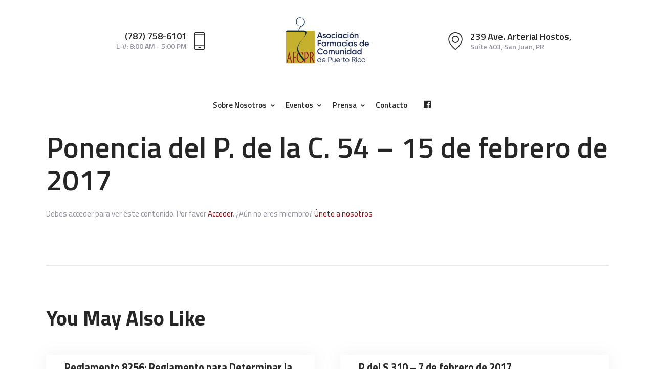

--- FILE ---
content_type: text/html; charset=UTF-8
request_url: https://afcpr.net/ponencia-del-p-de-la-c-54-15-de-febrero-de-2017/
body_size: 51201
content:
<!DOCTYPE html>
<html lang="es" class="no-js scheme_default">
<head>
			<meta charset="UTF-8">
		<meta name="viewport" content="width=device-width, initial-scale=1, maximum-scale=1">
		<meta name="format-detection" content="telephone=no">
		<link rel="profile" href="//gmpg.org/xfn/11">
		<link rel="pingback" href="https://afcpr.net/xmlrpc.php">
		<title>Ponencia del P. de la C. 54 &#8211; 15 de febrero de 2017 &#8211; AFCPR</title>
<meta name='robots' content='max-image-preview:large' />
	<style>img:is([sizes="auto" i], [sizes^="auto," i]) { contain-intrinsic-size: 3000px 1500px }</style>
	<link rel='dns-prefetch' href='//fonts.googleapis.com' />
<link rel="alternate" type="application/rss+xml" title="AFCPR &raquo; Feed" href="https://afcpr.net/feed/" />
<link rel="alternate" type="application/rss+xml" title="AFCPR &raquo; Feed de los comentarios" href="https://afcpr.net/comments/feed/" />
<meta property="og:url" content="https://afcpr.net/ponencia-del-p-de-la-c-54-15-de-febrero-de-2017/ "/>
			<meta property="og:title" content="Ponencia del P. de la C. 54 &#8211; 15 de febrero de 2017" />
			<meta property="og:description" content="Ponencia del P. de la C. 54 que pretende enmendar la &quot;Ley de Sustancias Controladas de Puerto Rico&quot;, con el fin de requerir que el paciente o la persona autorizada presente identificación con foto, al entregar la receta y al recoger el medicamento" />
			<meta property="og:type" content="article" /><script type="text/javascript">
/* <![CDATA[ */
window._wpemojiSettings = {"baseUrl":"https:\/\/s.w.org\/images\/core\/emoji\/15.0.3\/72x72\/","ext":".png","svgUrl":"https:\/\/s.w.org\/images\/core\/emoji\/15.0.3\/svg\/","svgExt":".svg","source":{"concatemoji":"https:\/\/afcpr.net\/wp-includes\/js\/wp-emoji-release.min.js?ver=6.7.1"}};
/*! This file is auto-generated */
!function(i,n){var o,s,e;function c(e){try{var t={supportTests:e,timestamp:(new Date).valueOf()};sessionStorage.setItem(o,JSON.stringify(t))}catch(e){}}function p(e,t,n){e.clearRect(0,0,e.canvas.width,e.canvas.height),e.fillText(t,0,0);var t=new Uint32Array(e.getImageData(0,0,e.canvas.width,e.canvas.height).data),r=(e.clearRect(0,0,e.canvas.width,e.canvas.height),e.fillText(n,0,0),new Uint32Array(e.getImageData(0,0,e.canvas.width,e.canvas.height).data));return t.every(function(e,t){return e===r[t]})}function u(e,t,n){switch(t){case"flag":return n(e,"\ud83c\udff3\ufe0f\u200d\u26a7\ufe0f","\ud83c\udff3\ufe0f\u200b\u26a7\ufe0f")?!1:!n(e,"\ud83c\uddfa\ud83c\uddf3","\ud83c\uddfa\u200b\ud83c\uddf3")&&!n(e,"\ud83c\udff4\udb40\udc67\udb40\udc62\udb40\udc65\udb40\udc6e\udb40\udc67\udb40\udc7f","\ud83c\udff4\u200b\udb40\udc67\u200b\udb40\udc62\u200b\udb40\udc65\u200b\udb40\udc6e\u200b\udb40\udc67\u200b\udb40\udc7f");case"emoji":return!n(e,"\ud83d\udc26\u200d\u2b1b","\ud83d\udc26\u200b\u2b1b")}return!1}function f(e,t,n){var r="undefined"!=typeof WorkerGlobalScope&&self instanceof WorkerGlobalScope?new OffscreenCanvas(300,150):i.createElement("canvas"),a=r.getContext("2d",{willReadFrequently:!0}),o=(a.textBaseline="top",a.font="600 32px Arial",{});return e.forEach(function(e){o[e]=t(a,e,n)}),o}function t(e){var t=i.createElement("script");t.src=e,t.defer=!0,i.head.appendChild(t)}"undefined"!=typeof Promise&&(o="wpEmojiSettingsSupports",s=["flag","emoji"],n.supports={everything:!0,everythingExceptFlag:!0},e=new Promise(function(e){i.addEventListener("DOMContentLoaded",e,{once:!0})}),new Promise(function(t){var n=function(){try{var e=JSON.parse(sessionStorage.getItem(o));if("object"==typeof e&&"number"==typeof e.timestamp&&(new Date).valueOf()<e.timestamp+604800&&"object"==typeof e.supportTests)return e.supportTests}catch(e){}return null}();if(!n){if("undefined"!=typeof Worker&&"undefined"!=typeof OffscreenCanvas&&"undefined"!=typeof URL&&URL.createObjectURL&&"undefined"!=typeof Blob)try{var e="postMessage("+f.toString()+"("+[JSON.stringify(s),u.toString(),p.toString()].join(",")+"));",r=new Blob([e],{type:"text/javascript"}),a=new Worker(URL.createObjectURL(r),{name:"wpTestEmojiSupports"});return void(a.onmessage=function(e){c(n=e.data),a.terminate(),t(n)})}catch(e){}c(n=f(s,u,p))}t(n)}).then(function(e){for(var t in e)n.supports[t]=e[t],n.supports.everything=n.supports.everything&&n.supports[t],"flag"!==t&&(n.supports.everythingExceptFlag=n.supports.everythingExceptFlag&&n.supports[t]);n.supports.everythingExceptFlag=n.supports.everythingExceptFlag&&!n.supports.flag,n.DOMReady=!1,n.readyCallback=function(){n.DOMReady=!0}}).then(function(){return e}).then(function(){var e;n.supports.everything||(n.readyCallback(),(e=n.source||{}).concatemoji?t(e.concatemoji):e.wpemoji&&e.twemoji&&(t(e.twemoji),t(e.wpemoji)))}))}((window,document),window._wpemojiSettings);
/* ]]> */
</script>
<link property="stylesheet" rel='stylesheet' id='dashicons-css' href='https://afcpr.net/wp-includes/css/dashicons.min.css?ver=6.7.1' type='text/css' media='all' />
<link property="stylesheet" rel='stylesheet' id='menu-icons-extra-css' href='https://afcpr.net/wp-content/plugins/menu-icons/css/extra.min.css?ver=0.13.16' type='text/css' media='all' />
<style id='wp-emoji-styles-inline-css' type='text/css'>

	img.wp-smiley, img.emoji {
		display: inline !important;
		border: none !important;
		box-shadow: none !important;
		height: 1em !important;
		width: 1em !important;
		margin: 0 0.07em !important;
		vertical-align: -0.1em !important;
		background: none !important;
		padding: 0 !important;
	}
</style>
<link property="stylesheet" rel='stylesheet' id='wp-block-library-css' href='https://afcpr.net/wp-includes/css/dist/block-library/style.min.css?ver=6.7.1' type='text/css' media='all' />
<style id='classic-theme-styles-inline-css' type='text/css'>
/*! This file is auto-generated */
.wp-block-button__link{color:#fff;background-color:#32373c;border-radius:9999px;box-shadow:none;text-decoration:none;padding:calc(.667em + 2px) calc(1.333em + 2px);font-size:1.125em}.wp-block-file__button{background:#32373c;color:#fff;text-decoration:none}
</style>
<style id='global-styles-inline-css' type='text/css'>
:root{--wp--preset--aspect-ratio--square: 1;--wp--preset--aspect-ratio--4-3: 4/3;--wp--preset--aspect-ratio--3-4: 3/4;--wp--preset--aspect-ratio--3-2: 3/2;--wp--preset--aspect-ratio--2-3: 2/3;--wp--preset--aspect-ratio--16-9: 16/9;--wp--preset--aspect-ratio--9-16: 9/16;--wp--preset--color--black: #000000;--wp--preset--color--cyan-bluish-gray: #abb8c3;--wp--preset--color--white: #ffffff;--wp--preset--color--pale-pink: #f78da7;--wp--preset--color--vivid-red: #cf2e2e;--wp--preset--color--luminous-vivid-orange: #ff6900;--wp--preset--color--luminous-vivid-amber: #fcb900;--wp--preset--color--light-green-cyan: #7bdcb5;--wp--preset--color--vivid-green-cyan: #00d084;--wp--preset--color--pale-cyan-blue: #8ed1fc;--wp--preset--color--vivid-cyan-blue: #0693e3;--wp--preset--color--vivid-purple: #9b51e0;--wp--preset--gradient--vivid-cyan-blue-to-vivid-purple: linear-gradient(135deg,rgba(6,147,227,1) 0%,rgb(155,81,224) 100%);--wp--preset--gradient--light-green-cyan-to-vivid-green-cyan: linear-gradient(135deg,rgb(122,220,180) 0%,rgb(0,208,130) 100%);--wp--preset--gradient--luminous-vivid-amber-to-luminous-vivid-orange: linear-gradient(135deg,rgba(252,185,0,1) 0%,rgba(255,105,0,1) 100%);--wp--preset--gradient--luminous-vivid-orange-to-vivid-red: linear-gradient(135deg,rgba(255,105,0,1) 0%,rgb(207,46,46) 100%);--wp--preset--gradient--very-light-gray-to-cyan-bluish-gray: linear-gradient(135deg,rgb(238,238,238) 0%,rgb(169,184,195) 100%);--wp--preset--gradient--cool-to-warm-spectrum: linear-gradient(135deg,rgb(74,234,220) 0%,rgb(151,120,209) 20%,rgb(207,42,186) 40%,rgb(238,44,130) 60%,rgb(251,105,98) 80%,rgb(254,248,76) 100%);--wp--preset--gradient--blush-light-purple: linear-gradient(135deg,rgb(255,206,236) 0%,rgb(152,150,240) 100%);--wp--preset--gradient--blush-bordeaux: linear-gradient(135deg,rgb(254,205,165) 0%,rgb(254,45,45) 50%,rgb(107,0,62) 100%);--wp--preset--gradient--luminous-dusk: linear-gradient(135deg,rgb(255,203,112) 0%,rgb(199,81,192) 50%,rgb(65,88,208) 100%);--wp--preset--gradient--pale-ocean: linear-gradient(135deg,rgb(255,245,203) 0%,rgb(182,227,212) 50%,rgb(51,167,181) 100%);--wp--preset--gradient--electric-grass: linear-gradient(135deg,rgb(202,248,128) 0%,rgb(113,206,126) 100%);--wp--preset--gradient--midnight: linear-gradient(135deg,rgb(2,3,129) 0%,rgb(40,116,252) 100%);--wp--preset--font-size--small: 13px;--wp--preset--font-size--medium: 20px;--wp--preset--font-size--large: 36px;--wp--preset--font-size--x-large: 42px;--wp--preset--font-family--inter: "Inter", sans-serif;--wp--preset--font-family--cardo: Cardo;--wp--preset--spacing--20: 0.44rem;--wp--preset--spacing--30: 0.67rem;--wp--preset--spacing--40: 1rem;--wp--preset--spacing--50: 1.5rem;--wp--preset--spacing--60: 2.25rem;--wp--preset--spacing--70: 3.38rem;--wp--preset--spacing--80: 5.06rem;--wp--preset--shadow--natural: 6px 6px 9px rgba(0, 0, 0, 0.2);--wp--preset--shadow--deep: 12px 12px 50px rgba(0, 0, 0, 0.4);--wp--preset--shadow--sharp: 6px 6px 0px rgba(0, 0, 0, 0.2);--wp--preset--shadow--outlined: 6px 6px 0px -3px rgba(255, 255, 255, 1), 6px 6px rgba(0, 0, 0, 1);--wp--preset--shadow--crisp: 6px 6px 0px rgba(0, 0, 0, 1);}:where(.is-layout-flex){gap: 0.5em;}:where(.is-layout-grid){gap: 0.5em;}body .is-layout-flex{display: flex;}.is-layout-flex{flex-wrap: wrap;align-items: center;}.is-layout-flex > :is(*, div){margin: 0;}body .is-layout-grid{display: grid;}.is-layout-grid > :is(*, div){margin: 0;}:where(.wp-block-columns.is-layout-flex){gap: 2em;}:where(.wp-block-columns.is-layout-grid){gap: 2em;}:where(.wp-block-post-template.is-layout-flex){gap: 1.25em;}:where(.wp-block-post-template.is-layout-grid){gap: 1.25em;}.has-black-color{color: var(--wp--preset--color--black) !important;}.has-cyan-bluish-gray-color{color: var(--wp--preset--color--cyan-bluish-gray) !important;}.has-white-color{color: var(--wp--preset--color--white) !important;}.has-pale-pink-color{color: var(--wp--preset--color--pale-pink) !important;}.has-vivid-red-color{color: var(--wp--preset--color--vivid-red) !important;}.has-luminous-vivid-orange-color{color: var(--wp--preset--color--luminous-vivid-orange) !important;}.has-luminous-vivid-amber-color{color: var(--wp--preset--color--luminous-vivid-amber) !important;}.has-light-green-cyan-color{color: var(--wp--preset--color--light-green-cyan) !important;}.has-vivid-green-cyan-color{color: var(--wp--preset--color--vivid-green-cyan) !important;}.has-pale-cyan-blue-color{color: var(--wp--preset--color--pale-cyan-blue) !important;}.has-vivid-cyan-blue-color{color: var(--wp--preset--color--vivid-cyan-blue) !important;}.has-vivid-purple-color{color: var(--wp--preset--color--vivid-purple) !important;}.has-black-background-color{background-color: var(--wp--preset--color--black) !important;}.has-cyan-bluish-gray-background-color{background-color: var(--wp--preset--color--cyan-bluish-gray) !important;}.has-white-background-color{background-color: var(--wp--preset--color--white) !important;}.has-pale-pink-background-color{background-color: var(--wp--preset--color--pale-pink) !important;}.has-vivid-red-background-color{background-color: var(--wp--preset--color--vivid-red) !important;}.has-luminous-vivid-orange-background-color{background-color: var(--wp--preset--color--luminous-vivid-orange) !important;}.has-luminous-vivid-amber-background-color{background-color: var(--wp--preset--color--luminous-vivid-amber) !important;}.has-light-green-cyan-background-color{background-color: var(--wp--preset--color--light-green-cyan) !important;}.has-vivid-green-cyan-background-color{background-color: var(--wp--preset--color--vivid-green-cyan) !important;}.has-pale-cyan-blue-background-color{background-color: var(--wp--preset--color--pale-cyan-blue) !important;}.has-vivid-cyan-blue-background-color{background-color: var(--wp--preset--color--vivid-cyan-blue) !important;}.has-vivid-purple-background-color{background-color: var(--wp--preset--color--vivid-purple) !important;}.has-black-border-color{border-color: var(--wp--preset--color--black) !important;}.has-cyan-bluish-gray-border-color{border-color: var(--wp--preset--color--cyan-bluish-gray) !important;}.has-white-border-color{border-color: var(--wp--preset--color--white) !important;}.has-pale-pink-border-color{border-color: var(--wp--preset--color--pale-pink) !important;}.has-vivid-red-border-color{border-color: var(--wp--preset--color--vivid-red) !important;}.has-luminous-vivid-orange-border-color{border-color: var(--wp--preset--color--luminous-vivid-orange) !important;}.has-luminous-vivid-amber-border-color{border-color: var(--wp--preset--color--luminous-vivid-amber) !important;}.has-light-green-cyan-border-color{border-color: var(--wp--preset--color--light-green-cyan) !important;}.has-vivid-green-cyan-border-color{border-color: var(--wp--preset--color--vivid-green-cyan) !important;}.has-pale-cyan-blue-border-color{border-color: var(--wp--preset--color--pale-cyan-blue) !important;}.has-vivid-cyan-blue-border-color{border-color: var(--wp--preset--color--vivid-cyan-blue) !important;}.has-vivid-purple-border-color{border-color: var(--wp--preset--color--vivid-purple) !important;}.has-vivid-cyan-blue-to-vivid-purple-gradient-background{background: var(--wp--preset--gradient--vivid-cyan-blue-to-vivid-purple) !important;}.has-light-green-cyan-to-vivid-green-cyan-gradient-background{background: var(--wp--preset--gradient--light-green-cyan-to-vivid-green-cyan) !important;}.has-luminous-vivid-amber-to-luminous-vivid-orange-gradient-background{background: var(--wp--preset--gradient--luminous-vivid-amber-to-luminous-vivid-orange) !important;}.has-luminous-vivid-orange-to-vivid-red-gradient-background{background: var(--wp--preset--gradient--luminous-vivid-orange-to-vivid-red) !important;}.has-very-light-gray-to-cyan-bluish-gray-gradient-background{background: var(--wp--preset--gradient--very-light-gray-to-cyan-bluish-gray) !important;}.has-cool-to-warm-spectrum-gradient-background{background: var(--wp--preset--gradient--cool-to-warm-spectrum) !important;}.has-blush-light-purple-gradient-background{background: var(--wp--preset--gradient--blush-light-purple) !important;}.has-blush-bordeaux-gradient-background{background: var(--wp--preset--gradient--blush-bordeaux) !important;}.has-luminous-dusk-gradient-background{background: var(--wp--preset--gradient--luminous-dusk) !important;}.has-pale-ocean-gradient-background{background: var(--wp--preset--gradient--pale-ocean) !important;}.has-electric-grass-gradient-background{background: var(--wp--preset--gradient--electric-grass) !important;}.has-midnight-gradient-background{background: var(--wp--preset--gradient--midnight) !important;}.has-small-font-size{font-size: var(--wp--preset--font-size--small) !important;}.has-medium-font-size{font-size: var(--wp--preset--font-size--medium) !important;}.has-large-font-size{font-size: var(--wp--preset--font-size--large) !important;}.has-x-large-font-size{font-size: var(--wp--preset--font-size--x-large) !important;}
:where(.wp-block-post-template.is-layout-flex){gap: 1.25em;}:where(.wp-block-post-template.is-layout-grid){gap: 1.25em;}
:where(.wp-block-columns.is-layout-flex){gap: 2em;}:where(.wp-block-columns.is-layout-grid){gap: 2em;}
:root :where(.wp-block-pullquote){font-size: 1.5em;line-height: 1.6;}
</style>
<link property="stylesheet" rel='stylesheet' id='contact-form-7-css' href='https://afcpr.net/wp-content/plugins/contact-form-7/includes/css/styles.css?ver=6.0.2' type='text/css' media='all' />
<link property="stylesheet" rel='stylesheet' id='embedpress-style-css' href='https://afcpr.net/wp-content/plugins/embedpress/assets/css/embedpress.css?ver=6.7.1' type='text/css' media='all' />
<link property="stylesheet" rel='stylesheet' id='swpm.common-css' href='https://afcpr.net/wp-content/plugins/simple-membership/css/swpm.common.css?ver=4.5.9' type='text/css' media='all' />
<link property="stylesheet" rel='stylesheet' id='trx_addons-icons-css' href='https://afcpr.net/wp-content/plugins/trx_addons/css/font-icons/css/trx_addons_icons-embedded.css' type='text/css' media='all' />
<link property="stylesheet" rel='stylesheet' id='swiperslider-css' href='https://afcpr.net/wp-content/plugins/trx_addons/js/swiper/swiper.min.css' type='text/css' media='all' />
<link property="stylesheet" rel='stylesheet' id='magnific-popup-css' href='https://afcpr.net/wp-content/plugins/trx_addons/js/magnific/magnific-popup.min.css' type='text/css' media='all' />
<link property="stylesheet" rel='stylesheet' id='trx_addons-css' href='https://afcpr.net/wp-content/plugins/trx_addons/css/trx_addons.css' type='text/css' media='all' />
<link property="stylesheet" rel='stylesheet' id='trx_addons-animation-css' href='https://afcpr.net/wp-content/plugins/trx_addons/css/trx_addons.animation.css' type='text/css' media='all' />
<link property="stylesheet" rel='stylesheet' id='woocommerce-layout-css' href='https://afcpr.net/wp-content/plugins/woocommerce/assets/css/woocommerce-layout.css?ver=9.5.2' type='text/css' media='all' />
<link property="stylesheet" rel='stylesheet' id='woocommerce-smallscreen-css' href='https://afcpr.net/wp-content/plugins/woocommerce/assets/css/woocommerce-smallscreen.css?ver=9.5.2' type='text/css' media='only screen and (max-width: 768px)' />
<link property="stylesheet" rel='stylesheet' id='woocommerce-general-css' href='https://afcpr.net/wp-content/plugins/woocommerce/assets/css/woocommerce.css?ver=9.5.2' type='text/css' media='all' />
<style id='woocommerce-inline-inline-css' type='text/css'>
.woocommerce form .form-row .required { visibility: visible; }
</style>
<link property="stylesheet" rel='stylesheet' id='if-menu-site-css-css' href='https://afcpr.net/wp-content/plugins/if-menu/assets/if-menu-site.css?ver=6.7.1' type='text/css' media='all' />
<link property="stylesheet" rel='stylesheet' id='esg-plugin-settings-css' href='https://afcpr.net/wp-content/plugins/essential-grid/public/assets/css/settings.css?ver=3.1.2.2' type='text/css' media='all' />
<link property="stylesheet" rel='stylesheet' id='tp-fontello-css' href='https://afcpr.net/wp-content/plugins/essential-grid/public/assets/font/fontello/css/fontello.css?ver=3.1.2.2' type='text/css' media='all' />
<link property="stylesheet" rel='stylesheet' id='dr-patterson-font-google_fonts-css' href='https://fonts.googleapis.com/css?family=Titillium+Web:300,400,600,700&#038;subset=latin,latin-ext' type='text/css' media='all' />
<link property="stylesheet" rel='stylesheet' id='fontello-icons-css' href='https://afcpr.net/wp-content/themes/dr-patterson/css/font-icons/css/fontello-embedded.css' type='text/css' media='all' />
<link property="stylesheet" rel='stylesheet' id='dr-patterson-main-css' href='https://afcpr.net/wp-content/themes/dr-patterson/style.css' type='text/css' media='all' />
<style id='dr-patterson-main-inline-css' type='text/css'>
.post-navigation .nav-previous a .nav-arrow { background-color: rgba(128,128,128,0.05); border:1px solid rgba(128,128,128,0.1); }.post-navigation .nav-previous a .nav-arrow:after { top: 0; opacity: 1; }.post-navigation .nav-next a .nav-arrow { background-color: rgba(128,128,128,0.05); border-color:rgba(128,128,128,0.1); }.post-navigation .nav-next a .nav-arrow:after { top: 0; opacity: 1; }
</style>
<link property="stylesheet" rel='stylesheet' id='dr-patterson-colors-css' href='https://afcpr.net/wp-content/themes/dr-patterson/css/__colors.css' type='text/css' media='all' />
<link property="stylesheet" rel='stylesheet' id='mediaelement-css' href='https://afcpr.net/wp-includes/js/mediaelement/mediaelementplayer-legacy.min.css?ver=4.2.17' type='text/css' media='all' />
<link property="stylesheet" rel='stylesheet' id='wp-mediaelement-css' href='https://afcpr.net/wp-includes/js/mediaelement/wp-mediaelement.min.css?ver=6.7.1' type='text/css' media='all' />
<link property="stylesheet" rel='stylesheet' id='trx_addons-responsive-css' href='https://afcpr.net/wp-content/plugins/trx_addons/css/trx_addons.responsive.css' type='text/css' media='all' />
<link property="stylesheet" rel='stylesheet' id='dr-patterson-responsive-css' href='https://afcpr.net/wp-content/themes/dr-patterson/css/responsive.css' type='text/css' media='all' />
<script type="text/javascript" src="https://afcpr.net/wp-includes/js/jquery/jquery.min.js?ver=3.7.1" id="jquery-core-js"></script>
<script type="text/javascript" src="https://afcpr.net/wp-includes/js/jquery/jquery-migrate.min.js?ver=3.4.1" id="jquery-migrate-js"></script>
<script type="text/javascript" src="https://afcpr.net/wp-content/plugins/woocommerce/assets/js/js-cookie/js.cookie.min.js?ver=2.1.4-wc.9.5.2" id="js-cookie-js" defer="defer" data-wp-strategy="defer"></script>
<script></script><link rel="https://api.w.org/" href="https://afcpr.net/wp-json/" /><link rel="alternate" title="JSON" type="application/json" href="https://afcpr.net/wp-json/wp/v2/posts/2223" /><link rel="EditURI" type="application/rsd+xml" title="RSD" href="https://afcpr.net/xmlrpc.php?rsd" />
<meta name="generator" content="WordPress 6.7.1" />
<meta name="generator" content="WooCommerce 9.5.2" />
<link rel="canonical" href="https://afcpr.net/ponencia-del-p-de-la-c-54-15-de-febrero-de-2017/" />
<link rel='shortlink' href='https://afcpr.net/?p=2223' />
<style type="text/css" id="simple-css-output">/* ATTENTION! This file was generated automatically! Don't change it!!!----------------------------------------------------------------------- */body { font-family: "Titillium Web", sans-serif; font-size: 1rem; font-weight: 400; font-style: normal; line-height: 1.655em; text-decoration: none; text-transform: none}p,ul,ol,dl,blockquote,address { margin-top: 0em; margin-bottom: 0.9em}h1,.front_page_section_caption { font-family: "Titillium Web", sans-serif; font-size: 6.647em; font-weight: 700; font-style: normal; line-height: 1.044em; text-decoration: none; text-transform: none; margin-top: 0.75em; margin-bottom: 0.45em}h2 { font-family: "Titillium Web", sans-serif; font-size: 5.12em; font-weight: 600; font-style: normal; line-height: 1.011em; text-decoration: none; text-transform: none; margin-top: 0.91em; margin-bottom: 0.66em}h3 { font-family: "Titillium Web", sans-serif; font-size: 3.824em; font-weight: 600; font-style: normal; line-height: 1.123em; text-decoration: none; text-transform: none; margin-top: 1.13em; margin-bottom: 0.75em}h4 { font-family: "Titillium Web", sans-serif; font-size: 2.706em; font-weight: 700; font-style: normal; line-height: 1.1522em; text-decoration: none; text-transform: none; margin-top: 1.44em; margin-bottom: 1em}h5 { font-family: "Titillium Web", sans-serif; font-size: 2.353em; font-weight: 300; font-style: normal; line-height: 1.075em; text-decoration: none; text-transform: none; letter-spacing: 0px; margin-top: 1.47em; margin-bottom: 0.98em}h6 { font-family: "Titillium Web", sans-serif; font-size: 1.353em; font-weight: 700; font-style: normal; line-height: 1.22em; text-decoration: none; text-transform: none; letter-spacing: 0px; margin-top: 2.3em; margin-bottom: 1.8em}input[type="text"],input[type="number"],input[type="email"],input[type="url"],input[type="tel"],input[type="search"],input[type="password"],textarea,textarea.wp-editor-area,.select_container,select,.select_container select { font-size: 1em; font-weight: 600; font-style: normal; line-height: 1.5em; text-decoration: none; text-transform: none; letter-spacing: 0px}button,input[type="button"],input[type="reset"],input[type="submit"],.theme_button,.sc_layouts_row .sc_button,.gallery_preview_show .post_readmore,.post_item .more-link,div.esg-filter-wrapper .esg-filterbutton>span,.mptt-navigation-tabs li a,.dr_patterson_tabs .dr_patterson_tabs_titles li a { font-family: "Titillium Web", sans-serif; font-size: 17px; font-weight: 600; font-style: normal; line-height: 22px; text-decoration: none; text-transform: capitalize}.top_panel .slider_engine_revo .slide_title { font-family: "Titillium Web", sans-serif}blockquote,mark,ins,.logo_text,.post_price.price,.theme_scroll_down { font-family: "Titillium Web", sans-serif}.post_meta { font-size: 15px; font-weight: 600; font-style: normal; line-height: 1.5em; text-decoration: none; text-transform: none; letter-spacing: 0px; margin-top: 0.4em}em,i,.post-date,.rss-date .post_date,.post_meta_item,.post_counters_item,.post_meta .vc_inline-link,.comments_list_wrap .comment_date,.comments_list_wrap .comment_time,.comments_list_wrap .comment_counters,.top_panel .slider_engine_revo .slide_subtitle,.logo_slogan,fieldset legend,figure figcaption,.wp-caption .wp-caption-text,.wp-caption .wp-caption-dd,.wp-caption-overlay .wp-caption .wp-caption-text,.wp-caption-overlay .wp-caption .wp-caption-dd,.format-audio .post_featured .post_audio_author,.trx_addons_audio_player .audio_author,.post_item_single .post_content .post_meta,.author_bio .author_link,.comments_list_wrap .comment_posted,.comments_list_wrap .comment_reply {}.search_wrap .search_results .post_meta_item,.search_wrap .search_results .post_counters_item { font-family: "Titillium Web", sans-serif}.logo_text { font-family: "Titillium Web", sans-serif; font-size: 1.8em; font-weight: 400; font-style: normal; line-height: 1.25em; text-decoration: none; text-transform: uppercase; letter-spacing: 1px}.logo_footer_text { font-family: "Titillium Web", sans-serif}.menu_main_nav_area,.top_panel .sc_layouts_row:not(.sc_layouts_row_type_narrow) .sc_layouts_menu_nav,.sc_layouts_menu_dir_vertical .sc_layouts_menu_nav { font-family: "Titillium Web", sans-serif; font-size: 0.97em; line-height: 1.5em}.menu_main_nav>li>a,.top_panel .sc_layouts_row:not(.sc_layouts_row_type_narrow) .sc_layouts_menu_nav>li>a { font-weight: 600; font-style: normal; text-decoration: none; text-transform: none; letter-spacing: 0px}.menu_main_nav>li[class*="current-menu-"]>a .sc_layouts_menu_item_description,.sc_layouts_menu_nav>li[class*="current-menu-"]>a .sc_layouts_menu_item_description { font-weight: 600}.menu_main_nav>li>ul,.top_panel .sc_layouts_row:not(.sc_layouts_row_type_narrow) .sc_layouts_menu_nav>li>ul,.top_panel .sc_layouts_row:not(.sc_layouts_row_type_narrow) .sc_layouts_menu_popup .sc_layouts_menu_nav { font-family: "Titillium Web", sans-serif; font-size: 1em; line-height: 1em}.menu_main_nav>li ul>li>a,.top_panel .sc_layouts_row:not(.sc_layouts_row_type_narrow) .sc_layouts_menu_nav>li ul>li>a,.top_panel .sc_layouts_row:not(.sc_layouts_row_type_narrow) .sc_layouts_menu_popup .sc_layouts_menu_nav>li>a { font-weight: 600; font-style: normal; text-decoration: none; text-transform: none; letter-spacing: 0px}.menu_mobile .menu_mobile_nav_area>ul { font-family: "Titillium Web", sans-serif}.menu_mobile .menu_mobile_nav_area>ul>li ul { font-family: "Titillium Web", sans-serif}.sc_skills_pie.sc_skills_compact_off .sc_skills_item_title,.sc_dishes_compact .sc_services_item_title,.sc_services_iconed .sc_services_item_title { font-family: "Titillium Web", sans-serif}.toc_menu_item .toc_menu_description,.sc_recent_news .post_item .post_footer .post_counters .post_counters_item,.sc_item_subtitle.sc_item_title_style_shadow,.sc_icons_item_title,.sc_price_item_title,.sc_price_item_price,.sc_courses_default .sc_courses_item_price,.sc_courses_default .trx_addons_hover_content .trx_addons_hover_links a,.sc_promo_modern .sc_promo_link2 span+span,.sc_skills_counter .sc_skills_total,.sc_skills_pie.sc_skills_compact_off .sc_skills_total,.slider_container .slide_info.slide_info_large .slide_title,.slider_style_modern .slider_controls_label span + span,.slider_pagination_wrap,.sc_slider_controller_info { font-family: "Titillium Web", sans-serif}.sc_item_subtitle,.sc_recent_news .post_item .post_meta,.sc_action_item_description,.sc_price_item_description,.sc_price_item_details,.sc_courses_default .sc_courses_item_date,.courses_single .courses_page_meta,.sc_promo_modern .sc_promo_link2 span,.sc_skills_counter .sc_skills_item_title,.slider_style_modern .slider_controls_label span,.slider_titles_outside_wrap .slide_cats,.slider_titles_outside_wrap .slide_subtitle,.sc_team .sc_team_item_subtitle,.sc_dishes .sc_dishes_item_subtitle,.sc_services .sc_services_item_subtitle,.team_member_page .team_member_brief_info_text,.sc_testimonials_item_author_title,.sc_testimonials_item_content:before {}.sc_button,.sc_button_simple,.sc_form button { font-family: "Titillium Web", sans-serif; font-size: 17px; font-weight: 600; font-style: normal; line-height: 22px; text-decoration: none; text-transform: capitalize}.sc_promo_modern .sc_promo_link2 { font-family: "Titillium Web", sans-serif}form.mc4wp-form .mc4wp-form-fields input[type="email"] { font-size: 1em; font-weight: 600; font-style: normal; line-height: 1.5em; text-decoration: none; text-transform: none; letter-spacing: 0px}form.mc4wp-form .mc4wp-form-fields input[type="submit"] { font-family: "Titillium Web", sans-serif; font-size: 17px; font-weight: 600; font-style: normal; line-height: 22px; text-decoration: none; text-transform: capitalize}.booked-calendar-wrap .booked-appt-list .timeslot .timeslot-people button,body #booked-profile-page input[type="submit"],body #booked-profile-page button,body .booked-list-view input[type="submit"],body .booked-list-view button,body table.booked-calendar input[type="submit"],body table.booked-calendar button,body .booked-modal input[type="submit"],body .booked-modal button { font-family: "Titillium Web", sans-serif; font-size: 17px; font-weight: 600; font-style: normal; line-height: 22px; text-decoration: none; text-transform: capitalize}.vc_tta.vc_tta-accordion .vc_tta-panel-title .vc_tta-title-text { font-family: "Titillium Web", sans-serif}.vc_progress_bar.vc_progress_bar_narrow .vc_single_bar .vc_label .vc_label_units {}.scheme_default body { background-color: #ffffff}.scheme_default { color: #9693a2}.scheme_default h1,.scheme_default h2,.scheme_default h3,.scheme_default h4,.scheme_default h5,.scheme_default h6,.scheme_default h1 a,.scheme_default h2 a,.scheme_default h3 a,.scheme_default h4 a,.scheme_default h5 a,.scheme_default h6 a,.scheme_default li a,.scheme_default [class*="color_style_"] h1 a,.scheme_default [class*="color_style_"] h2 a,.scheme_default [class*="color_style_"] h3 a,.scheme_default [class*="color_style_"] h4 a,.scheme_default [class*="color_style_"] h5 a,.scheme_default [class*="color_style_"] h6 a,.scheme_default [class*="color_style_"] li a { color: #262626}.scheme_default h1 a:hover,.scheme_default h2 a:hover,.scheme_default h3 a:hover,.scheme_default h4 a:hover,.scheme_default h5 a:hover,.scheme_default h6 a:hover,.scheme_default li a:hover { color: #8f0f10}.scheme_default .color_style_link2 h1 a:hover,.scheme_default .color_style_link2 h2 a:hover,.scheme_default .color_style_link2 h3 a:hover,.scheme_default .color_style_link2 h4 a:hover,.scheme_default .color_style_link2 h5 a:hover,.scheme_default .color_style_link2 h6 a:hover,.scheme_default .color_style_link2 li a:hover { color: #262626}.scheme_default .color_style_link3 h1 a:hover,.scheme_default .color_style_link3 h2 a:hover,.scheme_default .color_style_link3 h3 a:hover,.scheme_default .color_style_link3 h4 a:hover,.scheme_default .color_style_link3 h5 a:hover,.scheme_default .color_style_link3 h6 a:hover,.scheme_default .color_style_link3 li a:hover { color: #ddb837}.scheme_default .color_style_dark h1 a:hover,.scheme_default .color_style_dark h2 a:hover,.scheme_default .color_style_dark h3 a:hover,.scheme_default .color_style_dark h4 a:hover,.scheme_default .color_style_dark h5 a:hover,.scheme_default .color_style_dark h6 a:hover,.scheme_default .color_style_dark li a:hover { color: #8f0f10}.scheme_default dt,.scheme_default b,.scheme_default strong,.scheme_default em,.scheme_default mark,.scheme_default ins { color: #262626}.scheme_default s,.scheme_default strike,.scheme_default del { color: #9693a2}.scheme_default code { color: #9693a2; background-color: #ffffff; border-color: #e8e8e8}.scheme_default code a { color: #8f0f10}.scheme_default code a:hover { color: #123761}.scheme_default a { color: #8f0f10}.scheme_default a:hover { color: #123761}.scheme_default .color_style_link2 a { color: #262626}.scheme_default .color_style_link2 a:hover { color: #8f0f10}.scheme_default .color_style_link3 a { color: #ddb837}.scheme_default .color_style_link3 a:hover { color: #eec432}.scheme_default .color_style_dark a { color: #262626}.scheme_default .color_style_dark a:hover { color: #8f0f10}.scheme_default blockquote { color: #9693a2; background-color: #ffffff; -webkit-box-shadow: 0px 0px 35px 1px rgba(55, 41, 67, 0.05); -moz-box-shadow: 0px 0px 35px 1px rgba(55, 41, 67, 0.05); box-shadow: 0px 0px 35px 1px rgba(55, 41, 67, 0.05)}.scheme_default blockquote:before { color: #8f0f10}.scheme_default blockquote a,.scheme_default blockquote>a,.scheme_default blockquote>p>a,.scheme_default blockquote>cite,.scheme_default blockquote>p>cite { color: #262626}.scheme_default blockquote a:hover,.scheme_default blockquote>a:hover,.scheme_default blockquote>p>a:hover,.scheme_default blockquote>cite:hover,.scheme_default blockquote>p>cite:hover { color: #8f0f10}.scheme_default blockquote dt,.scheme_default blockquote b,.scheme_default blockquote strong,.scheme_default blockquote i,.scheme_default blockquote em,.scheme_default blockquote mark,.scheme_default blockquote ins { color: #262626}.scheme_default blockquote s,.scheme_default blockquote strike,.scheme_default blockquote del { color: #ffffff}.scheme_default blockquote code { color: #262626; background-color: #ffffff; border-color: #3d3d3d}.scheme_default table th,.scheme_default table th + th,.scheme_default table td + th { border-color: #e8e8e8}.scheme_default table td,.scheme_default table th + td,.scheme_default table td + td { color: #262626; border-color: #e8e8e8}.scheme_default table th { color: #262626; background-color: #ffffff}.scheme_default table th b,.scheme_default table th strong { color: #262626}.scheme_default table>tbody>tr:nth-child(2n+1)>td { background-color: rgba(255, 255, 255, 0.4)}.scheme_default table>tbody>tr:nth-child(2n)>td { background-color: rgba(255, 255, 255, 0.2)}.scheme_default table tr td { color: #9693a2}.scheme_default table tr:first-child td { color: #262626}.scheme_default table th a:hover { color: #262626}.scheme_default hr { border-color: #e8e8e8}.scheme_default figure figcaption,.scheme_default .wp-caption .wp-caption-text,.scheme_default .wp-caption .wp-caption-dd,.scheme_default .wp-caption-overlay .wp-caption .wp-caption-text,.scheme_default .wp-caption-overlay .wp-caption .wp-caption-dd { color: #ffffff; background-color: #8f0f10}.scheme_default ul>li:before { color: #8f0f10}.scheme_default figure figcaption a { color: #ffffff}.scheme_default figure figcaption a:hover { color: #262626}.scheme_default .widget_search form:after,.scheme_default .woocommerce.widget_product_search form:after,.scheme_default .widget_display_search form:after,.scheme_default #bbpress-forums #bbp-search-form:after { color: #262626}.scheme_default .widget_search form:hover:after,.scheme_default .woocommerce.widget_product_search form:hover:after,.scheme_default .widget_display_search form:hover:after,.scheme_default #bbpress-forums #bbp-search-form:hover:after { color: #262626}.scheme_default fieldset { border-color: #e8e8e8}.scheme_default fieldset legend { color: #262626; background-color: #ffffff}.scheme_default input[type="text"],.scheme_default input[type="number"],.scheme_default input[type="email"],.scheme_default input[type="url"],.scheme_default input[type="tel"],.scheme_default input[type="search"],.scheme_default input[type="password"],.scheme_default .select_container,.scheme_default .select2-container.select2-container--default span.select2-choice,.scheme_default .select2-container.select2-container--default span.select2-selection,.scheme_default .select2-container.select2-container--default .select2-selection--single .select2-selection__rendered,.scheme_default .select2-container.select2-container--default .select2-selection--multiple,.scheme_default textarea,.scheme_default textarea.wp-editor-area,.scheme_default .tourmaster-form-field input[type="text"],.scheme_default .tourmaster-form-field input[type="email"],.scheme_default .tourmaster-form-field input[type="password"],.scheme_default .tourmaster-form-field textarea,.scheme_default .tourmaster-form-field select,.scheme_default .tourmaster-form-field.tourmaster-with-border input[type="text"],.scheme_default .tourmaster-form-field.tourmaster-with-border input[type="email"],.scheme_default .tourmaster-form-field.tourmaster-with-border input[type="password"],.scheme_default .tourmaster-form-field.tourmaster-with-border textarea,.scheme_default .tourmaster-form-field.tourmaster-with-border select,.scheme_default #buddypress .dir-search input[type="search"],.scheme_default #buddypress .dir-search input[type="text"],.scheme_default #buddypress .groups-members-search input[type="search"],.scheme_default #buddypress .groups-members-search input[type="text"],.scheme_default #buddypress .standard-form input[type="color"],.scheme_default #buddypress .standard-form input[type="date"],.scheme_default #buddypress .standard-form input[type="datetime-local"],.scheme_default #buddypress .standard-form input[type="datetime"],.scheme_default #buddypress .standard-form input[type="email"],.scheme_default #buddypress .standard-form input[type="month"],.scheme_default #buddypress .standard-form input[type="number"],.scheme_default #buddypress .standard-form input[type="password"],.scheme_default #buddypress .standard-form input[type="range"],.scheme_default #buddypress .standard-form input[type="search"],.scheme_default #buddypress .standard-form input[type="tel"],.scheme_default #buddypress .standard-form input[type="text"],.scheme_default #buddypress .standard-form input[type="time"],.scheme_default #buddypress .standard-form input[type="url"],.scheme_default #buddypress .standard-form input[type="week"],.scheme_default #buddypress .standard-form select,.scheme_default #buddypress .standard-form textarea,.scheme_default #buddypress form#whats-new-form textarea,.scheme_default #booked-page-form input[type="email"],.scheme_default #booked-page-form input[type="text"],.scheme_default #booked-page-form input[type="password"],.scheme_default #booked-page-form textarea,.scheme_default .booked-upload-wrap,.scheme_default .booked-upload-wrap input,.scheme_default form.mc4wp-form input[type="email"] { color: #262626; border-color: #e8e8e8; background-color: #ffffff}.scheme_default input[type="text"]:focus,.scheme_default input[type="text"].filled,.scheme_default input[type="number"]:focus,.scheme_default input[type="number"].filled,.scheme_default input[type="email"]:focus,.scheme_default input[type="email"].filled,.scheme_default input[type="tel"]:focus,.scheme_default input[type="search"]:focus,.scheme_default input[type="search"].filled,.scheme_default input[type="password"]:focus,.scheme_default input[type="password"].filled,.scheme_default .select_container:hover,.scheme_default select option:hover,.scheme_default select option:focus,.scheme_default .select2-container.select2-container--default span.select2-choice:hover,.scheme_default .select2-container.select2-container--focus span.select2-choice,.scheme_default .select2-container.select2-container--open span.select2-choice,.scheme_default .select2-container.select2-container--focus span.select2-selection--single .select2-selection__rendered,.scheme_default .select2-container.select2-container--open span.select2-selection--single .select2-selection__rendered,.scheme_default .select2-container.select2-container--default span.select2-selection--single:hover .select2-selection__rendered,.scheme_default .select2-container.select2-container--default span.select2-selection--multiple:hover,.scheme_default .select2-container.select2-container--focus span.select2-selection--multiple,.scheme_default .select2-container.select2-container--open span.select2-selection--multiple,.scheme_default textarea:focus,.scheme_default textarea.filled,.scheme_default textarea.wp-editor-area:focus,.scheme_default textarea.wp-editor-area.filled,.scheme_default .tourmaster-form-field input[type="text"]:focus,.scheme_default .tourmaster-form-field input[type="text"].filled,.scheme_default .tourmaster-form-field input[type="email"]:focus,.scheme_default .tourmaster-form-field input[type="email"].filled,.scheme_default .tourmaster-form-field input[type="password"]:focus,.scheme_default .tourmaster-form-field input[type="password"].filled,.scheme_default .tourmaster-form-field textarea:focus,.scheme_default .tourmaster-form-field textarea.filled,.scheme_default .tourmaster-form-field select:focus,.scheme_default .tourmaster-form-field select.filled,.scheme_default .tourmaster-form-field.tourmaster-with-border input[type="text"]:focus,.scheme_default .tourmaster-form-field.tourmaster-with-border input[type="text"].filled,.scheme_default .tourmaster-form-field.tourmaster-with-border input[type="email"]:focus,.scheme_default .tourmaster-form-field.tourmaster-with-border input[type="email"].filled,.scheme_default .tourmaster-form-field.tourmaster-with-border input[type="password"]:focus,.scheme_default .tourmaster-form-field.tourmaster-with-border input[type="password"].filled,.scheme_default .tourmaster-form-field.tourmaster-with-border textarea:focus,.scheme_default .tourmaster-form-field.tourmaster-with-border textarea.filled,.scheme_default .tourmaster-form-field.tourmaster-with-border select:focus,.scheme_default .tourmaster-form-field.tourmaster-with-border select.filled,.scheme_default #buddypress .dir-search input[type="search"]:focus,.scheme_default #buddypress .dir-search input[type="search"].filled,.scheme_default #buddypress .dir-search input[type="text"]:focus,.scheme_default #buddypress .dir-search input[type="text"].filled,.scheme_default #buddypress .groups-members-search input[type="search"]:focus,.scheme_default #buddypress .groups-members-search input[type="search"].filled,.scheme_default #buddypress .groups-members-search input[type="text"]:focus,.scheme_default #buddypress .groups-members-search input[type="text"].filled,.scheme_default #buddypress .standard-form input[type="color"]:focus,.scheme_default #buddypress .standard-form input[type="color"].filled,.scheme_default #buddypress .standard-form input[type="date"]:focus,.scheme_default #buddypress .standard-form input[type="date"].filled,.scheme_default #buddypress .standard-form input[type="datetime-local"]:focus,.scheme_default #buddypress .standard-form input[type="datetime-local"].filled,.scheme_default #buddypress .standard-form input[type="datetime"]:focus,.scheme_default #buddypress .standard-form input[type="datetime"].filled,.scheme_default #buddypress .standard-form input[type="email"]:focus,.scheme_default #buddypress .standard-form input[type="email"].filled,.scheme_default #buddypress .standard-form input[type="month"]:focus,.scheme_default #buddypress .standard-form input[type="month"].filled,.scheme_default #buddypress .standard-form input[type="number"]:focus,.scheme_default #buddypress .standard-form input[type="number"].filled,.scheme_default #buddypress .standard-form input[type="password"]:focus,.scheme_default #buddypress .standard-form input[type="password"].filled,.scheme_default #buddypress .standard-form input[type="range"]:focus,.scheme_default #buddypress .standard-form input[type="range"].filled,.scheme_default #buddypress .standard-form input[type="search"]:focus,.scheme_default #buddypress .standard-form input[type="search"].filled,.scheme_default #buddypress .standard-form input[type="tel"]:focus,.scheme_default #buddypress .standard-form input[type="tel"].filled,.scheme_default #buddypress .standard-form input[type="text"]:focus,.scheme_default #buddypress .standard-form input[type="text"].filled,.scheme_default #buddypress .standard-form input[type="time"]:focus,.scheme_default #buddypress .standard-form input[type="time"].filled,.scheme_default #buddypress .standard-form input[type="url"]:focus,.scheme_default #buddypress .standard-form input[type="url"].filled,.scheme_default #buddypress .standard-form input[type="week"]:focus,.scheme_default #buddypress .standard-form input[type="week"].filled,.scheme_default #buddypress .standard-form select:focus,.scheme_default #buddypress .standard-form select.filled,.scheme_default #buddypress .standard-form textarea:focus,.scheme_default #buddypress .standard-form textarea.filled,.scheme_default #buddypress form#whats-new-form textarea:focus,.scheme_default #buddypress form#whats-new-form textarea.filled,.scheme_default #booked-page-form input[type="email"]:focus,.scheme_default #booked-page-form input[type="email"].filled,.scheme_default #booked-page-form input[type="text"]:focus,.scheme_default #booked-page-form input[type="text"].filled,.scheme_default #booked-page-form input[type="password"]:focus,.scheme_default #booked-page-form input[type="password"].filled,.scheme_default #booked-page-form textarea:focus,.scheme_default #booked-page-form textarea.filled,.scheme_default .booked-upload-wrap:hover,.scheme_default .booked-upload-wrap input:focus,.scheme_default .booked-upload-wrap input.filled,.scheme_default form.mc4wp-form input[type="email"]:focus,.scheme_default form.mc4wp-form input[type="email"].filled { color: #262626; border-color: #e8e8e8; background-color: #ffffff}.scheme_default input[placeholder]::-webkit-input-placeholder,.scheme_default textarea[placeholder]::-webkit-input-placeholder { color: #262626}.scheme_default input[placeholder]::-moz-placeholder,.scheme_default textarea[placeholder]::-moz-placeholder { color: #262626}.scheme_default input[placeholder]:-ms-input-placeholder,.scheme_default textarea[placeholder]:-ms-input-placeholder { color: #262626}.scheme_default input[placeholder]::placeholder,.scheme_default textarea[placeholder]::placeholder { color: #262626}.scheme_default .select_container:before { color: #262626; background-color: #ffffff}.scheme_default .select_container:focus:before,.scheme_default .select_container:hover:before { color: #262626; background-color: #ffffff}.scheme_default .select_container:after { color: #262626}.scheme_default .select_container:focus:after,.scheme_default .select_container:hover:after { color: #262626}.scheme_default .select_container select { color: #262626; background: #ffffff !important}.scheme_default .select_container select:focus { color: #262626; background-color: #ffffff !important}.scheme_default .select2-dropdown,.scheme_default .select2-container.select2-container--focus span.select2-selection,.scheme_default .select2-container.select2-container--open span.select2-selection { color: #262626; border-color: #e8e8e8; background: #ffffff}.scheme_default .select2-container .select2-results__option { color: #262626; background: #ffffff}.scheme_default .select2-dropdown .select2-highlighted,.scheme_default .select2-container .select2-results__option--highlighted[aria-selected] { color: #ffffff; background: #8f0f10}.scheme_default input[type="radio"] + label:before,.scheme_default input[type="checkbox"] + label:before,.scheme_default .wpcf7-list-item-label.wpcf7-list-item-right:before { border-color: #e8e8e8 !important}.scheme_default div.wpcf7-validation-errors,.scheme_default div.wpcf7-acceptance-missing { border-color: #8f0f10 !important}.scheme_default div.wpcf7-mail-sent-ok { border-color: #262626 !important}.scheme_default .sc_button_simple:not(.sc_button_bg_image),.scheme_default .sc_button_simple:not(.sc_button_bg_image):before,.scheme_default .sc_button_simple:not(.sc_button_bg_image):after { color: #8f0f10}.scheme_default .sc_button_simple:not(.sc_button_bg_image):hover,.scheme_default .sc_button_simple:not(.sc_button_bg_image):hover:before,.scheme_default .sc_button_simple:not(.sc_button_bg_image):hover:after { color: #123761 !important}.scheme_default .sc_button_simple.color_style_link2:not(.sc_button_bg_image),.scheme_default .sc_button_simple.color_style_link2:not(.sc_button_bg_image):before,.scheme_default .sc_button_simple.color_style_link2:not(.sc_button_bg_image):after,.scheme_default .color_style_link2 .sc_button_simple:not(.sc_button_bg_image),.scheme_default .color_style_link2 .sc_button_simple:not(.sc_button_bg_image):before,.scheme_default .color_style_link2 .sc_button_simple:not(.sc_button_bg_image):after { color: #262626}.scheme_default .sc_button_simple.color_style_link2:not(.sc_button_bg_image):hover,.scheme_default .sc_button_simple.color_style_link2:not(.sc_button_bg_image):hover:before,.scheme_default .sc_button_simple.color_style_link2:not(.sc_button_bg_image):hover:after,.scheme_default .color_style_link2 .sc_button_simple:not(.sc_button_bg_image):hover,.scheme_default .color_style_link2 .sc_button_simple:not(.sc_button_bg_image):hover:before,.scheme_default .color_style_link2 .sc_button_simple:not(.sc_button_bg_image):hover:after { color: #8f0f10}.scheme_default .sc_button_simple.color_style_link3:not(.sc_button_bg_image),.scheme_default .sc_button_simple.color_style_link3:not(.sc_button_bg_image):before,.scheme_default .sc_button_simple.color_style_link3:not(.sc_button_bg_image):after,.scheme_default .color_style_link3 .sc_button_simple:not(.sc_button_bg_image),.scheme_default .color_style_link3 .sc_button_simple:not(.sc_button_bg_image):before,.scheme_default .color_style_link3 .sc_button_simple:not(.sc_button_bg_image):after { color: #ddb837}.scheme_default .sc_button_simple.color_style_link3:not(.sc_button_bg_image):hover,.scheme_default .sc_button_simple.color_style_link3:not(.sc_button_bg_image):hover:before,.scheme_default .sc_button_simple.color_style_link3:not(.sc_button_bg_image):hover:after,.scheme_default .color_style_link3 .sc_button_simple:not(.sc_button_bg_image):hover,.scheme_default .color_style_link3 .sc_button_simple:not(.sc_button_bg_image):hover:before,.scheme_default .color_style_link3 .sc_button_simple:not(.sc_button_bg_image):hover:after { color: #eec432}.scheme_default .sc_button_simple.color_style_dark:not(.sc_button_bg_image),.scheme_default .sc_button_simple.color_style_dark:not(.sc_button_bg_image):before,.scheme_default .sc_button_simple.color_style_dark:not(.sc_button_bg_image):after,.scheme_default .color_style_dark .sc_button_simple:not(.sc_button_bg_image),.scheme_default .color_style_dark .sc_button_simple:not(.sc_button_bg_image):before,.scheme_default .color_style_dark .sc_button_simple:not(.sc_button_bg_image):after { color: #262626}.scheme_default .sc_button_simple.color_style_dark:not(.sc_button_bg_image):hover,.scheme_default .sc_button_simple.color_style_dark:not(.sc_button_bg_image):hover:before,.scheme_default .sc_button_simple.color_style_dark:not(.sc_button_bg_image):hover:after,.scheme_default .color_style_dark .sc_button_simple:not(.sc_button_bg_image):hover,.scheme_default .color_style_dark .sc_button_simple:not(.sc_button_bg_image):hover:before,.scheme_default .color_style_dark .sc_button_simple:not(.sc_button_bg_image):hover:after { color: #8f0f10}.scheme_default .sc_button_bordered:not(.sc_button_bg_image) { color: #8f0f10; border-color: #8f0f10}.scheme_default .sc_button_bordered:not(.sc_button_bg_image):hover { color: #123761 !important; border-color: #123761 !important}.scheme_default .sc_button_bordered.color_style_link2:not(.sc_button_bg_image) { color: #262626; border-color: #262626}.scheme_default .sc_button_bordered.color_style_link2:not(.sc_button_bg_image):hover { color: #8f0f10 !important; border-color: #8f0f10 !important}.scheme_default .sc_button_bordered.color_style_link3:not(.sc_button_bg_image) { color: #ddb837; border-color: #ddb837}.scheme_default .sc_button_bordered.color_style_link3:not(.sc_button_bg_image):hover { color: #eec432 !important; border-color: #eec432 !important}.scheme_default .sc_button_bordered.color_style_dark:not(.sc_button_bg_image) { color: #262626; border-color: #262626}.scheme_default .sc_button_bordered.color_style_dark:not(.sc_button_bg_image):hover { color: #8f0f10 !important; border-color: #8f0f10 !important}.scheme_default button,.scheme_default input[type="reset"],.scheme_default input[type="submit"],.scheme_default input[type="button"],.scheme_default .post_item .more-link,.scheme_default .comments_wrap .form-submit input[type="submit"],/* BB & Buddy Press */.scheme_default #buddypress .comment-reply-link,.scheme_default #buddypress .generic-button a,.scheme_default #buddypress a.button,.scheme_default #buddypress button,.scheme_default #buddypress input[type="button"],.scheme_default #buddypress input[type="reset"],.scheme_default #buddypress input[type="submit"],.scheme_default #buddypress ul.button-nav li a,.scheme_default a.bp-title-button,.scheme_default .booked-calendar-wrap .booked-appt-list .timeslot .timeslot-people button,.scheme_default #booked-profile-page .booked-profile-appt-list .appt-block .booked-cal-buttons .google-cal-button>a,.scheme_default #booked-profile-page input[type="submit"],.scheme_default #booked-profile-page button,.scheme_default .booked-list-view input[type="submit"],.scheme_default .booked-list-view button,.scheme_default table.booked-calendar input[type="submit"],.scheme_default table.booked-calendar button,.scheme_default .booked-modal input[type="submit"],.scheme_default .booked-modal button,.scheme_default .sc_button_default,.scheme_default .sc_button:not(.sc_button_simple):not(.sc_button_bordered):not(.sc_button_bg_image),.scheme_default .socials_share:not(.socials_type_drop) .social_icon,.scheme_default .tourmaster-tour-search-wrap input.tourmaster-tour-search-submit[type="submit"],.scheme_default #tribe-bar-form .tribe-bar-submit input[type="submit"],.scheme_default #tribe-bar-form.tribe-bar-mini .tribe-bar-submit input[type="submit"],.scheme_default #tribe-bar-views li.tribe-bar-views-option a,.scheme_default #tribe-bar-views .tribe-bar-views-list .tribe-bar-views-option.tribe-bar-active a,.scheme_default #tribe-events .tribe-events-button,.scheme_default .tribe-events-button,.scheme_default .tribe-events-cal-links a,.scheme_default .tribe-events-sub-nav li a,.scheme_default .edd_download_purchase_form .button,.scheme_default #edd-purchase-button,.scheme_default .edd-submit.button,.scheme_default .widget_edd_cart_widget .edd_checkout a,.scheme_default .sc_edd_details .downloads_page_tags .downloads_page_data>a,.scheme_default .mc4wp-form input[type="submit"],.scheme_default .woocommerce #respond input#submit,.scheme_default .woocommerce .button,.scheme_default .woocommerce-page .button,.scheme_default .woocommerce a.button,.scheme_default .woocommerce-page a.button,.scheme_default .woocommerce button.button,.scheme_default .woocommerce-page button.button,.scheme_default .woocommerce input.button,.scheme_default .woocommerce-page input.button,.scheme_default .woocommerce input[type="button"],.scheme_default .woocommerce-page input[type="button"],.scheme_default .woocommerce input[type="submit"],.scheme_default .woocommerce-page input[type="submit"],.scheme_default .woocommerce #respond input#submit.alt,.scheme_default .woocommerce a.button.alt,.scheme_default .woocommerce button.button.alt,.scheme_default .woocommerce input.button.alt { color: #ffffff; background-color: #8f0f10;}.scheme_default .sc_button_modern.sc_button:not(.sc_button_simple):not(.sc_button_bordered):not(.sc_button_bg_image) { color: #262626}.scheme_default .sc_button_modern.sc_button:not(.sc_button_simple):not(.sc_button_bordered):not(.sc_button_bg_image):hover { color: #262626}.scheme_default .sc_button_modern.sc_button:not(.sc_button_simple):not(.sc_button_bordered):not(.sc_button_bg_image):hover .sc_button_icon { color: #8f0f10; background-color: #ffffff !important; border-color: #ffffff}.scheme_default .sc_button_modern.sc_button:not(.sc_button_simple):not(.sc_button_bordered):not(.sc_button_bg_image):hover .sc_button_icon span:before { background: -webkit-gradient(linear, right top, left bottom, from(#8f0f10), to(#123761)); color: #8f0f10; -webkit-background-clip: text; -webkit-text-fill-color: transparent; display: initial}.scheme_default .woocommerce #respond input#submit.disabled,.scheme_default .woocommerce #respond input#submit:disabled,.scheme_default .woocommerce #respond input#submit[disabled]:disabled,.scheme_default .woocommerce a.button.disabled,.scheme_default .woocommerce a.button:disabled,.scheme_default .woocommerce a.button[disabled]:disabled,.scheme_default .woocommerce button.button.disabled,.scheme_default .woocommerce button.button:disabled,.scheme_default .woocommerce button.button[disabled]:disabled,.scheme_default .woocommerce input.button.disabled,.scheme_default .woocommerce input.button:disabled,.scheme_default .woocommerce input.button[disabled]:disabled { color: #ffffff}.scheme_default .theme_button { color: #ffffff !important; background-color: #8f0f10 !important}.scheme_default .theme_button.color_style_link2 { background-color: #262626 !important}.scheme_default .theme_button.color_style_link3 { background-color: #ddb837 !important}.scheme_default .theme_button.color_style_dark { color: #ffffff !important; background-color: #262626 !important}.scheme_default .sc_price_item_link { color: #ffffff; background-color: #262626}.scheme_default .sc_button_default.color_style_link2,.scheme_default .sc_button.color_style_link2:not(.sc_button_simple):not(.sc_button_bordered):not(.sc_button_bg_image) { background-color: #123761}.scheme_default .sc_button_default.color_style_link3,.scheme_default .sc_button.color_style_link3:not(.sc_button_simple):not(.sc_button_bordered):not(.sc_button_bg_image) { background-color: #ddb837}.scheme_default .sc_button_default.color_style_dark,.scheme_default .sc_button.color_style_dark:not(.sc_button_simple):not(.sc_button_bordered):not(.sc_button_bg_image) { color: #ffffff; background-color: #262626}.scheme_default .search_wrap .search_submit:before { color: #262626}.scheme_default .sc_button.sc_button_size_large.sc_button_modern.sc_button_icon_left .sc_button_icon { border-color: #262626}.scheme_default button:hover,.scheme_default button:focus,.scheme_default input[type="submit"]:hover,.scheme_default input[type="submit"]:focus,.scheme_default input[type="reset"]:hover,.scheme_default input[type="reset"]:focus,.scheme_default input[type="button"]:hover,.scheme_default input[type="button"]:focus,.scheme_default .post_item .more-link:hover,.scheme_default .comments_wrap .form-submit input[type="submit"]:hover,.scheme_default .comments_wrap .form-submit input[type="submit"]:focus,/* BB & Buddy Press */.scheme_default #buddypress .comment-reply-link:hover,.scheme_default #buddypress .generic-button a:hover,.scheme_default #buddypress a.button:hover,.scheme_default #buddypress button:hover,.scheme_default #buddypress input[type="button"]:hover,.scheme_default #buddypress input[type="reset"]:hover,.scheme_default #buddypress input[type="submit"]:hover,.scheme_default #buddypress ul.button-nav li a:hover,.scheme_default a.bp-title-button:hover,.scheme_default .booked-calendar-wrap .booked-appt-list .timeslot .timeslot-people button:hover,.scheme_default body #booked-profile-page .booked-profile-appt-list .appt-block .booked-cal-buttons .google-cal-button>a:hover,.scheme_default body #booked-profile-page input[type="submit"]:hover,.scheme_default body #booked-profile-page button:hover,.scheme_default body .booked-list-view input[type="submit"]:hover,.scheme_default body .booked-list-view button:hover,.scheme_default body table.booked-calendar input[type="submit"]:hover,.scheme_default body table.booked-calendar button:hover,.scheme_default body .booked-modal input[type="submit"]:hover,.scheme_default body .booked-modal button:hover,.scheme_default .sc_button_default:hover,.scheme_default .sc_button:not(.sc_button_simple):not(.sc_button_bordered):not(.sc_button_bg_image):hover,.scheme_default .socials_share:not(.socials_type_drop) .social_icon:hover,.scheme_default .tourmaster-tour-search-wrap input.tourmaster-tour-search-submit[type="submit"]:hover,.scheme_default #tribe-bar-form .tribe-bar-submit input[type="submit"]:hover,.scheme_default #tribe-bar-form .tribe-bar-submit input[type="submit"]:focus,.scheme_default #tribe-bar-form.tribe-bar-mini .tribe-bar-submit input[type="submit"]:hover,.scheme_default #tribe-bar-form.tribe-bar-mini .tribe-bar-submit input[type="submit"]:focus,.scheme_default #tribe-bar-views li.tribe-bar-views-option a:hover,.scheme_default #tribe-bar-views .tribe-bar-views-list .tribe-bar-views-option.tribe-bar-active a:hover,.scheme_default #tribe-events .tribe-events-button:hover,.scheme_default .tribe-events-button:hover,.scheme_default .tribe-events-cal-links a:hover,.scheme_default .tribe-events-sub-nav li a:hover,.scheme_default .edd_download_purchase_form .button:hover,.scheme_default .edd_download_purchase_form .button:active,.scheme_default .edd_download_purchase_form .button:focus,.scheme_default #edd-purchase-button:hover,.scheme_default #edd-purchase-button:active,.scheme_default #edd-purchase-button:focus,.scheme_default .edd-submit.button:hover,.scheme_default .edd-submit.button:active,.scheme_default .edd-submit.button:focus,.scheme_default .widget_edd_cart_widget .edd_checkout a:hover,.scheme_default .sc_edd_details .downloads_page_tags .downloads_page_data>a:hover,.scheme_default .mc4wp-form input[type="submit"]:hover,.scheme_default .mc4wp-form input[type="submit"]:focus,.scheme_default .woocommerce #respond input#submit:hover,.scheme_default .woocommerce .button:hover,.scheme_default .woocommerce-page .button:hover,.scheme_default .woocommerce a.button:hover,.scheme_default .woocommerce-page a.button:hover,.scheme_default .woocommerce button.button:hover,.scheme_default .woocommerce-page button.button:hover,.scheme_default .woocommerce input.button:hover,.scheme_default .woocommerce-page input.button:hover,.scheme_default .woocommerce input[type="button"]:hover,.scheme_default .woocommerce-page input[type="button"]:hover,.scheme_default .woocommerce input[type="submit"]:hover,.scheme_default .woocommerce-page input[type="submit"]:hover { color: #ffffff; background-color: #123761}.scheme_default .woocommerce #respond input#submit.alt:hover,.scheme_default .woocommerce a.button.alt:hover,.scheme_default .woocommerce button.button.alt:hover,.scheme_default .woocommerce input.button.alt:hover { color: #ffffff; background-color: #123761}.scheme_default .theme_button:hover,.scheme_default .theme_button:focus { color: #ffffff !important; background-color: #123761 !important}.scheme_default .theme_button.color_style_link2:hover { background-color: #8f0f10 !important}.scheme_default .theme_button.color_style_link3:hover { background-color: #eec432 !important}.scheme_default .theme_button.color_style_dark:hover { color: #ffffff !important; background-color: #8f0f10 !important}.scheme_default .sc_price_item:hover .sc_price_item_link,.scheme_default .sc_price_item_link:hover { color: #ffffff; background-color: #8f0f10}.scheme_default .sc_button_default.color_style_link2:hover,.scheme_default .sc_button.color_style_link2:not(.sc_button_simple):not(.sc_button_bordered):not(.sc_button_bg_image):hover { background-color: #8f0f10}.scheme_default .sc_button_default.color_style_link3:hover,.scheme_default .sc_button.color_style_link3:not(.sc_button_simple):not(.sc_button_bordered):not(.sc_button_bg_image):hover { background-color: #eec432}.scheme_default .sc_button_default.color_style_dark:hover,.scheme_default .sc_button.color_style_dark:not(.sc_button_simple):not(.sc_button_bordered):not(.sc_button_bg_image):hover { color: #ffffff; background-color: #8f0f10}.scheme_default .search_wrap .search_submit:hover:before { color: #262626}.scheme_default.sidebar .sc_button_simple:not(.sc_button_bg_image),.scheme_default.sidebar .sc_button_simple:not(.sc_button_bg_image):before,.scheme_default.sidebar .sc_button_simple:not(.sc_button_bg_image):after { color: #8f0f10}.scheme_default.sidebar .sc_button_simple:not(.sc_button_bg_image):hover,.scheme_default.sidebar .sc_button_simple:not(.sc_button_bg_image):hover:before,.scheme_default.sidebar .sc_button_simple:not(.sc_button_bg_image):hover:after { color: #123761 !important}.scheme_default.sidebar .sc_button_bordered:not(.sc_button_bg_image) { color: #8f0f10; border-color: #8f0f10}.scheme_default.sidebar .sc_button_bordered:not(.sc_button_bg_image):hover { color: #123761 !important; border-color: #123761 !important}.scheme_default.sidebar button,.scheme_default.sidebar input[type="reset"],.scheme_default.sidebar input[type="submit"],.scheme_default.sidebar input[type="button"],.scheme_default.sidebar .sc_button_default,.scheme_default.sidebar .sc_button:not(.sc_button_simple):not(.sc_button_bordered):not(.sc_button_bg_image),.scheme_default.sidebar .socials_share:not(.socials_type_drop) .social_icon,.scheme_default.sidebar .edd_download_purchase_form .button,.scheme_default.sidebar #edd-purchase-button,.scheme_default.sidebar .edd-submit.button,.scheme_default.sidebar .widget_edd_cart_widget .edd_checkout a,.scheme_default.sidebar .sc_edd_details .downloads_page_tags .downloads_page_data>a,.scheme_default.sidebar .woocommerce-message .button,.scheme_default.sidebar .woocommerce-error .button,.scheme_default.sidebar .woocommerce-info .button,.scheme_default.sidebar .widget.woocommerce .button,.scheme_default.sidebar .widget.woocommerce a.button,.scheme_default.sidebar .widget.woocommerce button.button,.scheme_default.sidebar .widget.woocommerce input.button,.scheme_default.sidebar .widget.woocommerce input[type="button"],.scheme_default.sidebar .widget.woocommerce input[type="submit"],.scheme_default.sidebar .widget.WOOCS_CONVERTER .button,.scheme_default.sidebar .widget.yith-woocompare-widget a.button,.scheme_default.sidebar .widget_product_search .search_button { color: #ffffff; background-color: #8f0f10}.scheme_default.sidebar button:hover,.scheme_default.sidebar button:focus,.scheme_default.sidebar input[type="reset"]:hover,.scheme_default.sidebar input[type="reset"]:focus,.scheme_default.sidebar input[type="submit"]:hover,.scheme_default.sidebar input[type="submit"]:focus,.scheme_default.sidebar input[type="button"]:hover,.scheme_default.sidebar input[type="button"]:focus,.scheme_default.sidebar .sc_button_default:hover,.scheme_default.sidebar .sc_button:not(.sc_button_simple):not(.sc_button_bordered):not(.sc_button_bg_image):hover,.scheme_default.sidebar .socials_share:not(.socials_type_drop) .social_icon:hover,.scheme_default.sidebar .edd_download_purchase_form .button:hover,.scheme_default.sidebar #edd-purchase-button:hover,.scheme_default.sidebar .edd-submit.button:hover,.scheme_default.sidebar .widget_edd_cart_widget .edd_checkout a:hover,.scheme_default.sidebar .sc_edd_details .downloads_page_tags .downloads_page_data>a:hover,.scheme_default.sidebar .woocommerce-message .button:hover,.scheme_default.sidebar .woocommerce-error .button:hover,.scheme_default.sidebar .woocommerce-info .button:hover,.scheme_default.sidebar .widget.woocommerce .button:hover,.scheme_default.sidebar .widget.woocommerce a.button:hover,.scheme_default.sidebar .widget.woocommerce button.button:hover,.scheme_default.sidebar .widget.woocommerce button.button:focus,.scheme_default.sidebar .widget.woocommerce input.button:hover,.scheme_default.sidebar .widget.woocommerce input.button:focus,.scheme_default.sidebar .widget.woocommerce input[type="button"]:hover,.scheme_default.sidebar .widget.woocommerce input[type="button"]:focus,.scheme_default.sidebar .widget.woocommerce input[type="submit"]:hover,.scheme_default.sidebar .widget.woocommerce input[type="submit"]:focus,.scheme_default.sidebar .widget.WOOCS_CONVERTER .button:hover,.scheme_default.sidebar .widget.yith-woocompare-widget a.button:hover,.scheme_default.sidebar .widget_product_search .search_button:hover { color: #ffffff; background-color: #123761}.scheme_default .wp-editor-container input[type="button"] { background-color: #ffffff; border-color: #e8e8e8; color: #262626; -webkit-box-shadow: 0 1px 0 0 #dadada; -ms-box-shadow: 0 1px 0 0 #dadada; box-shadow: 0 1px 0 0 #dadada}.scheme_default .wp-editor-container input[type="button"]:hover,.scheme_default .wp-editor-container input[type="button"]:focus { background-color: #372943; border-color: #dadada; color: #8f0f10}.scheme_default .sticky { border-color: #e8e8e8}.scheme_default .sticky .label_sticky { border-top-color: #8f0f10}.scheme_default.top_panel,.scheme_default.footer_wrap { color: #9693a2; background-color: #ffffff}.scheme_default.sc_layouts_row { color: #9693a2; background-color: #ffffff}.scheme_default .sc_layouts_row_delimiter,.scheme_default.sc_layouts_row_delimiter { border-color: #e8e8e8}.footer_wrap .scheme_default.vc_row .sc_layouts_row_delimiter,.footer_wrap .scheme_default.sc_layouts_row_delimiter,.scheme_default.footer_wrap .sc_layouts_row_delimiter { border-color: #e8e8e8}.scheme_default .sc_layouts_item_icon { color: #262626}.scheme_default .sc_layouts_item_details_line1 { color: #262626}.scheme_default .sc_layouts_item_details_line2 { color: #262626}.scheme_default span.trx_addons_login_menu,.scheme_default span.trx_addons_login_menu:after { color: #9693a2; background-color: #ffffff; border-color: #e8e8e8}.scheme_default span.trx_addons_login_menu .trx_addons_login_menu_delimiter { border-color: #e8e8e8}.scheme_default span.trx_addons_login_menu .trx_addons_login_menu_item { color: #9693a2}.scheme_default span.trx_addons_login_menu .trx_addons_login_menu_item:hover { color: #262626; background-color: #372943}.scheme_default .sc_layouts_row_fixed_on { background-color: #ffffff; -webkit-box-shadow: 0px 0px 35px 1px rgba(55, 41, 67, 0.05); -moz-box-shadow: 0px 0px 35px 1px rgba(55, 41, 67, 0.05); box-shadow: 0px 0px 35px 1px rgba(55, 41, 67, 0.05)}/* Row type:Narrow */.scheme_default .sc_layouts_row.sc_layouts_row_type_narrow,.scheme_default.sc_layouts_row.sc_layouts_row_type_narrow { color: #9693a2; background-color: #ffffff}.scheme_default .sc_layouts_row_type_narrow .sc_layouts_item,.scheme_default.sc_layouts_row_type_narrow .sc_layouts_item { color: #9693a2}.scheme_default .sc_layouts_row_type_narrow .sc_layouts_item a:not(.sc_button):not(.button),.scheme_default.sc_layouts_row_type_narrow .sc_layouts_item a:not(.sc_button):not(.button) { color: #9693a2}.scheme_default .sc_layouts_row_type_narrow .sc_layouts_item a:not(.sc_button):not(.button):hover,/*.sc_layouts_row_type_narrow .sc_layouts_item a:not(.sc_button):not(.button):hover:after,*/.scheme_default .sc_layouts_row_type_narrow .sc_layouts_item a:not(.sc_button):not(.button):hover .sc_layouts_item_icon,.scheme_default.sc_layouts_row_type_narrow .sc_layouts_item a:not(.sc_button):not(.button):hover,/*.scheme_self.sc_layouts_row_type_narrow .sc_layouts_item a:not(.sc_button):not(.button):hover:after,*/.scheme_default.sc_layouts_row_type_narrow .sc_layouts_item a:not(.sc_button):not(.button):hover .sc_layouts_item_icon { color: #262626}.scheme_default .sc_layouts_row_type_narrow .sc_layouts_item_icon,.scheme_default.sc_layouts_row_type_narrow .sc_layouts_item_icon { color: #8f0f10}.scheme_default .sc_layouts_row_type_narrow .sc_layouts_item_details_line1,.scheme_default .sc_layouts_row_type_narrow .sc_layouts_item_details_line2,.scheme_default.sc_layouts_row_type_narrow .sc_layouts_item_details_line1,.scheme_default.sc_layouts_row_type_narrow .sc_layouts_item_details_line2 { color: #9693a2}.scheme_default .sc_layouts_row_type_narrow .socials_wrap .social_item .social_icon,.scheme_default.sc_layouts_row_type_narrow .socials_wrap .social_item .social_icon { background-color: transparent; color: #8f0f10}.scheme_default .sc_layouts_row_type_narrow .socials_wrap .social_item:hover .social_icon,.scheme_default.sc_layouts_row_type_narrow .socials_wrap .social_item:hover .social_icon { background-color: transparent; color: #123761}.scheme_default .sc_layouts_row_type_narrow .sc_button_default,.scheme_default .sc_layouts_row_type_narrow .sc_button:not(.sc_button_simple):not(.sc_button_bordered):not(.sc_button_bg_image),.scheme_default.sc_layouts_row_type_narrow .sc_button_default,.scheme_default.sc_layouts_row_type_narrow .sc_button:not(.sc_button_simple):not(.sc_button_bordered):not(.sc_button_bg_image) { background-color: #8f0f10; color: #ffffff}.scheme_default .sc_layouts_row_type_narrow .sc_button_default:hover,.scheme_default .sc_layouts_row_type_narrow .sc_button:not(.sc_button_simple):not(.sc_button_bordered):not(.sc_button_bg_image):hover,.scheme_default.sc_layouts_row_type_narrow .sc_button_default:hover,.scheme_default.sc_layouts_row_type_narrow .sc_button:not(.sc_button_simple):not(.sc_button_bordered):not(.sc_button_bg_image):hover { background-color: #8f0f10; color: #ffffff}.scheme_default .sc_layouts_row_type_narrow .sc_button.color_style_link2,.scheme_default.sc_layouts_row_type_narrow .sc_button.color_style_link2 { background-color: #262626; color: #ffffff}.scheme_default .sc_layouts_row_type_narrow .sc_button.color_style_link2:hover,.scheme_default.sc_layouts_row_type_narrow .sc_button.color_style_link2:hover { background-color: #8f0f10; color: #ffffff !important}.scheme_default .sc_layouts_row_type_narrow .sc_button.color_style_link3,.scheme_default.sc_layouts_row_type_narrow .sc_button.color_style_link3 { background-color: #eec432; color: #ffffff}.scheme_default .sc_layouts_row_type_narrow .sc_button.color_style_link3:hover,.scheme_default.sc_layouts_row_type_narrow .sc_button.color_style_link2:hover { background-color: #ddb837; color: #ffffff !important}.scheme_default .sc_layouts_row_type_narrow .sc_button.color_style_dark,.scheme_default.sc_layouts_row_type_narrow .sc_button.color_style_dark { background-color: #262626; color: #ffffff}.scheme_default .sc_layouts_row_type_narrow .sc_button.color_style_dark:hover,.scheme_default.sc_layouts_row_type_narrow .sc_button.color_style_dark:hover { background-color: #8f0f10; color: #ffffff !important}.scheme_default .sc_layouts_row_type_narrow .sc_button_bordered:not(.sc_button_bg_image),.scheme_default.sc_layouts_row_type_narrow .sc_button_bordered:not(.sc_button_bg_image) { color: #8f0f10; border-color: #8f0f10}.scheme_default .sc_layouts_row_type_narrow .sc_button_bordered:not(.sc_button_bg_image):hover,.scheme_default.sc_layouts_row_type_narrow .sc_button_bordered:not(.sc_button_bg_image):hover { color: #123761 !important; border-color: #123761 !important}.scheme_default .sc_layouts_row_type_narrow .sc_button_bordered.color_style_link2:not(.sc_button_bg_image),.scheme_default.sc_layouts_row_type_narrow .sc_button_bordered.color_style_link2:not(.sc_button_bg_image) { color: #262626; border-color: #262626}.scheme_default .sc_layouts_row_type_narrow .sc_button_bordered.color_style_link2:not(.sc_button_bg_image):hover,.scheme_default.sc_layouts_row_type_narrow .sc_button_bordered.color_style_link2:not(.sc_button_bg_image):hover { color: #8f0f10 !important; border-color: #8f0f10 !important}.scheme_default .sc_layouts_row_type_narrow .sc_button_bordered.color_style_link3:not(.sc_button_bg_image),.scheme_default.sc_layouts_row_type_narrow .sc_button_bordered.color_style_link3:not(.sc_button_bg_image) { color: #eec432; border-color: #eec432}.scheme_default .sc_layouts_row_type_narrow .sc_button_bordered.color_style_link3:not(.sc_button_bg_image):hover,.scheme_default.sc_layouts_row_type_narrow .sc_button_bordered.color_style_link3:not(.sc_button_bg_image):hover { color: #ddb837 !important; border-color: #ddb837 !important}.scheme_default .sc_layouts_row_type_narrow .sc_button_bordered.color_style_dark:not(.sc_button_bg_image),.scheme_default.sc_layouts_row_type_narrow .sc_button_bordered.color_style_dark:not(.sc_button_bg_image) { color: #262626; border-color: #262626}.scheme_default .sc_layouts_row_type_narrow .sc_button_bordered.color_style_dark:not(.sc_button_bg_image):hover,.scheme_default.sc_layouts_row_type_narrow .sc_button_bordered.color_style_dark:not(.sc_button_bg_image):hover { color: #8f0f10 !important; border-color: #8f0f10 !important}.scheme_default .sc_layouts_row_type_narrow .search_wrap .search_submit,.scheme_default.sc_layouts_row_type_narrow .search_wrap .search_submit { background-color: transparent; color: #8f0f10}.scheme_default .sc_layouts_row_type_narrow .search_wrap .search_field,.scheme_default.sc_layouts_row_type_narrow .search_wrap .search_field { color: #9693a2}.scheme_default .sc_layouts_row_type_narrow .search_wrap .search_field::-webkit-input-placeholder,.scheme_default.sc_layouts_row_type_narrow .search_wrap .search_field::-webkit-input-placeholder { color: #9693a2}.scheme_default .sc_layouts_row_type_narrow .search_wrap .search_field::-moz-placeholder,.scheme_default.sc_layouts_row_type_narrow .search_wrap .search_field::-moz-placeholder { color: #9693a2}.scheme_default .sc_layouts_row_type_narrow .search_wrap .search_field:-ms-input-placeholder,.scheme_default.sc_layouts_row_type_narrow .search_wrap .search_field:-ms-input-placeholder { color: #9693a2}.scheme_default .sc_layouts_row_type_narrow .search_wrap .search_field:focus,.scheme_default.sc_layouts_row_type_narrow .search_wrap .search_field:focus { color: #262626}/* Row type:Compact */.scheme_default .sc_layouts_row_type_compact .sc_layouts_item,.scheme_default.sc_layouts_row_type_compact .sc_layouts_item { color: #9693a2}.scheme_default .sc_layouts_row_type_compact .sc_layouts_item a:not(.sc_button):not(.button),.scheme_default.sc_layouts_row_type_compact .sc_layouts_item a:not(.sc_button):not(.button) { color: #262626}.scheme_default .sc_layouts_row_type_compact .sc_layouts_item a:not(.sc_button):not(.button):hover,/*.sc_layouts_row_type_compact .sc_layouts_item a:not(.sc_button):not(.button):hover:after,*/.scheme_default .sc_layouts_row_type_compact .sc_layouts_item a:hover .sc_layouts_item_icon,.scheme_default.sc_layouts_row_type_compact .sc_layouts_item a:not(.sc_button):not(.button):hover,/*.scheme_self.sc_layouts_row_type_compact .sc_layouts_item a:not(.sc_button):not(.button):hover:after,*/.scheme_default.sc_layouts_row_type_compact .sc_layouts_item a:hover .sc_layouts_item_icon { color: #8f0f10}.scheme_default .sc_layouts_row_type_compact .sc_layouts_item_icon,.scheme_default.sc_layouts_row_type_compact .sc_layouts_item_icon { color: #262626}.scheme_default .sc_layouts_row_type_compact .sc_layouts_item_details_line1,.scheme_default .sc_layouts_row_type_compact .sc_layouts_item_details_line2,.scheme_default.sc_layouts_row_type_compact .sc_layouts_item_details_line1,.scheme_default.sc_layouts_row_type_compact .sc_layouts_item_details_line2 { color: #262626}.scheme_default .sc_layouts_row_type_compact .socials_wrap .social_item .social_icon,.scheme_default.sc_layouts_row_type_compact .socials_wrap .social_item .social_icon { background-color: transparent; color: #262626}.scheme_default .sc_layouts_row_type_compact .socials_wrap .social_item:hover .social_icon,.scheme_default.sc_layouts_row_type_compact .socials_wrap .social_item:hover .social_icon { background-color: transparent; color: #123761}.scheme_default .sc_layouts_row_type_compact .search_wrap .search_submit,.scheme_default.sc_layouts_row_type_compact .search_wrap .search_submit { background-color: transparent; color: #262626}.scheme_default .sc_layouts_row_type_compact .search_wrap .search_submit:hover,.scheme_default.sc_layouts_row_type_compact .search_wrap .search_submit:hover { background-color: transparent; color: #123761}.scheme_default .sc_layouts_row_type_compact .search_wrap.search_style_normal .search_submit,.scheme_default.sc_layouts_row_type_compact .search_wrap.search_style_normal .search_submit { color: #8f0f10}.scheme_default .sc_layouts_row_type_compact .search_wrap.search_style_normal .search_submit:hover,.scheme_default.sc_layouts_row_type_compact .search_wrap.search_style_normal .search_submit:hover { color: #123761}.scheme_default .sc_layouts_row_type_compact .search_wrap .search_field::-webkit-input-placeholder,.scheme_default.sc_layouts_row_type_compact .search_wrap .search_field::-webkit-input-placeholder { color: #9693a2}.scheme_default .sc_layouts_row_type_compact .search_wrap .search_field::-moz-placeholder,.scheme_default.sc_layouts_row_type_compact .search_wrap .search_field::-moz-placeholder { color: #9693a2}.scheme_default .sc_layouts_row_type_compact .search_wrap .search_field:-ms-input-placeholder,.scheme_default.sc_layouts_row_type_compact .search_wrap .search_field:-ms-input-placeholder { color: #9693a2}/* Row type:Normal */.scheme_default .sc_layouts_row_type_normal .sc_layouts_item,.scheme_default.sc_layouts_row_type_normal .sc_layouts_item { color: #9693a2}.scheme_default .sc_layouts_row_type_normal .sc_layouts_item a:not(.sc_button):not(.button),.scheme_default.sc_layouts_row_type_normal .sc_layouts_item a:not(.sc_button):not(.button) { color: #9693a2}.scheme_default .sc_layouts_row_type_normal .sc_layouts_item a:not(.sc_button):not(.button):hover,/*.sc_layouts_row_type_normal .sc_layouts_item a:not(.sc_button):not(.button):hover:after,*/.scheme_default .sc_layouts_row_type_normal .sc_layouts_item a:not(.sc_button):not(.button):hover .sc_layouts_item_icon,.scheme_default.sc_layouts_row_type_normal .sc_layouts_item a:not(.sc_button):not(.button):hover,/*.scheme_self.sc_layouts_row_type_normal .sc_layouts_item a:not(.sc_button):not(.button):hover:after,*/.scheme_default.sc_layouts_row_type_normal .sc_layouts_item a:not(.sc_button):not(.button):hover .sc_layouts_item_icon { color: #262626}.scheme_default .sc_layouts_row_type_normal .search_wrap .search_submit,.scheme_default.sc_layouts_row_type_normal .search_wrap .search_submit { background-color: transparent; color: #262626}.scheme_default .sc_layouts_row_type_normal .search_wrap .search_submit:hover,.scheme_default.sc_layouts_row_type_normal .search_wrap .search_submit:hover { background-color: transparent; color: #262626}.scheme_default .sc_layouts_logo b { color: #262626}.scheme_default .sc_layouts_logo i { color: #8f0f10}.scheme_default .sc_layouts_logo_text { color: #8f0f10}.scheme_default .sc_layouts_logo:hover .logo_text { color: #262626}.scheme_default .logo_slogan { color: #9693a2}.scheme_default .search_style_expand.search_opened { background-color: #ffffff; border-color: #e8e8e8}.scheme_default .search_style_expand.search_opened .search_submit { color: #9693a2}.scheme_default .search_style_expand .search_submit:hover,.scheme_default .search_style_expand .search_submit:focus { color: #262626}.scheme_default .search_style_fullscreen.search_opened .search_form_wrap { background-color: rgba(255, 255, 255, 0.9)}.scheme_default .search_style_fullscreen.search_opened .search_form { border-color: #262626}.scheme_default .search_style_fullscreen.search_opened .search_close,.scheme_default .search_style_fullscreen.search_opened .search_field,.scheme_default .search_style_fullscreen.search_opened .search_submit { color: #262626}.scheme_default .search_style_fullscreen.search_opened .search_close:hover,.scheme_default .search_style_fullscreen.search_opened .search_field:hover,.scheme_default .search_style_fullscreen.search_opened .search_field:focus,.scheme_default .search_style_fullscreen.search_opened .search_submit:hover,.scheme_default .search_style_fullscreen.search_opened .search_submit:focus { color: #9693a2}.scheme_default .search_style_fullscreen.search_opened .search_field::-webkit-input-placeholder { color: #9693a2; opacity: 1}.scheme_default .search_style_fullscreen.search_opened .search_field::-moz-placeholder { color: #9693a2; opacity: 1}.scheme_default .search_style_fullscreen.search_opened .search_field:-moz-placeholder { color: #9693a2; opacity: 1}.scheme_default .search_style_fullscreen.search_opened .search_field:-ms-input-placeholder { color: #9693a2; opacity: 1}.scheme_default .search_wrap .search_results { background-color: #ffffff; border-color: #e8e8e8}.scheme_default .search_wrap .search_results:after { background-color: #ffffff; border-left-color: #e8e8e8; border-top-color: #e8e8e8}.scheme_default .search_wrap .search_results .search_results_close { color: #9693a2}.scheme_default .search_wrap .search_results .search_results_close:hover { color: #262626}.scheme_default .search_results.widget_area .post_item + .post_item { border-top-color: #e8e8e8}.scheme_default .sc_layouts_title .sc_layouts_title_meta,.scheme_default .sc_layouts_title .post_meta,.scheme_default .sc_layouts_title .post_meta_item,.scheme_default .sc_layouts_title .post_meta .vc_inline-link,.scheme_default .sc_layouts_title .post_meta_item a,.scheme_default .sc_layouts_title .post_meta_item:after,.scheme_default .sc_layouts_title .post_meta_item:hover:after,.scheme_default .sc_layouts_title .post_meta_item.post_categories,.scheme_default .sc_layouts_title .post_meta_item.post_categories a,.scheme_default .sc_layouts_title .post_info .post_info_item,.scheme_default .sc_layouts_title .post_info .post_info_item a,.scheme_default .sc_layouts_title .post_info_counters .post_counters_item,.scheme_default .sc_layouts_title .post_counters .socials_share .socials_caption:before,.scheme_default .sc_layouts_title .post_counters .socials_share .socials_caption:hover:before { color: #262626}.scheme_default .sc_layouts_title .post_meta_item a:hover,.scheme_default .sc_layouts_title .post_meta .vc_inline-link:hover,.scheme_default .sc_layouts_title a.post_meta_item:hover,.scheme_default .sc_layouts_title .post_info .post_info_item a:hover,.scheme_default .sc_layouts_title .post_info_counters .post_counters_item:hover { color: #9693a2}.scheme_default .sc_layouts_title .sc_layouts_title_description { color: #262626}.scheme_default .sc_layouts_title_breadcrumbs { color: #9693a2}.scheme_default .sc_layouts_title_breadcrumbs a { color: #9693a2 !important}.scheme_default .sc_layouts_title_breadcrumbs a:hover { color: #8f0f10 !important}.scheme_default .breadcrumbs .breadcrumbs_delimiter:before { color: #9693a2}.scheme_default .top_panel_default .top_panel_title .sc_layouts_title .sc_layouts_title_title:after,.scheme_default .sc_layouts_title_title>.sc_layouts_title_caption:after { background-color: #e8e8e8}.scheme_default .sc_layouts_title .sc_layouts_title_content { background-color: #ffffff}.scheme_default .sc_layouts_row.sc_layouts_row_type_normal .sc_layouts_item_details_line1,.scheme_default .sc_layouts_row.sc_layouts_row_type_normal .sc_layouts_item_details_line1 a { color: #262626!important}.scheme_default .sc_layouts_row.sc_layouts_row_type_normal .sc_layouts_item_details_line1 a:hover { color: #8f0f10!important}.scheme_default .sc_layouts_row.sc_layouts_row_type_normal .sc_layouts_item_details_line2 { color: #9693a2}.scheme_default .sc_layouts_menu_nav>li>a { color: #262626}.scheme_default .sc_layouts_menu_nav>li>a:hover,.scheme_default .sc_layouts_menu_nav>li.sfHover>a { color: #8f0f10 !important}.scheme_default .sc_layouts_menu_nav>li.current-menu-item>a,.scheme_default .sc_layouts_menu_nav>li.current-menu-parent>a,.scheme_default .sc_layouts_menu_nav>li.current-menu-ancestor>a { color: #8f0f10 !important}.scheme_default .sc_layouts_menu_nav .menu-collapse>a:before { color: #9693a2}.scheme_default .sc_layouts_menu_nav .menu-collapse>a:after { background-color: #ffffff}.scheme_default .sc_layouts_menu_nav .menu-collapse>a:hover:before { color: #8f0f10}.scheme_default .sc_layouts_menu_nav .menu-collapse>a:hover:after { background-color: #372943}.scheme_default .sc_layouts_menu_popup .sc_layouts_menu_nav,.scheme_default .sc_layouts_menu_nav>li ul { background-color: #ffffff}.scheme_default .widget_nav_menu li.menu-delimiter,.scheme_default .sc_layouts_menu_nav>li li.menu-delimiter { border-color: #e8e8e8}.scheme_default .sc_layouts_menu_popup .sc_layouts_menu_nav>li>a,.scheme_default .sc_layouts_menu_nav>li li>a { color: #262626 !important}.scheme_default .sc_layouts_menu_popup .sc_layouts_menu_nav>li>a:hover,.scheme_default .sc_layouts_menu_popup .sc_layouts_menu_nav>li.sfHover>a,.scheme_default .sc_layouts_menu_nav>li li>a:hover,.scheme_default .sc_layouts_menu_nav>li li.sfHover>a { color: #8f0f10 !important}.scheme_default .sc_layouts_menu_nav>li li>a:hover:after { color: #8f0f10 !important}.scheme_default .sc_layouts_menu_nav li[class*="columns-"] li.menu-item-has-children>a:hover,.scheme_default .sc_layouts_menu_nav li[class*="columns-"] li.menu-item-has-children.sfHover>a { color: #9693a2 !important; background-color: transparent}.scheme_default .sc_layouts_menu_nav>li li[class*="icon-"]:before { color: #8f0f10}.scheme_default .sc_layouts_menu_nav>li li[class*="icon-"]:hover:before,.scheme_default .sc_layouts_menu_nav>li li[class*="icon-"].shHover:before { color: #8f0f10}.scheme_default .sc_layouts_menu_nav>li li.current-menu-item>a,.scheme_default .sc_layouts_menu_nav>li li.current-menu-parent>a,.scheme_default .sc_layouts_menu_nav>li li.current-menu-ancestor>a { color: #8f0f10 !important}.scheme_default .sc_layouts_menu_nav>li li.current-menu-item:before,.scheme_default .sc_layouts_menu_nav>li li.current-menu-parent:before,.scheme_default .sc_layouts_menu_nav>li li.current-menu-ancestor:before { color: #8f0f10 !important}.scheme_default .sc_layouts_menu_popup .sc_layouts_menu_nav,.scheme_default .sc_layouts_menu_nav>li ul { -webkit-box-shadow: 0px 0px 50px 3px rgba(232, 232, 232, 0.5); -moz-box-shadow: 0px 0px 50px 3px rgba(232, 232, 232, 0.5); box-shadow: 0px 0px 50px 3px rgba(232, 232, 232, 0.5)}.scheme_default .sc_layouts_menu_item_description { color: #ffffff}.scheme_default .menu_main_nav>li ul [class*="current-menu-"]>a .sc_layouts_menu_item_description,.scheme_default .sc_layouts_menu_nav>li ul li[class*="current-menu-"]>a .sc_layouts_menu_item_description,.scheme_default .menu_main_nav>li ul a:hover .sc_layouts_menu_item_description,.scheme_default .sc_layouts_menu_nav>li ul a:hover .sc_layouts_menu_item_description { color: #9693a2}.scheme_default .menu_main_nav>li[class*="current-menu-"]>a .sc_layouts_menu_item_description,.scheme_default .sc_layouts_menu_nav>li[class*="current-menu-"]>a .sc_layouts_menu_item_description,.scheme_default .menu_main_nav>li>a:hover .sc_layouts_menu_item_description,.scheme_default .sc_layouts_menu_nav>li>a:hover .sc_layouts_menu_item_description { color: #9693a2}.scheme_default .sc_layouts_menu li>ul.sc_layouts_submenu .vc_row,.scheme_default .sc_layouts_menu li>ul.sc_layouts_submenu .sc_layouts_item,.scheme_default .sc_layouts_menu li>ul.sc_layouts_submenu .post_item { color: #9693a2}.scheme_default .sc_layouts_menu li>ul.sc_layouts_submenu .vc_row a:not(.sc_button):not(.button),.scheme_default .sc_layouts_menu li>ul.sc_layouts_submenu .sc_layouts_item a:not(.sc_button):not(.button) { color: #262626}.scheme_default .sc_layouts_menu li>ul.sc_layouts_submenu .vc_row a:not(.sc_button):not(.button):hover,.scheme_default .sc_layouts_menu li>ul.sc_layouts_submenu .sc_layouts_item a:not(.sc_button):not(.button):hover,.scheme_default .sc_layouts_menu li>ul.sc_layouts_submenu .vc_row a:hover .sc_layouts_item_icon,.scheme_default .sc_layouts_menu li>ul.sc_layouts_submenu .sc_layouts_item a:hover .sc_layouts_item_icon { color: #262626}.scheme_default ul.sc_layouts_submenu h1,.scheme_default ul.sc_layouts_submenu h2,.scheme_default ul.sc_layouts_submenu h3,.scheme_default ul.sc_layouts_submenu h4,.scheme_default ul.sc_layouts_submenu h5,.scheme_default ul.sc_layouts_submenu h6,.scheme_default ul.sc_layouts_submenu h1 a,.scheme_default ul.sc_layouts_submenu h2 a,.scheme_default ul.sc_layouts_submenu h3 a,.scheme_default ul.sc_layouts_submenu h4 a,.scheme_default ul.sc_layouts_submenu h5 a,.scheme_default ul.sc_layouts_submenu h6 a,.scheme_default ul.sc_layouts_submenu [class*="color_style_"] h1 a,.scheme_default ul.sc_layouts_submenu [class*="color_style_"] h2 a,.scheme_default ul.sc_layouts_submenu [class*="color_style_"] h3 a,.scheme_default ul.sc_layouts_submenu [class*="color_style_"] h4 a,.scheme_default ul.sc_layouts_submenu [class*="color_style_"] h5 a,.scheme_default ul.sc_layouts_submenu [class*="color_style_"] h6 a { color: #262626}.scheme_default ul.sc_layouts_submenu h1 a:hover,.scheme_default ul.sc_layouts_submenu h2 a:hover,.scheme_default ul.sc_layouts_submenu h3 a:hover,.scheme_default ul.sc_layouts_submenu h4 a:hover,.scheme_default ul.sc_layouts_submenu h5 a:hover,.scheme_default ul.sc_layouts_submenu h6 a:hover { color: #262626}.scheme_default ul.sc_layouts_submenu .color_style_link2 h1 a:hover,.scheme_default ul.sc_layouts_submenu .color_style_link2 h2 a:hover,.scheme_default ul.sc_layouts_submenu .color_style_link2 h3 a:hover,.scheme_default ul.sc_layouts_submenu .color_style_link2 h4 a:hover,.scheme_default ul.sc_layouts_submenu .color_style_link2 h5 a:hover,.scheme_default ul.sc_layouts_submenu .color_style_link2 h6 a:hover { color: #80d572}.scheme_default ul.sc_layouts_submenu .color_style_link3 h1 a:hover,.scheme_default ul.sc_layouts_submenu .color_style_link3 h2 a:hover,.scheme_default ul.sc_layouts_submenu .color_style_link3 h3 a:hover,.scheme_default ul.sc_layouts_submenu .color_style_link3 h4 a:hover,.scheme_default ul.sc_layouts_submenu .color_style_link3 h5 a:hover,.scheme_default ul.sc_layouts_submenu .color_style_link3 h6 a:hover { color: #ddb837}.scheme_default ul.sc_layouts_submenu .color_style_dark h1 a:hover,.scheme_default ul.sc_layouts_submenu .color_style_dark h2 a:hover,.scheme_default ul.sc_layouts_submenu .color_style_dark h3 a:hover,.scheme_default ul.sc_layouts_submenu .color_style_dark h4 a:hover,.scheme_default ul.sc_layouts_submenu .color_style_dark h5 a:hover,.scheme_default ul.sc_layouts_submenu .color_style_dark h6 a:hover { color: #262626}.scheme_default ul.sc_layouts_submenu dt,.scheme_default ul.sc_layouts_submenu b,.scheme_default ul.sc_layouts_submenu strong,.scheme_default ul.sc_layouts_submenu i,.scheme_default ul.sc_layouts_submenu em,.scheme_default ul.sc_layouts_submenu mark,.scheme_default ul.sc_layouts_submenu ins { color: #262626}.scheme_default ul.sc_layouts_submenu s,.scheme_default ul.sc_layouts_submenu strike,.scheme_default ul.sc_layouts_submenu del,.scheme_default ul.sc_layouts_submenu .post_meta { color: #ffffff}.scheme_default ul.sc_layouts_submenu .sc_recent_news_header { border-color: #e8e8e8}.scheme_default .widget_nav_menu .sc_layouts_menu li>ul.sc_layouts_submenu .vc_row,.scheme_default .widget_nav_menu .sc_layouts_menu li>ul.sc_layouts_submenu .sc_layouts_item,.scheme_default .widget_nav_menu .sc_layouts_menu li>ul.sc_layouts_submenu .post_item { color: #9693a2}.scheme_default .widget_nav_menu .sc_layouts_menu li>ul.sc_layouts_submenu .vc_row a:not(.sc_button):not(.button),.scheme_default .widget_nav_menu .sc_layouts_menu li>ul.sc_layouts_submenu .sc_layouts_item a:not(.sc_button):not(.button) { color: #8f0f10}.scheme_default .widget_nav_menu .sc_layouts_menu li>ul.sc_layouts_submenu .vc_row a:not(.sc_button):not(.button):hover,.scheme_default .widget_nav_menu .sc_layouts_menu li>ul.sc_layouts_submenu .vc_row a:hover .sc_layouts_item_icon,.scheme_default .widget_nav_menu .sc_layouts_menu li>ul.sc_layouts_submenu .sc_layouts_item a:not(.sc_button):not(.button):hover,.scheme_default .widget_nav_menu .sc_layouts_menu li>ul.sc_layouts_submenu .sc_layouts_item a:hover .sc_layouts_item_icon { color: #123761}.scheme_default .widget_nav_menu ul.sc_layouts_submenu h1,.scheme_default .widget_nav_menu ul.sc_layouts_submenu h2,.scheme_default .widget_nav_menu ul.sc_layouts_submenu h3,.scheme_default .widget_nav_menu ul.sc_layouts_submenu h4,.scheme_default .widget_nav_menu ul.sc_layouts_submenu h5,.scheme_default .widget_nav_menu ul.sc_layouts_submenu h6,.scheme_default .widget_nav_menu ul.sc_layouts_submenu h1 a,.scheme_default .widget_nav_menu ul.sc_layouts_submenu h2 a,.scheme_default .widget_nav_menu ul.sc_layouts_submenu h3 a,.scheme_default .widget_nav_menu ul.sc_layouts_submenu h4 a,.scheme_default .widget_nav_menu ul.sc_layouts_submenu h5 a,.scheme_default .widget_nav_menu ul.sc_layouts_submenu h6 a,.scheme_default .widget_nav_menu ul.sc_layouts_submenu [class*="color_style_"] h1 a,.scheme_default .widget_nav_menu ul.sc_layouts_submenu [class*="color_style_"] h2 a,.scheme_default .widget_nav_menu ul.sc_layouts_submenu [class*="color_style_"] h3 a,.scheme_default .widget_nav_menu ul.sc_layouts_submenu [class*="color_style_"] h4 a,.scheme_default .widget_nav_menu ul.sc_layouts_submenu [class*="color_style_"] h5 a,.scheme_default .widget_nav_menu ul.sc_layouts_submenu [class*="color_style_"] h6 a { color: #262626}.scheme_default .widget_nav_menu ul.sc_layouts_submenu h1 a:hover,.scheme_default .widget_nav_menu ul.sc_layouts_submenu h2 a:hover,.scheme_default .widget_nav_menu ul.sc_layouts_submenu h3 a:hover,.scheme_default .widget_nav_menu ul.sc_layouts_submenu h4 a:hover,.scheme_default .widget_nav_menu ul.sc_layouts_submenu h5 a:hover,.scheme_default .widget_nav_menu ul.sc_layouts_submenu h6 a:hover { color: #8f0f10}.scheme_default .widget_nav_menu ul.sc_layouts_submenu .color_style_link2 h1 a:hover,.scheme_default .widget_nav_menu ul.sc_layouts_submenu .color_style_link2 h2 a:hover,.scheme_default .widget_nav_menu ul.sc_layouts_submenu .color_style_link2 h3 a:hover,.scheme_default .widget_nav_menu ul.sc_layouts_submenu .color_style_link2 h4 a:hover,.scheme_default .widget_nav_menu ul.sc_layouts_submenu .color_style_link2 h5 a:hover,.scheme_default .widget_nav_menu ul.sc_layouts_submenu .color_style_link2 h6 a:hover { color: #262626}.scheme_default .widget_nav_menu ul.sc_layouts_submenu .color_style_link3 h1 a:hover,.scheme_default .widget_nav_menu ul.sc_layouts_submenu .color_style_link3 h2 a:hover,.scheme_default .widget_nav_menu ul.sc_layouts_submenu .color_style_link3 h3 a:hover,.scheme_default .widget_nav_menu ul.sc_layouts_submenu .color_style_link3 h4 a:hover,.scheme_default .widget_nav_menu ul.sc_layouts_submenu .color_style_link3 h5 a:hover,.scheme_default .widget_nav_menu ul.sc_layouts_submenu .color_style_link3 h6 a:hover { color: #ddb837}.scheme_default .widget_nav_menu ul.sc_layouts_submenu .color_style_dark h1 a:hover,.scheme_default .widget_nav_menu ul.sc_layouts_submenu .color_style_dark h2 a:hover,.scheme_default .widget_nav_menu ul.sc_layouts_submenu .color_style_dark h3 a:hover,.scheme_default .widget_nav_menu ul.sc_layouts_submenu .color_style_dark h4 a:hover,.scheme_default .widget_nav_menu ul.sc_layouts_submenu .color_style_dark h5 a:hover,.scheme_default .widget_nav_menu ul.sc_layouts_submenu .color_style_dark h6 a:hover { color: #8f0f10}.scheme_default .widget_nav_menu ul.sc_layouts_submenu dt,.scheme_default .widget_nav_menu ul.sc_layouts_submenu b,.scheme_default .widget_nav_menu ul.sc_layouts_submenu strong,.scheme_default .widget_nav_menu ul.sc_layouts_submenu i,.scheme_default .widget_nav_menu ul.sc_layouts_submenu em,.scheme_default .widget_nav_menu ul.sc_layouts_submenu mark,.scheme_default .widget_nav_menu ul.sc_layouts_submenu ins { color: #262626}.scheme_default .widget_nav_menu ul.sc_layouts_submenu s,.scheme_default .widget_nav_menu ul.sc_layouts_submenu strike,.scheme_default .widget_nav_menu ul.sc_layouts_submenu del,.scheme_default .widget_nav_menu ul.sc_layouts_submenu .post_meta { color: #9693a2}.scheme_default .widget_nav_menu ul.sc_layouts_submenu .sc_recent_news_header { border-color: #e8e8e8}.scheme_default.menu_side_wrap .menu_side_button { color: #262626; border-color: #e8e8e8; background-color: rgba(255, 255, 255, 0.7)}.scheme_default.menu_side_wrap .menu_side_button:hover { color: #ffffff; border-color: #123761; background-color: #8f0f10}.scheme_default .menu_side_inner { color: #9693a2; background-color: #ffffff}.scheme_default .menu_side_inner .sc_layouts_logo { background-color: #ffffff; border-color: #e8e8e8}.scheme_default.menu_side_icons .sc_layouts_logo { background-color: #ffffff; border-color: #e8e8e8}.scheme_default.menu_side_icons .toc_menu_item .toc_menu_icon,.scheme_default .menu_side_inner>.toc_menu_item .toc_menu_icon { background-color: #ffffff; border-color: #e8e8e8; color: #8f0f10}.scheme_default.menu_side_icons .toc_menu_item:hover .toc_menu_icon,.scheme_default.menu_side_icons .toc_menu_item_active .toc_menu_icon,.scheme_default .menu_side_inner>.toc_menu_item:hover .toc_menu_icon,.scheme_default .menu_side_inner>.toc_menu_item_active .toc_menu_icon { background-color: #8f0f10; color: #ffffff}.scheme_default.menu_side_icons .toc_menu_icon_default:before,.scheme_default .menu_side_inner>.toc_menu_icon_default:before { background-color: #8f0f10}.scheme_default.menu_side_icons .toc_menu_item:hover .toc_menu_icon_default:before,.scheme_default.menu_side_icons .toc_menu_item_active .toc_menu_icon_default:before,.scheme_default .menu_side_inner>.toc_menu_item:hover .toc_menu_icon_default:before,.scheme_default .menu_side_inner>.toc_menu_item_active .toc_menu_icon_default:before { background-color: #262626}.scheme_default.menu_side_icons .toc_menu_item .toc_menu_description,.scheme_default .menu_side_inner>.toc_menu_item .toc_menu_description { color: #ffffff; background-color: #8f0f10}.scheme_default.menu_side_dots #toc_menu .toc_menu_item .toc_menu_icon { background-color: #ffffff; color: #9693a2}.scheme_default.menu_side_dots #toc_menu .toc_menu_item:hover .toc_menu_icon,.scheme_default.menu_side_dots #toc_menu .toc_menu_item_active .toc_menu_icon { color: #8f0f10}.scheme_default.menu_side_dots #toc_menu .toc_menu_item .toc_menu_icon:before { background-color: #8f0f10}.scheme_default.menu_side_dots #toc_menu .toc_menu_item:hover .toc_menu_icon:before { background-color: #123761}.scheme_default .menu_mobile_inner { color: #9693a2; background-color: #ffffff}.scheme_default .menu_mobile_button { color: #262626}.scheme_default .menu_mobile_button:hover { color: #8f0f10}.scheme_default .menu_mobile_close:before,.scheme_default .menu_mobile_close:after { border-color: #262626}.scheme_default .menu_mobile_close:hover:before,.scheme_default .menu_mobile_close:hover:after { border-color: #8f0f10}.scheme_default .menu_mobile .menu_mobile_nav_area>ul>li li.menu-delimiter>a { border-color: #e8e8e8}.scheme_default .menu_mobile_inner a,.scheme_default .menu_mobile_inner .menu_mobile_nav_area li:before { color: #262626}.scheme_default .menu_mobile_inner a:hover,.scheme_default .menu_mobile_inner .current-menu-ancestor>a,.scheme_default .menu_mobile_inner .current-menu-item>a,.scheme_default .menu_mobile_inner .menu_mobile_nav_area li:hover:before,.scheme_default .menu_mobile_inner .menu_mobile_nav_area li.current-menu-ancestor:before,.scheme_default .menu_mobile_inner .menu_mobile_nav_area li.current-menu-item:before { color: #8f0f10}.scheme_default .menu_mobile_inner .search_mobile .search_submit { color: #a7a7a7}.scheme_default .menu_mobile_inner .search_mobile .search_submit:focus,.scheme_default .menu_mobile_inner .search_mobile .search_submit:hover { color: #262626}.scheme_default .menu_mobile_inner .social_item .social_icon { color: #8f0f10}.scheme_default .menu_mobile_inner .social_item:hover .social_icon { color: #8f0f10}.scheme_default .menu_hover_fade_box .sc_layouts_menu_nav>a:hover,.scheme_default .menu_hover_fade_box .sc_layouts_menu_nav>li>a:hover,.scheme_default .menu_hover_fade_box .sc_layouts_menu_nav>li.sfHover>a { color: #8f0f10; background-color: #ffffff}.scheme_default .menu_hover_slide_line .sc_layouts_menu_nav>li#blob { background-color: #8f0f10}.scheme_default .menu_hover_slide_box .sc_layouts_menu_nav>li#blob { background-color: #ffffff}.scheme_default .menu_hover_zoom_line .sc_layouts_menu_nav>li>a:before { background-color: #8f0f10}.scheme_default .menu_hover_path_line .sc_layouts_menu_nav>li:before,.scheme_default .menu_hover_path_line .sc_layouts_menu_nav>li:after,.scheme_default .menu_hover_path_line .sc_layouts_menu_nav>li>a:before,.scheme_default .menu_hover_path_line .sc_layouts_menu_nav>li>a:after { background-color: #8f0f10}.scheme_default .menu_hover_roll_down .sc_layouts_menu_nav>li>a:before { background-color: #8f0f10}.scheme_default .menu_hover_color_line .sc_layouts_menu_nav>li>a:before { background-color: #262626}.scheme_default .menu_hover_color_line .sc_layouts_menu_nav>li>a:after,.scheme_default .menu_hover_color_line .sc_layouts_menu_nav>li.menu-item-has-children>a:after { background-color: #8f0f10}.scheme_default .menu_hover_color_line .sc_layouts_menu_nav>li.sfHover>a,.scheme_default .menu_hover_color_line .sc_layouts_menu_nav>li>a:hover,.scheme_default .menu_hover_color_line .sc_layouts_menu_nav>li>a:focus { color: #8f0f10}.scheme_default.sc_layouts_row .vc_separator.vc_sep_color_grey .vc_sep_line,.scheme_default .sc_layouts_row .vc_separator.vc_sep_color_grey .vc_sep_line { border-color: #e8e8e8}.scheme_default .sc_layouts_cart_items_short { background-color: #262626; color: #ffffff}.scheme_default .sc_layouts_cart_widget { border-color: #e8e8e8; background-color: #ffffff; color: #9693a2}.scheme_default .sc_layouts_cart_widget:after { border-color: #e8e8e8; background-color: #ffffff}.scheme_default .sc_layouts_cart_widget .sc_layouts_cart_widget_close { color: #9693a2}.scheme_default .sc_layouts_cart_widget .sc_layouts_cart_widget_close:hover { color: #262626}.scheme_default .sc_layouts_currency .woocommerce-currency-switcher-form .wSelect-selected { color: #9693a2}.scheme_default .sc_layouts_currency .woocommerce-currency-switcher-form .wSelect-selected:hover { color: #262626}.scheme_default .sc_layouts_currency .chosen-container .chosen-results,.scheme_default .sc_layouts_currency .woocommerce-currency-switcher-form .wSelect-options-holder,.scheme_default .sc_layouts_currency .woocommerce-currency-switcher-form .dd-options,.scheme_default .sc_layouts_currency .woocommerce-currency-switcher-form .dd-option { background: #ffffff; color: #262626}.scheme_default .sc_layouts_currency .chosen-container .chosen-results li,.scheme_default .sc_layouts_currency .woocommerce-currency-switcher-form .wSelect-option { color: #262626}.scheme_default .sc_layouts_currency .chosen-container .active-result.highlighted,.scheme_default .sc_layouts_currency .chosen-container .active-result.result-selected,.scheme_default .sc_layouts_currency .woocommerce-currency-switcher-form .wSelect-option:hover,.scheme_default .sc_layouts_currency .woocommerce-currency-switcher-form .wSelect-options-holder .wSelect-option-selected,.scheme_default .sc_layouts_currency .woocommerce-currency-switcher-form .dd-option:hover,.scheme_default .sc_layouts_currency .woocommerce-currency-switcher-form .dd-option-selected { color: #8f0f10 !important}.scheme_default .sc_layouts_currency .woocommerce-currency-switcher-form .dd-option-description { color: #9693a2}.scheme_default #page_preloader,.scheme_default .page_content_wrap { background-color: #ffffff}.scheme_default .preloader_wrap>div { background-color: #8f0f10}.scheme_default .top_panel,.scheme_default.top_panel { background-color: #ffffff}.scheme_default.top_panel.with_bg_image:before { background-color: rgba(255, 255, 255, 0.7)}.scheme_default.top_panel .slider_engine_revo .slide_subtitle,.scheme_default .top_panel .slider_engine_revo .slide_subtitle { color: #8f0f10}.scheme_default .top_panel_default .top_panel_navi,.scheme_default.top_panel_default .top_panel_navi { background-color: #ffffff}.scheme_default .top_panel_default .top_panel_title,.scheme_default.top_panel_default .top_panel_title { background-color: #e8e8e8}.scheme_default .top_panel_default .top_panel_title .sc_layouts_title { background-color: #ffffff}.scheme_default .top_panel_default .top_panel_navi .sc_layouts_title_title:after { background-color: #e8e8e8}.scheme_default div.esg-filter-wrapper .esg-filterbutton>span,.scheme_default .mptt-navigation-tabs li a,.scheme_default .dr_patterson_tabs .dr_patterson_tabs_titles li a { color: #9693a2; background-color: #ffffff}.scheme_default div.esg-filter-wrapper .esg-filterbutton>span:hover,.scheme_default .mptt-navigation-tabs li a:hover,.scheme_default .dr_patterson_tabs .dr_patterson_tabs_titles li a:hover { color: #8f0f10}.scheme_default div.esg-filter-wrapper .esg-filterbutton.selected>span,.scheme_default .mptt-navigation-tabs li.active a,.scheme_default .dr_patterson_tabs .dr_patterson_tabs_titles li.ui-state-active a { color: #8f0f10}.scheme_default .sheme_self.sidebar div.esg-filter-wrapper .esg-filterbutton>span,.scheme_default .sheme_self.sidebar .mptt-navigation-tabs li a,.scheme_default .sheme_self.sidebar .dr_patterson_tabs .dr_patterson_tabs_titles li a { color: #262626; background-color: #372943}.scheme_default .sheme_self.sidebar div.esg-filter-wrapper .esg-filterbutton>span:hover,.scheme_default .sheme_self.sidebar .mptt-navigation-tabs li a:hover,.scheme_default .sheme_self.sidebar .dr_patterson_tabs .dr_patterson_tabs_titles li a:hover { color: #ffffff; background-color: #8f0f10}.scheme_default .sheme_self.sidebar div.esg-filter-wrapper .esg-filterbutton.selected>span,.scheme_default .sheme_self.sidebar .mptt-navigation-tabs li.active a,.scheme_default .sheme_self.sidebar .dr_patterson_tabs .dr_patterson_tabs_titles li.ui-state-active a { color: #ffffff; background-color: #262626}.scheme_default .mptt-shortcode-wrapper .mptt-shortcode-table tr.mptt-shortcode-row th { background-color: #8f0f10; border-color: #8f0f10; color: #ffffff}.scheme_default .mptt-shortcode-wrapper .mptt-shortcode-table tbody td.mptt-shortcode-hours { background-color: #8f0f10; border-color: #8f0f10; color: #ffffff}.scheme_default .mptt-shortcode-wrapper .mptt-shortcode-table tbody .mptt-event-container .timeslot { color: #9693a2}.scheme_default .mptt-shortcode-wrapper .mptt-shortcode-table tbody td { border-color: #e8e8e8}.scheme_default .mptt-shortcode-wrapper .mptt-shortcode-table tbody .mptt-event-container .event-title { color: #262626}.scheme_default .mptt-shortcode-wrapper .mptt-shortcode-table tbody .mptt-event-container .event-title:hover { color: #8f0f10}.scheme_default .mp-event-template-default.single-mp-event .post_content .timeslot { -webkit-box-shadow: 0px 0px 50px 3px rgba(232, 232, 232, 0.7); -moz-box-shadow: 0px 0px 50px 3px rgba(232, 232, 232, 0.7); box-shadow: 0px 0px 50px 3px rgba(232, 232, 232, 0.7)}.scheme_default .mp-event-template-default.single-mp-event .post_content .timeslot .timeslot-link { color: #262626}.scheme_default .mp-event-template-default.single-mp-event .post_content .timeslot .timeslot-link:hover { color: #8f0f10}.scheme_default .mp-event-template-default.single-mp-event .post_content .timeslot .timeslot-user { color: #262626}.scheme_default .mp-event-template-default.single-mp-event .post_content>.post_meta_single { border-color: #e8e8e8}.scheme_default .mptt-shortcode-wrapper .mptt-shortcode-list .mptt-column .mptt-events-list .mptt-list-event { border-color: #8f0f10}.scheme_default .post_item { color: #9693a2}.scheme_default .post_meta,.scheme_default .post_meta_item,.scheme_default .post_meta_item:after,.scheme_default .post_meta_item:hover:after,.scheme_default .post_meta .vc_inline-link,.scheme_default .post_meta .vc_inline-link:after,.scheme_default .post_meta .vc_inline-link:hover:after,.scheme_default .post_meta_item a,.scheme_default .post_info .post_info_item,.scheme_default .post_info .post_info_item a,.scheme_default .post_info_counters .post_counters_item,.scheme_default .post_counters .socials_share .socials_caption:before,.scheme_default .post_counters .socials_share .socials_caption:hover:before { color: #9693a2}.scheme_default .post_date a:hover,.scheme_default a.post_meta_item:hover,.scheme_default .post_meta_item a:hover,.scheme_default .post_meta .vc_inline-link:hover,.scheme_default .post_info .post_info_item a:hover,.scheme_default .post_info_counters .post_counters_item:hover { color: #262626}.scheme_default .post_item .post_title a:hover { color: #8f0f10}.scheme_default .post_meta_item.post_categories,.scheme_default .post_meta_item.post_categories a { color: #8f0f10}.scheme_default .post_meta_item.post_categories a:hover { color: #123761}.scheme_default .post_meta_item .socials_share .social_items { background-color: #ffffff}.scheme_default .post_meta_item .social_items,.scheme_default .post_meta_item .social_items:before { background-color: #ffffff; border-color: #e8e8e8; color: #9693a2}.scheme_default .post_layout_excerpt .post_title:after { background-color: #e8e8e8}.scheme_default .post_layout_excerpt:not(.sticky) { -webkit-box-shadow: 0px 0px 50px 3px rgba(232, 232, 232, 0.7); -moz-box-shadow: 0px 0px 50px 3px rgba(232, 232, 232, 0.7); box-shadow: 0px 0px 50px 3px rgba(232, 232, 232, 0.7)}.scheme_default .post_layout_classic { border-color: #e8e8e8}.scheme_default.gallery_preview:before { background-color: #ffffff}.scheme_default.gallery_preview { color: #9693a2}.scheme_default .trx_addons_audio_player.with_cover .audio_author,.scheme_default .format-audio .post_featured.with_thumb .post_audio_author { color: #262626}.scheme_default .mejs-container .mejs-controls .mejs-time { color: #262626}.scheme_default .mejs-container .mejs-controls,.scheme_default .wp-playlist .mejs-container .mejs-controls { background: #ffffff}.scheme_default .trx_addons_audio_player.without_cover .mejs-controls,.scheme_default .format-audio .post_featured.without_thumb .mejs-controls { background: #ffffff}.scheme_default .mejs-controls .mejs-button>button { color: #ffffff}.scheme_default .mejs-controls .mejs-button>button:hover,.scheme_default .mejs-controls .mejs-button>button:focus { color: #ffffff; background: #123761!important}.scheme_default .mejs-controls .mejs-time-rail .mejs-time-total,.scheme_default .mejs-controls .mejs-time-rail .mejs-time-loaded,.scheme_default .mejs-controls .mejs-time-rail .mejs-time-hovered,.scheme_default .mejs-controls .mejs-volume-slider .mejs-volume-total,.scheme_default .mejs-controls .mejs-horizontal-volume-slider .mejs-horizontal-volume-total { background: rgba(218, 0, 103, 0.2)}.scheme_default .mejs-controls .mejs-time-rail .mejs-time-current,.scheme_default .mejs-controls .mejs-volume-slider .mejs-volume-current,.scheme_default .mejs-controls .mejs-horizontal-volume-slider .mejs-horizontal-volume-current { background: rgba(218, 0, 103, 0.7)}.scheme_default .mejs-controls .mejs-time-rail .mejs-time-handle-content { border-color: #8f0f10}.scheme_default .mejs-controls .mejs-volume-slider .mejs-volume-handle,.scheme_default .mejs-controls .mejs-horizontal-volume-slider .mejs-horizontal-volume-handle { background: #8f0f10}.scheme_default .trx_addons_audio_player.without_cover { background: #ffffff; -webkit-box-shadow: 0px 0px 50px 3px rgba(232, 232, 232, 0.7); -moz-box-shadow: 0px 0px 50px 3px rgba(232, 232, 232, 0.7); box-shadow: 0px 0px 50px 3px rgba(232, 232, 232, 0.7)}.scheme_default .format-audio .post_featured.without_thumb .post_audio { background: #ffffff}.scheme_default .trx_addons_audio_player.without_cover .audio_author,.scheme_default .format-audio .post_featured.without_thumb .post_audio_author { color: #262626}.scheme_default .trx_addons_audio_player.without_cover .audio_caption,.scheme_default .format-audio .post_featured.without_thumb .post_audio_title { color: #262626}.scheme_default .mejs-controls .mejs-button button { background: #8f0f10!important}.scheme_default .format-audio .post_featured.without_thumb .post_audio:after { background: #e8e8e8}.scheme_default .wp-playlist-light { background: #ffffff; border-color: #e8e8e8; color: #9693a2}.scheme_default .wp-playlist-light .wp-playlist-caption { color: #262626}.scheme_default .wp-playlist-light .wp-playlist-playing { background: #ffffff; color: #262626}.scheme_default .wp-playlist-item { border-color: #e8e8e8}.scheme_default .post_item.post_layout_excerpt.post_format_quote .post_content_inner:after { background-color: #e8e8e8}.scheme_default .format-aside .post_content_inner { color: #262626; background-color: #ffffff}.scheme_default .format-status .post_content_inner { color: #262626}.scheme_default .format-chat p>b,.scheme_default .format-chat p>strong { color: #262626}.scheme_default .trx_addons_video_player.with_cover .video_hover,.scheme_default .format-video .post_featured.with_thumb .post_video_hover { color: #ffffff}.scheme_default .trx_addons_video_player.with_cover .video_hover:hover,.scheme_default .format-video .post_featured.with_thumb .post_video_hover:hover { color: #8f0f10; border-color: #ffffff; background-color: #ffffff}.scheme_default.sidebar .trx_addons_video_player.with_cover .video_hover { color: #8f0f10}.scheme_default.sidebar .trx_addons_video_player.with_cover .video_hover:hover { color: #ffffff; background-color: #8f0f10}.scheme_default .trx_addons_video_player.with_cover .video_mask { background-color: rgba(255, 255, 255, 0.1)}.scheme_default .format-video .post_featured.with_thumb .mask,.scheme_default .post_featured.hover_icon .mask { background-color: rgba(255, 255, 255, 0.1)}.scheme_default .post_layout_chess .post_content_inner:after { background: linear-gradient(to top, #ffffff 0%, rgba(255, 255, 255, 0) 100%) no-repeat scroll right top / 100% 100% rgba(255, 255, 255, 0)}.scheme_default .post_layout_chess_1 .post_meta:before { background-color: #e8e8e8}.scheme_default .nav-links-old { color: #262626}.scheme_default .nav-links-old a:hover { color: #262626; border-color: #262626}.scheme_default .esg-filters div.esg-navigationbutton,.scheme_default .woocommerce nav.woocommerce-pagination ul li a,.scheme_default .page_links>a,.scheme_default .comments_pagination .page-numbers,.scheme_default .nav-links .page-numbers { color: #262626; background-color: #ffffff}.scheme_default .esg-filters div.esg-navigationbutton:hover,.scheme_default .esg-filters div.esg-navigationbutton.selected,.scheme_default .woocommerce nav.woocommerce-pagination ul li a:hover,.scheme_default .woocommerce nav.woocommerce-pagination ul li span.current,.scheme_default .page_links>a:hover,.scheme_default .page_links>span:not(.page_links_title),.scheme_default .comments_pagination a.page-numbers:hover,.scheme_default .comments_pagination .page-numbers.current,.scheme_default .nav-links a.page-numbers:hover,.scheme_default .nav-links .page-numbers.current { color: #ffffff; background-color: #8f0f10}.scheme_default .post_item_single .post_header .post_date { color: #9693a2}.scheme_default .post_item_single .post_header .post_categories,.scheme_default .post_item_single .post_header .post_categories a { color: #8f0f10}.scheme_default .post_item_single .post_header .post_meta_item,.scheme_default .post_item_single .post_header .post_meta .vc_inline-link,/*.post_item_single .post_header .post_meta_item:before,.post_item_single .post_header .post_meta_item:hover:before,*/.scheme_default .post_item_single .post_header .post_meta_item a,/*.post_item_single .post_header .post_meta_item a:before,.post_item_single .post_header .post_meta_item a:hover:before,*/.scheme_default .post_item_single .post_header .post_meta_item .socials_caption/*,.post_item_single .post_header .post_meta_item .socials_caption:before,.post_item_single .post_header .post_edit a */{ color: #9693a2}.scheme_default .post_item_single .post_meta_item:hover,.scheme_default .post_item_single .post_header .post_meta .vc_inline-link:hover,.scheme_default .post_item_single .post_meta_item>a:hover,.scheme_default .post_item_single .post_meta_item .socials_caption:hover,.scheme_default .post_item_single .post_edit a:hover { color: #262626}.scheme_default .post_item_single .post_content .post_meta_label,.scheme_default .post_item_single .post_content .post_meta_item:hover .post_meta_label { color: #262626}.scheme_default .post_item_single .post_content .post_tags a { color: #ffffff; background-color: #262626}.scheme_default .post_item_single .post_content .post_tags a:hover { color: #ffffff; background-color: #8f0f10}.scheme_default .post_item_single .post_content .post_meta .post_share .social_item .social_icon { color: #ffffff !important; background-color: #8f0f10}.scheme_default .post_item_single .post_content .post_meta .post_share .social_item:hover .social_icon { color: #ffffff !important; background-color: #123761}.scheme_default .post-password-form input[type="submit"] { border-color: #262626}.scheme_default .post-password-form input[type="submit"]:hover,.scheme_default .post-password-form input[type="submit"]:focus { color: #ffffff}.scheme_default .nav-links-single .nav-links { border-color: #e8e8e8}.scheme_default .nav-links-single .nav-links a .meta-nav { color: #9693a2}.scheme_default .nav-links-single .nav-links a .post_date { color: #9693a2}.scheme_default .nav-links-single .nav-links a:hover .meta-nav,.scheme_default .nav-links-single .nav-links a:hover .post_date { color: #262626}.scheme_default .nav-links-single .nav-links a:hover .post-title { color: #8f0f10}.scheme_default.author_info { color: #9693a2; background-color: #ffffff}.scheme_default .author_info { -webkit-box-shadow: 0px 0px 25px 1px rgba(232, 232, 232, 0.7); -moz-box-shadow: 0px 0px 25px 1px rgba(232, 232, 232, 0.7); box-shadow: 0px 0px 25px 1px rgba(232, 232, 232, 0.7)}.scheme_default.author_info .author_title { color: #8f0f10}.scheme_default.author_info a { color: #262626}.scheme_default.author_info a:hover { color: #8f0f10}.scheme_default.author_info .socials_wrap .social_item .social_icon { color: #ffffff; background-color: #8f0f10}.scheme_default.author_info .socials_wrap .social_item:hover .social_icon { color: #ffffff; background-color: #123761}.scheme_default .related_wrap { border-color: #e8e8e8}.scheme_default .related_wrap .related_item { -webkit-box-shadow: 0px 0px 35px 1px rgba(55, 41, 67, 0.05); -moz-box-shadow: 0px 0px 35px 1px rgba(55, 41, 67, 0.05); box-shadow: 0px 0px 35px 1px rgba(55, 41, 67, 0.05)}.scheme_default .related_wrap .related_item_style_1 .post_header { background-color: rgba(255, 255, 255, 0.7)}.scheme_default .related_wrap .related_item_style_1:hover .post_header { background-color: #ffffff}.scheme_default .related_wrap .related_item_style_1 .post_date a { color: #9693a2}.scheme_default .related_wrap .related_item_style_1:hover .post_date a { color: #9693a2}.scheme_default .related_wrap .related_item_style_1:hover .post_date a:hover { color: #262626}.scheme_default .related_wrap .related_item_style_2 .post_date a { color: #9693a2}.scheme_default .related_wrap .related_item_style_2 .post_date a:hover { color: #8f0f10}.scheme_default .comments_list_wrap,.scheme_default .comments_list_wrap>ul { border-color: #e8e8e8}.scheme_default .comments_list_wrap li + li,.scheme_default .comments_list_wrap li ul { border-color: #e8e8e8}.scheme_default .comments_list_wrap .bypostauthor>.comment_body .comment_author_avatar:after { border-color: #262626}.scheme_default .comments_list_wrap .comment_info { color: #262626}.scheme_default .comments_list_wrap .comment_counters a/*,.comments_list_wrap .comment_counters a:before*/{ color: #8f0f10}.scheme_default .comments_list_wrap .comment_counters a:hover/*,.comments_list_wrap .comment_counters a:hover:before*/{ color: #123761}.scheme_default .comments_list_wrap .comment_text { color: #9693a2}.scheme_default .comments_list_wrap .comment_reply a { color: #8f0f10}.scheme_default .comments_list_wrap .comment_reply a:hover { color: #123761}.scheme_default .comments_form_wrap { border-color: #e8e8e8}.scheme_default .comments_wrap .comments_notes { color: #9693a2}.scheme_default .comments_list_wrap .comment_posted { color: #9693a2}.scheme_default .post_item_404 .page_title { color: #8f0f10}.scheme_default .post_item_404 .page_description { color: #8f0f10}.scheme_default .post_item_404 .go_home { border-color: #262626}.scheme_default.sidebar { background-color: #ffffff; color: #9693a2}.scheme_default .sidebar_inner .widget + .widget { border-color: #e8e8e8}.scheme_default.sidebar .widget + .widget { border-color: #e8e8e8}.scheme_default.sidebar a { color: #8f0f10}.scheme_default.sidebar a:hover { color: #123761}.scheme_default.sidebar h1,.scheme_default.sidebar h2,.scheme_default.sidebar h3,.scheme_default.sidebar h4,.scheme_default.sidebar h5,.scheme_default.sidebar h6,.scheme_default.sidebar h1 a,.scheme_default.sidebar h2 a,.scheme_default.sidebar h3 a,.scheme_default.sidebar h4 a,.scheme_default.sidebar h5 a,.scheme_default.sidebar h6 a { color: #262626}.scheme_default.sidebar h1 a:hover,.scheme_default.sidebar h2 a:hover,.scheme_default.sidebar h3 a:hover,.scheme_default.sidebar h4 a:hover,.scheme_default.sidebar h5 a:hover,.scheme_default.sidebar h6 a:hover { color: #8f0f10}.scheme_default .sidebar { -webkit-box-shadow: 0px 0px 50px 3px rgba(232, 232, 232, 0.7); -moz-box-shadow: 0px 0px 50px 3px rgba(232, 232, 232, 0.7); box-shadow: 0px 0px 50px 3px rgba(232, 232, 232, 0.7)}.scheme_default .sidebar .widget+.widget:before,.scheme_default .sidebar[class*="scheme_"] .widget+.widget:before { background-color: #e8e8e8}.scheme_default .widget ul>li:before { color: #262626}.scheme_default ul.trx_addons_list_custom>li strong { color: #262626}.scheme_default.sidebar ul>li:before { background-color: #8f0f10}.scheme_default.sidebar li>a,.scheme_default.sidebar .post_title>a { color: #262626}.scheme_default.sidebar li>a:hover,.scheme_default.sidebar .post_title>a:hover { color: #8f0f10}.scheme_default.sidebar .widget_archive li { color: #262626}.scheme_default .widget_calendar caption,.scheme_default .widget_calendar tbody td a,.scheme_default .widget_calendar th { color: #262626}.scheme_default.sidebar .widget_calendar caption,.scheme_default.sidebar .widget_calendar tbody td a,.scheme_default.sidebar .widget_calendar th { color: #262626}.scheme_default .widget_calendar tbody td { color: #262626 !important}.scheme_default.sidebar .widget_calendar tbody td { color: #9693a2 !important}.scheme_default .widget_calendar tbody td a:hover { color: #8f0f10}.scheme_default.sidebar .widget_calendar tbody td a:hover { color: #8f0f10}.scheme_default .widget_calendar tbody td a:after { background-color: #8f0f10}.scheme_default.sidebar .widget_calendar tbody td a:after { background-color: #8f0f10}.scheme_default .widget_calendar td#today { color: #ffffff !important}.scheme_default .widget_calendar td#today a { color: #ffffff}.scheme_default .widget_calendar td#today a:hover { color: #ffffff}.scheme_default .widget_calendar td#today:before { background-color: #8f0f10}.scheme_default.sidebar .widget_calendar td#today:before { background-color: #8f0f10}.scheme_default .widget_calendar td#today a:after { background-color: #ffffff}.scheme_default .widget_calendar td#today a:hover:after { background-color: #ffffff}.scheme_default .widget_calendar #prev a,.scheme_default .widget_calendar #next a { color: #8f0f10}.scheme_default.sidebar .widget_calendar #prev a,.scheme_default.sidebar .widget_calendar #next a { color: #8f0f10}.scheme_default .widget_calendar #prev a:hover,.scheme_default .widget_calendar #next a:hover { color: #123761}.scheme_default.sidebar .widget_calendar #prev a:hover,.scheme_default.sidebar .widget_calendar #next a:hover { color: #123761}.scheme_default .widget_calendar td#prev a:before,.scheme_default .widget_calendar td#next a:before { background-color: #ffffff}.scheme_default.sidebar .widget_calendar td#prev a:before,.scheme_default.sidebar .widget_calendar td#next a:before { background-color: #ffffff}.scheme_default .widget_categories li { color: #262626}.scheme_default.sidebar .widget_categories li { color: #262626}.scheme_default .widget_recent_entries .post-date { color: #9693a2}.scheme_default.widget_recent_entries .post-date { color: #9693a2}.scheme_default .widget_rss .widget_title a:first-child { color: #8f0f10}.scheme_default.sidebar .widget_rss .widget_title a:first-child { color: #8f0f10}.scheme_default .widget_rss .widget_title a:first-child:hover { color: #123761}.scheme_default.sidebar .widget_rss .widget_title a:first-child:hover { color: #123761}.scheme_default .widget_rss .rss-date { color: #9693a2}.scheme_default.sidebar .widget_rss .rss-date { color: #9693a2}.scheme_default .sc_edd_details .downloads_page_tags .downloads_page_data>a,.scheme_default .widget_product_tag_cloud a,.scheme_default .widget_tag_cloud a { color: #ffffff; background-color: #262626}.scheme_default .footer_widgets_wrap .widget_tag_cloud a { color: #ffffff}.scheme_default.sidebar .sc_edd_details .downloads_page_tags .downloads_page_data>a,.scheme_default.sidebar .widget_product_tag_cloud a,.scheme_default.sidebar .widget_tag_cloud a { color: #262626; background-color: #e8e8e8}.scheme_default .sc_edd_details .downloads_page_tags .downloads_page_data>a:hover,.scheme_default .widget_product_tag_cloud a:hover,.scheme_default .widget_tag_cloud a:hover { color: #ffffff !important; background-color: #8f0f10}.scheme_default.sidebar .sc_edd_details .downloads_page_tags .downloads_page_data>a:hover,.scheme_default.sidebar .widget_product_tag_cloud a:hover,.scheme_default.sidebar .widget_tag_cloud a:hover { background-color: #8f0f10}.scheme_default.footer_wrap,.footer_wrap .scheme_default.vc_row { background-color: #ffffff; color: #9693a2}.scheme_default.footer_wrap .widget,.scheme_default.footer_wrap .sc_content .wpb_column,.footer_wrap .scheme_default.vc_row .widget,.footer_wrap .scheme_default.vc_row .sc_content .wpb_column { border-color: #e8e8e8}.scheme_default.footer_wrap h1,.scheme_default.footer_wrap h2,.scheme_default.footer_wrap h3,.scheme_default.footer_wrap h4,.scheme_default.footer_wrap h5,.scheme_default.footer_wrap h6,.scheme_default.footer_wrap h1 a,.scheme_default.footer_wrap h2 a,.scheme_default.footer_wrap h3 a,.scheme_default.footer_wrap h4 a,.scheme_default.footer_wrap h5 a,.scheme_default.footer_wrap h6 a,.footer_wrap .scheme_default.vc_row h1,.footer_wrap .scheme_default.vc_row h2,.footer_wrap .scheme_default.vc_row h3,.footer_wrap .scheme_default.vc_row h4,.footer_wrap .scheme_default.vc_row h5,.footer_wrap .scheme_default.vc_row h6,.footer_wrap .scheme_default.vc_row h1 a,.footer_wrap .scheme_default.vc_row h2 a,.footer_wrap .scheme_default.vc_row h3 a,.footer_wrap .scheme_default.vc_row h4 a,.footer_wrap .scheme_default.vc_row h5 a,.footer_wrap .scheme_default.vc_row h6 a { color: #262626}.scheme_default.footer_wrap h1 a:hover,.scheme_default.footer_wrap h2 a:hover,.scheme_default.footer_wrap h3 a:hover,.scheme_default.footer_wrap h4 a:hover,.scheme_default.footer_wrap h5 a:hover,.scheme_default.footer_wrap h6 a:hover,.footer_wrap .scheme_default.vc_row h1 a:hover,.footer_wrap .scheme_default.vc_row h2 a:hover,.footer_wrap .scheme_default.vc_row h3 a:hover,.footer_wrap .scheme_default.vc_row h4 a:hover,.footer_wrap .scheme_default.vc_row h5 a:hover,.footer_wrap .scheme_default.vc_row h6 a:hover { color: #8f0f10}.scheme_default.footer_wrap a,.footer_wrap .scheme_default.vc_row a { color: #262626}.scheme_default.footer_wrap a:hover,.footer_wrap .scheme_default.vc_row a:hover { color: #123761}.scheme_default .footer_logo_inner { border-color: #e8e8e8}.scheme_default .footer_logo_inner:after { background-color: #9693a2}.scheme_default .footer_socials_inner .social_item .social_icon { color: #9693a2}.scheme_default .footer_socials_inner .social_item:hover .social_icon { color: #262626}.scheme_default .menu_footer_nav_area ul li a { color: #262626}.scheme_default .menu_footer_nav_area ul li a:hover { color: #8f0f10}.scheme_default .menu_footer_nav_area ul li+li:before { border-color: #9693a2}.scheme_default .menu_footer_nav_area>ul>li ul,.scheme_default .footer_wrap .sc_layouts_menu>ul>li ul { border-color: #e8e8e8}.scheme_default .footer_copyright_inner { background-color: #ffffff; border-color: #e8e8e8; color: #262626}.scheme_default .footer_copyright_inner a { color: #262626}.scheme_default .footer_copyright_inner a:hover { color: #8f0f10}.scheme_default .footer_copyright_inner .copyright_text { color: #9693a2}.scheme_default .mfp-bg { background-color: rgba(255, 255, 255, 0.7)}.scheme_default .mfp-image-holder .mfp-close,.scheme_default .mfp-iframe-holder .mfp-close,.scheme_default .mfp-close-btn-in .mfp-close { color: #8f0f10; background-color: #262626}.scheme_default .mfp-image-holder .mfp-close:hover,.scheme_default .mfp-iframe-holder .mfp-close:hover,.scheme_default .mfp-close-btn-in .mfp-close:hover { color: #123761}.scheme_default .mfp-title,.scheme_default .mfp-counter { color: #ffffff}.scheme_default body table.booked-calendar thead tr:first-child th { background-color: #8f0f10!important; border-color: #8f0f10!important}.scheme_default body table.booked-calendar thead th .monthName { color: #ffffff}.scheme_default .booked-calendar-shortcode-wrap table.booked-calendar thead th i { color: #ffffff!important}.scheme_default .booked-calendar-shortcode-wrap table.booked-calendar thead th i:hover { color: #262626!important}.scheme_default body table.booked-calendar th .monthName a { color: #ffffff!important}.scheme_default body table.booked-calendar th .monthName a:hover { color: #262626!important}.scheme_default .booked-calendar-shortcode-wrap table.booked-calendar tr.days th,.scheme_default .booked-calendar-shortcode-wrap table.booked-calendar tr.days { background-color: #262626!important; border-color: #262626!important; color: #ffffff!important}.scheme_default body table.booked-calendar td.prev-date .date,.scheme_default body table.booked-calendar td.prev-date:hover .date,.scheme_default body table.booked-calendar td.prev-date:hover .date span,.scheme_default body table.booked-calendar td.next-month .date,.scheme_default body table.booked-calendar td.prev-month .date { background-color: #ffffff!important}.scheme_default table.booked-calendar td.today .date span { background-color: #8f0f10!important; color: #ffffff!important}.scheme_default .booked-calendar-shortcode-wrap table.booked-calendar td:hover .date.tooltipster span { color: #ffffff!important; background-color: #8f0f10!important}.scheme_default body table.booked-calendar td.next-month .date span,.scheme_default body table.booked-calendar td.prev-month .date span { color: #9693a2}.scheme_default body table.booked-calendar td.prev-date .date,.scheme_default body table.booked-calendar td.prev-date:hover .date,.scheme_default body table.booked-calendar td.prev-date:hover .date span { color: #9693a2!important}.scheme_default body table.booked-calendar td .date.tooltipster .number { color: #262626!important}.scheme_default body table.booked-calendar td.today .date.tooltipster span { color: #ffffff!important}.scheme_default .booked-calendar-wrap .booked-appt-list .timeslot .spots-available { color: #262626!important}.scheme_default .booked-calendar-wrap .booked-appt-list .timeslot button.new-appt .spots-available { color: #ffffff!important}.scheme_default .dr_patterson_messagebox_style_error,.scheme_default .trx_addons_message_box_error { color: #8f0f10; border-color: #8f0f10; background-color: rgba(218, 0, 103, 0.2)}.scheme_default form .error_field { border-color: #8f0f10!important}.scheme_default .esg-grid a:hover i[class*="eg-icon-"]:before { color: #8f0f10}.scheme_default .box_shadows_content { -webkit-box-shadow: 0px 0px 35px 1px rgba(55, 41, 67, 0.1); -moz-box-shadow: 0px 0px 35px 1px rgba(55, 41, 67, 0.1); box-shadow: 0px 0px 35px 1px rgba(55, 41, 67, 0.1)}.scheme_default .trx_addons_accent,.scheme_default .trx_addons_accent>a,.scheme_default .trx_addons_accent>* { color: #8f0f10}.scheme_default .trx_addons_accent>a:hover { color: #262626}.scheme_default .sidebar .trx_addons_accent,.scheme_default.sidebar .trx_addons_accent,.scheme_default .sidebar .trx_addons_accent>a,.scheme_default.sidebar .trx_addons_accent>a,.scheme_default .sidebar .trx_addons_accent>*,.scheme_default.sidebar .trx_addons_accent>*,.scheme_default .footer_wrap .trx_addons_accent,.scheme_default.footer_wrap .trx_addons_accent,.scheme_default .footer_wrap .trx_addons_accent>a,.scheme_default.footer_wrap .trx_addons_accent>a,.scheme_default .footer_wrap .trx_addons_accent>*,.scheme_default.footer_wrap .trx_addons_accent>* { color: #8f0f10}.scheme_default .sidebar .trx_addons_accent>a:hover,.scheme_default.sidebar .trx_addons_accent>a:hover,.scheme_default .footer_wrap .trx_addons_accent>a:hover,.scheme_default.footer_wrap .trx_addons_accent>a:hover { color: #262626}.scheme_default .trx_addons_hover,.scheme_default .trx_addons_hover>* { color: #123761}.scheme_default .trx_addons_accent_bg { background-color: #8f0f10; color: #ffffff}.scheme_default .trx_addons_inverse { color: #ffffff; background-color: #262626}.scheme_default .trx_addons_dark,.scheme_default .trx_addons_dark>a { color: #262626}.scheme_default .trx_addons_dark>a:hover { color: #8f0f10}.scheme_default .trx_addons_inverse,.scheme_default .trx_addons_inverse>a { color: #ffffff; background-color: #262626}.scheme_default .trx_addons_inverse>a:hover { color: #ffffff}.scheme_default .trx_addons_dropcap_style_1 { color: #8f0f10}.scheme_default .trx_addons_dropcap_style_2 { color: #262626}.scheme_default ul[class*="trx_addons_list"]>li:before { color: #9693a2}.scheme_default ul[class*="trx_addons_list"][class*="_circled"]>li:before { color: #ffffff; background-color: #8f0f10}.scheme_default .trx_addons_list_parameters>li + li { border-color: #e8e8e8}.scheme_default ul[class*="trx_addons_list_custom"]>li:before { color: #262626}.scheme_default .trx_addons_tooltip { color: #262626; border-color: #262626}.scheme_default .trx_addons_tooltip:before { color: #ffffff; background-color: #262626}.scheme_default .trx_addons_tooltip:after { border-top-color: #262626}.scheme_default blockquote.trx_addons_blockquote_style_1:before,.scheme_default blockquote.trx_addons_blockquote_style_1 { color: #ffffff; background-color: #262626}.scheme_default blockquote.trx_addons_blockquote_style_1 b { color: #ffffff}.scheme_default blockquote.trx_addons_blockquote_style_1 a,.scheme_default blockquote.trx_addons_blockquote_style_1 cite { color: #8f0f10}.scheme_default blockquote.trx_addons_blockquote_style_1 a:hover { color: #ffffff}.scheme_default blockquote.trx_addons_blockquote_style_2 { color: #ffffff; background-color: #8f0f10}.scheme_default blockquote.trx_addons_blockquote_style_2:before,.scheme_default blockquote.trx_addons_blockquote_style_2 a,.scheme_default blockquote.trx_addons_blockquote_style_2 cite { color: #ffffff}.scheme_default blockquote.trx_addons_blockquote_style_2 a:hover { color: #ffffff}.scheme_default .trx_addons_hover_mask { background-color: rgba(38, 38, 38, 0.7)}.scheme_default .trx_addons_hover_title { color: #262626}.scheme_default .trx_addons_hover_text { color: #9693a2}.scheme_default .trx_addons_hover_icon,.scheme_default .trx_addons_hover_links a { color: #ffffff; background-color: #262626}.scheme_default .trx_addons_hover_icon:hover,.scheme_default .trx_addons_hover_links a:hover { color: #ffffff !important; background-color: #8f0f10}.scheme_default .widget .trx_addons_tabs .trx_addons_tabs_titles li a { color: #9693a2; background-color: #e8e8e8}.scheme_default .widget .trx_addons_tabs .trx_addons_tabs_titles li.ui-state-active a,.scheme_default .widget .trx_addons_tabs .trx_addons_tabs_titles li a:hover { color: #ffffff; background-color: #8f0f10}.scheme_default.sidebar .widget .trx_addons_tabs .trx_addons_tabs_titles li a { color: #9693a2; background-color: #e8e8e8}.scheme_default.sidebar .widget .trx_addons_tabs .trx_addons_tabs_titles li.ui-state-active a,.scheme_default.sidebar .widget .trx_addons_tabs .trx_addons_tabs_titles li a:hover { color: #ffffff; background-color: #8f0f10}.scheme_default .trx_addons_emotions_item { background-color: #ffffff; border-color: #e8e8e8; color: #9693a2}.scheme_default .trx_addons_emotions_item:hover { color: #262626; border-color: #dadada; background-color: #372943}.scheme_default .trx_addons_emotions_active { color: #9693a2; border-color: #e8e8e8; background-color: #ffffff}.scheme_default .trx_addons_emotions_item_number { color: #9693a2}.scheme_default .slider_container .slide_info.slide_info_large { background-color: rgba(255, 255, 255, 0.7)}.scheme_default .slider_container .slide_info.slide_info_large:hover { background-color: #ffffff}.scheme_default .slider_container .slide_info.slide_info_large .slide_cats a { color: #8f0f10}.scheme_default .slider_container .slide_info.slide_info_large .slide_title a { color: #262626}.scheme_default .slider_container .slide_info.slide_info_large .slide_date { color: #9693a2}.scheme_default .slider_container .slide_info.slide_info_large:hover .slide_date { color: #9693a2}.scheme_default .slider_container .slide_info.slide_info_large .slide_cats a:hover,.scheme_default .slider_container .slide_info.slide_info_large .slide_title a:hover { color: #123761}.scheme_default .slider_container.slider_multi .slide_cats a:hover,.scheme_default .slider_container.slider_multi .slide_title a:hover,.scheme_default .slider_container.slider_multi a:hover .slide_title { color: #123761}.scheme_default .sc_slider_controls .slider_controls_wrap>a,.scheme_default .slider_container.slider_controls_side .slider_controls_wrap>a,.scheme_default .slider_outer_controls_side .slider_controls_wrap>a { color: #ffffff; border-color: #ffffff}.scheme_default .sc_slider_controls .slider_controls_wrap>a:hover,.scheme_default .slider_container.slider_controls_side .slider_controls_wrap>a:hover,.scheme_default .slider_outer_controls_side .slider_controls_wrap>a:hover { color: #8f0f10; border-color: #ffffff; background-color: #ffffff}.scheme_default .sc_slider_controls .slider_progress { background-color: #e8e8e8}.scheme_default .sc_slider_controls .slider_progress_bar { background-color: #8f0f10}.scheme_default .slider_container.slider_controls_top .slider_controls_wrap>a,.scheme_default .slider_container.slider_controls_bottom .slider_controls_wrap>a,.scheme_default .slider_outer_controls_top .slider_controls_wrap>a,.scheme_default .slider_outer_controls_bottom .slider_controls_wrap>a { color: #262626; background-color: #ffffff; border-color: #e8e8e8}.scheme_default .slider_container.slider_controls_top .slider_controls_wrap>a:hover,.scheme_default .slider_container.slider_controls_bottom .slider_controls_wrap>a:hover,.scheme_default .slider_outer_controls_top .slider_controls_wrap>a:hover,.scheme_default .slider_outer_controls_bottom .slider_controls_wrap>a:hover { color: #262626; border-color: #3d3d3d; background-color: #28272e}.scheme_default .slider_container .slider_pagination_wrap .swiper-pagination-bullet,.scheme_default .slider_outer .slider_pagination_wrap .swiper-pagination-bullet,.scheme_default .swiper-pagination-custom .swiper-pagination-button { background-color: #e8e8e8}.scheme_default .swiper-pagination-custom .swiper-pagination-button.swiper-pagination-button-active,.scheme_default .slider_container .slider_pagination_wrap .swiper-pagination-bullet.swiper-pagination-bullet-active,.scheme_default .slider_outer .slider_pagination_wrap .swiper-pagination-bullet.swiper-pagination-bullet-active,.scheme_default .slider_container .slider_pagination_wrap .swiper-pagination-bullet:hover,.scheme_default .slider_outer .slider_pagination_wrap .swiper-pagination-bullet:hover { background-color: #262626}.scheme_default .slider_container .swiper-pagination-progress .swiper-pagination-progressbar,.scheme_default .slider_outer .swiper-pagination-progress .swiper-pagination-progressbar { background-color: #8f0f10}.scheme_default .slider_outer>.swiper-pagination-fraction { color: #262626}.scheme_default .slider_titles_outside_wrap .slide_title a { color: #262626}.scheme_default .slider_titles_outside_wrap .slide_title a:hover { color: #8f0f10}.scheme_default .slider_titles_outside_wrap .slide_cats,.scheme_default .slider_titles_outside_wrap .slide_subtitle { color: #8f0f10}.scheme_default .slider_style_modern .slider_controls_label { color: #ffffff}.scheme_default .slider_style_modern .slider_pagination_wrap { color: #9693a2}.scheme_default .slider_style_modern .swiper-pagination-current { color: #262626}.scheme_default .sc_slider_controller .slider-slide.swiper-slide-active { border-color: #8f0f10}.scheme_default .sc_slider_controller_titles .slider-slide { background-color: #ffffff}.scheme_default .sc_slider_controller_titles .slider-slide:after { background-color: #e8e8e8}.scheme_default .sc_slider_controller_titles .slider-slide.swiper-slide-active { background-color: #ffffff}.scheme_default .sc_slider_controller_titles .sc_slider_controller_info_title { color: #262626}.scheme_default .sc_slider_controller_titles .sc_slider_controller_info_number { color: #9693a2}.scheme_default .sc_slider_controller_titles .slider_controls_wrap>a { color: #ffffff; background-color: #8f0f10}.scheme_default .sc_slider_controller_titles .slider_controls_wrap>a:hover { color: #ffffff; background-color: #262626}.scheme_default .widget_categories_list .categories_list_style_3 .categories_list_item { background-color: #ffffff}.scheme_default .widget_categories_list .categories_list_style_1 .categories_list_item:hover .categories_list_title,.scheme_default .widget_categories_list .categories_list_style_3 .categories_list_item:hover .categories_list_title { color: #8f0f10}.scheme_default .widget_categories_list .categories_list_style_2 .categories_list_title { color: #262626; background-color: rgba(255, 255, 255, 0.7)}.scheme_default .widget_categories_list .categories_list_style_2 .categories_list_item:hover .categories_list_title { color: #8f0f10; background-color: #372943}.scheme_default .widget_contacts .contacts_info { color: #9693a2}.scheme_default .widget_contacts .contacts_info span:before,.scheme_default .widget_contacts .contacts_info>div>a:before,.scheme_default .widget_contacts .contacts_info>a:before { color: #8f0f10}.scheme_default .widget_contacts .contacts_info span a,.scheme_default .widget_contacts .contacts_info>div>a,.scheme_default .widget_contacts .contacts_info>a { color: #262626}.scheme_default .widget_contacts .contacts_info span a:hover,.scheme_default .widget_contacts .contacts_info>div>a:hover,.scheme_default .widget_contacts .contacts_info>a:hover { color: #8f0f10}.scheme_default.sidebar .widget_contacts .contacts_info,.scheme_default.footer_wrap .widget_contacts .contacts_info { color: #9693a2}.scheme_default.sidebar .widget_contacts .contacts_info span:before,.scheme_default.sidebar .widget_contacts .contacts_info>div>a:before,.scheme_default.sidebar .widget_contacts .contacts_info>a:before,.scheme_default.footer_wrap .widget_contacts .contacts_info span:before,.scheme_default.footer_wrap .widget_contacts .contacts_info>div>a:before,.scheme_default.footer_wrap .widget_contacts .contacts_info>a:before { color: #8f0f10}.scheme_default.sidebar .widget_contacts .contacts_info span a,.scheme_default.sidebar .widget_contacts .contacts_info>div>a,.scheme_default.sidebar .widget_contacts .contacts_info>a,.scheme_default.footer_wrap .widget_contacts .contacts_info span a,.scheme_default.footer_wrap .widget_contacts .contacts_info>div>a,.scheme_default.footer_wrap .widget_contacts .contacts_info>a { color: #262626}.scheme_default.sidebar .widget_contacts .contacts_info span a:hover,.scheme_default.sidebar .widget_contacts .contacts_info>div>a:hover,.scheme_default.sidebar .widget_contacts .contacts_info>a:hover,.scheme_default.footer_wrap .widget_contacts .contacts_info span a:hover,.scheme_default.footer_wrap .widget_contacts .contacts_info>div>a:hover,.scheme_default.footer_wrap .widget_contacts .contacts_info>a:hover { color: #8f0f10}/* Attention! This widget placed in the content area and should use main text colors */.scheme_default .sc_recent_news_header { border-color: #262626}.scheme_default .sc_recent_news_header_category_item_more { color: #8f0f10}.scheme_default .sc_recent_news_header_more_categories { border-color: #e8e8e8; background-color: #ffffff}.scheme_default .sc_recent_news_header_more_categories>a { color: #262626}.scheme_default .sc_recent_news_header_more_categories>a:hover { color: #8f0f10; background-color: #28272e}.scheme_default .sc_recent_news .post_counters_item,.scheme_default .sc_recent_news .post_counters .post_counters_edit a { color: #ffffff; background-color: #8f0f10}.scheme_default .sc_recent_news .post_counters_item:hover,.scheme_default .sc_recent_news .post_counters .post_counters_edit a:hover { color: #ffffff; background-color: #262626}.scheme_default .sidebar_inner .sc_recent_news .post_counters_item:hover,.scheme_default .sidebar_inner .sc_recent_news .post_counters .post_counters_edit a:hover { color: #262626; background-color: #ffffff}.scheme_default .sc_recent_news_style_news-magazine .post_accented_border { border-color: #e8e8e8}.scheme_default .sc_recent_news_style_news-excerpt .post_item { border-color: #e8e8e8}.scheme_default .widget_twitter .widget_content .sc_twitter_item,.scheme_default .widget_twitter .widget_content li { color: #9693a2}.scheme_default .widget_twitter .widget_content .sc_twitter_item .sc_twitter_item_icon { color: #8f0f10 !important}.scheme_default .widget_twitter .swiper-pagination-bullet { background-color: #9693a2}.scheme_default .widget_twitter .swiper-pagination-bullet-active { background-color: #8f0f10}.scheme_default .widget_twitter .widget_content .sc_twitter_list li { color: #9693a2}.scheme_default .widget_twitter .widget_content .sc_twitter_list li:before { color: #8f0f10 !important}.scheme_default.sidebar .widget_twitter .widget_content .sc_twitter_list li { color: #9693a2}.scheme_default.sidebar .widget_twitter .widget_content .sc_twitter_list li:before { color: #8f0f10 !important}.scheme_default .sc_item_subtitle { color: #8f0f10}.scheme_default .color_style_link2 .sc_item_subtitle { color: #262626}.scheme_default .color_style_link3 .sc_item_subtitle { color: #ddb837}.scheme_default .sc_item_subtitle.sc_item_title_style_shadow { color: #9693a2}.scheme_default .theme_scroll_down:hover { color: #8f0f10}.scheme_default .sc_action_item .sc_action_item_subtitle { color: #8f0f10}.scheme_default .sc_action_item.color_style_link2 .sc_action_item_subtitle { color: #262626}.scheme_default .sc_action_item.color_style_link3 .sc_action_item_subtitle { color: #ddb837}.scheme_default .sc_action_item.color_style_dark .sc_action_item_subtitle { color: #262626}.scheme_default .sc_action_item_event .sc_action_item_date,.scheme_default .sc_action_item_event .sc_action_item_info { color: #262626; border-color: #9693a2}.scheme_default .sc_action_item_event .sc_action_item_description { color: #9693a2}.scheme_default .sc_action_item_event.with_image .sc_action_item_inner { background-color: #ffffff}.scheme_default .sc_action_item.sc_action_item_default.with_image .sc_action_item_inner { background-color: #ffffff}.scheme_default .sc_action_item_default.with_image .sc_action_item_icon,.scheme_default .sc_action_item_default.with_image .sc_action_item_title { color: #262626}.scheme_default .sc_action_item.sc_action_item_default.with_image .sc_action_item_title:after { background-color: #e8e8e8}.scheme_default .sc_blogger.slider_container .swiper-pagination-bullet { border-color: #9693a2}.scheme_default .sc_blogger_item { background-color: #ffffff}.scheme_default .sc_blogger_post_meta { color: #9693a2}.scheme_default .sc_blogger_item_title a { color: #262626}.scheme_default .sc_blogger_item_title a:hover { color: #8f0f10}.scheme_default .sc_blogger_post_meta { color: #9693a2}.scheme_default .sc_blogger_item_content { color: #9693a2}.scheme_default .sc_blogger_item .more-link { color: #8f0f10}.scheme_default .sc_blogger_item .more-link:hover { color: #262626}.scheme_default .sc_blogger.sc_blogger_modern .sc_blogger_item .sc_blogger_item_title:after { background-color: #e8e8e8}.scheme_default .sc_blogger_modern .sc_blogger_item { -webkit-box-shadow: 0px 0px 35px 1px rgba(55, 41, 67, 0.1); -moz-box-shadow: 0px 0px 35px 1px rgba(55, 41, 67, 0.1); box-shadow: 0px 0px 35px 1px rgba(55, 41, 67, 0.1)}.scheme_default .sc_blogger_modern .post_link_wrap_hover .hover_play a.post_link { border-color: #ffffff}.scheme_default .sc_blogger_modern .post_link_wrap_hover .hover_play a.post_link:hover { background-color: #ffffff}.scheme_default .sc_blogger_modern .post_link_wrap_hover .hover_play a.post_link:hover:before { background: -webkit-gradient(linear, right top, left bottom, from(#8f0f10), to(#123761)); color: #8f0f10; -webkit-background-clip: text; -webkit-text-fill-color: transparent; display: initial}.scheme_default .sc_cars_item,.scheme_default .sc_cars_item_params { border-color: #e8e8e8}.scheme_default .sc_cars_item_param { color: #9693a2}.scheme_default .sc_cars_item_param .sc_cars_item_param_text,.scheme_default .sc_cars_item_footer { color: #9693a2}.scheme_default .sc_cars_columns_1 .sc_cars_item,.scheme_default .sc_cars_item .sc_cars_item_thumb { background-color: #ffffff}.scheme_default .sc_cars_item_status>a,.scheme_default .sc_cars_item_type>a,.scheme_default .sc_cars_item_compare { color: #9693a2}.scheme_default .sc_cars_item_compare.in_compare_list { color: #8f0f10}.scheme_default .sc_cars_item_status>a:hover,.scheme_default .sc_cars_item_type>a:hover,.scheme_default .sc_cars_item_compare:hover,.scheme_default .sc_cars_item_compare.in_compare_list:hover { color: #262626}.scheme_default .sc_cars_item_options .sc_cars_item_row_address,.scheme_default .sc_cars_item_options .sc_cars_item_row_meta { color: #9693a2}.scheme_default .cars_page_title .cars_page_status>a { color: #ffffff; background-color: #8f0f10}.scheme_default .cars_page_title .cars_page_status>a:hover { color: #ffffff; background-color: #e60c6a}.scheme_default .cars_page_title_address { color: #9693a2}.scheme_default .cars_price { color: #9693a2}.scheme_default .cars_page_attachments_list>a:before,.scheme_default .cars_page_features_list>a:before { color: #8f0f10}.scheme_default .cars_page_tabs.trx_addons_tabs .trx_addons_tabs_titles { border-color: #e8e8e8}.scheme_default .cars_page_tabs.trx_addons_tabs .trx_addons_tabs_titles li>a { background-color: #ffffff; border-color: #ffffff; border-bottom-color: #e8e8e8}.scheme_default .cars_page_tabs.trx_addons_tabs .trx_addons_tabs_titles li.ui-state-active>a { border-color: #e8e8e8; background-color: #ffffff; border-bottom-color: #ffffff}.scheme_default .cars_page_tabs.trx_addons_tabs .trx_addons_tabs_titles li:not(.ui-state-active)>a:hover { background-color: #372943; border-color: #372943 #372943 #e8e8e8}.scheme_default .cars_page_section_title { border-color: #e8e8e8}.scheme_default .cars_page_agent_info_position { color: #9693a2}.scheme_default .cars_page_agent_info_phones>span,.scheme_default .cars_page_agent_info_phones>a { color: #9693a2}.scheme_default .cars_page_agent_info_phones>a:hover { color: #8f0f10}.scheme_default .cars_page_agent_info_address:before,.scheme_default .cars_page_agent_info_phones>:before { color: #262626}.scheme_default .cars_page_agent_info_profiles.socials_wrap .social_item .social_icon { color: #9693a2}.scheme_default .cars_search_form .cars_search_basic .cars_search_show_advanced { color: #262626; background-color: #ffffff}.scheme_default .cars_search_form .cars_search_basic .cars_search_show_advanced:hover { color: #262626}.scheme_default .sc_cars_compare_data .cars_feature_present { color: #8f0f10}.scheme_default .sc_content_number { color: #372943}.scheme_default .sc_countdown_default .sc_countdown_digits span { color: #ffffff; border-color: #123761; background-color: #8f0f10}.scheme_default .sc_countdown_circle .sc_countdown_digits { color: #8f0f10; border-color: #e8e8e8; background-color: #ffffff}.scheme_default .sc_courses.slider_container .swiper-pagination-bullet { border-color: #9693a2}.scheme_default .sc_courses_default .sc_courses_item { background-color: #ffffff}.scheme_default .sc_courses_default .sc_courses_item_categories { background-color: #262626}.scheme_default .sc_courses_default .sc_courses_item_categories a { color: #ffffff}.scheme_default .sc_courses_default .sc_courses_item_categories a:hover { color: #8f0f10}.scheme_default .sc_courses_default .sc_courses_item_meta { color: #9693a2}.scheme_default .sc_courses_default .sc_courses_item_date { color: #262626}.scheme_default .sc_courses_default .sc_courses_item_price { color: #8f0f10}.scheme_default .sc_courses_default .sc_courses_item_period { color: #9693a2}.scheme_default .courses_single .courses_page_meta { color: #9693a2}.scheme_default .courses_single .courses_page_meta_item_date { color: #262626}.scheme_default .courses_single .courses_page_period { color: #9693a2}.scheme_default .sc_dishes_default .sc_dishes_item { color: #9693a2; background-color: #ffffff}.scheme_default .sc_dishes_default .sc_dishes_item_subtitle,.scheme_default .sc_dishes_default .sc_dishes_item_subtitle a { color: #8f0f10}.scheme_default .sc_dishes_default .sc_dishes_item_subtitle a:hover { color: #123761}.scheme_default .sc_dishes_default.color_style_link2 .sc_dishes_item_subtitle,.scheme_default .sc_dishes_default.color_style_link2 .sc_dishes_item_subtitle a { color: #262626}.scheme_default .sc_dishes_default.color_style_link2 .sc_dishes_item_subtitle a:hover { color: #8f0f10}.scheme_default .sc_dishes_default.color_style_link3 .sc_dishes_item_subtitle,.scheme_default .sc_dishes_default.color_style_link3 .sc_dishes_item_subtitle a { color: #eec432}.scheme_default .sc_dishes_default.color_style_link3 .sc_dishes_item_subtitle a:hover { color: #ddb837}.scheme_default .sc_dishes_default.color_style_dark .sc_dishes_item_subtitle,.scheme_default .sc_dishes_default.color_style_dark .sc_dishes_item_subtitle a { color: #262626}.scheme_default .sc_dishes_default.color_style_dark .sc_dishes_item_subtitle a:hover { color: #8f0f10}.scheme_default .sc_dishes_default .sc_dishes_item_featured_left,.scheme_default .sc_dishes_default .sc_dishes_item_featured_right { color: #9693a2; background-color: transparent}.scheme_default .sc_dishes_default .sc_dishes_item_featured_left .sc_dishes_item_subtitle,.scheme_default .sc_dishes_default .sc_dishes_item_featured_left .sc_dishes_item_subtitle a,.scheme_default .sc_dishes_default .sc_dishes_item_featured_right .sc_dishes_item_subtitle,.scheme_default .sc_dishes_default .sc_dishes_item_featured_right .sc_dishes_item_subtitle a { color: #8f0f10}.scheme_default .sc_dishes_default .sc_dishes_item_featured_left .sc_dishes_item_subtitle a:hover,.scheme_default .sc_dishes_default .sc_dishes_item_featured_right .sc_dishes_item_subtitle a:hover { color: #123761}.scheme_default .sc_dishes_default.color_style_link2 .sc_dishes_item_featured_left .sc_dishes_item_subtitle,.scheme_default .sc_dishes_default.color_style_link2 .sc_dishes_item_featured_left .sc_dishes_item_subtitle a,.scheme_default .sc_dishes_default.color_style_link2 .sc_dishes_item_featured_right .sc_dishes_item_subtitle,.scheme_default .sc_dishes_default.color_style_link2 .sc_dishes_item_featured_right .sc_dishes_item_subtitle a { color: #262626}.scheme_default .sc_dishes_default.color_style_link2 .sc_dishes_item_featured_left .sc_dishes_item_subtitle a:hover,.scheme_default .sc_dishes_default.color_style_link2 .sc_dishes_item_featured_right .sc_dishes_item_subtitle a:hover { color: #8f0f10}.scheme_default .sc_dishes_default.color_style_link3 .sc_dishes_item_featured_left .sc_dishes_item_subtitle,.scheme_default .sc_dishes_default.color_style_link3 .sc_dishes_item_featured_left .sc_dishes_item_subtitle a,.scheme_default .sc_dishes_default.color_style_link3 .sc_dishes_item_featured_right .sc_dishes_item_subtitle,.scheme_default .sc_dishes_default.color_style_link3 .sc_dishes_item_featured_right .sc_dishes_item_subtitle a { color: #ddb837}.scheme_default .sc_dishes_default.color_style_link3 .sc_dishes_item_featured_left .sc_dishes_item_subtitle a:hover,.scheme_default .sc_dishes_default.color_style_link3 .sc_dishes_item_featured_right .sc_dishes_item_subtitle a:hover { color: #eec432}.scheme_default .sc_dishes_default.color_style_dark .sc_dishes_item_featured_left .sc_dishes_item_subtitle,.scheme_default .sc_dishes_default.color_style_dark .sc_dishes_item_featured_left .sc_dishes_item_subtitle a,.scheme_default .sc_dishes_default.color_style_dark .sc_dishes_item_featured_right .sc_dishes_item_subtitle,.scheme_default .sc_dishes_default.color_style_dark .sc_dishes_item_featured_right .sc_dishes_item_subtitle a { color: #262626}.scheme_default .sc_dishes_default.color_style_dark .sc_dishes_item_featured_left .sc_dishes_item_subtitle a:hover,.scheme_default .sc_dishes_default.color_style_dark .sc_dishes_item_featured_right .sc_dishes_item_subtitle a:hover { color: #8f0f10}.scheme_default .sc_dishes_compact .sc_dishes_item { color: #9693a2; background-color: #ffffff}.scheme_default .sc_dishes_compact .sc_dishes_item_header { color: #ffffff; background-color: #262626}.scheme_default .sc_dishes_compact .sc_dishes_item_price,.scheme_default .sc_dishes_compact .sc_dishes_item_subtitle a { color: #ffffff}.scheme_default .sc_dishes_compact .sc_dishes_item_price:hover,.scheme_default .sc_dishes_compact .sc_dishes_item:hover .sc_dishes_item_price,.scheme_default .sc_dishes_compact .sc_dishes_item_subtitle a:hover,.scheme_default .sc_dishes_compact .sc_dishes_item:hover .sc_dishes_item_subtitle a { color: #8f0f10}.scheme_default .sc_dishes_compact.color_style_link2 .sc_dishes_item_price:hover,.scheme_default .sc_dishes_compact.color_style_link2 .sc_dishes_item:hover .sc_dishes_item_price,.scheme_default .sc_dishes_compact.color_style_link2 .sc_dishes_item_subtitle a:hover,.scheme_default .sc_dishes_compact.color_style_link2 .sc_dishes_item:hover .sc_dishes_item_subtitle a { color: #262626}.scheme_default .sc_dishes_compact.color_style_link3 .sc_dishes_item_price:hover,.scheme_default .sc_dishes_compact.color_style_link3 .sc_dishes_item:hover .sc_dishes_item_price,.scheme_default .sc_dishes_compact.color_style_link3 .sc_dishes_item_subtitle a:hover,.scheme_default .sc_dishes_compact.color_style_link3 .sc_dishes_item:hover .sc_dishes_item_subtitle a { color: #ddb837}.scheme_default .sc_dishes_compact .sc_dishes_item_title a { color: #8f0f10}.scheme_default .sc_dishes_compact.color_style_link2 .sc_dishes_item_title a { color: #262626}.scheme_default .sc_dishes_compact.color_style_link3 .sc_dishes_item_title a { color: #ddb837}.scheme_default .sc_dishes_compact .sc_dishes_item_title a:hover,.scheme_default .sc_dishes_compact .sc_dishes_item:hover .sc_dishes_item_title a { color: #ffffff}.scheme_default .sc_dishes.slider_container .swiper-pagination-bullet { border-color: #9693a2}.scheme_default .sc_events.slider_container .swiper-pagination-bullet { border-color: #9693a2}.scheme_default .sc_events_default .sc_events_item { background-color: #ffffff}.scheme_default .sc_events_default .sc_events_item_date { background-color: #8f0f10; color: #ffffff}.scheme_default .sc_events_default .sc_events_item:hover .sc_events_item_date { background-color: #262626}.scheme_default .sc_events_default .sc_events_item_title { color: #262626}.scheme_default .sc_events_default .sc_events_item:hover .sc_events_item_title { color: #8f0f10}.scheme_default .sc_events_default .sc_events_item_button { color: #8f0f10}.scheme_default .sc_events_default .sc_events_item:hover .sc_events_item_button { color: #262626}.scheme_default .sc_events_detailed .sc_events_item,.scheme_default .sc_events_detailed .sc_events_item_date_wrap,.scheme_default .sc_events_detailed .sc_events_item_time_wrap:before,.scheme_default .sc_events_detailed .sc_events_item_button_wrap:before { border-color: #8f0f10}.scheme_default .sc_events_detailed .sc_events_item_date,.scheme_default .sc_events_detailed .sc_events_item_button { color: #8f0f10}.scheme_default .sc_events_detailed .sc_events_item_title { color: #262626}.scheme_default .sc_events_detailed .sc_events_item_time { color: #9693a2}.scheme_default .sc_events_detailed .sc_events_item:hover { background-color: #8f0f10; color: #ffffff}.scheme_default .sc_events_detailed .sc_events_item:hover,.scheme_default .sc_events_detailed .sc_events_item:hover .sc_events_item_date,.scheme_default .sc_events_detailed .sc_events_item:hover .sc_events_item_button,.scheme_default .sc_events_detailed .sc_events_item:hover .sc_events_item_title,.scheme_default .sc_events_detailed .sc_events_item:hover .sc_events_item_time { color: #ffffff}.scheme_default .sc_events_detailed .sc_events_item:hover,.scheme_default .sc_events_detailed .sc_events_item:hover .sc_events_item_date_wrap,.scheme_default .sc_events_detailed .sc_events_item:hover .sc_events_item_time_wrap:before,.scheme_default .sc_events_detailed .sc_events_item:hover .sc_events_item_button_wrap:before { border-color: #ffffff}.scheme_default.sc_form { background-color: #ffffff}.scheme_default span.sc_form_field_title { color: #262626}.scheme_default .sc_form .sc_form_info_icon { color: #8f0f10}.scheme_default .sc_form .sc_form_info_data>a,.scheme_default .sc_form .sc_form_info_data>span { color: #262626}.scheme_default .sc_form .sc_form_info_data>a:hover { color: #8f0f10}.scheme_default [class*="sc_input_hover_"] .sc_form_field_hover { color: #262626}.scheme_default .sc_input_hover_accent input[type="text"]:focus,.scheme_default .sc_input_hover_accent input[type="number"]:focus,.scheme_default .sc_input_hover_accent input[type="email"]:focus,.scheme_default .sc_input_hover_accent input[type="password"]:focus,.scheme_default .sc_input_hover_accent input[type="search"]:focus,.scheme_default .sc_input_hover_accent select:focus,.scheme_default .sc_input_hover_accent .select2-container.select2-container--focus span.select2-selection,.scheme_default .sc_input_hover_accent .select2-container.select2-container--open span.select2-selection,.scheme_default .sc_input_hover_accent textarea:focus { border-color: #8f0f10 !important}.scheme_default .sc_input_hover_accent .sc_form_field_hover:before { color: rgba(218, 0, 103, 0.2)}.scheme_default .sc_input_hover_path .sc_form_field_graphic { stroke: #e8e8e8}.scheme_default .sc_input_hover_jump .sc_form_field_hover { color: #a7a7a7}.scheme_default .sc_input_hover_jump .sc_form_field_content:before { color: #8f0f10}.scheme_default .sc_input_hover_jump input[type="text"],.scheme_default .sc_input_hover_jump input[type="number"],.scheme_default .sc_input_hover_jump input[type="email"],.scheme_default .sc_input_hover_jump input[type="password"],.scheme_default .sc_input_hover_jump input[type="search"],.scheme_default .sc_input_hover_jump textarea { border-color: #e8e8e8}.scheme_default .sc_input_hover_jump input[type="text"]:focus,.scheme_default .sc_input_hover_jump input[type="number"]:focus,.scheme_default .sc_input_hover_jump input[type="email"]:focus,.scheme_default .sc_input_hover_jump input[type="password"]:focus,.scheme_default .sc_input_hover_jump input[type="search"]:focus,.scheme_default .sc_input_hover_jump textarea:focus { border-color: #8f0f10 !important}.scheme_default .sc_input_hover_underline .sc_form_field_hover:before { background-color: #e8e8e8}.scheme_default .sc_input_hover_underline input:focus + .sc_form_field_hover:before,.scheme_default .sc_input_hover_underline textarea:focus + .sc_form_field_hover:before,.scheme_default .sc_input_hover_underline input.filled + .sc_form_field_hover:before,.scheme_default .sc_input_hover_underline textarea.filled + .sc_form_field_hover:before { background-color: #8f0f10}.scheme_default .sc_input_hover_underline .sc_form_field_content { color: #262626}.scheme_default .sc_input_hover_underline input:focus,.scheme_default .sc_input_hover_underline textarea:focus,.scheme_default .sc_input_hover_underline input.filled,.scheme_default .sc_input_hover_underline textarea.filled,.scheme_default .sc_input_hover_underline input:focus + .sc_form_field_hover>.sc_form_field_content,.scheme_default .sc_input_hover_underline textarea:focus + .sc_form_field_hover>.sc_form_field_content,.scheme_default .sc_input_hover_underline input.filled + .sc_form_field_hover>.sc_form_field_content,.scheme_default .sc_input_hover_underline textarea.filled + .sc_form_field_hover>.sc_form_field_content { color: #8f0f10 !important}.scheme_default .sc_input_hover_iconed .sc_form_field_hover { color: #a7a7a7}.scheme_default .sc_input_hover_iconed input:focus + .sc_form_field_hover,.scheme_default .sc_input_hover_iconed textarea:focus + .sc_form_field_hover,.scheme_default .sc_input_hover_iconed input.filled + .sc_form_field_hover,.scheme_default .sc_input_hover_iconed textarea.filled + .sc_form_field_hover { color: #262626}.scheme_default .sc_googlemap_content,.scheme_default.sc_googlemap_content { color: #9693a2}.scheme_default .sc_googlemap_content b,.scheme_default .sc_googlemap_content strong,.scheme_default.sc_googlemap_content b,.scheme_default.sc_googlemap_content strong { color: #262626}.scheme_default .sc_googlemap_content_detailed:before { color: #8f0f10}.scheme_default .sc_title_modern h5.sc_item_title:after { background-color: #e8e8e8}.scheme_default .sc_icons .sc_icons_icon { color: #8f0f10}.scheme_default .sc_icons .sc_icons_item_linked:hover .sc_icons_icon { color: #262626}.scheme_default .sc_icons .sc_icons_item_title { color: #8f0f10}.scheme_default.footer_wrap .sc_icons .sc_icons_item_title { color: #262626}.scheme_default.footer_wrap .sc_icons .sc_icons_item_description { color: #9693a2}.scheme_default .sc_icons_item_description,.scheme_default .sc_icons_modern .sc_icons_item_description { color: #262626}.scheme_default .sc_icons.sc_icons_default.sc_icons_size_medium.sc_align_center .sc_icons_columns_wrap>[class*="trx_addons_column-"] .sc_icons_item { background-color: #ffffff}.scheme_default .sc_icons.sc_icons_default .sc_icons_columns_wrap .sc_icons_item .sc_icons_item_title:after { background-color: #e8e8e8}.scheme_default .sc_icons.sc_icons_default .sc_icons_columns_wrap .sc_icons_item .sc_icons_item_title,.scheme_default .sc_icons.sc_icons_modern .sc_icons_columns_wrap .sc_icons_item .sc_icons_item_title { color: #262626}.scheme_default .sc_icons.sc_icons_default .sc_icons_columns_wrap .sc_icons_item .sc_icons_item_description,.scheme_default .sc_icons.sc_icons_modern .sc_icons_columns_wrap .sc_icons_item .sc_icons_item_description { color: #9693a2}.scheme_default .sc_icons.sc_icons_default .sc_icons_columns_wrap .sc_icons_item .sc_icons_item_description strong { color: #262626}.scheme_default .copyright_footer,.scheme_default .copyright_footer a { color: #ffffff}.scheme_default .copyright_footer a:hover { color: #8f0f10}.scheme_default .body_style_boxed .copyright_footer,.scheme_default .body_style_boxed .copyright_footer a { color: #262626}.scheme_default .body_style_boxed .copyright_footer a:hover { color: #8f0f10}.scheme_default .sc_icons.sc_icons_default.sc_icons_size_medium.sc_align_center .sc_icons_columns_wrap>[class*="trx_addons_column-"] .sc_icons_item .sc_icons_icon:before,.scheme_default .sc_icons.sc_icons_modern.sc_icons_size_medium.sc_align_center .sc_icons_columns_wrap>[class*="trx_addons_column-"] .sc_icons_item .sc_icons_icon:before { background: -webkit-gradient(linear, right top, left bottom, from(#8f0f10), to(#123761)); color: #8f0f10; -webkit-background-clip: text; -webkit-text-fill-color: transparent; display: initial}.scheme_default .widget_area.sc_widget_slider .sc_icons .sc_icons_image img { -webkit-box-shadow: 0px 0px 21px 1px rgba(55, 41, 67, 0.1); -moz-box-shadow: 0px 0px 21px 1px rgba(55, 41, 67, 0.1); box-shadow: 0px 0px 21px 1px rgba(55, 41, 67, 0.1)}.scheme_default .sc_icons.sc_icons_default.box_shadows_content .sc_icons_item.sc_icons_item_linked { -webkit-box-shadow: 0px 0px 35px 1px rgba(55, 41, 67, 0.1); -moz-box-shadow: 0px 0px 35px 1px rgba(55, 41, 67, 0.1); box-shadow: 0px 0px 35px 1px rgba(55, 41, 67, 0.1)}.scheme_default .sc_icons.box_shadows_content { -webkit-box-shadow: none; -moz-box-shadow: none; box-shadow: none}.scheme_default .footer_wrap .sc_icons.sc_icons_default.sc_align_center .sc_icons_item { -webkit-box-shadow: 0px 0px 35px 1px rgba(55, 41, 67, 0.1); -moz-box-shadow: 0px 0px 35px 1px rgba(55, 41, 67, 0.1); box-shadow: 0px 0px 35px 1px rgba(55, 41, 67, 0.1)}.scheme_default .sc_icons .sc_icons_item .sc_icons_item_description span a { color: #9693a2}.scheme_default .sc_icons .sc_icons_item .sc_icons_item_description span a:hover { color: #8f0f10}/* Sports:Matches and Players */.scheme_default .sc_sport_default .sc_sport_item_subtitle .sc_sport_item_date { color: #9693a2}.scheme_default .sc_matches_main .swiper-pagination .swiper-pagination-bullet { border-color: #e8e8e8}.scheme_default .sc_matches_main .sc_matches_item_score a { color: #262626}.scheme_default .sc_matches_main .sc_matches_item_score a:hover { color: #8f0f10}.scheme_default .color_style_link2 .sc_matches_main .sc_matches_item_score a:hover { color: #262626}.scheme_default .color_style_link3 .sc_matches_main .sc_matches_item_score a:hover { color: #ddb837}.scheme_default .color_style_dark .sc_matches_main .sc_matches_item_score a:hover { color: #262626}.scheme_default .sc_matches_other .sc_matches_item_link { color: #262626; background-color: #ffffff}.scheme_default .sc_matches_other .sc_matches_item_club { color: #9693a2}.scheme_default .sc_matches_other .sc_matches_item_date { color: #262626; background-color: #e8e8e8}.scheme_default .sc_matches_other .sc_matches_item_link:hover { background-color: #372943}.scheme_default .sc_matches_other .sc_matches_item_link:hover .sc_matches_item_date { background-color: #dadada}.scheme_default .sc_points_table td a { color: #262626}.scheme_default .sc_points_table tr:hover td { background-color: #123761 !important}.scheme_default .sc_points_table tr:hover a,.scheme_default .sc_points_table td a:hover { color: #ffffff !important}.scheme_default .sc_points_table tr.sc_points_table_accented_top td { background-color: rgba(218, 0, 103, 0.7)}.scheme_default .sc_points_table tr.sc_points_table_accented_bottom td { background-color: #ffffff}.scheme_default .sc_portfolio_default .sc_portfolio_item { background-color: #ffffff; color: #9693a2}.scheme_default .sc_portfolio_default .sc_portfolio_item a { color: #8f0f10}.scheme_default .sc_portfolio_default .sc_portfolio_item a:hover { color: #123761}.scheme_default .sc_portfolio_default .sc_portfolio_item:hover { background-color: #372943}.scheme_default .sc_portfolio_default .sc_portfolio_item_title { color: #262626}.scheme_default .sc_price_item { color: #9693a2; background-color: #ffffff; border-color: #e8e8e8; -webkit-box-shadow: 0px 0px 35px 1px rgba(55, 41, 67, 0.1); -moz-box-shadow: 0px 0px 35px 1px rgba(55, 41, 67, 0.1); box-shadow: 0px 0px 35px 1px rgba(55, 41, 67, 0.1)}.scheme_default .sc_price_item .sc_price_item_icon { color: #262626}.scheme_default .sc_price_item:hover .sc_price_item_icon { color: #8f0f10}.scheme_default .sc_price_item .sc_price_item_label { background-color: #262626; color: #ffffff}.scheme_default .sc_price_item:hover .sc_price_item_label { background-color: #8f0f10; color: #ffffff}.scheme_default .sc_price_item .sc_price_item_subtitle { color: #262626}.scheme_default .sc_price_item .sc_price_item_title,.scheme_default .sc_price_item .sc_price_item_title a { color: #262626}.scheme_default .sc_price_item:hover .sc_price_item_title,.scheme_default .sc_price_item:hover .sc_price_item_title a { color: #8f0f10}.scheme_default .sc_price_item .sc_price_item_price { color: #262626}.scheme_default .sc_price_item .sc_price_item_description,.scheme_default .sc_price_item .sc_price_item_details { color: #9693a2}.scheme_default .sc_price_item_image + .sc_price_item_price { color: #ffffff}.scheme_default .sc_price_item_title:after { background-color: #e8e8e8}.scheme_default .sc_price.sc_price_default .sc_item_columns + .sc_item_button .sc_button_simple.sc_item_button,.scheme_default .sc_price.sc_price_default .sc_item_columns + .sc_item_button .sc_button_simple.sc_item_button:after { color: #262626}.scheme_default .sc_promo_icon { color: #8f0f10}.scheme_default .sc_promo .sc_promo_title,.scheme_default .sc_promo .sc_promo_descr { color: #262626}.scheme_default .sc_promo .sc_promo_content { color: #9693a2}.scheme_default .sc_promo_modern .sc_promo_link2 { color: #ffffff; background-color: #8f0f10 !important}.scheme_default .sc_promo_modern .sc_promo_link2:hover { color: #ffffff; background-color: #262626}.scheme_default.sc_promo .sc_promo_text.trx_addons_stretch_height,.scheme_default.sc_promo .sc_promo_text_inner { background-color: #ffffff}.scheme_default.sc_promo .sc_promo_title { color: #8f0f10}.scheme_default.sc_promo .sc_promo_subtitle { color: #123761}.scheme_default.sc_promo .sc_promo_descr { color: #262626}.scheme_default.sc_promo .sc_promo_content { color: #9693a2}.scheme_default .sc_properties_columns_1 .sc_properties_item { background-color: #ffffff}.scheme_default .sc_properties_item_status>a,.scheme_default .sc_properties_item_type>a,.scheme_default .sc_properties_item_compare { color: #9693a2}.scheme_default .sc_properties_item_compare.in_compare_list { color: #8f0f10}.scheme_default .sc_properties_item_status>a:hover,.scheme_default .sc_properties_item_type>a:hover,.scheme_default .sc_properties_item_compare:hover,.scheme_default .sc_properties_item_compare.in_compare_list:hover { color: #262626}.scheme_default .sc_properties_item_options .sc_properties_item_row_address,.scheme_default .sc_properties_item_options .sc_properties_item_row_meta { color: #9693a2}.scheme_default .properties_page_title .properties_page_status>a { color: #ffffff; background-color: #8f0f10}.scheme_default .properties_page_title .properties_page_status>a:hover { color: #ffffff; background-color: #e60c6a}.scheme_default .properties_page_title_address { color: #9693a2}.scheme_default .properties_price { color: #9693a2}.scheme_default .properties_page_section_title { border-color: #e8e8e8}.scheme_default .properties_page_attachments_list>a:before,.scheme_default .properties_page_features_list>a:before { color: #8f0f10}.scheme_default .properties_page_floor_plans_list .properties_page_floor_plans_list_item_title { background-color: #ffffff !important; color: #9693a2}.scheme_default .properties_page_tabs.trx_addons_tabs .trx_addons_tabs_titles { border-color: #e8e8e8}.scheme_default .properties_page_tabs.trx_addons_tabs .trx_addons_tabs_titles li>a { background-color: #ffffff; border-color: #ffffff; border-bottom-color: #e8e8e8}.scheme_default .properties_page_tabs.trx_addons_tabs .trx_addons_tabs_titles li.ui-state-active>a { border-color: #e8e8e8; background-color: #ffffff; border-bottom-color: #ffffff}.scheme_default .properties_page_tabs.trx_addons_tabs .trx_addons_tabs_titles li:not(.ui-state-active)>a:hover { background-color: #372943; border-color: #372943 #372943 #e8e8e8}.scheme_default .properties_page_agent_info_position { color: #9693a2}.scheme_default .properties_page_agent_info_phones>span,.scheme_default .properties_page_agent_info_phones>a { color: #9693a2}.scheme_default .properties_page_agent_info_phones>a:hover { color: #8f0f10}.scheme_default .properties_page_agent_info_address:before,.scheme_default .properties_page_agent_info_phones>:before { color: #262626}.scheme_default .properties_page_agent_info_profiles.socials_wrap .social_item .social_icon { color: #9693a2}.scheme_default .properties_search_form .properties_search_basic .properties_search_show_advanced { color: #262626; background-color: #ffffff}.scheme_default .properties_search_form .properties_search_basic .properties_search_show_advanced:hover { color: #262626}.scheme_default .sc_properties_compare_data .properties_feature_present { color: #8f0f10}.scheme_default .sc_services .sc_services_item_number { color: #372943}.scheme_default .sc_services_default .sc_services_item { color: #9693a2; background-color: #ffffff}.scheme_default .sc_services_default .sc_services_item_icon { color: #8f0f10; border-color: #8f0f10}.scheme_default .sc_services_default .sc_services_item_icon:before { background: -webkit-gradient(linear, right top, left bottom, from(#8f0f10), to(#123761)); color: #8f0f10; -webkit-background-clip: text; -webkit-text-fill-color: transparent; display: initial}.scheme_default .sc_services_default.color_style_link2 .sc_services_item_icon { color: #262626; border-color: #262626}.scheme_default .sc_services_default.color_style_link2 .sc_services_item:hover .sc_services_item_icon { color: #000000; background-color: #262626; border-color: #262626}.scheme_default .sc_services_default.color_style_link3 .sc_services_item_icon { color: #eec432; border-color: #eec432}.scheme_default .sc_services_default.color_style_link3 .sc_services_item:hover .sc_services_item_icon { color: #000000; background-color: #eec432; border-color: #eec432}.scheme_default .sc_services_default.color_style_dark .sc_services_item_icon { color: #262626; border-color: #262626}.scheme_default .sc_services_default.color_style_dark .sc_services_item:hover .sc_services_item_icon { color: #000000; background-color: #262626; border-color: #262626}.scheme_default .sc_services_default .sc_services_item_subtitle a { color: #8f0f10}.scheme_default .sc_services_default .sc_services_item_subtitle a:hover { color: #123761}.scheme_default .sc_services_default.color_style_link2 .sc_services_item_subtitle a { color: #262626}.scheme_default .sc_services_default.color_style_link2 .sc_services_item_subtitle a:hover { color: #8f0f10}.scheme_default .sc_services_default.color_style_link3 .sc_services_item_subtitle a { color: #eec432}.scheme_default .sc_services_default.color_style_link3 .sc_services_item_subtitle a:hover { color: #ddb837}.scheme_default .sc_services_default.color_style_dark .sc_services_item_subtitle a { color: #262626}.scheme_default .sc_services_default.color_style_dark .sc_services_item_subtitle a:hover { color: #8f0f10}.scheme_default .sc_services_default .sc_services_item_featured_left,.scheme_default .sc_services_default .sc_services_item_featured_right,.scheme_default .sc_services_list .sc_services_item { color: #9693a2; background-color: transparent}.scheme_default .sc_services_default .sc_services_item_featured_left .sc_services_item_icon,.scheme_default .sc_services_default .sc_services_item_featured_right .sc_services_item_icon,.scheme_default .sc_services_list .sc_services_item_icon { color: #8f0f10; border-color: #8f0f10}.scheme_default .sc_services_list .sc_services_item:hover .sc_services_item_icon { color: #123761}.scheme_default .sc_services_default .sc_services_item_featured_left:hover .sc_services_item_icon,.scheme_default .sc_services_default .sc_services_item_featured_right:hover .sc_services_item_icon,.scheme_default .sc_services_list .sc_services_item_featured_left:hover .sc_services_item_icon,.scheme_default .sc_services_list .sc_services_item_featured_right:hover .sc_services_item_icon { color: #000000; background-color: #8f0f10; border-color: #8f0f10}.scheme_default .sc_services_default .sc_services_item_featured_left .sc_services_item_subtitle a,.scheme_default .sc_services_default .sc_services_item_featured_right .sc_services_item_subtitle a { color: #8f0f10}.scheme_default .sc_services_default .sc_services_item_featured_left .sc_services_item_subtitle a:hover,.scheme_default .sc_services_default .sc_services_item_featured_right .sc_services_item_subtitle a:hover { color: #123761}.scheme_default .sc_services_default.color_style_link2 .sc_services_item_featured_left .sc_services_item_icon,.scheme_default .sc_services_default.color_style_link2 .sc_services_item_featured_right .sc_services_item_icon,.scheme_default .sc_services_list.color_style_link2 .sc_services_item_icon { color: #262626; border-color: #262626}.scheme_default .sc_services_list.color_style_link2 .sc_services_item:hover .sc_services_item_icon { color: #8f0f10}.scheme_default .sc_services_default.color_style_link2 .sc_services_item_featured_left:hover .sc_services_item_icon,.scheme_default .sc_services_default.color_style_link2 .sc_services_item_featured_right:hover .sc_services_item_icon,.scheme_default .sc_services_list.color_style_link2 .sc_services_item_featured_left:hover .sc_services_item_icon,.scheme_default .sc_services_list.color_style_link2 .sc_services_item_featured_right:hover .sc_services_item_icon { color: #000000; background-color: #262626; border-color: #262626}.scheme_default .sc_services_default.color_style_link2 .sc_services_item_featured_left .sc_services_item_subtitle a,.scheme_default .sc_services_default.color_style_link2 .sc_services_item_featured_right .sc_services_item_subtitle a { color: #262626}.scheme_default .sc_services_default.color_style_link2 .sc_services_item_featured_left .sc_services_item_subtitle a:hover,.scheme_default .sc_services_default.color_style_link2 .sc_services_item_featured_right .sc_services_item_subtitle a:hover { color: #8f0f10}.scheme_default .sc_services_default.color_style_link3 .sc_services_item_featured_left .sc_services_item_icon,.scheme_default .sc_services_default.color_style_link3 .sc_services_item_featured_right .sc_services_item_icon,.scheme_default .sc_services_list.color_style_link3 .sc_services_item_icon { color: #ddb837; border-color: #ddb837}.scheme_default .sc_services_list.color_style_link3 .sc_services_item:hover .sc_services_item_icon { color: #eec432}.scheme_default .sc_services_default.color_style_link3 .sc_services_item_featured_left:hover .sc_services_item_icon,.scheme_default .sc_services_default.color_style_link3 .sc_services_item_featured_right:hover .sc_services_item_icon,.scheme_default .sc_services_list.color_style_link3 .sc_services_item_featured_left:hover .sc_services_item_icon,.scheme_default .sc_services_list.color_style_link3 .sc_services_item_featured_right:hover .sc_services_item_icon { color: #000000; background-color: #ddb837; border-color: #ddb837}.scheme_default .sc_services_default.color_style_link3 .sc_services_item_featured_left .sc_services_item_subtitle a,.scheme_default .sc_services_default.color_style_link3 .sc_services_item_featured_right .sc_services_item_subtitle a { color: #ddb837}.scheme_default .sc_services_default.color_style_link3 .sc_services_item_featured_left .sc_services_item_subtitle a:hover,.scheme_default .sc_services_default.color_style_link3 .sc_services_item_featured_right .sc_services_item_subtitle a:hover { color: #eec432}.scheme_default .sc_services_default.color_style_dark .sc_services_item_featured_left .sc_services_item_icon,.scheme_default .sc_services_default.color_style_dark .sc_services_item_featured_right .sc_services_item_icon,.scheme_default .sc_services_list.color_style_dark .sc_services_item_icon { color: #262626; border-color: #262626}.scheme_default .sc_services_list.color_style_dark .sc_services_item:hover .sc_services_item_icon { color: #8f0f10}.scheme_default .sc_services_default.color_style_dark .sc_services_item_featured_left:hover .sc_services_item_icon,.scheme_default .sc_services_default.color_style_dark .sc_services_item_featured_right:hover .sc_services_item_icon,.scheme_default .sc_services_list.color_style_dark .sc_services_item_featured_left:hover .sc_services_item_icon,.scheme_default .sc_services_list.color_style_dark .sc_services_item_featured_right:hover .sc_services_item_icon { color: #000000; background-color: #262626; border-color: #262626}.scheme_default .sc_services_default.color_style_dark .sc_services_item_featured_left .sc_services_item_subtitle a,.scheme_default .sc_services_default.color_style_dark .sc_services_item_featured_right .sc_services_item_subtitle a { color: #262626}.scheme_default .sc_services_default.color_style_dark .sc_services_item_featured_left .sc_services_item_subtitle a:hover,.scheme_default .sc_services_default.color_style_dark .sc_services_item_featured_right .sc_services_item_subtitle a:hover { color: #8f0f10}.scheme_default .sc_services_light .sc_services_item_icon { color: #8f0f10}.scheme_default .sc_services_light .sc_services_item:hover .sc_services_item_icon { color: #123761}.scheme_default .sc_services_light.color_style_link2 .sc_services_item_icon { color: #262626}.scheme_default .sc_services_light.color_style_link2 .sc_services_item:hover .sc_services_item_icon { color: #8f0f10}.scheme_default .sc_services_light.color_style_link3 .sc_services_item_icon { color: #ddb837}.scheme_default .sc_services_light.color_style_link3 .sc_services_item:hover .sc_services_item_icon { color: #eec432}.scheme_default .sc_services_light.color_style_dark .sc_services_item_icon { color: #262626}.scheme_default .sc_services_light.color_style_dark .sc_services_item:hover .sc_services_item_icon { color: #8f0f10}.scheme_default .sc_services_callouts .sc_services_item { background-color: #ffffff}.scheme_default .sc_services_callouts .sc_services_item_marker { border-color: #ffffff; background-color: #8f0f10; color: #ffffff}.scheme_default .sc_services_callouts .sc_services_item .sc_services_item_marker_back { border-color: #ffffff; background-color: #123761; color: #ffffff}.scheme_default .sc_services_callouts.color_style_link2 .sc_services_item_marker { background-color: #262626}.scheme_default .sc_services_callouts.color_style_link2 .sc_services_item .sc_services_item_marker_back { background-color: #8f0f10}.scheme_default .sc_services_callouts.color_style_link3 .sc_services_item_marker { background-color: #eec432}.scheme_default .sc_services_callouts.color_style_link3 .sc_services_item .sc_services_item_marker_back { background-color: #ddb837}.scheme_default .sc_services_callouts.color_style_dark .sc_services_item_marker { background-color: #262626}.scheme_default .sc_services_callouts.color_style_dark .sc_services_item .sc_services_item_marker_back { background-color: #8f0f10}.scheme_default .sc_services_callouts .sc_services_item_marker_bg { border-color: #ffffff; background-color: #ffffff}.scheme_default .sc_services_timeline .sc_services_item_timeline { border-color: #e8e8e8}.scheme_default .sc_services_timeline .sc_services_item_marker { border-color: #8f0f10; background-color: #8f0f10; color: #ffffff}.scheme_default .sc_services_timeline .sc_services_item:hover .sc_services_item_marker { border-color: #123761; background-color: #123761; color: #ffffff}.scheme_default .sc_services_timeline.color_style_link2 .sc_services_item_marker { border-color: #262626; background-color: #262626}.scheme_default .sc_services_timeline.color_style_link2 .sc_services_item:hover .sc_services_item_marker { border-color: #8f0f10; background-color: #8f0f10}.scheme_default .sc_services_timeline.color_style_link3 .sc_services_item_marker { border-color: #ddb837; background-color: #ddb837}.scheme_default .sc_services_timeline.color_style_link3 .sc_services_item:hover .sc_services_item_marker { border-color: #eec432; background-color: #eec432}.scheme_default .sc_services_timeline.color_style_dark .sc_services_item_marker { border-color: #262626; background-color: #262626}.scheme_default .sc_services_timeline.color_style_dark .sc_services_item:hover .sc_services_item_marker { border-color: #8f0f10; background-color: #8f0f10}.scheme_default .sc_services_iconed .sc_services_item { color: #9693a2; background-color: #ffffff}.scheme_default .sc_services_iconed .sc_services_item_icon:hover,.scheme_default .sc_services_iconed .sc_services_item:hover .sc_services_item_icon,.scheme_default .sc_services_iconed .sc_services_item_header .sc_services_item_subtitle a:hover,.scheme_default .sc_services_iconed .sc_services_item:hover .sc_services_item_header .sc_services_item_subtitle a { color: #8f0f10}.scheme_default .sc_services_iconed.color_style_link2 .sc_services_item_icon:hover,.scheme_default .sc_services_iconed.color_style_link2 .sc_services_item:hover .sc_services_item_icon,.scheme_default .sc_services_iconed.color_style_link2 .sc_services_item_header .sc_services_item_subtitle a:hover,.scheme_default .sc_services_iconed.color_style_link2 .sc_services_item:hover .sc_services_item_header .sc_services_item_subtitle a { color: #262626}.scheme_default .sc_services_iconed.color_style_link3 .sc_services_item_icon:hover,.scheme_default .sc_services_iconed.color_style_link3 .sc_services_item:hover .sc_services_item_icon,.scheme_default .sc_services_iconed.color_style_link3 .sc_services_item_header .sc_services_item_subtitle a:hover,.scheme_default .sc_services_iconed.color_style_link3 .sc_services_item:hover .sc_services_item_header .sc_services_item_subtitle a { color: #ddb837}.scheme_default .sc_services_iconed .sc_services_item_header .sc_services_item_title a { color: #8f0f10}.scheme_default .sc_services_iconed.color_style_link2 .sc_services_item_header .sc_services_item_title a { color: #262626}.scheme_default .sc_services_iconed.color_style_link3 .sc_services_item_header .sc_services_item_title a { color: #ddb837}.scheme_default .sc_services_iconed .sc_services_item_header .sc_services_item_title a:hover,.scheme_default .sc_services_iconed .sc_services_item:hover .sc_services_item_header .sc_services_item_title a { color: #fff}.scheme_default .sc_services_iconed .sc_services_item .sc_services_item_header .sc_services_item_subtitle a { color: #fff}.scheme_default .sc_services_iconed .sc_services_item:hover .sc_services_item_header .sc_services_item_subtitle a,.scheme_default .sc_services_iconed .sc_services_item .sc_services_item_header .sc_services_item_subtitle a:hover { color: #8f0f10}.scheme_default .sc_services_iconed.color_style_link2 .sc_services_item:hover .sc_services_item_header .sc_services_item_subtitle a,.scheme_default .sc_services_iconed.color_style_link2 .sc_services_item .sc_services_item_header .sc_services_item_subtitle a:hover { color: #262626}.scheme_default .sc_services_iconed.color_style_link3 .sc_services_item:hover .sc_services_item_header .sc_services_item_subtitle a,.scheme_default .sc_services_iconed.color_style_link3 .sc_services_item .sc_services_item_header .sc_services_item_subtitle a:hover { color: #ddb837}.scheme_default .sc_services_iconed .sc_services_item_content .sc_services_item_title a { color: #262626}.scheme_default .sc_services_iconed .sc_services_item_content .sc_services_item_title a:hover,.scheme_default .sc_services_iconed .sc_services_item:hover .sc_services_item_content .sc_services_item_title a { color: #8f0f10}.scheme_default .sc_services_iconed.color_style_link2 .sc_services_item_content .sc_services_item_title a:hover,.scheme_default .sc_services_iconed.color_style_link2 .sc_services_item:hover .sc_services_item_content .sc_services_item_title a { color: #262626}.scheme_default .sc_services_iconed.color_style_link3 .sc_services_item_content .sc_services_item_title a:hover,.scheme_default .sc_services_iconed.color_style_link3 .sc_services_item:hover .sc_services_item_content .sc_services_item_title a { color: #eec432}.scheme_default .sc_services_iconed.color_style_dark .sc_services_item_content .sc_services_item_title a:hover,.scheme_default .sc_services_iconed.color_style_dark .sc_services_item:hover .sc_services_item_content .sc_services_item_title a { color: #262626}.scheme_default .sc_services.slider_container .swiper-pagination-bullet { border-color: #9693a2}.scheme_default .sc_services_list .sc_services_item_featured_left .sc_services_item_number,.scheme_default .sc_services_list .sc_services_item_featured_right .sc_services_item_number { color: #9693a2}.scheme_default .sc_services_hover .sc_services_item_icon,.scheme_default .sc_services_hover .sc_services_item_title a:hover,.scheme_default .sc_services_hover .sc_services_item_subtitle a:hover { color: #8f0f10}.scheme_default .sc_services_hover.color_style_link2 .sc_services_item_icon,.scheme_default .sc_services_hover.color_style_link2 .sc_services_item_title a:hover,.scheme_default .sc_services_hover.color_style_link2 .sc_services_item_subtitle a:hover { color: #262626}.scheme_default .sc_services_hover.color_style_link3 .sc_services_item_icon,.scheme_default .sc_services_hover.color_style_link3 .sc_services_item_title a:hover,.scheme_default .sc_services_hover.color_style_link3 .sc_services_item_subtitle a:hover { color: #ddb837}.scheme_default .sc_services_hover [class*="column-"]:nth-child(2n) .sc_services_item.with_image .sc_services_item_header.without_image,.scheme_default .sc_services_hover .slider-slide:nth-child(2n) .sc_services_item.with_image .sc_services_item_header.without_image { background-color: #372943}.scheme_default .sc_services_hover [class*="column-"]:nth-child(2n+1) .sc_services_item.with_image .sc_services_item_header.without_image,.scheme_default .sc_services_hover .slider-slide:nth-child(2n+1) .sc_services_item.with_image .sc_services_item_header.without_image { background-color: #ffffff}.scheme_default .sc_services_hover .sc_services_item.with_image .sc_services_item_header.without_image .sc_services_item_icon,.scheme_default .sc_services_hover .sc_services_item.with_image .sc_services_item_header.without_image .sc_services_item_number { color: #9693a2}.scheme_default .sc_services_hover .sc_services_item.with_image .sc_services_item_header.without_image .sc_services_item_title,.scheme_default .sc_services_hover .sc_services_item.with_image .sc_services_item_header.without_image .sc_services_item_title a { color: #262626}.scheme_default .sc_services_hover .sc_services_item.with_image:hover .sc_services_item_header.without_image .sc_services_item_title a,.scheme_default .sc_services_hover .sc_services_item.with_image .sc_services_item_header.without_image .sc_services_item_title a:hover { color: #8f0f10}.scheme_default .sc_services_hover.color_style_link2 .sc_services_item.with_image:hover .sc_services_item_header.without_image .sc_services_item_title a,.scheme_default .sc_services_hover.color_style_link2 .sc_services_item.with_image .sc_services_item_header.without_image .sc_services_item_title a:hover { color: #262626}.scheme_default .sc_services_hover.color_style_link3 .sc_services_item.with_image:hover .sc_services_item_header.without_image .sc_services_item_title a,.scheme_default .sc_services_hover.color_style_link3 .sc_services_item.with_image .sc_services_item_header.without_image .sc_services_item_title a:hover { color: #eec432}.scheme_default .sc_services_hover .sc_services_item.with_image .sc_services_item_header.without_image .sc_services_item_subtitle,.scheme_default .sc_services_hover .sc_services_item.with_image .sc_services_item_header.without_image .sc_services_item_subtitle a { color: #8f0f10}.scheme_default .sc_services_hover.color_style_link2 .sc_services_item.with_image .sc_services_item_header.without_image .sc_services_item_subtitle,.scheme_default .sc_services_hover.color_style_link2 .sc_services_item.with_image .sc_services_item_header.without_image .sc_services_item_subtitle a { color: #262626}.scheme_default .sc_services_hover.color_style_link3 .sc_services_item.with_image .sc_services_item_header.without_image .sc_services_item_subtitle,.scheme_default .sc_services_hover.color_style_link3 .sc_services_item.with_image .sc_services_item_header.without_image .sc_services_item_subtitle a { color: #eec432}.scheme_default .sc_services_hover .sc_services_item.with_image:hover .sc_services_item_header.without_image .sc_services_item_subtitle a,.scheme_default .sc_services_hover .sc_services_item.with_image .sc_services_item_header.without_image .sc_services_item_subtitle a:hover { color: #123761}.scheme_default .sc_services_hover.color_style_link2 .sc_services_item.with_image:hover .sc_services_item_header.without_image .sc_services_item_subtitle a,.scheme_default .sc_services_hover.color_style_link2 .sc_services_item.with_image .sc_services_item_header.without_image .sc_services_item_subtitle a:hover { color: #8f0f10}.scheme_default .sc_services_hover.color_style_link3 .sc_services_item.with_image:hover .sc_services_item_header.without_image .sc_services_item_subtitle a,.scheme_default .sc_services_hover.color_style_link3 .sc_services_item.with_image .sc_services_item_header.without_image .sc_services_item_subtitle a:hover { color: #ddb837}.scheme_default .sc_services_hover .sc_services_item.with_image .sc_services_item_header.without_image .sc_services_item_text { color: #9693a2}.scheme_default .sc_services_chess .sc_services_item { color: #9693a2; background-color: #ffffff}.scheme_default .sc_services_chess .sc_services_item_title,.scheme_default .sc_services_chess .sc_services_item_title a { color: #262626}.scheme_default .sc_services_chess .sc_services_item_title a:hover { color: #8f0f10}.scheme_default .sc_services_chess.color_style_link2 .sc_services_item_title a:hover { color: #262626}.scheme_default .sc_services_chess.color_style_link3 .sc_services_item_title a:hover { color: #eec432}.scheme_default .sc_services_chess .sc_services_item:hover { color: #ffffff; background-color: #ffffff}.scheme_default .sc_services_chess .sc_services_item:hover .sc_services_item_title,.scheme_default .sc_services_chess .sc_services_item:hover .sc_services_item_title a { color: #262626}.scheme_default .sc_services_chess .sc_services_item:hover .sc_services_item_title a:hover { color: #262626}.scheme_default .sc_services_tabs_simple .sc_services_item_icon { color: #8f0f10}.scheme_default .sc_services_tabs_simple.color_style_link2 .sc_services_item_icon { color: #262626}.scheme_default .sc_services_tabs_simple.color_style_link3 .sc_services_item_icon { color: #ddb837}.scheme_default .sc_services_tabs_simple.color_style_dark .sc_services_item_icon { color: #262626}.scheme_default .sc_services_tabs_simple .sc_services_item:hover .sc_services_item_icon,.scheme_default .sc_services_tabs_simple .sc_services_item:hover .sc_services_item_title,.scheme_default .sc_services_tabs_simple .sc_services_item:hover .sc_services_item_subtitle,.scheme_default .sc_services_tabs_simple .sc_services_tabs_list_item_active .sc_services_item_icon,.scheme_default .sc_services_tabs_simple .sc_services_tabs_list_item_active .sc_services_item_title,.scheme_default .sc_services_tabs_simple .sc_services_tabs_list_item_active .sc_services_item_subtitle { color: #123761}.scheme_default .sc_services_tabs_simple.color_style_link2 .sc_services_item:hover .sc_services_item_icon,.scheme_default .sc_services_tabs_simple.color_style_link2 .sc_services_item:hover .sc_services_item_title,.scheme_default .sc_services_tabs_simple.color_style_link2 .sc_services_item:hover .sc_services_item_subtitle,.scheme_default .sc_services_tabs_simple.color_style_link2 .sc_services_tabs_list_item_active .sc_services_item_icon,.scheme_default .sc_services_tabs_simple.color_style_link2 .sc_services_tabs_list_item_active .sc_services_item_title,.scheme_default .sc_services_tabs_simple.color_style_link2 .sc_services_tabs_list_item_active .sc_services_item_subtitle { color: #8f0f10}.scheme_default .sc_services_tabs_simple.color_style_link3 .sc_services_item:hover .sc_services_item_icon,.scheme_default .sc_services_tabs_simple.color_style_link3 .sc_services_item:hover .sc_services_item_title,.scheme_default .sc_services_tabs_simple.color_style_link3 .sc_services_item:hover .sc_services_item_subtitle,.scheme_default .sc_services_tabs_simple.color_style_link3 .sc_services_tabs_list_item_active .sc_services_item_icon,.scheme_default .sc_services_tabs_simple.color_style_link3 .sc_services_tabs_list_item_active .sc_services_item_title,.scheme_default .sc_services_tabs_simple.color_style_link3 .sc_services_tabs_list_item_active .sc_services_item_subtitle { color: #eec432}.scheme_default .sc_services_tabs .sc_services_item_content { color: #9693a2; background-color: #ffffff}.scheme_default .sc_services_tabs .sc_services_item_title a { color: #262626}.scheme_default .sc_services_tabs .sc_services_item_title a:hover { color: #8f0f10}.scheme_default .sc_services_tabs.color_style_link2 .sc_services_item_title a:hover { color: #262626}.scheme_default .sc_services_tabs.color_style_link3 .sc_services_item_title a:hover { color: #eec432}.scheme_default .sc_services_tabs .sc_services_tabs_list_item .sc_services_item_icon { color: #8f0f10}.scheme_default .sc_services_tabs.color_style_link2 .sc_services_tabs_list_item .sc_services_item_icon { color: #262626}.scheme_default .sc_services_tabs.color_style_link3 .sc_services_tabs_list_item .sc_services_item_icon { color: #eec432}.scheme_default .sc_services_tabs .sc_services_tabs_list_item .sc_services_item_number { color: #9693a2}.scheme_default .sc_services_tabs .sc_services_tabs_list_item { background-color: #ffffff}.scheme_default .sc_services_tabs .sc_services_tabs_list_item:nth-child(2n+2) { background-color: #372943}.scheme_default .sc_services_tabs .sc_services_tabs_list_item:hover,.scheme_default .sc_services_tabs .sc_services_tabs_list_item:nth-child(2n+2):hover { background-color: #dadada}.scheme_default .sc_services_tabs .sc_services_tabs_list_item .sc_services_item_title { color: #262626}.scheme_default .sc_services_tabs .sc_services_tabs_list_item:hover .sc_services_item_title { color: #8f0f10}.scheme_default .sc_services_tabs.color_style_link2 .sc_services_tabs_list_item:hover .sc_services_item_title { color: #262626}.scheme_default .sc_services_tabs.color_style_link3 .sc_services_tabs_list_item:hover .sc_services_item_title { color: #eec432}.scheme_default .sc_services_tabs.color_style_dark .sc_services_tabs_list_item:hover .sc_services_item_title { color: #262626}.scheme_default .sc_services_tabs .sc_services_tabs_list_item:hover .sc_services_item_icon { color: #123761}.scheme_default .sc_services_tabs.color_style_link2 .sc_services_tabs_list_item:hover .sc_services_item_icon { color: #8f0f10}.scheme_default .sc_services_tabs.color_style_link3 .sc_services_tabs_list_item:hover .sc_services_item_icon { color: #ddb837}.scheme_default .sc_services_tabs.color_style_dark .sc_services_tabs_list_item:hover .sc_services_item_icon { color: #262626}.scheme_default .sc_services_tabs .sc_services_tabs_list_item:hover .sc_services_item_number { color: #9693a2}.scheme_default .sc_services_tabs .sc_services_tabs_list_item.sc_services_tabs_list_item_active { background-color: #262626 !important}.scheme_default .sc_services_tabs .sc_services_tabs_list_item.sc_services_tabs_list_item_active .sc_services_item_title { color: #ffffff}.scheme_default .sc_services_tabs .sc_services_tabs_list_item.sc_services_tabs_list_item_active .sc_services_item_icon,.scheme_default .sc_services_tabs .sc_services_tabs_list_item.sc_services_tabs_list_item_active .sc_services_item_number { color: #8f0f10}.scheme_default .sc_services_tabs.color_style_link2 .sc_services_tabs_list_item.sc_services_tabs_list_item_active .sc_services_item_icon,.scheme_default .sc_services_tabs.color_style_link2 .sc_services_tabs_list_item.sc_services_tabs_list_item_active .sc_services_item_number { color: #262626}.scheme_default .sc_services_tabs.color_style_link3 .sc_services_tabs_list_item.sc_services_tabs_list_item_active .sc_services_item_icon,.scheme_default .sc_services_tabs.color_style_link3 .sc_services_tabs_list_item.sc_services_tabs_list_item_active .sc_services_item_number { color: #eec432}.scheme_default .sc_services_tabs.color_style_dark .sc_services_tabs_list_item.sc_services_tabs_list_item_active .sc_services_item_icon,.scheme_default .sc_services_tabs.color_style_dark .sc_services_tabs_list_item.sc_services_tabs_list_item_active .sc_services_item_number { color: #262626}.scheme_default .sc_services_default .sc_services_item_title:after { background-color: #e8e8e8}.scheme_default .sc_services_default .sc_services_item_button .sc_button.sc_button_default:after { color: #ffffff}.scheme_default .sc_services_default .sc_services_item_button .sc_button.sc_button_default:hover:after { color: #ffffff}.scheme_default .sc_services_default .sc_services_item { -webkit-box-shadow: 0px 0px 35px 1px rgba(55, 41, 67, 0.1); -moz-box-shadow: 0px 0px 35px 1px rgba(55, 41, 67, 0.1); box-shadow: 0px 0px 35px 1px rgba(55, 41, 67, 0.1)}.scheme_default .sc_services_default .sc_services_feature_header .sc_services_item_number { color: #ffffff}.scheme_default .sc_services.sc_services_default .sc_item_columns + .sc_item_button .sc_button_simple.sc_item_button,.scheme_default .sc_services.sc_services_default .sc_item_columns + .sc_item_button .sc_button_simple.sc_item_button:after { color: #262626}.scheme_default .services_page_tabs.trx_addons_tabs .trx_addons_tabs_titles,.scheme_default .services_page_tabs.trx_addons_tabs .trx_addons_tabs_titles li>a { border-color: #e8e8e8}.scheme_default .services_page_tabs.trx_addons_tabs .trx_addons_tabs_titles li:not(.ui-state-active)>a:hover { background-color: #262626; border-color: #262626; color: #ffffff}.scheme_default .services_page_tabs.trx_addons_tabs .trx_addons_tabs_titles li>a { background-color: #e8e8e8; border-color: #e8e8e8}.scheme_default .services_page_tabs.trx_addons_tabs .trx_addons_tabs_titles li.ui-state-active>a { background-color: #ffffff}/* Skills (Counters) */.scheme_default .sc_skills_counter .sc_skills_icon { color: #262626}.scheme_default .sc_skills .sc_skills_total { color: #262626}.scheme_default .sc_skills.color_style_link2 .sc_skills_total { color: #262626}.scheme_default .sc_skills.color_style_link3 .sc_skills_total { color: #ddb837}.scheme_default .sc_skills.color_style_dark .sc_skills_total { color: #262626}.scheme_default .sc_skills .sc_skills_item_title,.scheme_default .sc_skills .sc_skills_legend_title,.scheme_default .sc_skills .sc_skills_legend_value { color: #262626}.scheme_default .sc_skills_counter .sc_skills_column + .sc_skills_column:before { background-color: #e8e8e8}.scheme_default .sc_skills_counter .sc_skills_total { color: #8f0f10}.scheme_default .socials_wrap .social_item .social_icon { background-color: #ffffff}.scheme_default .socials_wrap .social_item .social_icon,.scheme_default .socials_wrap .social_item .social_icon i { color: #262626}.scheme_default .socials_wrap .social_item:hover .social_icon { background-color: #372943}.scheme_default .socials_wrap .social_item:hover .social_icon,.scheme_default .socials_wrap .social_item:hover .social_icon i { color: #8f0f10}.scheme_default .sidebar_inner .socials_wrap .social_item .social_icon { background-color: #372943}.scheme_default .sidebar_inner .socials_wrap .social_item:hover .social_icon,.scheme_default .sidebar_inner .socials_wrap .social_item:hover .social_icon i { color: #ffffff}.scheme_default .sidebar_inner .socials_wrap .social_item:hover .social_icon { background-color: #123761}.scheme_default.sidebar .socials_wrap .social_item .social_icon,.scheme_default.footer_wrap .socials_wrap .social_item .social_icon { color: #ffffff; background-color: #8f0f10}.scheme_default.sidebar .socials_wrap .social_item:hover .social_icon,.scheme_default.footer_wrap .socials_wrap .social_item:hover .social_icon { color: #ffffff; background-color: #123761}.scheme_default.sidebar .sc_layouts_row_type_compact .socials_wrap .social_item .social_icon,.scheme_default.footer_wrap .sc_layouts_row_type_compact .socials_wrap .social_item .social_icon { color: #262626; background-color: transparent}.scheme_default.sidebar .sc_layouts_row_type_compact .socials_wrap .social_item:hover .social_icon,.scheme_default.footer_wrap .sc_layouts_row_type_compact .socials_wrap .social_item:hover .social_icon { color: #8f0f10; background-color: transparent}.scheme_default .socials_share.socials_type_drop .social_item>.social_icon>i { color: #9693a2}.scheme_default .socials_share.socials_type_drop .social_item:hover>.social_icon>i { color: #262626}.scheme_default .sc_testimonials_item_content { color: #9693a2}.scheme_default .sc_testimonials_item_content:before { color: #8f0f10}.scheme_default .sc_testimonials_item_author_title { color: #262626}.scheme_default .color_style_link2 .sc_testimonials_item_content:before,.scheme_default .color_style_link2 .sc_testimonials_item_author_title { color: #262626}.scheme_default .color_style_link3 .sc_testimonials_item_content:before,.scheme_default .color_style_link3 .sc_testimonials_item_author_title { color: #ddb837}.scheme_default .color_style_dark .sc_testimonials_item_content:before,.scheme_default .color_style_dark .sc_testimonials_item_author_title { color: #262626}.scheme_default .sc_testimonials_item_author_subtitle { color: #262626}.scheme_default .sc_testimonials_simple .sc_testimonials_item_author_data:before { background-color: #9693a2}.scheme_default .sc_testimonials_simple [class*="column"] .sc_testimonials_item_author_data { border-color: #9693a2}.scheme_default .sc_testimonials.sc_testimonials_default { -webkit-box-shadow: 0px 0px 35px 1px rgba(55, 41, 67, 0.1); -moz-box-shadow: 0px 0px 35px 1px rgba(55, 41, 67, 0.1); box-shadow: 0px 0px 35px 1px rgba(55, 41, 67, 0.1)}.scheme_default .sc_testimonials.sc_testimonials_default:after { color: #8f0f10}.scheme_default .sc_testimonials.sc_testimonials_default .sc_item_descr.sc_testimonials_descr { color: #262626}.scheme_default .sc_item_title_style_modern + .sc_item_descr:after { background-color: #e8e8e8}.scheme_default .sc_item_title_style_modern + .sc_item_descr { color: #262626}.scheme_default .sc_testimonials.sc_testimonials_default h3.sc_item_title.sc_testimonials_title.sc_item_title_style_modern:after { background-color: #262626}.scheme_default .sc_testimonials.sc_testimonials_default .slider_container .swiper-pagination,.scheme_default .sc_testimonials.sc_testimonials_default .slider_outer .swiper-pagination { color: #262626}.scheme_default .sc_team_default .sc_team_item { color: #9693a2; background-color: #ffffff}.scheme_default .sc_team .sc_team_item_thumb .sc_team_item_title a:hover { color: #8f0f10}.scheme_default .sc_team.color_style_link2 .sc_team_item_thumb .sc_team_item_title a:hover { color: #262626}.scheme_default .sc_team.color_style_link3 .sc_team_item_thumb .sc_team_item_title a:hover { color: #eec432}.scheme_default .sc_team_default .sc_team_item_subtitle { color: #8f0f10}.scheme_default .sc_team_default.color_style_link2 .sc_team_item_subtitle { color: #262626}.scheme_default .sc_team_default.color_style_link3 .sc_team_item_subtitle { color: #eec432}.scheme_default .sc_team_default.color_style_dark .sc_team_item_subtitle { color: #262626}.scheme_default .sc_team_default .sc_team_item_socials .social_item .social_icon,.scheme_default .team_member_page .team_member_socials .social_item .social_icon { color: #ffffff; background-color: #8f0f10}.scheme_default .sc_team_default.color_style_link2 .sc_team_item_socials .social_item .social_icon { background-color: #262626}.scheme_default .sc_team_default.color_style_link3 .sc_team_item_socials .social_item .social_icon { background-color: #eec432}.scheme_default .sc_team_default.color_style_dark .sc_team_item_socials .social_item .social_icon { background-color: #262626}.scheme_default .sc_team_default .sc_team_item_socials .social_item:hover .social_icon,.scheme_default .team_member_page .team_member_socials .social_item:hover .social_icon { color: #ffffff; background-color: #123761}.scheme_default .sc_team_default.color_style_link2 .sc_team_item_socials .social_item:hover .social_icon { background-color: #8f0f10}.scheme_default .sc_team_default.color_style_link3 .sc_team_item_socials .social_item:hover .social_icon { background-color: #ddb837}.scheme_default .sc_team_default.color_style_dark .sc_team_item_socials .social_item:hover .social_icon { background-color: #8f0f10}.scheme_default .sc_team .sc_team_item_info .sc_team_item_socials .social_item .social_icon { color: #ffffff; border-color: #8f0f10; background-color: #8f0f10}.scheme_default .sc_team .sc_team_item_info .sc_team_item_socials .social_item:hover .social_icon { color: #ffffff; border-color: #123761; background-color: #123761}.scheme_default .team_member_page .team_member_featured .team_member_avatar { border-color: #e8e8e8}.scheme_default .sc_team_short .sc_team_item_thumb { border-color: #8f0f10}.scheme_default .sc_team_short.color_style_link2 .sc_team_item_thumb { border-color: #262626}.scheme_default .sc_team_short.color_style_link3 .sc_team_item_thumb { border-color: #ddb837}.scheme_default .sc_team_short.color_style_dark .sc_team_item_thumb { border-color: #262626}.scheme_default .sc_team.slider_container .swiper-pagination-bullet { border-color: #9693a2}.scheme_default .sc_team_short .sc_team_item { -webkit-box-shadow: 0px 0px 35px 1px rgba(55, 41, 67, 0.1); -moz-box-shadow: 0px 0px 35px 1px rgba(55, 41, 67, 0.1); box-shadow: 0px 0px 35px 1px rgba(55, 41, 67, 0.1)}.scheme_default .sc_team.sc_team_short .sc_item_columns.sc_team_columns_wrap + .sc_item_button .sc_button,.scheme_default .sc_team.sc_team_short .sc_item_columns.sc_team_columns_wrap + .sc_item_button .sc_button:after { color: #262626}.scheme_default .sc_team_short .sc_team_item .sc_team_item_info { background-color: #ffffff}.scheme_default .team_member_content_desc { -webkit-box-shadow: 0px 0px 35px 1px rgba(55, 41, 67, 0.1); -moz-box-shadow: 0px 0px 35px 1px rgba(55, 41, 67, 0.1); box-shadow: 0px 0px 35px 1px rgba(55, 41, 67, 0.1)}.scheme_default .team_member_page .team_member_position:after { background-color: #e8e8e8}.scheme_default .team_member_page .team_member_details div a { color: #9693a2}.scheme_default .team_member_page .team_member_details div a:hover { color: #123761}.scheme_default .sport_page_list { border-color: #e8e8e8}.scheme_default .sport_page_list li+li { border-color: #e8e8e8}.scheme_default .sport_page_list li:nth-child(2n+1) { background-color: #ffffff; color: #9693a2}.scheme_default .trx_addons_scroll_to_top,.scheme_default .trx_addons_cv .trx_addons_scroll_to_top { color: #ffffff; border-color: #8f0f10; background-color: #8f0f10}.scheme_default .trx_addons_scroll_to_top:hover,.scheme_default .trx_addons_cv .trx_addons_scroll_to_top:hover { color: #ffffff; border-color: #123761; background-color: #123761}.scheme_default .trx_addons_popup { background-color: #ffffff; border-color: #e8e8e8; color: #9693a2}.scheme_default .trx_addons_popup button.mfp-close { background-color: #372943; border-color: #dadada; color: #9693a2}.scheme_default .trx_addons_popup button.mfp-close:hover { background-color: #262626; color: #ffffff}.scheme_default .trx_addons_popup .trx_addons_tabs_titles li.trx_addons_tabs_title { background-color: #372943; border-color: #dadada}.scheme_default .trx_addons_popup .trx_addons_tabs_titles li.trx_addons_tabs_title.ui-tabs-active { background-color: #ffffff; border-bottom-color: transparent}.scheme_default .trx_addons_popup .trx_addons_tabs_titles li.trx_addons_tabs_title a,.scheme_default .trx_addons_popup .trx_addons_tabs_titles li.trx_addons_tabs_title a>i { color: #9693a2}.scheme_default .trx_addons_popup li.trx_addons_tabs_title a:hover,.scheme_default .trx_addons_popup .trx_addons_tabs_titles li.trx_addons_tabs_title a:hover>i { color: #8f0f10}.scheme_default .trx_addons_popup .trx_addons_tabs_titles li.trx_addons_tabs_title[data-disabled="true"] a,.scheme_default .trx_addons_popup .trx_addons_tabs_titles li.trx_addons_tabs_title[data-disabled="true"] a>i,.scheme_default .trx_addons_popup .trx_addons_tabs_titles li.trx_addons_tabs_title[data-disabled="true"] a:hover,.scheme_default .trx_addons_popup .trx_addons_tabs_titles li.trx_addons_tabs_title[data-disabled="true"] a:hover>i { color: #9693a2}.scheme_default .trx_addons_popup .trx_addons_tabs_titles li.trx_addons_tabs_title.ui-tabs-active a,.scheme_default .trx_addons_popup .trx_addons_tabs_titles li.trx_addons_tabs_title.ui-tabs-active a>i,.scheme_default .trx_addons_popup .trx_addons_tabs_titles li.trx_addons_tabs_title.ui-tabs-active a:hover,.scheme_default .trx_addons_popup .trx_addons_tabs_titles li.trx_addons_tabs_title.ui-tabs-active a:hover>i { color: #262626}.scheme_default .trx_addons_profiler { background-color: #ffffff; border-color: #dadada}.scheme_default .trx_addons_profiler_title { color: #262626}.scheme_default .trx_addons_profiler table td,.scheme_default .trx_addons_profiler table th { border-color: #e8e8e8}.scheme_default .trx_addons_profiler table td { color: #9693a2}.scheme_default .trx_addons_profiler table th { background-color: #372943; color: #262626}.scheme_default .sc_edd_add_to_cart_default,.scheme_default .sc_edd_details { background-color: #ffffff; border-color: #dadada; color: #9693a2}.scheme_default .sc_edd_add_to_cart_default a,.scheme_default .sc_edd_details a { color: #8f0f10}.scheme_default .sc_edd_add_to_cart_default a:hover,.scheme_default .sc_edd_details a:hover { color: #123761}.scheme_default .edd_price_options ul>li>label>input[type="checkbox"] + span:before { border-color: #e8e8e8}.scheme_default .single-download .edd_download_purchase_form .trx_addons_edd_purchase_subtotal { border-color: #e8e8e8}.scheme_default .trx_addons_cv,.scheme_default .trx_addons_cv_body_wrap { color: #9693a2; background-color: #ffffff}.scheme_default .trx_addons_cv a { color: #8f0f10}.scheme_default .trx_addons_cv a:hover { color: #123761}.scheme_default .trx_addons_cv_header { background-color: #ffffff}.scheme_default .trx_addons_cv_header_image img { border-color: #262626}.scheme_default .trx_addons_cv_header .trx_addons_cv_header_letter,.scheme_default .trx_addons_cv_header .trx_addons_cv_header_text { color: #262626}.scheme_default .trx_addons_cv_header .trx_addons_cv_header_socials .social_item>.social_icon { color: rgba(38, 38, 38, 0.7)}.scheme_default .trx_addons_cv_header .trx_addons_cv_header_socials .social_item:hover>.social_icon { color: #262626}.scheme_default .trx_addons_cv_header_letter,.scheme_default .trx_addons_cv_header_text,.scheme_default .trx_addons_cv_header_socials .social_item>.social_icon { text-shadow: 1px 1px 6px #ffffff}.scheme_default .trx_addons_cv_tint_dark .trx_addons_cv_header_letter,.scheme_default .trx_addons_cv_tint_dark .trx_addons_cv_header_text,.scheme_default .trx_addons_cv_tint_dark .trx_addons_cv_header_socials .social_item>.social_icon { color: #ffffff; text-shadow: 1px 1px 3px #262626}.scheme_default .trx_addons_cv_tint_dark .trx_addons_cv_header_socials .social_item:hover>.social_icon { color: #123761}.scheme_default .trx_addons_cv_navi_buttons .trx_addons_cv_navi_buttons_area .trx_addons_cv_navi_buttons_item { color: #9693a2; background-color: #ffffff; border-color: #ffffff}.scheme_default .trx_addons_cv_navi_buttons .trx_addons_cv_navi_buttons_area .trx_addons_cv_navi_buttons_item_active,.scheme_default .trx_addons_cv_navi_buttons .trx_addons_cv_navi_buttons_area .trx_addons_cv_navi_buttons_item:hover { color: #262626; border-color: #ffffff}.scheme_default .trx_addons_cv .trx_addons_cv_section_title,.scheme_default .trx_addons_cv .trx_addons_cv_section_title a { color: #262626}.scheme_default .trx_addons_cv_section_title.ui-state-active { border-color: #262626}.scheme_default .trx_addons_cv_section_content .trx_addons_tabs .trx_addons_tabs_titles li>a { color: #9693a2}.scheme_default .trx_addons_cv_section_content .trx_addons_tabs .trx_addons_tabs_titles li.ui-state-active>a,.scheme_default .trx_addons_cv_section_content .trx_addons_tabs .trx_addons_tabs_titles li>a:hover { color: #262626}.scheme_default .trx_addons_cv_section .trx_addons_pagination>* { color: #9693a2}.scheme_default .trx_addons_cv_section .trx_addons_pagination>a:hover { color: #262626}.scheme_default .trx_addons_pagination>span.active { color: #262626; border-color: #262626}.scheme_default .trx_addons_cv_breadcrumbs .trx_addons_cv_breadcrumbs_item { color: #9693a2}.scheme_default .trx_addons_cv_breadcrumbs a.trx_addons_cv_breadcrumbs_item:hover { color: #262626}.scheme_default .trx_addons_cv_single .trx_addons_cv_single_title { color: #262626}.scheme_default .trx_addons_cv_single .trx_addons_cv_single_subtitle { color: #9693a2}.scheme_default .trx_addons_tabs_content_delimiter .trx_addons_cv_resume_columns .trx_addons_cv_resume_item,.scheme_default .trx_addons_tabs_content_delimiter .trx_addons_cv_resume_columns_2 .trx_addons_cv_resume_column:nth-child(2n+2) .trx_addons_cv_resume_item,.scheme_default .trx_addons_tabs_content_delimiter .trx_addons_cv_resume_columns_3 .trx_addons_cv_resume_column:nth-child(3n+2) .trx_addons_cv_resume_item,.scheme_default .trx_addons_tabs_content_delimiter .trx_addons_cv_resume_columns_3 .trx_addons_cv_resume_column:nth-child(3n+3) .trx_addons_cv_resume_item,.scheme_default .trx_addons_tabs_content_delimiter .trx_addons_cv_resume_columns_4 .trx_addons_cv_resume_column:nth-child(4n+2) .trx_addons_cv_resume_item,.scheme_default .trx_addons_tabs_content_delimiter .trx_addons_cv_resume_columns_4 .trx_addons_cv_resume_column:nth-child(4n+3) .trx_addons_cv_resume_item,.scheme_default .trx_addons_tabs_content_delimiter .trx_addons_cv_resume_columns_4 .trx_addons_cv_resume_column:nth-child(4n+4) .trx_addons_cv_resume_item,.scheme_default .trx_addons_tabs_content_delimiter .trx_addons_cv_resume_columns_2 .trx_addons_cv_resume_column:nth-child(2n+3) .trx_addons_cv_resume_item,.scheme_default .trx_addons_tabs_content_delimiter .trx_addons_cv_resume_columns_2 .trx_addons_cv_resume_column:nth-child(2n+4) .trx_addons_cv_resume_item,.scheme_default .trx_addons_tabs_content_delimiter .trx_addons_cv_resume_columns_3 .trx_addons_cv_resume_column:nth-child(3n+4) .trx_addons_cv_resume_item,.scheme_default .trx_addons_tabs_content_delimiter .trx_addons_cv_resume_columns_3 .trx_addons_cv_resume_column:nth-child(3n+5) .trx_addons_cv_resume_item,.scheme_default .trx_addons_tabs_content_delimiter .trx_addons_cv_resume_columns_3 .trx_addons_cv_resume_column:nth-child(3n+6) .trx_addons_cv_resume_item,.scheme_default .trx_addons_tabs_content_delimiter .trx_addons_cv_resume_columns_4 .trx_addons_cv_resume_column:nth-child(4n+5) .trx_addons_cv_resume_item,.scheme_default .trx_addons_tabs_content_delimiter .trx_addons_cv_resume_columns_4 .trx_addons_cv_resume_column:nth-child(4n+6) .trx_addons_cv_resume_item,.scheme_default .trx_addons_tabs_content_delimiter .trx_addons_cv_resume_columns_4 .trx_addons_cv_resume_column:nth-child(4n+7) .trx_addons_cv_resume_item,.scheme_default .trx_addons_tabs_content_delimiter .trx_addons_cv_resume_columns_4 .trx_addons_cv_resume_column:nth-child(4n+8) .trx_addons_cv_resume_item { border-color: #e8e8e8}.scheme_default .trx_addons_cv_resume_item_meta { color: #262626}.scheme_default .trx_addons_cv_resume_item .trx_addons_cv_resume_item_title,.scheme_default .trx_addons_cv_resume_item .trx_addons_cv_resume_item_title a { color: #262626}.scheme_default .trx_addons_cv_resume_item .trx_addons_cv_resume_item_title a:hover { color: #8f0f10}.scheme_default .trx_addons_cv_resume_item_subtitle { color: #9693a2}.scheme_default .trx_addons_cv_resume_style_skills .trx_addons_cv_resume_item_skills { color: #262626}.scheme_default .trx_addons_cv_resume_style_skills .trx_addons_cv_resume_item_skill:after { border-color: #262626}.scheme_default .trx_addons_cv_resume_style_education .trx_addons_cv_resume_item_number { color: #9693a2}.scheme_default .trx_addons_cv_resume_style_services .trx_addons_cv_resume_item_icon { color: #262626}.scheme_default .trx_addons_cv_resume_style_services .trx_addons_cv_resume_item_icon:hover,.scheme_default .trx_addons_cv_resume_style_services .trx_addons_cv_resume_item_text a:hover { color: #123761}.scheme_default .trx_addons_cv_resume_style_services .trx_addons_cv_resume_item_title>a:hover:after { border-color: #123761}.scheme_default .trx_addons_cv_resume_style_services .trx_addons_cv_resume_item_title>a:after { border-top-color: #262626}.scheme_default .trx_addons_cv_resume_style_services .trx_addons_cv_resume_item_text a { color: #262626}.scheme_default .trx_addons_cv_portfolio_item .trx_addons_cv_portfolio_item_title,.scheme_default .trx_addons_cv_portfolio_item .trx_addons_cv_portfolio_item_title a { color: #262626}.scheme_default .trx_addons_cv_testimonials_item .trx_addons_cv_testimonials_item_title,.scheme_default .trx_addons_cv_testimonials_item .trx_addons_cv_testimonials_item_title a { color: #262626}.scheme_default .trx_addons_cv_certificates_item .trx_addons_cv_certificates_item_title,.scheme_default .trx_addons_cv_certificates_item .trx_addons_cv_certificates_item_title a { color: #262626}.scheme_default .trx_addons_cv .trx_addons_contact_form .trx_addons_contact_form_title { color: #262626}.scheme_default .trx_addons_cv .trx_addons_contact_form_field_title { color: #262626}.scheme_default .trx_addons_contact_form .trx_addons_contact_form_field input[type="text"],.scheme_default .trx_addons_contact_form .trx_addons_contact_form_field textarea { border-color: #e8e8e8; color: #9693a2}.scheme_default .trx_addons_contact_form .trx_addons_contact_form_field input[type="text"]:focus,.scheme_default .trx_addons_contact_form .trx_addons_contact_form_field textarea:focus { background-color: #372943; color: #262626}.scheme_default .trx_addons_contact_form_field button { background-color: #262626; border-color: #262626; color: #ffffff}.scheme_default .trx_addons_contact_form_field button:hover { color: #262626}.scheme_default .trx_addons_contact_form_info_icon { color: #9693a2}.scheme_default .trx_addons_contact_form_info_area { color: #262626}.scheme_default .trx_addons_contact_form_info_item_phone .trx_addons_contact_form_info_data { color: #262626 !important}.scheme_default .trx_addons_cv_about_page .trx_addons_cv_single_title { color: #262626}.scheme_default .trx_addons_attrib_item.trx_addons_attrib_button,.scheme_default .trx_addons_attrib_item.trx_addons_attrib_image,.scheme_default .trx_addons_attrib_item.trx_addons_attrib_color { border-color: #e8e8e8; background-color: #ffffff}.scheme_default .trx_addons_attrib_item.trx_addons_attrib_button:hover,.scheme_default .trx_addons_attrib_item.trx_addons_attrib_image:hover,.scheme_default .trx_addons_attrib_item.trx_addons_attrib_color:hover { border-color: #dadada; background-color: #372943}.scheme_default .trx_addons_attrib_item.trx_addons_attrib_selected { border-color: #8f0f10 !important; background-color: #372943}.scheme_default .trx_addons_attrib_item.trx_addons_attrib_disabled span:before,.scheme_default .trx_addons_attrib_item.trx_addons_attrib_disabled span:after { background-color: #123761}.scheme_default .trx_addons_range_slider_label_min { color: #9693a2}.scheme_default .trx_addons_range_slider_label_max { color: #9693a2}.scheme_default div.ui-slider { background-color: #ffffff; border-color: #e8e8e8}.scheme_default div.ui-slider .ui-slider-handle { border-color: #dadada; background-color: #372943}.scheme_default div.ui-slider .ui-slider-range { background-color: #372943}.scheme_default .ares .tp-bullet { background-color: #e8e8e8}.scheme_default .ares .tp-bullet:hover,.scheme_default .ares .tp-bullet.selected { background-color: #262626}.scheme_default .body_style_boxed .ares .tp-bullet:hover,.scheme_default .body_style_boxed .ares .tp-bullet.selected { background-color: #ffffff}.scheme_default .body_style_boxed .ares .tp-bullet { background-color: rgba(255, 255, 255, 0.4)}.scheme_default .rev_slider .sc_title.sc_title_modern h2.sc_item_title.sc_item_title_style_modern b { color: #8f0f10}.scheme_default .body_style_boxed .rev_slider .sc_title.sc_title_modern h2.sc_item_title.sc_item_title_style_modern,.scheme_default .body_style_boxed .rev_slider .sc_title.sc_title_modern h2.sc_item_title.sc_item_title_style_modern + .sc_item_descr { color: #ffffff}.scheme_default form.mc4wp-form .mc4wp-alert { background-color: #8f0f10; border-color: #123761; color: #ffffff}.scheme_default form.mc4wp-form .mc4wp-form-fields input[type="email"] { border-color: #ffffff}.scheme_default form.mc4wp-form .mc4wp-form-fields p:after { background-color: #ffffff}.scheme_default form.mc4wp-form .mc4wp-form-fields h5 { color: #ffffff}.scheme_default form.mc4wp-form .mc4wp-alert a { color: #ffffff}.scheme_default form.mc4wp-form .mc4wp-alert a:hover { color: #262626}.scheme_default table.booked-calendar th .monthName a { color: #262626}.scheme_default table.booked-calendar th .monthName a:hover { color: #8f0f10}.scheme_default .booked-calendar-wrap .booked-appt-list h2 { color: #262626}.scheme_default .booked-calendar-wrap .booked-appt-list .timeslot .timeslot-title { color: #8f0f10}.scheme_default .booked-calendar-wrap .booked-appt-list .timeslot .timeslot-time { color: #262626}.scheme_default .booked-calendar-wrap .booked-appt-list .timeslot .spots-available { color: #9693a2}.scheme_default #booked-page-form { color: #9693a2; border-color: #e8e8e8}.scheme_default #booked-profile-page .booked-profile-header { background-color: #ffffff !important; border-color: transparent !important; color: #9693a2}.scheme_default #booked-profile-page .booked-user h3 { color: #262626}.scheme_default #booked-profile-page .booked-profile-header .booked-logout-button:hover { color: #8f0f10}.scheme_default #booked-profile-page .booked-tabs { border-color: #e8e8e8 !important}.scheme_default .booked-modal .bm-window p.booked-title-bar { background-color: #262626 !important}.scheme_default .booked-modal .bm-window .close i { color: #ffffff}.scheme_default .booked-calendarSwitcher.calendar,.scheme_default .booked-calendarSwitcher.calendar select,.scheme_default #booked-profile-page .booked-tabs { background-color: #ffffff !important}.scheme_default #booked-profile-page .booked-tabs li a { background-color: #28272e; color: #262626}.scheme_default #booked-profile-page .booked-tabs li a i { color: #262626}.scheme_default table.booked-calendar thead,.scheme_default table.booked-calendar thead th,.scheme_default table.booked-calendar tr.days,.scheme_default table.booked-calendar tr.days th,.scheme_default #booked-profile-page .booked-tabs li.active a,.scheme_default #booked-profile-page .booked-tabs li.active a:hover,.scheme_default #booked-profile-page .booked-tabs li a:hover { color: #262626 !important; background-color: #ffffff !important}.scheme_default table.booked-calendar tr.days,.scheme_default table.booked-calendar tr.days th { border-color: #e8e8e8 !important}.scheme_default table.booked-calendar thead th i { color: #262626 !important}.scheme_default table.booked-calendar td.today .date span { border-color: #8f0f10}.scheme_default table.booked-calendar td:hover .date span { color: #262626 !important}.scheme_default table.booked-calendar td.today:hover .date span { background-color: #8f0f10 !important; color: #ffffff !important}.scheme_default #booked-profile-page .booked-tab-content { background-color: #ffffff; border-color: #e8e8e8}.scheme_default table.booked-calendar td,.scheme_default table.booked-calendar td+td { border-color: #e8e8e8}.scheme_default body table.booked-calendar tr.week td.active .date,.scheme_default body table.booked-calendar tr.week td.active:hover .date,.scheme_default body table.booked-calendar tr.entryBlock { background-color: #e8e8e8}.scheme_default.vc_section,.scheme_default.wpb_row,.scheme_default.wpb_column>.vc_column-inner>.wpb_wrapper,.scheme_default.wpb_text_column { color: #9693a2}/* Background color for blocks with specified scheme (removed,use bg_color instead).scheme_self.vc_section[data-vc-full-width="true"],.scheme_self.wpb_row[data-vc-full-width="true"],.scheme_self.wpb_column:not([class*="sc_extra_bg_"])>.vc_column-inner>.wpb_wrapper,.scheme_self.wpb_text_column{background-color:#ffffff}*//* Mask for parallax background (removed,use bg_color + bg_mask instead).scheme_self.vc_row.vc_parallax[class*="scheme_"] .vc_parallax-inner:before{background-color:rgba(255,255,255,0.8)}*/.scheme_default .vc_tta.vc_tta-accordion .vc_tta-panel-heading .vc_tta-controls-icon { color: #ffffff; background-color: #262626}.scheme_default .vc_tta.vc_tta-accordion .vc_tta-panel-heading .vc_tta-controls-icon:before,.scheme_default .vc_tta.vc_tta-accordion .vc_tta-panel-heading .vc_tta-controls-icon:after { border-color: #ffffff}.scheme_default .vc_tta-color-grey.vc_tta-style-classic .vc_tta-panel .vc_tta-panel-title>a { color: #262626}.scheme_default .vc_tta-color-grey.vc_tta-style-classic .vc_tta-panel.vc_active .vc_tta-panel-title>a,.scheme_default .vc_tta-color-grey.vc_tta-style-classic .vc_tta-panel .vc_tta-panel-title>a:hover { color: #8f0f10}.scheme_default .vc_tta-color-grey.vc_tta-style-classic .vc_tta-panel.vc_active .vc_tta-panel-title>a .vc_tta-controls-icon,.scheme_default .vc_tta-color-grey.vc_tta-style-classic .vc_tta-panel .vc_tta-panel-title>a:hover .vc_tta-controls-icon { color: #ffffff; background-color: #8f0f10}.scheme_default .vc_tta-color-grey.vc_tta-style-classic .vc_tta-panel.vc_active .vc_tta-panel-title>a .vc_tta-controls-icon:before,.scheme_default .vc_tta-color-grey.vc_tta-style-classic .vc_tta-panel.vc_active .vc_tta-panel-title>a .vc_tta-controls-icon:after { border-color: #ffffff}.scheme_default .wpb-js-composer .vc_tta-color-grey.vc_tta-style-classic .vc_tta-panel.vc_active .vc_tta-panel-heading,.scheme_default .wpb-js-composer .vc_tta-color-grey.vc_tta-style-classic .vc_tta-panel .vc_tta-panel-heading:focus,.scheme_default .wpb-js-composer .vc_tta-color-grey.vc_tta-style-classic .vc_tta-panel .vc_tta-panel-heading:hover { background-color: #8f0f10; border-color: #8f0f10}.scheme_default .wpb-js-composer .vc_tta-color-grey.vc_tta-style-classic .vc_tta-panel .vc_tta-panel-heading { background-color: #262626; border-color: #262626}.scheme_default .wpb-js-composer .vc_tta-color-grey.vc_tta-style-classic .vc_tta-panel .vc_tta-panel-title>a,.scheme_default .wpb-js-composer .vc_tta-color-grey.vc_tta-style-classic .vc_tta-panel.vc_active .vc_tta-panel-title>a { color: #ffffff}.scheme_default .vc_tta-color-grey.vc_tta-style-classic .vc_tta-tabs-list .vc_tta-tab>a { color: #ffffff; background-color: #262626}.scheme_default .vc_tta-color-grey.vc_tta-style-classic .vc_tta-tabs-list .vc_tta-tab>a:hover,.scheme_default .vc_tta-color-grey.vc_tta-style-classic .vc_tta-tabs-list .vc_tta-tab.vc_active>a { color: #ffffff; background-color: #8f0f10}.scheme_default .vc_separator.vc_sep_color_grey .vc_sep_line { border-color: #e8e8e8}.scheme_default .vc_progress_bar.vc_progress_bar_narrow .vc_single_bar { background-color: #e8e8e8}.scheme_default .vc_progress_bar.vc_progress_bar_narrow.vc_progress-bar-color-bar_red .vc_single_bar .vc_bar { background-color: #8f0f10}.scheme_default .vc_progress_bar.vc_progress_bar_narrow .vc_single_bar .vc_label { color: #262626}.scheme_default .vc_progress_bar.vc_progress_bar_narrow .vc_single_bar .vc_label .vc_label_units { color: #262626}/* ================= BUTTON'S HOVERS ==================== */.scheme_default .sc_button_hover_slide_left { background: linear-gradient(to right, #123761 50%, #8f0f10 50%) no-repeat scroll right bottom / 210% 100% #8f0f10 !important}.scheme_default .sc_button_hover_slide_right { background: linear-gradient(to left, #123761 50%, #8f0f10 50%) no-repeat scroll left bottom / 210% 100% #8f0f10 !important}.scheme_default .sc_button_hover_slide_top { background: linear-gradient(to bottom, #123761 50%, #8f0f10 50%) no-repeat scroll right bottom / 100% 210% #8f0f10 !important}.scheme_default .sc_button_hover_slide_bottom { background: linear-gradient(to top, #123761 50%, #8f0f10 50%) no-repeat scroll right top / 100% 210% #8f0f10 !important}.scheme_default .sc_button_hover_style_link2.sc_button_hover_slide_left { background: linear-gradient(to right, #8f0f10 50%, #262626 50%) no-repeat scroll right bottom / 210% 100% #262626 !important}.scheme_default .sc_button_hover_style_link2.sc_button_hover_slide_right { background: linear-gradient(to left, #8f0f10 50%, #262626 50%) no-repeat scroll left bottom / 210% 100% #262626 !important}.scheme_default .sc_button_hover_style_link2.sc_button_hover_slide_top { background: linear-gradient(to bottom, #8f0f10 50%, #262626 50%) no-repeat scroll right bottom / 100% 210% #262626 !important}.scheme_default .sc_button_hover_style_link2.sc_button_hover_slide_bottom { background: linear-gradient(to top, #8f0f10 50%, #262626 50%) no-repeat scroll right top / 100% 210% #262626 !important}.scheme_default .sc_button_hover_style_link3.sc_button_hover_slide_left { background: linear-gradient(to right, #eec432 50%, #ddb837 50%) no-repeat scroll right bottom / 210% 100% #ddb837 !important}.scheme_default .sc_button_hover_style_link3.sc_button_hover_slide_right { background: linear-gradient(to left, #eec432 50%, #ddb837 50%) no-repeat scroll left bottom / 210% 100% #ddb837 !important}.scheme_default .sc_button_hover_style_link3.sc_button_hover_slide_top { background: linear-gradient(to bottom, #eec432 50%, #ddb837 50%) no-repeat scroll right bottom / 100% 210% #ddb837 !important}.scheme_default .sc_button_hover_style_link3.sc_button_hover_slide_bottom { background: linear-gradient(to top, #eec432 50%, #ddb837 50%) no-repeat scroll right top / 100% 210% #ddb837 !important}.scheme_default .sc_button_hover_style_dark.sc_button_hover_slide_left { background: linear-gradient(to right, #8f0f10 50%, #262626 50%) no-repeat scroll right bottom / 210% 100% #262626 !important}.scheme_default .sc_button_hover_style_dark.sc_button_hover_slide_right { background: linear-gradient(to left, #8f0f10 50%, #262626 50%) no-repeat scroll left bottom / 210% 100% #262626 !important}.scheme_default .sc_button_hover_style_dark.sc_button_hover_slide_top { background: linear-gradient(to bottom, #8f0f10 50%, #262626 50%) no-repeat scroll right bottom / 100% 210% #262626 !important}.scheme_default .sc_button_hover_style_dark.sc_button_hover_slide_bottom { background: linear-gradient(to top, #8f0f10 50%, #262626 50%) no-repeat scroll right top / 100% 210% #262626 !important}.scheme_default .sc_button_hover_style_inverse.sc_button_hover_slide_left { background: linear-gradient(to right, #ffffff 50%, #8f0f10 50%) no-repeat scroll right bottom / 210% 100% #8f0f10 !important}.scheme_default .sc_button_hover_style_inverse.sc_button_hover_slide_right { background: linear-gradient(to left, #ffffff 50%, #8f0f10 50%) no-repeat scroll left bottom / 210% 100% #8f0f10 !important}.scheme_default .sc_button_hover_style_inverse.sc_button_hover_slide_top { background: linear-gradient(to bottom, #ffffff 50%, #8f0f10 50%) no-repeat scroll right bottom / 100% 210% #8f0f10 !important}.scheme_default .sc_button_hover_style_inverse.sc_button_hover_slide_bottom { background: linear-gradient(to top, #ffffff 50%, #8f0f10 50%) no-repeat scroll right top / 100% 210% #8f0f10 !important}.scheme_default .sc_button_hover_style_hover.sc_button_hover_slide_left { background: linear-gradient(to right, #123761 50%, #8f0f10 50%) no-repeat scroll right bottom / 210% 100% #8f0f10 !important}.scheme_default .sc_button_hover_style_hover.sc_button_hover_slide_right { background: linear-gradient(to left, #123761 50%, #8f0f10 50%) no-repeat scroll left bottom / 210% 100% #8f0f10 !important}.scheme_default .sc_button_hover_style_hover.sc_button_hover_slide_top { background: linear-gradient(to bottom, #123761 50%, #8f0f10 50%) no-repeat scroll right bottom / 100% 210% #8f0f10 !important}.scheme_default .sc_button_hover_style_hover.sc_button_hover_slide_bottom { background: linear-gradient(to top, #123761 50%, #8f0f10 50%) no-repeat scroll right top / 100% 210% #8f0f10 !important}.scheme_default .sc_button_hover_style_alter.sc_button_hover_slide_left { background: linear-gradient(to right, #262626 50%, #8f0f10 50%) no-repeat scroll right bottom / 210% 100% #8f0f10 !important}.scheme_default .sc_button_hover_style_alter.sc_button_hover_slide_right { background: linear-gradient(to left, #262626 50%, #8f0f10 50%) no-repeat scroll left bottom / 210% 100% #8f0f10 !important}.scheme_default .sc_button_hover_style_alter.sc_button_hover_slide_top { background: linear-gradient(to bottom, #262626 50%, #8f0f10 50%) no-repeat scroll right bottom / 100% 210% #8f0f10 !important}.scheme_default .sc_button_hover_style_alter.sc_button_hover_slide_bottom { background: linear-gradient(to top, #262626 50%, #8f0f10 50%) no-repeat scroll right top / 100% 210% #8f0f10 !important}.scheme_default .sc_button_hover_style_alterbd.sc_button_hover_slide_left { background: linear-gradient(to right, #8f0f10 50%, #e8e8e8 50%) no-repeat scroll right bottom / 210% 100% #e8e8e8 !important}.scheme_default .sc_button_hover_style_alterbd.sc_button_hover_slide_right { background: linear-gradient(to left, #8f0f10 50%, #e8e8e8 50%) no-repeat scroll left bottom / 210% 100% #e8e8e8 !important}.scheme_default .sc_button_hover_style_alterbd.sc_button_hover_slide_top { background: linear-gradient(to bottom, #8f0f10 50%, #e8e8e8 50%) no-repeat scroll right bottom / 100% 210% #e8e8e8 !important}.scheme_default .sc_button_hover_style_alterbd.sc_button_hover_slide_bottom { background: linear-gradient(to top, #8f0f10 50%, #e8e8e8 50%) no-repeat scroll right top / 100% 210% #e8e8e8 !important}.scheme_default .sc_button_hover_style_extra.sc_button_hover_slide_left { background: linear-gradient(to right, #262626 50%, #ffffff 50%) no-repeat scroll right bottom / 210% 100% #ffffff !important}.scheme_default .sc_button_hover_style_extra.sc_button_hover_slide_right { background: linear-gradient(to left, #262626 50%, #ffffff 50%) no-repeat scroll left bottom / 210% 100% #ffffff !important}.scheme_default .sc_button_hover_style_extra.sc_button_hover_slide_top { background: linear-gradient(to bottom, #262626 50%, #ffffff 50%) no-repeat scroll right bottom / 100% 210% #ffffff !important}.scheme_default .sc_button_hover_style_extra.sc_button_hover_slide_bottom { background: linear-gradient(to top, #262626 50%, #ffffff 50%) no-repeat scroll right top / 100% 210% #ffffff !important}.scheme_default .sc_button_hover_style_alter.sc_button_hover_slide_left:hover,.scheme_default .sc_button_hover_style_alter.sc_button_hover_slide_right:hover,.scheme_default .sc_button_hover_style_alter.sc_button_hover_slide_top:hover,.scheme_default .sc_button_hover_style_alter.sc_button_hover_slide_bottom:hover { color: #ffffff !important}.scheme_default .sc_button_hover_style_extra.sc_button_hover_slide_left:hover,.scheme_default .sc_button_hover_style_extra.sc_button_hover_slide_right:hover,.scheme_default .sc_button_hover_style_extra.sc_button_hover_slide_top:hover,.scheme_default .sc_button_hover_style_extra.sc_button_hover_slide_bottom:hover { color: #ffffff !important}.scheme_default .sc_button_hover_slide_left:hover,.scheme_default .sc_button_hover_slide_left.active,.scheme_default .ui-state-active .sc_button_hover_slide_left,.scheme_default .vc_active .sc_button_hover_slide_left,.scheme_default .vc_tta-accordion .vc_tta-panel-title:hover .sc_button_hover_slide_left,.scheme_default li.active .sc_button_hover_slide_left { background-position: left bottom !important; color: #ffffff !important}.scheme_default .sc_button_hover_slide_right:hover,.scheme_default .sc_button_hover_slide_right.active,.scheme_default .ui-state-active .sc_button_hover_slide_right,.scheme_default .vc_active .sc_button_hover_slide_right,.scheme_default .vc_tta-accordion .vc_tta-panel-title:hover .sc_button_hover_slide_right,.scheme_default li.active .sc_button_hover_slide_right { background-position: right bottom !important; color: #ffffff !important}.scheme_default .sc_button_hover_slide_top:hover,.scheme_default .sc_button_hover_slide_top.active,.scheme_default .ui-state-active .sc_button_hover_slide_top,.scheme_default .vc_active .sc_button_hover_slide_top,.scheme_default .vc_tta-accordion .vc_tta-panel-title:hover .sc_button_hover_slide_top,.scheme_default li.active .sc_button_hover_slide_top { background-position: right top !important; color: #ffffff !important}.scheme_default .sc_button_hover_slide_bottom:hover,.scheme_default .sc_button_hover_slide_bottom.active,.scheme_default .ui-state-active .sc_button_hover_slide_bottom,.scheme_default .vc_active .sc_button_hover_slide_bottom,.scheme_default .vc_tta-accordion .vc_tta-panel-title:hover .sc_button_hover_slide_bottom,.scheme_default li.active .sc_button_hover_slide_bottom { background-position: right bottom !important; color: #ffffff !important}/* ================= IMAGE'S HOVERS ==================== */.scheme_default .post_featured.hover_dots .icons span { background-color: #8f0f10}.scheme_default .post_featured.hover_dots .post_info { color: #ffffff}.scheme_default .post_featured.hover_icon .icons a { color: #ffffff}.scheme_default .post_featured.hover_icon a:hover { color: #8f0f10; border-color: #ffffff; background-color: #ffffff}.scheme_default .post_featured.hover_icon a:hover:before { background: -webkit-gradient(linear, right top, left bottom, from(#8f0f10), to(#123761)); color: #8f0f10; -webkit-background-clip: text; -webkit-text-fill-color: transparent; display: initial}.scheme_default .post_featured.hover_icons .icons a { color: #262626; background-color: rgba(255, 255, 255, 0.7)}.scheme_default .post_featured.hover_icons a:hover { color: #8f0f10; background-color: #ffffff}.scheme_default .post_featured.hover_fade .post_info,.scheme_default .post_featured.hover_fade .post_info a,.scheme_default .post_featured.hover_fade .post_info .post_meta_item { color: #ffffff}.scheme_default .post_featured.hover_fade .post_info a:hover { color: #8f0f10}.scheme_default .post_featured.hover_slide .post_info,.scheme_default .post_featured.hover_slide .post_info a,.scheme_default .post_featured.hover_slide .post_info .post_meta_item { color: #ffffff}.scheme_default .post_featured.hover_slide .post_info a:hover { color: #8f0f10}.scheme_default .post_featured.hover_slide .post_info .post_title:after { background-color: #ffffff}.scheme_default .post_featured.hover_pull { background-color: #ffffff}.scheme_default .post_featured.hover_pull .post_info,.scheme_default .post_featured.hover_pull .post_info a,.scheme_default .post_featured.hover_pull .post_info a:before { color: #262626}.scheme_default .post_featured.hover_pull .post_info a:hover,.scheme_default .post_featured.hover_pull .post_info a:hover:before { color: #262626}.scheme_default .post_featured.hover_border .post_info,.scheme_default .post_featured.hover_border .post_info a,.scheme_default .post_featured.hover_border .post_info .post_meta_item { color: #ffffff}.scheme_default .post_featured.hover_border .post_info a:hover { color: #8f0f10}.scheme_default .post_featured.hover_border .post_info:before,.scheme_default .post_featured.hover_border .post_info:after { border-color: #ffffff}.scheme_default .post_featured.hover_shop .icons a { color: #ffffff; border-color: #8f0f10 !important; background-color: transparent}.scheme_default .post_featured.hover_shop .icons a:hover { color: #ffffff; border-color: #8f0f10 !important; background-color: #8f0f10}.scheme_default .products.related .post_featured.hover_shop .icons a { color: #ffffff; border-color: #8f0f10 !important; background-color: #8f0f10}.scheme_default .products.related .post_featured.hover_shop .icons a:hover { color: #ffffff; border-color: #123761 !important; background-color: #123761}.scheme_default .post_featured.hover_shop_buttons .icons .shop_link { color: #ffffff; background-color: #262626}.scheme_default .post_featured.hover_shop_buttons .icons a:hover { color: #ffffff; background-color: #123761}.scheme_dark body { background-color: #262626}.scheme_dark { color: #9693a2}.scheme_dark h1,.scheme_dark h2,.scheme_dark h3,.scheme_dark h4,.scheme_dark h5,.scheme_dark h6,.scheme_dark h1 a,.scheme_dark h2 a,.scheme_dark h3 a,.scheme_dark h4 a,.scheme_dark h5 a,.scheme_dark h6 a,.scheme_dark li a,.scheme_dark [class*="color_style_"] h1 a,.scheme_dark [class*="color_style_"] h2 a,.scheme_dark [class*="color_style_"] h3 a,.scheme_dark [class*="color_style_"] h4 a,.scheme_dark [class*="color_style_"] h5 a,.scheme_dark [class*="color_style_"] h6 a,.scheme_dark [class*="color_style_"] li a { color: #ffffff}.scheme_dark h1 a:hover,.scheme_dark h2 a:hover,.scheme_dark h3 a:hover,.scheme_dark h4 a:hover,.scheme_dark h5 a:hover,.scheme_dark h6 a:hover,.scheme_dark li a:hover { color: #8f0f10}.scheme_dark .color_style_link2 h1 a:hover,.scheme_dark .color_style_link2 h2 a:hover,.scheme_dark .color_style_link2 h3 a:hover,.scheme_dark .color_style_link2 h4 a:hover,.scheme_dark .color_style_link2 h5 a:hover,.scheme_dark .color_style_link2 h6 a:hover,.scheme_dark .color_style_link2 li a:hover { color: #ffffff}.scheme_dark .color_style_link3 h1 a:hover,.scheme_dark .color_style_link3 h2 a:hover,.scheme_dark .color_style_link3 h3 a:hover,.scheme_dark .color_style_link3 h4 a:hover,.scheme_dark .color_style_link3 h5 a:hover,.scheme_dark .color_style_link3 h6 a:hover,.scheme_dark .color_style_link3 li a:hover { color: #ddb837}.scheme_dark .color_style_dark h1 a:hover,.scheme_dark .color_style_dark h2 a:hover,.scheme_dark .color_style_dark h3 a:hover,.scheme_dark .color_style_dark h4 a:hover,.scheme_dark .color_style_dark h5 a:hover,.scheme_dark .color_style_dark h6 a:hover,.scheme_dark .color_style_dark li a:hover { color: #8f0f10}.scheme_dark dt,.scheme_dark b,.scheme_dark strong,.scheme_dark em,.scheme_dark mark,.scheme_dark ins { color: #ffffff}.scheme_dark s,.scheme_dark strike,.scheme_dark del { color: #9693a2}.scheme_dark code { color: #9693a2; background-color: #262626; border-color: #3d3b40}.scheme_dark code a { color: #ffffff}.scheme_dark code a:hover { color: #9736ea}.scheme_dark a { color: #8f0f10}.scheme_dark a:hover { color: #9736ea}.scheme_dark .color_style_link2 a { color: #ffffff}.scheme_dark .color_style_link2 a:hover { color: #8f0f10}.scheme_dark .color_style_link3 a { color: #ddb837}.scheme_dark .color_style_link3 a:hover { color: #eec432}.scheme_dark .color_style_dark a { color: #ffffff}.scheme_dark .color_style_dark a:hover { color: #8f0f10}.scheme_dark blockquote { color: #9693a2; background-color: #262626; -webkit-box-shadow: 0px 0px 35px 1px rgba(38, 38, 38, 0.05); -moz-box-shadow: 0px 0px 35px 1px rgba(38, 38, 38, 0.05); box-shadow: 0px 0px 35px 1px rgba(38, 38, 38, 0.05)}.scheme_dark blockquote:before { color: #8f0f10}.scheme_dark blockquote a,.scheme_dark blockquote>a,.scheme_dark blockquote>p>a,.scheme_dark blockquote>cite,.scheme_dark blockquote>p>cite { color: #ffffff}.scheme_dark blockquote a:hover,.scheme_dark blockquote>a:hover,.scheme_dark blockquote>p>a:hover,.scheme_dark blockquote>cite:hover,.scheme_dark blockquote>p>cite:hover { color: #8f0f10}.scheme_dark blockquote dt,.scheme_dark blockquote b,.scheme_dark blockquote strong,.scheme_dark blockquote i,.scheme_dark blockquote em,.scheme_dark blockquote mark,.scheme_dark blockquote ins { color: #ffffff}.scheme_dark blockquote s,.scheme_dark blockquote strike,.scheme_dark blockquote del { color: #9693a2}.scheme_dark blockquote code { color: #ffffff; background-color: #262626; border-color: #4a4a4a}.scheme_dark table th,.scheme_dark table th + th,.scheme_dark table td + th { border-color: #e5e5e5}.scheme_dark table td,.scheme_dark table th + td,.scheme_dark table td + td { color: #ffffff; border-color: #3d3b40}.scheme_dark table th { color: #ffffff; background-color: #262626}.scheme_dark table th b,.scheme_dark table th strong { color: #ffffff}.scheme_dark table>tbody>tr:nth-child(2n+1)>td { background-color: rgba(38, 38, 38, 0.4)}.scheme_dark table>tbody>tr:nth-child(2n)>td { background-color: rgba(38, 38, 38, 0.2)}.scheme_dark table tr td { color: #9693a2}.scheme_dark table tr:first-child td { color: #ffffff}.scheme_dark table th a:hover { color: #ffffff}.scheme_dark hr { border-color: #3d3b40}.scheme_dark figure figcaption,.scheme_dark .wp-caption .wp-caption-text,.scheme_dark .wp-caption .wp-caption-dd,.scheme_dark .wp-caption-overlay .wp-caption .wp-caption-text,.scheme_dark .wp-caption-overlay .wp-caption .wp-caption-dd { color: #ffffff; background-color: #8f0f10}.scheme_dark ul>li:before { color: #8f0f10}.scheme_dark figure figcaption a { color: #ffffff}.scheme_dark figure figcaption a:hover { color: #ffffff}.scheme_dark .widget_search form:after,.scheme_dark .woocommerce.widget_product_search form:after,.scheme_dark .widget_display_search form:after,.scheme_dark #bbpress-forums #bbp-search-form:after { color: #ffffff}.scheme_dark .widget_search form:hover:after,.scheme_dark .woocommerce.widget_product_search form:hover:after,.scheme_dark .widget_display_search form:hover:after,.scheme_dark #bbpress-forums #bbp-search-form:hover:after { color: #ffffff}.scheme_dark fieldset { border-color: #3d3b40}.scheme_dark fieldset legend { color: #ffffff; background-color: #262626}.scheme_dark input[type="text"],.scheme_dark input[type="number"],.scheme_dark input[type="email"],.scheme_dark input[type="url"],.scheme_dark input[type="tel"],.scheme_dark input[type="search"],.scheme_dark input[type="password"],.scheme_dark .select_container,.scheme_dark .select2-container.select2-container--default span.select2-choice,.scheme_dark .select2-container.select2-container--default span.select2-selection,.scheme_dark .select2-container.select2-container--default .select2-selection--single .select2-selection__rendered,.scheme_dark .select2-container.select2-container--default .select2-selection--multiple,.scheme_dark textarea,.scheme_dark textarea.wp-editor-area,.scheme_dark .tourmaster-form-field input[type="text"],.scheme_dark .tourmaster-form-field input[type="email"],.scheme_dark .tourmaster-form-field input[type="password"],.scheme_dark .tourmaster-form-field textarea,.scheme_dark .tourmaster-form-field select,.scheme_dark .tourmaster-form-field.tourmaster-with-border input[type="text"],.scheme_dark .tourmaster-form-field.tourmaster-with-border input[type="email"],.scheme_dark .tourmaster-form-field.tourmaster-with-border input[type="password"],.scheme_dark .tourmaster-form-field.tourmaster-with-border textarea,.scheme_dark .tourmaster-form-field.tourmaster-with-border select,.scheme_dark #buddypress .dir-search input[type="search"],.scheme_dark #buddypress .dir-search input[type="text"],.scheme_dark #buddypress .groups-members-search input[type="search"],.scheme_dark #buddypress .groups-members-search input[type="text"],.scheme_dark #buddypress .standard-form input[type="color"],.scheme_dark #buddypress .standard-form input[type="date"],.scheme_dark #buddypress .standard-form input[type="datetime-local"],.scheme_dark #buddypress .standard-form input[type="datetime"],.scheme_dark #buddypress .standard-form input[type="email"],.scheme_dark #buddypress .standard-form input[type="month"],.scheme_dark #buddypress .standard-form input[type="number"],.scheme_dark #buddypress .standard-form input[type="password"],.scheme_dark #buddypress .standard-form input[type="range"],.scheme_dark #buddypress .standard-form input[type="search"],.scheme_dark #buddypress .standard-form input[type="tel"],.scheme_dark #buddypress .standard-form input[type="text"],.scheme_dark #buddypress .standard-form input[type="time"],.scheme_dark #buddypress .standard-form input[type="url"],.scheme_dark #buddypress .standard-form input[type="week"],.scheme_dark #buddypress .standard-form select,.scheme_dark #buddypress .standard-form textarea,.scheme_dark #buddypress form#whats-new-form textarea,.scheme_dark #booked-page-form input[type="email"],.scheme_dark #booked-page-form input[type="text"],.scheme_dark #booked-page-form input[type="password"],.scheme_dark #booked-page-form textarea,.scheme_dark .booked-upload-wrap,.scheme_dark .booked-upload-wrap input,.scheme_dark form.mc4wp-form input[type="email"] { color: #ffffff; border-color: #3d3b40; background-color: #262626}.scheme_dark input[type="text"]:focus,.scheme_dark input[type="text"].filled,.scheme_dark input[type="number"]:focus,.scheme_dark input[type="number"].filled,.scheme_dark input[type="email"]:focus,.scheme_dark input[type="email"].filled,.scheme_dark input[type="tel"]:focus,.scheme_dark input[type="search"]:focus,.scheme_dark input[type="search"].filled,.scheme_dark input[type="password"]:focus,.scheme_dark input[type="password"].filled,.scheme_dark .select_container:hover,.scheme_dark select option:hover,.scheme_dark select option:focus,.scheme_dark .select2-container.select2-container--default span.select2-choice:hover,.scheme_dark .select2-container.select2-container--focus span.select2-choice,.scheme_dark .select2-container.select2-container--open span.select2-choice,.scheme_dark .select2-container.select2-container--focus span.select2-selection--single .select2-selection__rendered,.scheme_dark .select2-container.select2-container--open span.select2-selection--single .select2-selection__rendered,.scheme_dark .select2-container.select2-container--default span.select2-selection--single:hover .select2-selection__rendered,.scheme_dark .select2-container.select2-container--default span.select2-selection--multiple:hover,.scheme_dark .select2-container.select2-container--focus span.select2-selection--multiple,.scheme_dark .select2-container.select2-container--open span.select2-selection--multiple,.scheme_dark textarea:focus,.scheme_dark textarea.filled,.scheme_dark textarea.wp-editor-area:focus,.scheme_dark textarea.wp-editor-area.filled,.scheme_dark .tourmaster-form-field input[type="text"]:focus,.scheme_dark .tourmaster-form-field input[type="text"].filled,.scheme_dark .tourmaster-form-field input[type="email"]:focus,.scheme_dark .tourmaster-form-field input[type="email"].filled,.scheme_dark .tourmaster-form-field input[type="password"]:focus,.scheme_dark .tourmaster-form-field input[type="password"].filled,.scheme_dark .tourmaster-form-field textarea:focus,.scheme_dark .tourmaster-form-field textarea.filled,.scheme_dark .tourmaster-form-field select:focus,.scheme_dark .tourmaster-form-field select.filled,.scheme_dark .tourmaster-form-field.tourmaster-with-border input[type="text"]:focus,.scheme_dark .tourmaster-form-field.tourmaster-with-border input[type="text"].filled,.scheme_dark .tourmaster-form-field.tourmaster-with-border input[type="email"]:focus,.scheme_dark .tourmaster-form-field.tourmaster-with-border input[type="email"].filled,.scheme_dark .tourmaster-form-field.tourmaster-with-border input[type="password"]:focus,.scheme_dark .tourmaster-form-field.tourmaster-with-border input[type="password"].filled,.scheme_dark .tourmaster-form-field.tourmaster-with-border textarea:focus,.scheme_dark .tourmaster-form-field.tourmaster-with-border textarea.filled,.scheme_dark .tourmaster-form-field.tourmaster-with-border select:focus,.scheme_dark .tourmaster-form-field.tourmaster-with-border select.filled,.scheme_dark #buddypress .dir-search input[type="search"]:focus,.scheme_dark #buddypress .dir-search input[type="search"].filled,.scheme_dark #buddypress .dir-search input[type="text"]:focus,.scheme_dark #buddypress .dir-search input[type="text"].filled,.scheme_dark #buddypress .groups-members-search input[type="search"]:focus,.scheme_dark #buddypress .groups-members-search input[type="search"].filled,.scheme_dark #buddypress .groups-members-search input[type="text"]:focus,.scheme_dark #buddypress .groups-members-search input[type="text"].filled,.scheme_dark #buddypress .standard-form input[type="color"]:focus,.scheme_dark #buddypress .standard-form input[type="color"].filled,.scheme_dark #buddypress .standard-form input[type="date"]:focus,.scheme_dark #buddypress .standard-form input[type="date"].filled,.scheme_dark #buddypress .standard-form input[type="datetime-local"]:focus,.scheme_dark #buddypress .standard-form input[type="datetime-local"].filled,.scheme_dark #buddypress .standard-form input[type="datetime"]:focus,.scheme_dark #buddypress .standard-form input[type="datetime"].filled,.scheme_dark #buddypress .standard-form input[type="email"]:focus,.scheme_dark #buddypress .standard-form input[type="email"].filled,.scheme_dark #buddypress .standard-form input[type="month"]:focus,.scheme_dark #buddypress .standard-form input[type="month"].filled,.scheme_dark #buddypress .standard-form input[type="number"]:focus,.scheme_dark #buddypress .standard-form input[type="number"].filled,.scheme_dark #buddypress .standard-form input[type="password"]:focus,.scheme_dark #buddypress .standard-form input[type="password"].filled,.scheme_dark #buddypress .standard-form input[type="range"]:focus,.scheme_dark #buddypress .standard-form input[type="range"].filled,.scheme_dark #buddypress .standard-form input[type="search"]:focus,.scheme_dark #buddypress .standard-form input[type="search"].filled,.scheme_dark #buddypress .standard-form input[type="tel"]:focus,.scheme_dark #buddypress .standard-form input[type="tel"].filled,.scheme_dark #buddypress .standard-form input[type="text"]:focus,.scheme_dark #buddypress .standard-form input[type="text"].filled,.scheme_dark #buddypress .standard-form input[type="time"]:focus,.scheme_dark #buddypress .standard-form input[type="time"].filled,.scheme_dark #buddypress .standard-form input[type="url"]:focus,.scheme_dark #buddypress .standard-form input[type="url"].filled,.scheme_dark #buddypress .standard-form input[type="week"]:focus,.scheme_dark #buddypress .standard-form input[type="week"].filled,.scheme_dark #buddypress .standard-form select:focus,.scheme_dark #buddypress .standard-form select.filled,.scheme_dark #buddypress .standard-form textarea:focus,.scheme_dark #buddypress .standard-form textarea.filled,.scheme_dark #buddypress form#whats-new-form textarea:focus,.scheme_dark #buddypress form#whats-new-form textarea.filled,.scheme_dark #booked-page-form input[type="email"]:focus,.scheme_dark #booked-page-form input[type="email"].filled,.scheme_dark #booked-page-form input[type="text"]:focus,.scheme_dark #booked-page-form input[type="text"].filled,.scheme_dark #booked-page-form input[type="password"]:focus,.scheme_dark #booked-page-form input[type="password"].filled,.scheme_dark #booked-page-form textarea:focus,.scheme_dark #booked-page-form textarea.filled,.scheme_dark .booked-upload-wrap:hover,.scheme_dark .booked-upload-wrap input:focus,.scheme_dark .booked-upload-wrap input.filled,.scheme_dark form.mc4wp-form input[type="email"]:focus,.scheme_dark form.mc4wp-form input[type="email"].filled { color: #ffffff; border-color: #3d3b40; background-color: #262626}.scheme_dark input[placeholder]::-webkit-input-placeholder,.scheme_dark textarea[placeholder]::-webkit-input-placeholder { color: #ffffff}.scheme_dark input[placeholder]::-moz-placeholder,.scheme_dark textarea[placeholder]::-moz-placeholder { color: #ffffff}.scheme_dark input[placeholder]:-ms-input-placeholder,.scheme_dark textarea[placeholder]:-ms-input-placeholder { color: #ffffff}.scheme_dark input[placeholder]::placeholder,.scheme_dark textarea[placeholder]::placeholder { color: #ffffff}.scheme_dark .select_container:before { color: #ffffff; background-color: #262626}.scheme_dark .select_container:focus:before,.scheme_dark .select_container:hover:before { color: #ffffff; background-color: #262626}.scheme_dark .select_container:after { color: #ffffff}.scheme_dark .select_container:focus:after,.scheme_dark .select_container:hover:after { color: #ffffff}.scheme_dark .select_container select { color: #ffffff; background: #262626 !important}.scheme_dark .select_container select:focus { color: #ffffff; background-color: #262626 !important}.scheme_dark .select2-dropdown,.scheme_dark .select2-container.select2-container--focus span.select2-selection,.scheme_dark .select2-container.select2-container--open span.select2-selection { color: #ffffff; border-color: #3d3b40; background: #262626}.scheme_dark .select2-container .select2-results__option { color: #ffffff; background: #262626}.scheme_dark .select2-dropdown .select2-highlighted,.scheme_dark .select2-container .select2-results__option--highlighted[aria-selected] { color: #ffffff; background: #8f0f10}.scheme_dark input[type="radio"] + label:before,.scheme_dark input[type="checkbox"] + label:before,.scheme_dark .wpcf7-list-item-label.wpcf7-list-item-right:before { border-color: #3d3b40 !important}.scheme_dark div.wpcf7-validation-errors,.scheme_dark div.wpcf7-acceptance-missing { border-color: #8f0f10 !important}.scheme_dark div.wpcf7-mail-sent-ok { border-color: #ffffff !important}.scheme_dark .sc_button_simple:not(.sc_button_bg_image),.scheme_dark .sc_button_simple:not(.sc_button_bg_image):before,.scheme_dark .sc_button_simple:not(.sc_button_bg_image):after { color: #8f0f10}.scheme_dark .sc_button_simple:not(.sc_button_bg_image):hover,.scheme_dark .sc_button_simple:not(.sc_button_bg_image):hover:before,.scheme_dark .sc_button_simple:not(.sc_button_bg_image):hover:after { color: #9736ea !important}.scheme_dark .sc_button_simple.color_style_link2:not(.sc_button_bg_image),.scheme_dark .sc_button_simple.color_style_link2:not(.sc_button_bg_image):before,.scheme_dark .sc_button_simple.color_style_link2:not(.sc_button_bg_image):after,.scheme_dark .color_style_link2 .sc_button_simple:not(.sc_button_bg_image),.scheme_dark .color_style_link2 .sc_button_simple:not(.sc_button_bg_image):before,.scheme_dark .color_style_link2 .sc_button_simple:not(.sc_button_bg_image):after { color: #ffffff}.scheme_dark .sc_button_simple.color_style_link2:not(.sc_button_bg_image):hover,.scheme_dark .sc_button_simple.color_style_link2:not(.sc_button_bg_image):hover:before,.scheme_dark .sc_button_simple.color_style_link2:not(.sc_button_bg_image):hover:after,.scheme_dark .color_style_link2 .sc_button_simple:not(.sc_button_bg_image):hover,.scheme_dark .color_style_link2 .sc_button_simple:not(.sc_button_bg_image):hover:before,.scheme_dark .color_style_link2 .sc_button_simple:not(.sc_button_bg_image):hover:after { color: #8f0f10}.scheme_dark .sc_button_simple.color_style_link3:not(.sc_button_bg_image),.scheme_dark .sc_button_simple.color_style_link3:not(.sc_button_bg_image):before,.scheme_dark .sc_button_simple.color_style_link3:not(.sc_button_bg_image):after,.scheme_dark .color_style_link3 .sc_button_simple:not(.sc_button_bg_image),.scheme_dark .color_style_link3 .sc_button_simple:not(.sc_button_bg_image):before,.scheme_dark .color_style_link3 .sc_button_simple:not(.sc_button_bg_image):after { color: #ddb837}.scheme_dark .sc_button_simple.color_style_link3:not(.sc_button_bg_image):hover,.scheme_dark .sc_button_simple.color_style_link3:not(.sc_button_bg_image):hover:before,.scheme_dark .sc_button_simple.color_style_link3:not(.sc_button_bg_image):hover:after,.scheme_dark .color_style_link3 .sc_button_simple:not(.sc_button_bg_image):hover,.scheme_dark .color_style_link3 .sc_button_simple:not(.sc_button_bg_image):hover:before,.scheme_dark .color_style_link3 .sc_button_simple:not(.sc_button_bg_image):hover:after { color: #eec432}.scheme_dark .sc_button_simple.color_style_dark:not(.sc_button_bg_image),.scheme_dark .sc_button_simple.color_style_dark:not(.sc_button_bg_image):before,.scheme_dark .sc_button_simple.color_style_dark:not(.sc_button_bg_image):after,.scheme_dark .color_style_dark .sc_button_simple:not(.sc_button_bg_image),.scheme_dark .color_style_dark .sc_button_simple:not(.sc_button_bg_image):before,.scheme_dark .color_style_dark .sc_button_simple:not(.sc_button_bg_image):after { color: #ffffff}.scheme_dark .sc_button_simple.color_style_dark:not(.sc_button_bg_image):hover,.scheme_dark .sc_button_simple.color_style_dark:not(.sc_button_bg_image):hover:before,.scheme_dark .sc_button_simple.color_style_dark:not(.sc_button_bg_image):hover:after,.scheme_dark .color_style_dark .sc_button_simple:not(.sc_button_bg_image):hover,.scheme_dark .color_style_dark .sc_button_simple:not(.sc_button_bg_image):hover:before,.scheme_dark .color_style_dark .sc_button_simple:not(.sc_button_bg_image):hover:after { color: #8f0f10}.scheme_dark .sc_button_bordered:not(.sc_button_bg_image) { color: #8f0f10; border-color: #8f0f10}.scheme_dark .sc_button_bordered:not(.sc_button_bg_image):hover { color: #9736ea !important; border-color: #9736ea !important}.scheme_dark .sc_button_bordered.color_style_link2:not(.sc_button_bg_image) { color: #ffffff; border-color: #ffffff}.scheme_dark .sc_button_bordered.color_style_link2:not(.sc_button_bg_image):hover { color: #8f0f10 !important; border-color: #8f0f10 !important}.scheme_dark .sc_button_bordered.color_style_link3:not(.sc_button_bg_image) { color: #ddb837; border-color: #ddb837}.scheme_dark .sc_button_bordered.color_style_link3:not(.sc_button_bg_image):hover { color: #eec432 !important; border-color: #eec432 !important}.scheme_dark .sc_button_bordered.color_style_dark:not(.sc_button_bg_image) { color: #ffffff; border-color: #ffffff}.scheme_dark .sc_button_bordered.color_style_dark:not(.sc_button_bg_image):hover { color: #8f0f10 !important; border-color: #8f0f10 !important}.scheme_dark button,.scheme_dark input[type="reset"],.scheme_dark input[type="submit"],.scheme_dark input[type="button"],.scheme_dark .post_item .more-link,.scheme_dark .comments_wrap .form-submit input[type="submit"],/* BB & Buddy Press */.scheme_dark #buddypress .comment-reply-link,.scheme_dark #buddypress .generic-button a,.scheme_dark #buddypress a.button,.scheme_dark #buddypress button,.scheme_dark #buddypress input[type="button"],.scheme_dark #buddypress input[type="reset"],.scheme_dark #buddypress input[type="submit"],.scheme_dark #buddypress ul.button-nav li a,.scheme_dark a.bp-title-button,.scheme_dark .booked-calendar-wrap .booked-appt-list .timeslot .timeslot-people button,.scheme_dark #booked-profile-page .booked-profile-appt-list .appt-block .booked-cal-buttons .google-cal-button>a,.scheme_dark #booked-profile-page input[type="submit"],.scheme_dark #booked-profile-page button,.scheme_dark .booked-list-view input[type="submit"],.scheme_dark .booked-list-view button,.scheme_dark table.booked-calendar input[type="submit"],.scheme_dark table.booked-calendar button,.scheme_dark .booked-modal input[type="submit"],.scheme_dark .booked-modal button,.scheme_dark .sc_button_default,.scheme_dark .sc_button:not(.sc_button_simple):not(.sc_button_bordered):not(.sc_button_bg_image),.scheme_dark .socials_share:not(.socials_type_drop) .social_icon,.scheme_dark .tourmaster-tour-search-wrap input.tourmaster-tour-search-submit[type="submit"],.scheme_dark #tribe-bar-form .tribe-bar-submit input[type="submit"],.scheme_dark #tribe-bar-form.tribe-bar-mini .tribe-bar-submit input[type="submit"],.scheme_dark #tribe-bar-views li.tribe-bar-views-option a,.scheme_dark #tribe-bar-views .tribe-bar-views-list .tribe-bar-views-option.tribe-bar-active a,.scheme_dark #tribe-events .tribe-events-button,.scheme_dark .tribe-events-button,.scheme_dark .tribe-events-cal-links a,.scheme_dark .tribe-events-sub-nav li a,.scheme_dark .edd_download_purchase_form .button,.scheme_dark #edd-purchase-button,.scheme_dark .edd-submit.button,.scheme_dark .widget_edd_cart_widget .edd_checkout a,.scheme_dark .sc_edd_details .downloads_page_tags .downloads_page_data>a,.scheme_dark .mc4wp-form input[type="submit"],.scheme_dark .woocommerce #respond input#submit,.scheme_dark .woocommerce .button,.scheme_dark .woocommerce-page .button,.scheme_dark .woocommerce a.button,.scheme_dark .woocommerce-page a.button,.scheme_dark .woocommerce button.button,.scheme_dark .woocommerce-page button.button,.scheme_dark .woocommerce input.button,.scheme_dark .woocommerce-page input.button,.scheme_dark .woocommerce input[type="button"],.scheme_dark .woocommerce-page input[type="button"],.scheme_dark .woocommerce input[type="submit"],.scheme_dark .woocommerce-page input[type="submit"],.scheme_dark .woocommerce #respond input#submit.alt,.scheme_dark .woocommerce a.button.alt,.scheme_dark .woocommerce button.button.alt,.scheme_dark .woocommerce input.button.alt { color: #ffffff; background-color: #8f0f10}.scheme_dark .sc_button_modern.sc_button:not(.sc_button_simple):not(.sc_button_bordered):not(.sc_button_bg_image) { color: #ffffff}.scheme_dark .sc_button_modern.sc_button:not(.sc_button_simple):not(.sc_button_bordered):not(.sc_button_bg_image):hover { color: #ffffff}.scheme_dark .sc_button_modern.sc_button:not(.sc_button_simple):not(.sc_button_bordered):not(.sc_button_bg_image):hover .sc_button_icon { color: #8f0f10; background-color: #ffffff !important; border-color: #ffffff}.scheme_dark .sc_button_modern.sc_button:not(.sc_button_simple):not(.sc_button_bordered):not(.sc_button_bg_image):hover .sc_button_icon span:before { background: -webkit-gradient(linear, right top, left bottom, from(#8f0f10), to(#9736ea)); color: #8f0f10; -webkit-background-clip: text; -webkit-text-fill-color: transparent; display: initial}.scheme_dark .woocommerce #respond input#submit.disabled,.scheme_dark .woocommerce #respond input#submit:disabled,.scheme_dark .woocommerce #respond input#submit[disabled]:disabled,.scheme_dark .woocommerce a.button.disabled,.scheme_dark .woocommerce a.button:disabled,.scheme_dark .woocommerce a.button[disabled]:disabled,.scheme_dark .woocommerce button.button.disabled,.scheme_dark .woocommerce button.button:disabled,.scheme_dark .woocommerce button.button[disabled]:disabled,.scheme_dark .woocommerce input.button.disabled,.scheme_dark .woocommerce input.button:disabled,.scheme_dark .woocommerce input.button[disabled]:disabled { color: #ffffff}.scheme_dark .theme_button { color: #ffffff !important; background-color: #8f0f10 !important}.scheme_dark .theme_button.color_style_link2 { background-color: #ffffff !important}.scheme_dark .theme_button.color_style_link3 { background-color: #ddb837 !important}.scheme_dark .theme_button.color_style_dark { color: #262626 !important; background-color: #ffffff !important}.scheme_dark .sc_price_item_link { color: #ffffff; background-color: #ffffff}.scheme_dark .sc_button_default.color_style_link2,.scheme_dark .sc_button.color_style_link2:not(.sc_button_simple):not(.sc_button_bordered):not(.sc_button_bg_image) { background-color: #9736ea}.scheme_dark .sc_button_default.color_style_link3,.scheme_dark .sc_button.color_style_link3:not(.sc_button_simple):not(.sc_button_bordered):not(.sc_button_bg_image) { background-color: #ddb837}.scheme_dark .sc_button_default.color_style_dark,.scheme_dark .sc_button.color_style_dark:not(.sc_button_simple):not(.sc_button_bordered):not(.sc_button_bg_image) { color: #262626; background-color: #ffffff}.scheme_dark .search_wrap .search_submit:before { color: #ffffff}.scheme_dark .sc_button.sc_button_size_large.sc_button_modern.sc_button_icon_left .sc_button_icon { border-color: #ffffff}.scheme_dark button:hover,.scheme_dark button:focus,.scheme_dark input[type="submit"]:hover,.scheme_dark input[type="submit"]:focus,.scheme_dark input[type="reset"]:hover,.scheme_dark input[type="reset"]:focus,.scheme_dark input[type="button"]:hover,.scheme_dark input[type="button"]:focus,.scheme_dark .post_item .more-link:hover,.scheme_dark .comments_wrap .form-submit input[type="submit"]:hover,.scheme_dark .comments_wrap .form-submit input[type="submit"]:focus,/* BB & Buddy Press */.scheme_dark #buddypress .comment-reply-link:hover,.scheme_dark #buddypress .generic-button a:hover,.scheme_dark #buddypress a.button:hover,.scheme_dark #buddypress button:hover,.scheme_dark #buddypress input[type="button"]:hover,.scheme_dark #buddypress input[type="reset"]:hover,.scheme_dark #buddypress input[type="submit"]:hover,.scheme_dark #buddypress ul.button-nav li a:hover,.scheme_dark a.bp-title-button:hover,.scheme_dark .booked-calendar-wrap .booked-appt-list .timeslot .timeslot-people button:hover,.scheme_dark body #booked-profile-page .booked-profile-appt-list .appt-block .booked-cal-buttons .google-cal-button>a:hover,.scheme_dark body #booked-profile-page input[type="submit"]:hover,.scheme_dark body #booked-profile-page button:hover,.scheme_dark body .booked-list-view input[type="submit"]:hover,.scheme_dark body .booked-list-view button:hover,.scheme_dark body table.booked-calendar input[type="submit"]:hover,.scheme_dark body table.booked-calendar button:hover,.scheme_dark body .booked-modal input[type="submit"]:hover,.scheme_dark body .booked-modal button:hover,.scheme_dark .sc_button_default:hover,.scheme_dark .sc_button:not(.sc_button_simple):not(.sc_button_bordered):not(.sc_button_bg_image):hover,.scheme_dark .socials_share:not(.socials_type_drop) .social_icon:hover,.scheme_dark .tourmaster-tour-search-wrap input.tourmaster-tour-search-submit[type="submit"]:hover,.scheme_dark #tribe-bar-form .tribe-bar-submit input[type="submit"]:hover,.scheme_dark #tribe-bar-form .tribe-bar-submit input[type="submit"]:focus,.scheme_dark #tribe-bar-form.tribe-bar-mini .tribe-bar-submit input[type="submit"]:hover,.scheme_dark #tribe-bar-form.tribe-bar-mini .tribe-bar-submit input[type="submit"]:focus,.scheme_dark #tribe-bar-views li.tribe-bar-views-option a:hover,.scheme_dark #tribe-bar-views .tribe-bar-views-list .tribe-bar-views-option.tribe-bar-active a:hover,.scheme_dark #tribe-events .tribe-events-button:hover,.scheme_dark .tribe-events-button:hover,.scheme_dark .tribe-events-cal-links a:hover,.scheme_dark .tribe-events-sub-nav li a:hover,.scheme_dark .edd_download_purchase_form .button:hover,.scheme_dark .edd_download_purchase_form .button:active,.scheme_dark .edd_download_purchase_form .button:focus,.scheme_dark #edd-purchase-button:hover,.scheme_dark #edd-purchase-button:active,.scheme_dark #edd-purchase-button:focus,.scheme_dark .edd-submit.button:hover,.scheme_dark .edd-submit.button:active,.scheme_dark .edd-submit.button:focus,.scheme_dark .widget_edd_cart_widget .edd_checkout a:hover,.scheme_dark .sc_edd_details .downloads_page_tags .downloads_page_data>a:hover,.scheme_dark .mc4wp-form input[type="submit"]:hover,.scheme_dark .mc4wp-form input[type="submit"]:focus,.scheme_dark .woocommerce #respond input#submit:hover,.scheme_dark .woocommerce .button:hover,.scheme_dark .woocommerce-page .button:hover,.scheme_dark .woocommerce a.button:hover,.scheme_dark .woocommerce-page a.button:hover,.scheme_dark .woocommerce button.button:hover,.scheme_dark .woocommerce-page button.button:hover,.scheme_dark .woocommerce input.button:hover,.scheme_dark .woocommerce-page input.button:hover,.scheme_dark .woocommerce input[type="button"]:hover,.scheme_dark .woocommerce-page input[type="button"]:hover,.scheme_dark .woocommerce input[type="submit"]:hover,.scheme_dark .woocommerce-page input[type="submit"]:hover { color: #ffffff; background-color: #9736ea}.scheme_dark .woocommerce #respond input#submit.alt:hover,.scheme_dark .woocommerce a.button.alt:hover,.scheme_dark .woocommerce button.button.alt:hover,.scheme_dark .woocommerce input.button.alt:hover { color: #ffffff; background-color: #9736ea}.scheme_dark .theme_button:hover,.scheme_dark .theme_button:focus { color: #ffffff !important; background-color: #9736ea !important}.scheme_dark .theme_button.color_style_link2:hover { background-color: #8f0f10 !important}.scheme_dark .theme_button.color_style_link3:hover { background-color: #eec432 !important}.scheme_dark .theme_button.color_style_dark:hover { color: #ffffff !important; background-color: #8f0f10 !important}.scheme_dark .sc_price_item:hover .sc_price_item_link,.scheme_dark .sc_price_item_link:hover { color: #ffffff; background-color: #8f0f10}.scheme_dark .sc_button_default.color_style_link2:hover,.scheme_dark .sc_button.color_style_link2:not(.sc_button_simple):not(.sc_button_bordered):not(.sc_button_bg_image):hover { background-color: #8f0f10}.scheme_dark .sc_button_default.color_style_link3:hover,.scheme_dark .sc_button.color_style_link3:not(.sc_button_simple):not(.sc_button_bordered):not(.sc_button_bg_image):hover { background-color: #eec432}.scheme_dark .sc_button_default.color_style_dark:hover,.scheme_dark .sc_button.color_style_dark:not(.sc_button_simple):not(.sc_button_bordered):not(.sc_button_bg_image):hover { color: #ffffff; background-color: #8f0f10}.scheme_dark .search_wrap .search_submit:hover:before { color: #ffffff}.scheme_dark.sidebar .sc_button_simple:not(.sc_button_bg_image),.scheme_dark.sidebar .sc_button_simple:not(.sc_button_bg_image):before,.scheme_dark.sidebar .sc_button_simple:not(.sc_button_bg_image):after { color: #ffffff}.scheme_dark.sidebar .sc_button_simple:not(.sc_button_bg_image):hover,.scheme_dark.sidebar .sc_button_simple:not(.sc_button_bg_image):hover:before,.scheme_dark.sidebar .sc_button_simple:not(.sc_button_bg_image):hover:after { color: #9736ea !important}.scheme_dark.sidebar .sc_button_bordered:not(.sc_button_bg_image) { color: #ffffff; border-color: #ffffff}.scheme_dark.sidebar .sc_button_bordered:not(.sc_button_bg_image):hover { color: #9736ea !important; border-color: #9736ea !important}.scheme_dark.sidebar button,.scheme_dark.sidebar input[type="reset"],.scheme_dark.sidebar input[type="submit"],.scheme_dark.sidebar input[type="button"],.scheme_dark.sidebar .sc_button_default,.scheme_dark.sidebar .sc_button:not(.sc_button_simple):not(.sc_button_bordered):not(.sc_button_bg_image),.scheme_dark.sidebar .socials_share:not(.socials_type_drop) .social_icon,.scheme_dark.sidebar .edd_download_purchase_form .button,.scheme_dark.sidebar #edd-purchase-button,.scheme_dark.sidebar .edd-submit.button,.scheme_dark.sidebar .widget_edd_cart_widget .edd_checkout a,.scheme_dark.sidebar .sc_edd_details .downloads_page_tags .downloads_page_data>a,.scheme_dark.sidebar .woocommerce-message .button,.scheme_dark.sidebar .woocommerce-error .button,.scheme_dark.sidebar .woocommerce-info .button,.scheme_dark.sidebar .widget.woocommerce .button,.scheme_dark.sidebar .widget.woocommerce a.button,.scheme_dark.sidebar .widget.woocommerce button.button,.scheme_dark.sidebar .widget.woocommerce input.button,.scheme_dark.sidebar .widget.woocommerce input[type="button"],.scheme_dark.sidebar .widget.woocommerce input[type="submit"],.scheme_dark.sidebar .widget.WOOCS_CONVERTER .button,.scheme_dark.sidebar .widget.yith-woocompare-widget a.button,.scheme_dark.sidebar .widget_product_search .search_button { color: #ffffff; background-color: #ffffff}.scheme_dark.sidebar button:hover,.scheme_dark.sidebar button:focus,.scheme_dark.sidebar input[type="reset"]:hover,.scheme_dark.sidebar input[type="reset"]:focus,.scheme_dark.sidebar input[type="submit"]:hover,.scheme_dark.sidebar input[type="submit"]:focus,.scheme_dark.sidebar input[type="button"]:hover,.scheme_dark.sidebar input[type="button"]:focus,.scheme_dark.sidebar .sc_button_default:hover,.scheme_dark.sidebar .sc_button:not(.sc_button_simple):not(.sc_button_bordered):not(.sc_button_bg_image):hover,.scheme_dark.sidebar .socials_share:not(.socials_type_drop) .social_icon:hover,.scheme_dark.sidebar .edd_download_purchase_form .button:hover,.scheme_dark.sidebar #edd-purchase-button:hover,.scheme_dark.sidebar .edd-submit.button:hover,.scheme_dark.sidebar .widget_edd_cart_widget .edd_checkout a:hover,.scheme_dark.sidebar .sc_edd_details .downloads_page_tags .downloads_page_data>a:hover,.scheme_dark.sidebar .woocommerce-message .button:hover,.scheme_dark.sidebar .woocommerce-error .button:hover,.scheme_dark.sidebar .woocommerce-info .button:hover,.scheme_dark.sidebar .widget.woocommerce .button:hover,.scheme_dark.sidebar .widget.woocommerce a.button:hover,.scheme_dark.sidebar .widget.woocommerce button.button:hover,.scheme_dark.sidebar .widget.woocommerce button.button:focus,.scheme_dark.sidebar .widget.woocommerce input.button:hover,.scheme_dark.sidebar .widget.woocommerce input.button:focus,.scheme_dark.sidebar .widget.woocommerce input[type="button"]:hover,.scheme_dark.sidebar .widget.woocommerce input[type="button"]:focus,.scheme_dark.sidebar .widget.woocommerce input[type="submit"]:hover,.scheme_dark.sidebar .widget.woocommerce input[type="submit"]:focus,.scheme_dark.sidebar .widget.WOOCS_CONVERTER .button:hover,.scheme_dark.sidebar .widget.yith-woocompare-widget a.button:hover,.scheme_dark.sidebar .widget_product_search .search_button:hover { color: #ffffff; background-color: #9736ea}.scheme_dark .wp-editor-container input[type="button"] { background-color: #262626; border-color: #3d3b40; color: #ffffff; -webkit-box-shadow: 0 1px 0 0 #4a4a4a; -ms-box-shadow: 0 1px 0 0 #4a4a4a; box-shadow: 0 1px 0 0 #4a4a4a}.scheme_dark .wp-editor-container input[type="button"]:hover,.scheme_dark .wp-editor-container input[type="button"]:focus { background-color: #262626; border-color: #4a4a4a; color: #ffffff}.scheme_dark .sticky { border-color: #3d3b40}.scheme_dark .sticky .label_sticky { border-top-color: #8f0f10}.scheme_dark.top_panel,.scheme_dark.footer_wrap { color: #9693a2; background-color: #262626}.scheme_dark.sc_layouts_row { color: #9693a2; background-color: #262626}.scheme_dark .sc_layouts_row_delimiter,.scheme_dark.sc_layouts_row_delimiter { border-color: #3d3b40}.footer_wrap .scheme_dark.vc_row .sc_layouts_row_delimiter,.footer_wrap .scheme_dark.sc_layouts_row_delimiter,.scheme_dark.footer_wrap .sc_layouts_row_delimiter { border-color: #3d3b40}.scheme_dark .sc_layouts_item_icon { color: #ffffff}.scheme_dark .sc_layouts_item_details_line1 { color: #ffffff}.scheme_dark .sc_layouts_item_details_line2 { color: #ffffff}.scheme_dark span.trx_addons_login_menu,.scheme_dark span.trx_addons_login_menu:after { color: #9693a2; background-color: #262626; border-color: #3d3b40}.scheme_dark span.trx_addons_login_menu .trx_addons_login_menu_delimiter { border-color: #3d3b40}.scheme_dark span.trx_addons_login_menu .trx_addons_login_menu_item { color: #9693a2}.scheme_dark span.trx_addons_login_menu .trx_addons_login_menu_item:hover { color: #ffffff; background-color: #262626}.scheme_dark .sc_layouts_row_fixed_on { background-color: #262626; -webkit-box-shadow: 0px 0px 35px 1px rgba(38, 38, 38, 0.05); -moz-box-shadow: 0px 0px 35px 1px rgba(38, 38, 38, 0.05); box-shadow: 0px 0px 35px 1px rgba(38, 38, 38, 0.05)}/* Row type:Narrow */.scheme_dark .sc_layouts_row.sc_layouts_row_type_narrow,.scheme_dark.sc_layouts_row.sc_layouts_row_type_narrow { color: #9693a2; background-color: #262626}.scheme_dark .sc_layouts_row_type_narrow .sc_layouts_item,.scheme_dark.sc_layouts_row_type_narrow .sc_layouts_item { color: #9693a2}.scheme_dark .sc_layouts_row_type_narrow .sc_layouts_item a:not(.sc_button):not(.button),.scheme_dark.sc_layouts_row_type_narrow .sc_layouts_item a:not(.sc_button):not(.button) { color: #9693a2}.scheme_dark .sc_layouts_row_type_narrow .sc_layouts_item a:not(.sc_button):not(.button):hover,/*.sc_layouts_row_type_narrow .sc_layouts_item a:not(.sc_button):not(.button):hover:after,*/.scheme_dark .sc_layouts_row_type_narrow .sc_layouts_item a:not(.sc_button):not(.button):hover .sc_layouts_item_icon,.scheme_dark.sc_layouts_row_type_narrow .sc_layouts_item a:not(.sc_button):not(.button):hover,/*.scheme_self.sc_layouts_row_type_narrow .sc_layouts_item a:not(.sc_button):not(.button):hover:after,*/.scheme_dark.sc_layouts_row_type_narrow .sc_layouts_item a:not(.sc_button):not(.button):hover .sc_layouts_item_icon { color: #ffffff}.scheme_dark .sc_layouts_row_type_narrow .sc_layouts_item_icon,.scheme_dark.sc_layouts_row_type_narrow .sc_layouts_item_icon { color: #ffffff}.scheme_dark .sc_layouts_row_type_narrow .sc_layouts_item_details_line1,.scheme_dark .sc_layouts_row_type_narrow .sc_layouts_item_details_line2,.scheme_dark.sc_layouts_row_type_narrow .sc_layouts_item_details_line1,.scheme_dark.sc_layouts_row_type_narrow .sc_layouts_item_details_line2 { color: #9693a2}.scheme_dark .sc_layouts_row_type_narrow .socials_wrap .social_item .social_icon,.scheme_dark.sc_layouts_row_type_narrow .socials_wrap .social_item .social_icon { background-color: transparent; color: #ffffff}.scheme_dark .sc_layouts_row_type_narrow .socials_wrap .social_item:hover .social_icon,.scheme_dark.sc_layouts_row_type_narrow .socials_wrap .social_item:hover .social_icon { background-color: transparent; color: #9736ea}.scheme_dark .sc_layouts_row_type_narrow .sc_button_default,.scheme_dark .sc_layouts_row_type_narrow .sc_button:not(.sc_button_simple):not(.sc_button_bordered):not(.sc_button_bg_image),.scheme_dark.sc_layouts_row_type_narrow .sc_button_default,.scheme_dark.sc_layouts_row_type_narrow .sc_button:not(.sc_button_simple):not(.sc_button_bordered):not(.sc_button_bg_image) { background-color: #ffffff; color: #ffffff}.scheme_dark .sc_layouts_row_type_narrow .sc_button_default:hover,.scheme_dark .sc_layouts_row_type_narrow .sc_button:not(.sc_button_simple):not(.sc_button_bordered):not(.sc_button_bg_image):hover,.scheme_dark.sc_layouts_row_type_narrow .sc_button_default:hover,.scheme_dark.sc_layouts_row_type_narrow .sc_button:not(.sc_button_simple):not(.sc_button_bordered):not(.sc_button_bg_image):hover { background-color: #ffffff; color: #ffffff}.scheme_dark .sc_layouts_row_type_narrow .sc_button.color_style_link2,.scheme_dark.sc_layouts_row_type_narrow .sc_button.color_style_link2 { background-color: #ffffff; color: #ffffff}.scheme_dark .sc_layouts_row_type_narrow .sc_button.color_style_link2:hover,.scheme_dark.sc_layouts_row_type_narrow .sc_button.color_style_link2:hover { background-color: #8f0f10; color: #ffffff !important}.scheme_dark .sc_layouts_row_type_narrow .sc_button.color_style_link3,.scheme_dark.sc_layouts_row_type_narrow .sc_button.color_style_link3 { background-color: #eec432; color: #ffffff}.scheme_dark .sc_layouts_row_type_narrow .sc_button.color_style_link3:hover,.scheme_dark.sc_layouts_row_type_narrow .sc_button.color_style_link2:hover { background-color: #ddb837; color: #ffffff !important}.scheme_dark .sc_layouts_row_type_narrow .sc_button.color_style_dark,.scheme_dark.sc_layouts_row_type_narrow .sc_button.color_style_dark { background-color: #ffffff; color: #ffffff}.scheme_dark .sc_layouts_row_type_narrow .sc_button.color_style_dark:hover,.scheme_dark.sc_layouts_row_type_narrow .sc_button.color_style_dark:hover { background-color: #ffffff; color: #ffffff !important}.scheme_dark .sc_layouts_row_type_narrow .sc_button_bordered:not(.sc_button_bg_image),.scheme_dark.sc_layouts_row_type_narrow .sc_button_bordered:not(.sc_button_bg_image) { color: #ffffff; border-color: #ffffff}.scheme_dark .sc_layouts_row_type_narrow .sc_button_bordered:not(.sc_button_bg_image):hover,.scheme_dark.sc_layouts_row_type_narrow .sc_button_bordered:not(.sc_button_bg_image):hover { color: #9736ea !important; border-color: #9736ea !important}.scheme_dark .sc_layouts_row_type_narrow .sc_button_bordered.color_style_link2:not(.sc_button_bg_image),.scheme_dark.sc_layouts_row_type_narrow .sc_button_bordered.color_style_link2:not(.sc_button_bg_image) { color: #ffffff; border-color: #ffffff}.scheme_dark .sc_layouts_row_type_narrow .sc_button_bordered.color_style_link2:not(.sc_button_bg_image):hover,.scheme_dark.sc_layouts_row_type_narrow .sc_button_bordered.color_style_link2:not(.sc_button_bg_image):hover { color: #8f0f10 !important; border-color: #8f0f10 !important}.scheme_dark .sc_layouts_row_type_narrow .sc_button_bordered.color_style_link3:not(.sc_button_bg_image),.scheme_dark.sc_layouts_row_type_narrow .sc_button_bordered.color_style_link3:not(.sc_button_bg_image) { color: #eec432; border-color: #eec432}.scheme_dark .sc_layouts_row_type_narrow .sc_button_bordered.color_style_link3:not(.sc_button_bg_image):hover,.scheme_dark.sc_layouts_row_type_narrow .sc_button_bordered.color_style_link3:not(.sc_button_bg_image):hover { color: #ddb837 !important; border-color: #ddb837 !important}.scheme_dark .sc_layouts_row_type_narrow .sc_button_bordered.color_style_dark:not(.sc_button_bg_image),.scheme_dark.sc_layouts_row_type_narrow .sc_button_bordered.color_style_dark:not(.sc_button_bg_image) { color: #ffffff; border-color: #ffffff}.scheme_dark .sc_layouts_row_type_narrow .sc_button_bordered.color_style_dark:not(.sc_button_bg_image):hover,.scheme_dark.sc_layouts_row_type_narrow .sc_button_bordered.color_style_dark:not(.sc_button_bg_image):hover { color: #ffffff !important; border-color: #ffffff !important}.scheme_dark .sc_layouts_row_type_narrow .search_wrap .search_submit,.scheme_dark.sc_layouts_row_type_narrow .search_wrap .search_submit { background-color: transparent; color: #ffffff}.scheme_dark .sc_layouts_row_type_narrow .search_wrap .search_field,.scheme_dark.sc_layouts_row_type_narrow .search_wrap .search_field { color: #9693a2}.scheme_dark .sc_layouts_row_type_narrow .search_wrap .search_field::-webkit-input-placeholder,.scheme_dark.sc_layouts_row_type_narrow .search_wrap .search_field::-webkit-input-placeholder { color: #9693a2}.scheme_dark .sc_layouts_row_type_narrow .search_wrap .search_field::-moz-placeholder,.scheme_dark.sc_layouts_row_type_narrow .search_wrap .search_field::-moz-placeholder { color: #9693a2}.scheme_dark .sc_layouts_row_type_narrow .search_wrap .search_field:-ms-input-placeholder,.scheme_dark.sc_layouts_row_type_narrow .search_wrap .search_field:-ms-input-placeholder { color: #9693a2}.scheme_dark .sc_layouts_row_type_narrow .search_wrap .search_field:focus,.scheme_dark.sc_layouts_row_type_narrow .search_wrap .search_field:focus { color: #ffffff}/* Row type:Compact */.scheme_dark .sc_layouts_row_type_compact .sc_layouts_item,.scheme_dark.sc_layouts_row_type_compact .sc_layouts_item { color: #9693a2}.scheme_dark .sc_layouts_row_type_compact .sc_layouts_item a:not(.sc_button):not(.button),.scheme_dark.sc_layouts_row_type_compact .sc_layouts_item a:not(.sc_button):not(.button) { color: #ffffff}.scheme_dark .sc_layouts_row_type_compact .sc_layouts_item a:not(.sc_button):not(.button):hover,/*.sc_layouts_row_type_compact .sc_layouts_item a:not(.sc_button):not(.button):hover:after,*/.scheme_dark .sc_layouts_row_type_compact .sc_layouts_item a:hover .sc_layouts_item_icon,.scheme_dark.sc_layouts_row_type_compact .sc_layouts_item a:not(.sc_button):not(.button):hover,/*.scheme_self.sc_layouts_row_type_compact .sc_layouts_item a:not(.sc_button):not(.button):hover:after,*/.scheme_dark.sc_layouts_row_type_compact .sc_layouts_item a:hover .sc_layouts_item_icon { color: #8f0f10}.scheme_dark .sc_layouts_row_type_compact .sc_layouts_item_icon,.scheme_dark.sc_layouts_row_type_compact .sc_layouts_item_icon { color: #ffffff}.scheme_dark .sc_layouts_row_type_compact .sc_layouts_item_details_line1,.scheme_dark .sc_layouts_row_type_compact .sc_layouts_item_details_line2,.scheme_dark.sc_layouts_row_type_compact .sc_layouts_item_details_line1,.scheme_dark.sc_layouts_row_type_compact .sc_layouts_item_details_line2 { color: #ffffff}.scheme_dark .sc_layouts_row_type_compact .socials_wrap .social_item .social_icon,.scheme_dark.sc_layouts_row_type_compact .socials_wrap .social_item .social_icon { background-color: transparent; color: #ffffff}.scheme_dark .sc_layouts_row_type_compact .socials_wrap .social_item:hover .social_icon,.scheme_dark.sc_layouts_row_type_compact .socials_wrap .social_item:hover .social_icon { background-color: transparent; color: #9736ea}.scheme_dark .sc_layouts_row_type_compact .search_wrap .search_submit,.scheme_dark.sc_layouts_row_type_compact .search_wrap .search_submit { background-color: transparent; color: #ffffff}.scheme_dark .sc_layouts_row_type_compact .search_wrap .search_submit:hover,.scheme_dark.sc_layouts_row_type_compact .search_wrap .search_submit:hover { background-color: transparent; color: #9736ea}.scheme_dark .sc_layouts_row_type_compact .search_wrap.search_style_normal .search_submit,.scheme_dark.sc_layouts_row_type_compact .search_wrap.search_style_normal .search_submit { color: #8f0f10}.scheme_dark .sc_layouts_row_type_compact .search_wrap.search_style_normal .search_submit:hover,.scheme_dark.sc_layouts_row_type_compact .search_wrap.search_style_normal .search_submit:hover { color: #9736ea}.scheme_dark .sc_layouts_row_type_compact .search_wrap .search_field::-webkit-input-placeholder,.scheme_dark.sc_layouts_row_type_compact .search_wrap .search_field::-webkit-input-placeholder { color: #9693a2}.scheme_dark .sc_layouts_row_type_compact .search_wrap .search_field::-moz-placeholder,.scheme_dark.sc_layouts_row_type_compact .search_wrap .search_field::-moz-placeholder { color: #9693a2}.scheme_dark .sc_layouts_row_type_compact .search_wrap .search_field:-ms-input-placeholder,.scheme_dark.sc_layouts_row_type_compact .search_wrap .search_field:-ms-input-placeholder { color: #9693a2}/* Row type:Normal */.scheme_dark .sc_layouts_row_type_normal .sc_layouts_item,.scheme_dark.sc_layouts_row_type_normal .sc_layouts_item { color: #9693a2}.scheme_dark .sc_layouts_row_type_normal .sc_layouts_item a:not(.sc_button):not(.button),.scheme_dark.sc_layouts_row_type_normal .sc_layouts_item a:not(.sc_button):not(.button) { color: #9693a2}.scheme_dark .sc_layouts_row_type_normal .sc_layouts_item a:not(.sc_button):not(.button):hover,/*.sc_layouts_row_type_normal .sc_layouts_item a:not(.sc_button):not(.button):hover:after,*/.scheme_dark .sc_layouts_row_type_normal .sc_layouts_item a:not(.sc_button):not(.button):hover .sc_layouts_item_icon,.scheme_dark.sc_layouts_row_type_normal .sc_layouts_item a:not(.sc_button):not(.button):hover,/*.scheme_self.sc_layouts_row_type_normal .sc_layouts_item a:not(.sc_button):not(.button):hover:after,*/.scheme_dark.sc_layouts_row_type_normal .sc_layouts_item a:not(.sc_button):not(.button):hover .sc_layouts_item_icon { color: #ffffff}.scheme_dark .sc_layouts_row_type_normal .search_wrap .search_submit,.scheme_dark.sc_layouts_row_type_normal .search_wrap .search_submit { background-color: transparent; color: #ffffff}.scheme_dark .sc_layouts_row_type_normal .search_wrap .search_submit:hover,.scheme_dark.sc_layouts_row_type_normal .search_wrap .search_submit:hover { background-color: transparent; color: #ffffff}.scheme_dark .sc_layouts_logo b { color: #ffffff}.scheme_dark .sc_layouts_logo i { color: #8f0f10}.scheme_dark .sc_layouts_logo_text { color: #8f0f10}.scheme_dark .sc_layouts_logo:hover .logo_text { color: #ffffff}.scheme_dark .logo_slogan { color: #9693a2}.scheme_dark .search_style_expand.search_opened { background-color: #262626; border-color: #3d3b40}.scheme_dark .search_style_expand.search_opened .search_submit { color: #9693a2}.scheme_dark .search_style_expand .search_submit:hover,.scheme_dark .search_style_expand .search_submit:focus { color: #ffffff}.scheme_dark .search_style_fullscreen.search_opened .search_form_wrap { background-color: rgba(38, 38, 38, 0.9)}.scheme_dark .search_style_fullscreen.search_opened .search_form { border-color: #ffffff}.scheme_dark .search_style_fullscreen.search_opened .search_close,.scheme_dark .search_style_fullscreen.search_opened .search_field,.scheme_dark .search_style_fullscreen.search_opened .search_submit { color: #ffffff}.scheme_dark .search_style_fullscreen.search_opened .search_close:hover,.scheme_dark .search_style_fullscreen.search_opened .search_field:hover,.scheme_dark .search_style_fullscreen.search_opened .search_field:focus,.scheme_dark .search_style_fullscreen.search_opened .search_submit:hover,.scheme_dark .search_style_fullscreen.search_opened .search_submit:focus { color: #9693a2}.scheme_dark .search_style_fullscreen.search_opened .search_field::-webkit-input-placeholder { color: #9693a2; opacity: 1}.scheme_dark .search_style_fullscreen.search_opened .search_field::-moz-placeholder { color: #9693a2; opacity: 1}.scheme_dark .search_style_fullscreen.search_opened .search_field:-moz-placeholder { color: #9693a2; opacity: 1}.scheme_dark .search_style_fullscreen.search_opened .search_field:-ms-input-placeholder { color: #9693a2; opacity: 1}.scheme_dark .search_wrap .search_results { background-color: #262626; border-color: #3d3b40}.scheme_dark .search_wrap .search_results:after { background-color: #262626; border-left-color: #3d3b40; border-top-color: #3d3b40}.scheme_dark .search_wrap .search_results .search_results_close { color: #9693a2}.scheme_dark .search_wrap .search_results .search_results_close:hover { color: #ffffff}.scheme_dark .search_results.widget_area .post_item + .post_item { border-top-color: #3d3b40}.scheme_dark .sc_layouts_title .sc_layouts_title_meta,.scheme_dark .sc_layouts_title .post_meta,.scheme_dark .sc_layouts_title .post_meta_item,.scheme_dark .sc_layouts_title .post_meta .vc_inline-link,.scheme_dark .sc_layouts_title .post_meta_item a,.scheme_dark .sc_layouts_title .post_meta_item:after,.scheme_dark .sc_layouts_title .post_meta_item:hover:after,.scheme_dark .sc_layouts_title .post_meta_item.post_categories,.scheme_dark .sc_layouts_title .post_meta_item.post_categories a,.scheme_dark .sc_layouts_title .post_info .post_info_item,.scheme_dark .sc_layouts_title .post_info .post_info_item a,.scheme_dark .sc_layouts_title .post_info_counters .post_counters_item,.scheme_dark .sc_layouts_title .post_counters .socials_share .socials_caption:before,.scheme_dark .sc_layouts_title .post_counters .socials_share .socials_caption:hover:before { color: #ffffff}.scheme_dark .sc_layouts_title .post_meta_item a:hover,.scheme_dark .sc_layouts_title .post_meta .vc_inline-link:hover,.scheme_dark .sc_layouts_title a.post_meta_item:hover,.scheme_dark .sc_layouts_title .post_info .post_info_item a:hover,.scheme_dark .sc_layouts_title .post_info_counters .post_counters_item:hover { color: #9693a2}.scheme_dark .sc_layouts_title .sc_layouts_title_description { color: #ffffff}.scheme_dark .sc_layouts_title_breadcrumbs { color: #9693a2}.scheme_dark .sc_layouts_title_breadcrumbs a { color: #9693a2 !important}.scheme_dark .sc_layouts_title_breadcrumbs a:hover { color: #8f0f10 !important}.scheme_dark .breadcrumbs .breadcrumbs_delimiter:before { color: #9693a2}.scheme_dark .top_panel_default .top_panel_title .sc_layouts_title .sc_layouts_title_title:after,.scheme_dark .sc_layouts_title_title>.sc_layouts_title_caption:after { background-color: #3d3b40}.scheme_dark .sc_layouts_title .sc_layouts_title_content { background-color: #262626}.scheme_dark .sc_layouts_row.sc_layouts_row_type_normal .sc_layouts_item_details_line1,.scheme_dark .sc_layouts_row.sc_layouts_row_type_normal .sc_layouts_item_details_line1 a { color: #ffffff!important}.scheme_dark .sc_layouts_row.sc_layouts_row_type_normal .sc_layouts_item_details_line1 a:hover { color: #8f0f10!important}.scheme_dark .sc_layouts_row.sc_layouts_row_type_normal .sc_layouts_item_details_line2 { color: #9693a2}.scheme_dark .sc_layouts_menu_nav>li>a { color: #ffffff}.scheme_dark .sc_layouts_menu_nav>li>a:hover,.scheme_dark .sc_layouts_menu_nav>li.sfHover>a { color: #8f0f10 !important}.scheme_dark .sc_layouts_menu_nav>li.current-menu-item>a,.scheme_dark .sc_layouts_menu_nav>li.current-menu-parent>a,.scheme_dark .sc_layouts_menu_nav>li.current-menu-ancestor>a { color: #8f0f10 !important}.scheme_dark .sc_layouts_menu_nav .menu-collapse>a:before { color: #9693a2}.scheme_dark .sc_layouts_menu_nav .menu-collapse>a:after { background-color: #262626}.scheme_dark .sc_layouts_menu_nav .menu-collapse>a:hover:before { color: #ffffff}.scheme_dark .sc_layouts_menu_nav .menu-collapse>a:hover:after { background-color: #262626}.scheme_dark .sc_layouts_menu_popup .sc_layouts_menu_nav,.scheme_dark .sc_layouts_menu_nav>li ul { background-color: #262626}.scheme_dark .widget_nav_menu li.menu-delimiter,.scheme_dark .sc_layouts_menu_nav>li li.menu-delimiter { border-color: #e5e5e5}.scheme_dark .sc_layouts_menu_popup .sc_layouts_menu_nav>li>a,.scheme_dark .sc_layouts_menu_nav>li li>a { color: #ffffff !important}.scheme_dark .sc_layouts_menu_popup .sc_layouts_menu_nav>li>a:hover,.scheme_dark .sc_layouts_menu_popup .sc_layouts_menu_nav>li.sfHover>a,.scheme_dark .sc_layouts_menu_nav>li li>a:hover,.scheme_dark .sc_layouts_menu_nav>li li.sfHover>a { color: #8f0f10 !important}.scheme_dark .sc_layouts_menu_nav>li li>a:hover:after { color: #8f0f10 !important}.scheme_dark .sc_layouts_menu_nav li[class*="columns-"] li.menu-item-has-children>a:hover,.scheme_dark .sc_layouts_menu_nav li[class*="columns-"] li.menu-item-has-children.sfHover>a { color: #ffffff !important; background-color: transparent}.scheme_dark .sc_layouts_menu_nav>li li[class*="icon-"]:before { color: #8f0f10}.scheme_dark .sc_layouts_menu_nav>li li[class*="icon-"]:hover:before,.scheme_dark .sc_layouts_menu_nav>li li[class*="icon-"].shHover:before { color: #8f0f10}.scheme_dark .sc_layouts_menu_nav>li li.current-menu-item>a,.scheme_dark .sc_layouts_menu_nav>li li.current-menu-parent>a,.scheme_dark .sc_layouts_menu_nav>li li.current-menu-ancestor>a { color: #8f0f10 !important}.scheme_dark .sc_layouts_menu_nav>li li.current-menu-item:before,.scheme_dark .sc_layouts_menu_nav>li li.current-menu-parent:before,.scheme_dark .sc_layouts_menu_nav>li li.current-menu-ancestor:before { color: #8f0f10 !important}.scheme_dark .sc_layouts_menu_popup .sc_layouts_menu_nav,.scheme_dark .sc_layouts_menu_nav>li ul { -webkit-box-shadow: 0px 0px 50px 3px rgba(61, 59, 64, 0.5); -moz-box-shadow: 0px 0px 50px 3px rgba(61, 59, 64, 0.5); box-shadow: 0px 0px 50px 3px rgba(61, 59, 64, 0.5)}.scheme_dark .sc_layouts_menu_item_description { color: #9693a2}.scheme_dark .menu_main_nav>li ul [class*="current-menu-"]>a .sc_layouts_menu_item_description,.scheme_dark .sc_layouts_menu_nav>li ul li[class*="current-menu-"]>a .sc_layouts_menu_item_description,.scheme_dark .menu_main_nav>li ul a:hover .sc_layouts_menu_item_description,.scheme_dark .sc_layouts_menu_nav>li ul a:hover .sc_layouts_menu_item_description { color: #9693a2}.scheme_dark .menu_main_nav>li[class*="current-menu-"]>a .sc_layouts_menu_item_description,.scheme_dark .sc_layouts_menu_nav>li[class*="current-menu-"]>a .sc_layouts_menu_item_description,.scheme_dark .menu_main_nav>li>a:hover .sc_layouts_menu_item_description,.scheme_dark .sc_layouts_menu_nav>li>a:hover .sc_layouts_menu_item_description { color: #9693a2}.scheme_dark .sc_layouts_menu li>ul.sc_layouts_submenu .vc_row,.scheme_dark .sc_layouts_menu li>ul.sc_layouts_submenu .sc_layouts_item,.scheme_dark .sc_layouts_menu li>ul.sc_layouts_submenu .post_item { color: #ffffff}.scheme_dark .sc_layouts_menu li>ul.sc_layouts_submenu .vc_row a:not(.sc_button):not(.button),.scheme_dark .sc_layouts_menu li>ul.sc_layouts_submenu .sc_layouts_item a:not(.sc_button):not(.button) { color: #ffffff}.scheme_dark .sc_layouts_menu li>ul.sc_layouts_submenu .vc_row a:not(.sc_button):not(.button):hover,.scheme_dark .sc_layouts_menu li>ul.sc_layouts_submenu .sc_layouts_item a:not(.sc_button):not(.button):hover,.scheme_dark .sc_layouts_menu li>ul.sc_layouts_submenu .vc_row a:hover .sc_layouts_item_icon,.scheme_dark .sc_layouts_menu li>ul.sc_layouts_submenu .sc_layouts_item a:hover .sc_layouts_item_icon { color: #ffffff}.scheme_dark ul.sc_layouts_submenu h1,.scheme_dark ul.sc_layouts_submenu h2,.scheme_dark ul.sc_layouts_submenu h3,.scheme_dark ul.sc_layouts_submenu h4,.scheme_dark ul.sc_layouts_submenu h5,.scheme_dark ul.sc_layouts_submenu h6,.scheme_dark ul.sc_layouts_submenu h1 a,.scheme_dark ul.sc_layouts_submenu h2 a,.scheme_dark ul.sc_layouts_submenu h3 a,.scheme_dark ul.sc_layouts_submenu h4 a,.scheme_dark ul.sc_layouts_submenu h5 a,.scheme_dark ul.sc_layouts_submenu h6 a,.scheme_dark ul.sc_layouts_submenu [class*="color_style_"] h1 a,.scheme_dark ul.sc_layouts_submenu [class*="color_style_"] h2 a,.scheme_dark ul.sc_layouts_submenu [class*="color_style_"] h3 a,.scheme_dark ul.sc_layouts_submenu [class*="color_style_"] h4 a,.scheme_dark ul.sc_layouts_submenu [class*="color_style_"] h5 a,.scheme_dark ul.sc_layouts_submenu [class*="color_style_"] h6 a { color: #ffffff}.scheme_dark ul.sc_layouts_submenu h1 a:hover,.scheme_dark ul.sc_layouts_submenu h2 a:hover,.scheme_dark ul.sc_layouts_submenu h3 a:hover,.scheme_dark ul.sc_layouts_submenu h4 a:hover,.scheme_dark ul.sc_layouts_submenu h5 a:hover,.scheme_dark ul.sc_layouts_submenu h6 a:hover { color: #ffffff}.scheme_dark ul.sc_layouts_submenu .color_style_link2 h1 a:hover,.scheme_dark ul.sc_layouts_submenu .color_style_link2 h2 a:hover,.scheme_dark ul.sc_layouts_submenu .color_style_link2 h3 a:hover,.scheme_dark ul.sc_layouts_submenu .color_style_link2 h4 a:hover,.scheme_dark ul.sc_layouts_submenu .color_style_link2 h5 a:hover,.scheme_dark ul.sc_layouts_submenu .color_style_link2 h6 a:hover { color: #80d572}.scheme_dark ul.sc_layouts_submenu .color_style_link3 h1 a:hover,.scheme_dark ul.sc_layouts_submenu .color_style_link3 h2 a:hover,.scheme_dark ul.sc_layouts_submenu .color_style_link3 h3 a:hover,.scheme_dark ul.sc_layouts_submenu .color_style_link3 h4 a:hover,.scheme_dark ul.sc_layouts_submenu .color_style_link3 h5 a:hover,.scheme_dark ul.sc_layouts_submenu .color_style_link3 h6 a:hover { color: #ddb837}.scheme_dark ul.sc_layouts_submenu .color_style_dark h1 a:hover,.scheme_dark ul.sc_layouts_submenu .color_style_dark h2 a:hover,.scheme_dark ul.sc_layouts_submenu .color_style_dark h3 a:hover,.scheme_dark ul.sc_layouts_submenu .color_style_dark h4 a:hover,.scheme_dark ul.sc_layouts_submenu .color_style_dark h5 a:hover,.scheme_dark ul.sc_layouts_submenu .color_style_dark h6 a:hover { color: #ffffff}.scheme_dark ul.sc_layouts_submenu dt,.scheme_dark ul.sc_layouts_submenu b,.scheme_dark ul.sc_layouts_submenu strong,.scheme_dark ul.sc_layouts_submenu i,.scheme_dark ul.sc_layouts_submenu em,.scheme_dark ul.sc_layouts_submenu mark,.scheme_dark ul.sc_layouts_submenu ins { color: #ffffff}.scheme_dark ul.sc_layouts_submenu s,.scheme_dark ul.sc_layouts_submenu strike,.scheme_dark ul.sc_layouts_submenu del,.scheme_dark ul.sc_layouts_submenu .post_meta { color: #9693a2}.scheme_dark ul.sc_layouts_submenu .sc_recent_news_header { border-color: #e5e5e5}.scheme_dark .widget_nav_menu .sc_layouts_menu li>ul.sc_layouts_submenu .vc_row,.scheme_dark .widget_nav_menu .sc_layouts_menu li>ul.sc_layouts_submenu .sc_layouts_item,.scheme_dark .widget_nav_menu .sc_layouts_menu li>ul.sc_layouts_submenu .post_item { color: #9693a2}.scheme_dark .widget_nav_menu .sc_layouts_menu li>ul.sc_layouts_submenu .vc_row a:not(.sc_button):not(.button),.scheme_dark .widget_nav_menu .sc_layouts_menu li>ul.sc_layouts_submenu .sc_layouts_item a:not(.sc_button):not(.button) { color: #8f0f10}.scheme_dark .widget_nav_menu .sc_layouts_menu li>ul.sc_layouts_submenu .vc_row a:not(.sc_button):not(.button):hover,.scheme_dark .widget_nav_menu .sc_layouts_menu li>ul.sc_layouts_submenu .vc_row a:hover .sc_layouts_item_icon,.scheme_dark .widget_nav_menu .sc_layouts_menu li>ul.sc_layouts_submenu .sc_layouts_item a:not(.sc_button):not(.button):hover,.scheme_dark .widget_nav_menu .sc_layouts_menu li>ul.sc_layouts_submenu .sc_layouts_item a:hover .sc_layouts_item_icon { color: #9736ea}.scheme_dark .widget_nav_menu ul.sc_layouts_submenu h1,.scheme_dark .widget_nav_menu ul.sc_layouts_submenu h2,.scheme_dark .widget_nav_menu ul.sc_layouts_submenu h3,.scheme_dark .widget_nav_menu ul.sc_layouts_submenu h4,.scheme_dark .widget_nav_menu ul.sc_layouts_submenu h5,.scheme_dark .widget_nav_menu ul.sc_layouts_submenu h6,.scheme_dark .widget_nav_menu ul.sc_layouts_submenu h1 a,.scheme_dark .widget_nav_menu ul.sc_layouts_submenu h2 a,.scheme_dark .widget_nav_menu ul.sc_layouts_submenu h3 a,.scheme_dark .widget_nav_menu ul.sc_layouts_submenu h4 a,.scheme_dark .widget_nav_menu ul.sc_layouts_submenu h5 a,.scheme_dark .widget_nav_menu ul.sc_layouts_submenu h6 a,.scheme_dark .widget_nav_menu ul.sc_layouts_submenu [class*="color_style_"] h1 a,.scheme_dark .widget_nav_menu ul.sc_layouts_submenu [class*="color_style_"] h2 a,.scheme_dark .widget_nav_menu ul.sc_layouts_submenu [class*="color_style_"] h3 a,.scheme_dark .widget_nav_menu ul.sc_layouts_submenu [class*="color_style_"] h4 a,.scheme_dark .widget_nav_menu ul.sc_layouts_submenu [class*="color_style_"] h5 a,.scheme_dark .widget_nav_menu ul.sc_layouts_submenu [class*="color_style_"] h6 a { color: #ffffff}.scheme_dark .widget_nav_menu ul.sc_layouts_submenu h1 a:hover,.scheme_dark .widget_nav_menu ul.sc_layouts_submenu h2 a:hover,.scheme_dark .widget_nav_menu ul.sc_layouts_submenu h3 a:hover,.scheme_dark .widget_nav_menu ul.sc_layouts_submenu h4 a:hover,.scheme_dark .widget_nav_menu ul.sc_layouts_submenu h5 a:hover,.scheme_dark .widget_nav_menu ul.sc_layouts_submenu h6 a:hover { color: #8f0f10}.scheme_dark .widget_nav_menu ul.sc_layouts_submenu .color_style_link2 h1 a:hover,.scheme_dark .widget_nav_menu ul.sc_layouts_submenu .color_style_link2 h2 a:hover,.scheme_dark .widget_nav_menu ul.sc_layouts_submenu .color_style_link2 h3 a:hover,.scheme_dark .widget_nav_menu ul.sc_layouts_submenu .color_style_link2 h4 a:hover,.scheme_dark .widget_nav_menu ul.sc_layouts_submenu .color_style_link2 h5 a:hover,.scheme_dark .widget_nav_menu ul.sc_layouts_submenu .color_style_link2 h6 a:hover { color: #ffffff}.scheme_dark .widget_nav_menu ul.sc_layouts_submenu .color_style_link3 h1 a:hover,.scheme_dark .widget_nav_menu ul.sc_layouts_submenu .color_style_link3 h2 a:hover,.scheme_dark .widget_nav_menu ul.sc_layouts_submenu .color_style_link3 h3 a:hover,.scheme_dark .widget_nav_menu ul.sc_layouts_submenu .color_style_link3 h4 a:hover,.scheme_dark .widget_nav_menu ul.sc_layouts_submenu .color_style_link3 h5 a:hover,.scheme_dark .widget_nav_menu ul.sc_layouts_submenu .color_style_link3 h6 a:hover { color: #ddb837}.scheme_dark .widget_nav_menu ul.sc_layouts_submenu .color_style_dark h1 a:hover,.scheme_dark .widget_nav_menu ul.sc_layouts_submenu .color_style_dark h2 a:hover,.scheme_dark .widget_nav_menu ul.sc_layouts_submenu .color_style_dark h3 a:hover,.scheme_dark .widget_nav_menu ul.sc_layouts_submenu .color_style_dark h4 a:hover,.scheme_dark .widget_nav_menu ul.sc_layouts_submenu .color_style_dark h5 a:hover,.scheme_dark .widget_nav_menu ul.sc_layouts_submenu .color_style_dark h6 a:hover { color: #8f0f10}.scheme_dark .widget_nav_menu ul.sc_layouts_submenu dt,.scheme_dark .widget_nav_menu ul.sc_layouts_submenu b,.scheme_dark .widget_nav_menu ul.sc_layouts_submenu strong,.scheme_dark .widget_nav_menu ul.sc_layouts_submenu i,.scheme_dark .widget_nav_menu ul.sc_layouts_submenu em,.scheme_dark .widget_nav_menu ul.sc_layouts_submenu mark,.scheme_dark .widget_nav_menu ul.sc_layouts_submenu ins { color: #ffffff}.scheme_dark .widget_nav_menu ul.sc_layouts_submenu s,.scheme_dark .widget_nav_menu ul.sc_layouts_submenu strike,.scheme_dark .widget_nav_menu ul.sc_layouts_submenu del,.scheme_dark .widget_nav_menu ul.sc_layouts_submenu .post_meta { color: #9693a2}.scheme_dark .widget_nav_menu ul.sc_layouts_submenu .sc_recent_news_header { border-color: #3d3b40}.scheme_dark.menu_side_wrap .menu_side_button { color: #ffffff; border-color: #3d3b40; background-color: rgba(38, 38, 38, 0.7)}.scheme_dark.menu_side_wrap .menu_side_button:hover { color: #ffffff; border-color: #9736ea; background-color: #ffffff}.scheme_dark .menu_side_inner { color: #9693a2; background-color: #262626}.scheme_dark .menu_side_inner .sc_layouts_logo { background-color: #262626; border-color: #3d3b40}.scheme_dark.menu_side_icons .sc_layouts_logo { background-color: #262626; border-color: #3d3b40}.scheme_dark.menu_side_icons .toc_menu_item .toc_menu_icon,.scheme_dark .menu_side_inner>.toc_menu_item .toc_menu_icon { background-color: #262626; border-color: #3d3b40; color: #8f0f10}.scheme_dark.menu_side_icons .toc_menu_item:hover .toc_menu_icon,.scheme_dark.menu_side_icons .toc_menu_item_active .toc_menu_icon,.scheme_dark .menu_side_inner>.toc_menu_item:hover .toc_menu_icon,.scheme_dark .menu_side_inner>.toc_menu_item_active .toc_menu_icon { background-color: #8f0f10; color: #ffffff}.scheme_dark.menu_side_icons .toc_menu_icon_default:before,.scheme_dark .menu_side_inner>.toc_menu_icon_default:before { background-color: #8f0f10}.scheme_dark.menu_side_icons .toc_menu_item:hover .toc_menu_icon_default:before,.scheme_dark.menu_side_icons .toc_menu_item_active .toc_menu_icon_default:before,.scheme_dark .menu_side_inner>.toc_menu_item:hover .toc_menu_icon_default:before,.scheme_dark .menu_side_inner>.toc_menu_item_active .toc_menu_icon_default:before { background-color: #ffffff}.scheme_dark.menu_side_icons .toc_menu_item .toc_menu_description,.scheme_dark .menu_side_inner>.toc_menu_item .toc_menu_description { color: #ffffff; background-color: #8f0f10}.scheme_dark.menu_side_dots #toc_menu .toc_menu_item .toc_menu_icon { background-color: #262626; color: #9693a2}.scheme_dark.menu_side_dots #toc_menu .toc_menu_item:hover .toc_menu_icon,.scheme_dark.menu_side_dots #toc_menu .toc_menu_item_active .toc_menu_icon { color: #ffffff}.scheme_dark.menu_side_dots #toc_menu .toc_menu_item .toc_menu_icon:before { background-color: #ffffff}.scheme_dark.menu_side_dots #toc_menu .toc_menu_item:hover .toc_menu_icon:before { background-color: #9736ea}.scheme_dark .menu_mobile_inner { color: #9693a2; background-color: #262626}.scheme_dark .menu_mobile_button { color: #ffffff}.scheme_dark .menu_mobile_button:hover { color: #8f0f10}.scheme_dark .menu_mobile_close:before,.scheme_dark .menu_mobile_close:after { border-color: #ffffff}.scheme_dark .menu_mobile_close:hover:before,.scheme_dark .menu_mobile_close:hover:after { border-color: #ffffff}.scheme_dark .menu_mobile .menu_mobile_nav_area>ul>li li.menu-delimiter>a { border-color: #3d3b40}.scheme_dark .menu_mobile_inner a,.scheme_dark .menu_mobile_inner .menu_mobile_nav_area li:before { color: #ffffff}.scheme_dark .menu_mobile_inner a:hover,.scheme_dark .menu_mobile_inner .current-menu-ancestor>a,.scheme_dark .menu_mobile_inner .current-menu-item>a,.scheme_dark .menu_mobile_inner .menu_mobile_nav_area li:hover:before,.scheme_dark .menu_mobile_inner .menu_mobile_nav_area li.current-menu-ancestor:before,.scheme_dark .menu_mobile_inner .menu_mobile_nav_area li.current-menu-item:before { color: #8f0f10}.scheme_dark .menu_mobile_inner .search_mobile .search_submit { color: #5f5f5f}.scheme_dark .menu_mobile_inner .search_mobile .search_submit:focus,.scheme_dark .menu_mobile_inner .search_mobile .search_submit:hover { color: #ffffff}.scheme_dark .menu_mobile_inner .social_item .social_icon { color: #ffffff}.scheme_dark .menu_mobile_inner .social_item:hover .social_icon { color: #8f0f10}.scheme_dark .menu_hover_fade_box .sc_layouts_menu_nav>a:hover,.scheme_dark .menu_hover_fade_box .sc_layouts_menu_nav>li>a:hover,.scheme_dark .menu_hover_fade_box .sc_layouts_menu_nav>li.sfHover>a { color: #ffffff; background-color: #262626}.scheme_dark .menu_hover_slide_line .sc_layouts_menu_nav>li#blob { background-color: #8f0f10}.scheme_dark .menu_hover_slide_box .sc_layouts_menu_nav>li#blob { background-color: #262626}.scheme_dark .menu_hover_zoom_line .sc_layouts_menu_nav>li>a:before { background-color: #8f0f10}.scheme_dark .menu_hover_path_line .sc_layouts_menu_nav>li:before,.scheme_dark .menu_hover_path_line .sc_layouts_menu_nav>li:after,.scheme_dark .menu_hover_path_line .sc_layouts_menu_nav>li>a:before,.scheme_dark .menu_hover_path_line .sc_layouts_menu_nav>li>a:after { background-color: #8f0f10}.scheme_dark .menu_hover_roll_down .sc_layouts_menu_nav>li>a:before { background-color: #8f0f10}.scheme_dark .menu_hover_color_line .sc_layouts_menu_nav>li>a:before { background-color: #ffffff}.scheme_dark .menu_hover_color_line .sc_layouts_menu_nav>li>a:after,.scheme_dark .menu_hover_color_line .sc_layouts_menu_nav>li.menu-item-has-children>a:after { background-color: #8f0f10}.scheme_dark .menu_hover_color_line .sc_layouts_menu_nav>li.sfHover>a,.scheme_dark .menu_hover_color_line .sc_layouts_menu_nav>li>a:hover,.scheme_dark .menu_hover_color_line .sc_layouts_menu_nav>li>a:focus { color: #8f0f10}.scheme_dark.sc_layouts_row .vc_separator.vc_sep_color_grey .vc_sep_line,.scheme_dark .sc_layouts_row .vc_separator.vc_sep_color_grey .vc_sep_line { border-color: #3d3b40}.scheme_dark .sc_layouts_cart_items_short { background-color: #ffffff; color: #262626}.scheme_dark .sc_layouts_cart_widget { border-color: #3d3b40; background-color: #262626; color: #9693a2}.scheme_dark .sc_layouts_cart_widget:after { border-color: #3d3b40; background-color: #262626}.scheme_dark .sc_layouts_cart_widget .sc_layouts_cart_widget_close { color: #9693a2}.scheme_dark .sc_layouts_cart_widget .sc_layouts_cart_widget_close:hover { color: #ffffff}.scheme_dark .sc_layouts_currency .woocommerce-currency-switcher-form .wSelect-selected { color: #9693a2}.scheme_dark .sc_layouts_currency .woocommerce-currency-switcher-form .wSelect-selected:hover { color: #ffffff}.scheme_dark .sc_layouts_currency .chosen-container .chosen-results,.scheme_dark .sc_layouts_currency .woocommerce-currency-switcher-form .wSelect-options-holder,.scheme_dark .sc_layouts_currency .woocommerce-currency-switcher-form .dd-options,.scheme_dark .sc_layouts_currency .woocommerce-currency-switcher-form .dd-option { background: #262626; color: #ffffff}.scheme_dark .sc_layouts_currency .chosen-container .chosen-results li,.scheme_dark .sc_layouts_currency .woocommerce-currency-switcher-form .wSelect-option { color: #ffffff}.scheme_dark .sc_layouts_currency .chosen-container .active-result.highlighted,.scheme_dark .sc_layouts_currency .chosen-container .active-result.result-selected,.scheme_dark .sc_layouts_currency .woocommerce-currency-switcher-form .wSelect-option:hover,.scheme_dark .sc_layouts_currency .woocommerce-currency-switcher-form .wSelect-options-holder .wSelect-option-selected,.scheme_dark .sc_layouts_currency .woocommerce-currency-switcher-form .dd-option:hover,.scheme_dark .sc_layouts_currency .woocommerce-currency-switcher-form .dd-option-selected { color: #ffffff !important}.scheme_dark .sc_layouts_currency .woocommerce-currency-switcher-form .dd-option-description { color: #9693a2}.scheme_dark #page_preloader,.scheme_dark .page_content_wrap { background-color: #262626}.scheme_dark .preloader_wrap>div { background-color: #8f0f10}.scheme_dark .top_panel,.scheme_dark.top_panel { background-color: #262626}.scheme_dark.top_panel.with_bg_image:before { background-color: rgba(38, 38, 38, 0.7)}.scheme_dark.top_panel .slider_engine_revo .slide_subtitle,.scheme_dark .top_panel .slider_engine_revo .slide_subtitle { color: #8f0f10}.scheme_dark .top_panel_default .top_panel_navi,.scheme_dark.top_panel_default .top_panel_navi { background-color: #262626}.scheme_dark .top_panel_default .top_panel_title,.scheme_dark.top_panel_default .top_panel_title { background-color: #3d3b40}.scheme_dark .top_panel_default .top_panel_title .sc_layouts_title { background-color: #262626}.scheme_dark .top_panel_default .top_panel_navi .sc_layouts_title_title:after { background-color: #3d3b40}.scheme_dark div.esg-filter-wrapper .esg-filterbutton>span,.scheme_dark .mptt-navigation-tabs li a,.scheme_dark .dr_patterson_tabs .dr_patterson_tabs_titles li a { color: #9693a2; background-color: #262626}.scheme_dark div.esg-filter-wrapper .esg-filterbutton>span:hover,.scheme_dark .mptt-navigation-tabs li a:hover,.scheme_dark .dr_patterson_tabs .dr_patterson_tabs_titles li a:hover { color: #8f0f10}.scheme_dark div.esg-filter-wrapper .esg-filterbutton.selected>span,.scheme_dark .mptt-navigation-tabs li.active a,.scheme_dark .dr_patterson_tabs .dr_patterson_tabs_titles li.ui-state-active a { color: #8f0f10}.scheme_dark .sheme_self.sidebar div.esg-filter-wrapper .esg-filterbutton>span,.scheme_dark .sheme_self.sidebar .mptt-navigation-tabs li a,.scheme_dark .sheme_self.sidebar .dr_patterson_tabs .dr_patterson_tabs_titles li a { color: #ffffff; background-color: #262626}.scheme_dark .sheme_self.sidebar div.esg-filter-wrapper .esg-filterbutton>span:hover,.scheme_dark .sheme_self.sidebar .mptt-navigation-tabs li a:hover,.scheme_dark .sheme_self.sidebar .dr_patterson_tabs .dr_patterson_tabs_titles li a:hover { color: #ffffff; background-color: #ffffff}.scheme_dark .sheme_self.sidebar div.esg-filter-wrapper .esg-filterbutton.selected>span,.scheme_dark .sheme_self.sidebar .mptt-navigation-tabs li.active a,.scheme_dark .sheme_self.sidebar .dr_patterson_tabs .dr_patterson_tabs_titles li.ui-state-active a { color: #262626; background-color: #ffffff}.scheme_dark .mptt-shortcode-wrapper .mptt-shortcode-table tr.mptt-shortcode-row th { background-color: #8f0f10; border-color: #8f0f10; color: #ffffff}.scheme_dark .mptt-shortcode-wrapper .mptt-shortcode-table tbody td.mptt-shortcode-hours { background-color: #8f0f10; border-color: #8f0f10; color: #ffffff}.scheme_dark .mptt-shortcode-wrapper .mptt-shortcode-table tbody .mptt-event-container .timeslot { color: #9693a2}.scheme_dark .mptt-shortcode-wrapper .mptt-shortcode-table tbody td { border-color: #3d3b40}.scheme_dark .mptt-shortcode-wrapper .mptt-shortcode-table tbody .mptt-event-container .event-title { color: #ffffff}.scheme_dark .mptt-shortcode-wrapper .mptt-shortcode-table tbody .mptt-event-container .event-title:hover { color: #8f0f10}.scheme_dark .mp-event-template-default.single-mp-event .post_content .timeslot { -webkit-box-shadow: 0px 0px 50px 3px rgba(61, 59, 64, 0.7); -moz-box-shadow: 0px 0px 50px 3px rgba(61, 59, 64, 0.7); box-shadow: 0px 0px 50px 3px rgba(61, 59, 64, 0.7)}.scheme_dark .mp-event-template-default.single-mp-event .post_content .timeslot .timeslot-link { color: #ffffff}.scheme_dark .mp-event-template-default.single-mp-event .post_content .timeslot .timeslot-link:hover { color: #8f0f10}.scheme_dark .mp-event-template-default.single-mp-event .post_content .timeslot .timeslot-user { color: #ffffff}.scheme_dark .mp-event-template-default.single-mp-event .post_content>.post_meta_single { border-color: #3d3b40}.scheme_dark .mptt-shortcode-wrapper .mptt-shortcode-list .mptt-column .mptt-events-list .mptt-list-event { border-color: #8f0f10}.scheme_dark .post_item { color: #9693a2}.scheme_dark .post_meta,.scheme_dark .post_meta_item,.scheme_dark .post_meta_item:after,.scheme_dark .post_meta_item:hover:after,.scheme_dark .post_meta .vc_inline-link,.scheme_dark .post_meta .vc_inline-link:after,.scheme_dark .post_meta .vc_inline-link:hover:after,.scheme_dark .post_meta_item a,.scheme_dark .post_info .post_info_item,.scheme_dark .post_info .post_info_item a,.scheme_dark .post_info_counters .post_counters_item,.scheme_dark .post_counters .socials_share .socials_caption:before,.scheme_dark .post_counters .socials_share .socials_caption:hover:before { color: #9693a2}.scheme_dark .post_date a:hover,.scheme_dark a.post_meta_item:hover,.scheme_dark .post_meta_item a:hover,.scheme_dark .post_meta .vc_inline-link:hover,.scheme_dark .post_info .post_info_item a:hover,.scheme_dark .post_info_counters .post_counters_item:hover { color: #ffffff}.scheme_dark .post_item .post_title a:hover { color: #8f0f10}.scheme_dark .post_meta_item.post_categories,.scheme_dark .post_meta_item.post_categories a { color: #8f0f10}.scheme_dark .post_meta_item.post_categories a:hover { color: #9736ea}.scheme_dark .post_meta_item .socials_share .social_items { background-color: #262626}.scheme_dark .post_meta_item .social_items,.scheme_dark .post_meta_item .social_items:before { background-color: #262626; border-color: #3d3b40; color: #9693a2}.scheme_dark .post_layout_excerpt .post_title:after { background-color: #3d3b40}.scheme_dark .post_layout_excerpt:not(.sticky) { -webkit-box-shadow: 0px 0px 50px 3px rgba(61, 59, 64, 0.7); -moz-box-shadow: 0px 0px 50px 3px rgba(61, 59, 64, 0.7); box-shadow: 0px 0px 50px 3px rgba(61, 59, 64, 0.7)}.scheme_dark .post_layout_classic { border-color: #3d3b40}.scheme_dark.gallery_preview:before { background-color: #262626}.scheme_dark.gallery_preview { color: #9693a2}.scheme_dark .trx_addons_audio_player.with_cover .audio_author,.scheme_dark .format-audio .post_featured.with_thumb .post_audio_author { color: #ffffff}.scheme_dark .mejs-container .mejs-controls .mejs-time { color: #ffffff}.scheme_dark .mejs-container .mejs-controls,.scheme_dark .wp-playlist .mejs-container .mejs-controls { background: #262626}.scheme_dark .trx_addons_audio_player.without_cover .mejs-controls,.scheme_dark .format-audio .post_featured.without_thumb .mejs-controls { background: #262626}.scheme_dark .mejs-controls .mejs-button>button { color: #ffffff}.scheme_dark .mejs-controls .mejs-button>button:hover,.scheme_dark .mejs-controls .mejs-button>button:focus { color: #ffffff; background: #9736ea!important}.scheme_dark .mejs-controls .mejs-time-rail .mejs-time-total,.scheme_dark .mejs-controls .mejs-time-rail .mejs-time-loaded,.scheme_dark .mejs-controls .mejs-time-rail .mejs-time-hovered,.scheme_dark .mejs-controls .mejs-volume-slider .mejs-volume-total,.scheme_dark .mejs-controls .mejs-horizontal-volume-slider .mejs-horizontal-volume-total { background: rgba(218, 0, 103, 0.2)}.scheme_dark .mejs-controls .mejs-time-rail .mejs-time-current,.scheme_dark .mejs-controls .mejs-volume-slider .mejs-volume-current,.scheme_dark .mejs-controls .mejs-horizontal-volume-slider .mejs-horizontal-volume-current { background: rgba(218, 0, 103, 0.7)}.scheme_dark .mejs-controls .mejs-time-rail .mejs-time-handle-content { border-color: #8f0f10}.scheme_dark .mejs-controls .mejs-volume-slider .mejs-volume-handle,.scheme_dark .mejs-controls .mejs-horizontal-volume-slider .mejs-horizontal-volume-handle { background: #8f0f10}.scheme_dark .trx_addons_audio_player.without_cover { background: #262626; -webkit-box-shadow: 0px 0px 50px 3px rgba(61, 59, 64, 0.7); -moz-box-shadow: 0px 0px 50px 3px rgba(61, 59, 64, 0.7); box-shadow: 0px 0px 50px 3px rgba(61, 59, 64, 0.7)}.scheme_dark .format-audio .post_featured.without_thumb .post_audio { background: #262626}.scheme_dark .trx_addons_audio_player.without_cover .audio_author,.scheme_dark .format-audio .post_featured.without_thumb .post_audio_author { color: #ffffff}.scheme_dark .trx_addons_audio_player.without_cover .audio_caption,.scheme_dark .format-audio .post_featured.without_thumb .post_audio_title { color: #ffffff}.scheme_dark .mejs-controls .mejs-button button { background: #8f0f10!important}.scheme_dark .format-audio .post_featured.without_thumb .post_audio:after { background: #3d3b40}.scheme_dark .wp-playlist-light { background: #262626; border-color: #3d3b40; color: #9693a2}.scheme_dark .wp-playlist-light .wp-playlist-caption { color: #ffffff}.scheme_dark .wp-playlist-light .wp-playlist-playing { background: #262626; color: #ffffff}.scheme_dark .wp-playlist-item { border-color: #3d3b40}.scheme_dark .post_item.post_layout_excerpt.post_format_quote .post_content_inner:after { background-color: #3d3b40}.scheme_dark .format-aside .post_content_inner { color: #ffffff; background-color: #262626}.scheme_dark .format-status .post_content_inner { color: #ffffff}.scheme_dark .format-chat p>b,.scheme_dark .format-chat p>strong { color: #ffffff}.scheme_dark .trx_addons_video_player.with_cover .video_hover,.scheme_dark .format-video .post_featured.with_thumb .post_video_hover { color: #ffffff}.scheme_dark .trx_addons_video_player.with_cover .video_hover:hover,.scheme_dark .format-video .post_featured.with_thumb .post_video_hover:hover { color: #8f0f10; border-color: #262626; background-color: #262626}.scheme_dark.sidebar .trx_addons_video_player.with_cover .video_hover { color: #ffffff}.scheme_dark.sidebar .trx_addons_video_player.with_cover .video_hover:hover { color: #ffffff; background-color: #ffffff}.scheme_dark .trx_addons_video_player.with_cover .video_mask { background-color: rgba(255, 255, 255, 0.1)}.scheme_dark .format-video .post_featured.with_thumb .mask,.scheme_dark .post_featured.hover_icon .mask { background-color: rgba(255, 255, 255, 0.1)}.scheme_dark .post_layout_chess .post_content_inner:after { background: linear-gradient(to top, #262626 0%, rgba(38, 38, 38, 0) 100%) no-repeat scroll right top / 100% 100% rgba(38, 38, 38, 0)}.scheme_dark .post_layout_chess_1 .post_meta:before { background-color: #3d3b40}.scheme_dark .nav-links-old { color: #ffffff}.scheme_dark .nav-links-old a:hover { color: #ffffff; border-color: #ffffff}.scheme_dark .esg-filters div.esg-navigationbutton,.scheme_dark .woocommerce nav.woocommerce-pagination ul li a,.scheme_dark .page_links>a,.scheme_dark .comments_pagination .page-numbers,.scheme_dark .nav-links .page-numbers { color: #ffffff; background-color: #262626}.scheme_dark .esg-filters div.esg-navigationbutton:hover,.scheme_dark .esg-filters div.esg-navigationbutton.selected,.scheme_dark .woocommerce nav.woocommerce-pagination ul li a:hover,.scheme_dark .woocommerce nav.woocommerce-pagination ul li span.current,.scheme_dark .page_links>a:hover,.scheme_dark .page_links>span:not(.page_links_title),.scheme_dark .comments_pagination a.page-numbers:hover,.scheme_dark .comments_pagination .page-numbers.current,.scheme_dark .nav-links a.page-numbers:hover,.scheme_dark .nav-links .page-numbers.current { color: #ffffff; background-color: #8f0f10}.scheme_dark .post_item_single .post_header .post_date { color: #9693a2}.scheme_dark .post_item_single .post_header .post_categories,.scheme_dark .post_item_single .post_header .post_categories a { color: #8f0f10}.scheme_dark .post_item_single .post_header .post_meta_item,.scheme_dark .post_item_single .post_header .post_meta .vc_inline-link,/*.post_item_single .post_header .post_meta_item:before,.post_item_single .post_header .post_meta_item:hover:before,*/.scheme_dark .post_item_single .post_header .post_meta_item a,/*.post_item_single .post_header .post_meta_item a:before,.post_item_single .post_header .post_meta_item a:hover:before,*/.scheme_dark .post_item_single .post_header .post_meta_item .socials_caption/*,.post_item_single .post_header .post_meta_item .socials_caption:before,.post_item_single .post_header .post_edit a */{ color: #9693a2}.scheme_dark .post_item_single .post_meta_item:hover,.scheme_dark .post_item_single .post_header .post_meta .vc_inline-link:hover,.scheme_dark .post_item_single .post_meta_item>a:hover,.scheme_dark .post_item_single .post_meta_item .socials_caption:hover,.scheme_dark .post_item_single .post_edit a:hover { color: #ffffff}.scheme_dark .post_item_single .post_content .post_meta_label,.scheme_dark .post_item_single .post_content .post_meta_item:hover .post_meta_label { color: #ffffff}.scheme_dark .post_item_single .post_content .post_tags a { color: #262626; background-color: #ffffff}.scheme_dark .post_item_single .post_content .post_tags a:hover { color: #ffffff; background-color: #8f0f10}.scheme_dark .post_item_single .post_content .post_meta .post_share .social_item .social_icon { color: #ffffff !important; background-color: #8f0f10}.scheme_dark .post_item_single .post_content .post_meta .post_share .social_item:hover .social_icon { color: #ffffff !important; background-color: #9736ea}.scheme_dark .post-password-form input[type="submit"] { border-color: #ffffff}.scheme_dark .post-password-form input[type="submit"]:hover,.scheme_dark .post-password-form input[type="submit"]:focus { color: #262626}.scheme_dark .nav-links-single .nav-links { border-color: #3d3b40}.scheme_dark .nav-links-single .nav-links a .meta-nav { color: #9693a2}.scheme_dark .nav-links-single .nav-links a .post_date { color: #9693a2}.scheme_dark .nav-links-single .nav-links a:hover .meta-nav,.scheme_dark .nav-links-single .nav-links a:hover .post_date { color: #ffffff}.scheme_dark .nav-links-single .nav-links a:hover .post-title { color: #8f0f10}.scheme_dark.author_info { color: #9693a2; background-color: #262626}.scheme_dark .author_info { -webkit-box-shadow: 0px 0px 25px 1px rgba(61, 59, 64, 0.7); -moz-box-shadow: 0px 0px 25px 1px rgba(61, 59, 64, 0.7); box-shadow: 0px 0px 25px 1px rgba(61, 59, 64, 0.7)}.scheme_dark.author_info .author_title { color: #8f0f10}.scheme_dark.author_info a { color: #ffffff}.scheme_dark.author_info a:hover { color: #8f0f10}.scheme_dark.author_info .socials_wrap .social_item .social_icon { color: #ffffff; background-color: #8f0f10}.scheme_dark.author_info .socials_wrap .social_item:hover .social_icon { color: #ffffff; background-color: #9736ea}.scheme_dark .related_wrap { border-color: #3d3b40}.scheme_dark .related_wrap .related_item { -webkit-box-shadow: 0px 0px 35px 1px rgba(38, 38, 38, 0.05); -moz-box-shadow: 0px 0px 35px 1px rgba(38, 38, 38, 0.05); box-shadow: 0px 0px 35px 1px rgba(38, 38, 38, 0.05)}.scheme_dark .related_wrap .related_item_style_1 .post_header { background-color: rgba(38, 38, 38, 0.7)}.scheme_dark .related_wrap .related_item_style_1:hover .post_header { background-color: #262626}.scheme_dark .related_wrap .related_item_style_1 .post_date a { color: #9693a2}.scheme_dark .related_wrap .related_item_style_1:hover .post_date a { color: #9693a2}.scheme_dark .related_wrap .related_item_style_1:hover .post_date a:hover { color: #ffffff}.scheme_dark .related_wrap .related_item_style_2 .post_date a { color: #9693a2}.scheme_dark .related_wrap .related_item_style_2 .post_date a:hover { color: #8f0f10}.scheme_dark .comments_list_wrap,.scheme_dark .comments_list_wrap>ul { border-color: #3d3b40}.scheme_dark .comments_list_wrap li + li,.scheme_dark .comments_list_wrap li ul { border-color: #3d3b40}.scheme_dark .comments_list_wrap .bypostauthor>.comment_body .comment_author_avatar:after { border-color: #ffffff}.scheme_dark .comments_list_wrap .comment_info { color: #ffffff}.scheme_dark .comments_list_wrap .comment_counters a/*,.comments_list_wrap .comment_counters a:before*/{ color: #8f0f10}.scheme_dark .comments_list_wrap .comment_counters a:hover/*,.comments_list_wrap .comment_counters a:hover:before*/{ color: #9736ea}.scheme_dark .comments_list_wrap .comment_text { color: #9693a2}.scheme_dark .comments_list_wrap .comment_reply a { color: #8f0f10}.scheme_dark .comments_list_wrap .comment_reply a:hover { color: #9736ea}.scheme_dark .comments_form_wrap { border-color: #3d3b40}.scheme_dark .comments_wrap .comments_notes { color: #9693a2}.scheme_dark .comments_list_wrap .comment_posted { color: #9693a2}.scheme_dark .post_item_404 .page_title { color: #8f0f10}.scheme_dark .post_item_404 .page_description { color: #8f0f10}.scheme_dark .post_item_404 .go_home { border-color: #ffffff}.scheme_dark.sidebar { background-color: #262626; color: #9693a2}.scheme_dark .sidebar_inner .widget + .widget { border-color: #3d3b40}.scheme_dark.sidebar .widget + .widget { border-color: #3d3b40}.scheme_dark.sidebar a { color: #ffffff}.scheme_dark.sidebar a:hover { color: #9736ea}.scheme_dark.sidebar h1,.scheme_dark.sidebar h2,.scheme_dark.sidebar h3,.scheme_dark.sidebar h4,.scheme_dark.sidebar h5,.scheme_dark.sidebar h6,.scheme_dark.sidebar h1 a,.scheme_dark.sidebar h2 a,.scheme_dark.sidebar h3 a,.scheme_dark.sidebar h4 a,.scheme_dark.sidebar h5 a,.scheme_dark.sidebar h6 a { color: #ffffff}.scheme_dark.sidebar h1 a:hover,.scheme_dark.sidebar h2 a:hover,.scheme_dark.sidebar h3 a:hover,.scheme_dark.sidebar h4 a:hover,.scheme_dark.sidebar h5 a:hover,.scheme_dark.sidebar h6 a:hover { color: #ffffff}.scheme_dark .sidebar { -webkit-box-shadow: 0px 0px 50px 3px rgba(61, 59, 64, 0.7); -moz-box-shadow: 0px 0px 50px 3px rgba(61, 59, 64, 0.7); box-shadow: 0px 0px 50px 3px rgba(61, 59, 64, 0.7)}.scheme_dark .sidebar .widget+.widget:before,.scheme_dark .sidebar[class*="scheme_"] .widget+.widget:before { background-color: #3d3b40}.scheme_dark .widget ul>li:before { color: #ffffff}.scheme_dark ul.trx_addons_list_custom>li strong { color: #ffffff}.scheme_dark.sidebar ul>li:before { background-color: #ffffff}.scheme_dark.sidebar li>a,.scheme_dark.sidebar .post_title>a { color: #ffffff}.scheme_dark.sidebar li>a:hover,.scheme_dark.sidebar .post_title>a:hover { color: #ffffff}.scheme_dark.sidebar .widget_archive li { color: #ffffff}.scheme_dark .widget_calendar caption,.scheme_dark .widget_calendar tbody td a,.scheme_dark .widget_calendar th { color: #ffffff}.scheme_dark.sidebar .widget_calendar caption,.scheme_dark.sidebar .widget_calendar tbody td a,.scheme_dark.sidebar .widget_calendar th { color: #ffffff}.scheme_dark .widget_calendar tbody td { color: #ffffff !important}.scheme_dark.sidebar .widget_calendar tbody td { color: #9693a2 !important}.scheme_dark .widget_calendar tbody td a:hover { color: #8f0f10}.scheme_dark.sidebar .widget_calendar tbody td a:hover { color: #ffffff}.scheme_dark .widget_calendar tbody td a:after { background-color: #8f0f10}.scheme_dark.sidebar .widget_calendar tbody td a:after { background-color: #ffffff}.scheme_dark .widget_calendar td#today { color: #ffffff !important}.scheme_dark .widget_calendar td#today a { color: #ffffff}.scheme_dark .widget_calendar td#today a:hover { color: #ffffff}.scheme_dark .widget_calendar td#today:before { background-color: #8f0f10}.scheme_dark.sidebar .widget_calendar td#today:before { background-color: #ffffff}.scheme_dark .widget_calendar td#today a:after { background-color: #ffffff}.scheme_dark .widget_calendar td#today a:hover:after { background-color: #ffffff}.scheme_dark .widget_calendar #prev a,.scheme_dark .widget_calendar #next a { color: #8f0f10}.scheme_dark.sidebar .widget_calendar #prev a,.scheme_dark.sidebar .widget_calendar #next a { color: #ffffff}.scheme_dark .widget_calendar #prev a:hover,.scheme_dark .widget_calendar #next a:hover { color: #9736ea}.scheme_dark.sidebar .widget_calendar #prev a:hover,.scheme_dark.sidebar .widget_calendar #next a:hover { color: #9736ea}.scheme_dark .widget_calendar td#prev a:before,.scheme_dark .widget_calendar td#next a:before { background-color: #262626}.scheme_dark.sidebar .widget_calendar td#prev a:before,.scheme_dark.sidebar .widget_calendar td#next a:before { background-color: #262626}.scheme_dark .widget_categories li { color: #ffffff}.scheme_dark.sidebar .widget_categories li { color: #ffffff}.scheme_dark .widget_recent_entries .post-date { color: #9693a2}.scheme_dark.widget_recent_entries .post-date { color: #9693a2}.scheme_dark .widget_rss .widget_title a:first-child { color: #8f0f10}.scheme_dark.sidebar .widget_rss .widget_title a:first-child { color: #ffffff}.scheme_dark .widget_rss .widget_title a:first-child:hover { color: #9736ea}.scheme_dark.sidebar .widget_rss .widget_title a:first-child:hover { color: #9736ea}.scheme_dark .widget_rss .rss-date { color: #9693a2}.scheme_dark.sidebar .widget_rss .rss-date { color: #9693a2}.scheme_dark .sc_edd_details .downloads_page_tags .downloads_page_data>a,.scheme_dark .widget_product_tag_cloud a,.scheme_dark .widget_tag_cloud a { color: #262626; background-color: #ffffff}.scheme_dark .footer_widgets_wrap .widget_tag_cloud a { color: #262626}.scheme_dark.sidebar .sc_edd_details .downloads_page_tags .downloads_page_data>a,.scheme_dark.sidebar .widget_product_tag_cloud a,.scheme_dark.sidebar .widget_tag_cloud a { color: #ffffff; background-color: #3d3b40}.scheme_dark .sc_edd_details .downloads_page_tags .downloads_page_data>a:hover,.scheme_dark .widget_product_tag_cloud a:hover,.scheme_dark .widget_tag_cloud a:hover { color: #ffffff !important; background-color: #8f0f10}.scheme_dark.sidebar .sc_edd_details .downloads_page_tags .downloads_page_data>a:hover,.scheme_dark.sidebar .widget_product_tag_cloud a:hover,.scheme_dark.sidebar .widget_tag_cloud a:hover { background-color: #ffffff}.scheme_dark.footer_wrap,.footer_wrap .scheme_dark.vc_row { background-color: #262626; color: #9693a2}.scheme_dark.footer_wrap .widget,.scheme_dark.footer_wrap .sc_content .wpb_column,.footer_wrap .scheme_dark.vc_row .widget,.footer_wrap .scheme_dark.vc_row .sc_content .wpb_column { border-color: #3d3b40}.scheme_dark.footer_wrap h1,.scheme_dark.footer_wrap h2,.scheme_dark.footer_wrap h3,.scheme_dark.footer_wrap h4,.scheme_dark.footer_wrap h5,.scheme_dark.footer_wrap h6,.scheme_dark.footer_wrap h1 a,.scheme_dark.footer_wrap h2 a,.scheme_dark.footer_wrap h3 a,.scheme_dark.footer_wrap h4 a,.scheme_dark.footer_wrap h5 a,.scheme_dark.footer_wrap h6 a,.footer_wrap .scheme_dark.vc_row h1,.footer_wrap .scheme_dark.vc_row h2,.footer_wrap .scheme_dark.vc_row h3,.footer_wrap .scheme_dark.vc_row h4,.footer_wrap .scheme_dark.vc_row h5,.footer_wrap .scheme_dark.vc_row h6,.footer_wrap .scheme_dark.vc_row h1 a,.footer_wrap .scheme_dark.vc_row h2 a,.footer_wrap .scheme_dark.vc_row h3 a,.footer_wrap .scheme_dark.vc_row h4 a,.footer_wrap .scheme_dark.vc_row h5 a,.footer_wrap .scheme_dark.vc_row h6 a { color: #ffffff}.scheme_dark.footer_wrap h1 a:hover,.scheme_dark.footer_wrap h2 a:hover,.scheme_dark.footer_wrap h3 a:hover,.scheme_dark.footer_wrap h4 a:hover,.scheme_dark.footer_wrap h5 a:hover,.scheme_dark.footer_wrap h6 a:hover,.footer_wrap .scheme_dark.vc_row h1 a:hover,.footer_wrap .scheme_dark.vc_row h2 a:hover,.footer_wrap .scheme_dark.vc_row h3 a:hover,.footer_wrap .scheme_dark.vc_row h4 a:hover,.footer_wrap .scheme_dark.vc_row h5 a:hover,.footer_wrap .scheme_dark.vc_row h6 a:hover { color: #ffffff}.scheme_dark.footer_wrap a,.footer_wrap .scheme_dark.vc_row a { color: #ffffff}.scheme_dark.footer_wrap a:hover,.footer_wrap .scheme_dark.vc_row a:hover { color: #9736ea}.scheme_dark .footer_logo_inner { border-color: #3d3b40}.scheme_dark .footer_logo_inner:after { background-color: #9693a2}.scheme_dark .footer_socials_inner .social_item .social_icon { color: #9693a2}.scheme_dark .footer_socials_inner .social_item:hover .social_icon { color: #ffffff}.scheme_dark .menu_footer_nav_area ul li a { color: #ffffff}.scheme_dark .menu_footer_nav_area ul li a:hover { color: #ffffff}.scheme_dark .menu_footer_nav_area ul li+li:before { border-color: #9693a2}.scheme_dark .menu_footer_nav_area>ul>li ul,.scheme_dark .footer_wrap .sc_layouts_menu>ul>li ul { border-color: #e5e5e5}.scheme_dark .footer_copyright_inner { background-color: #262626; border-color: #3d3b40; color: #ffffff}.scheme_dark .footer_copyright_inner a { color: #ffffff}.scheme_dark .footer_copyright_inner a:hover { color: #8f0f10}.scheme_dark .footer_copyright_inner .copyright_text { color: #9693a2}.scheme_dark .mfp-bg { background-color: rgba(38, 38, 38, 0.7)}.scheme_dark .mfp-image-holder .mfp-close,.scheme_dark .mfp-iframe-holder .mfp-close,.scheme_dark .mfp-close-btn-in .mfp-close { color: #8f0f10; background-color: #ffffff}.scheme_dark .mfp-image-holder .mfp-close:hover,.scheme_dark .mfp-iframe-holder .mfp-close:hover,.scheme_dark .mfp-close-btn-in .mfp-close:hover { color: #9736ea}.scheme_dark .mfp-title,.scheme_dark .mfp-counter { color: #ffffff}.scheme_dark body table.booked-calendar thead tr:first-child th { background-color: #8f0f10!important; border-color: #8f0f10!important}.scheme_dark body table.booked-calendar thead th .monthName { color: #ffffff}.scheme_dark .booked-calendar-shortcode-wrap table.booked-calendar thead th i { color: #ffffff!important}.scheme_dark .booked-calendar-shortcode-wrap table.booked-calendar thead th i:hover { color: #ffffff!important}.scheme_dark body table.booked-calendar th .monthName a { color: #ffffff!important}.scheme_dark body table.booked-calendar th .monthName a:hover { color: #ffffff!important}.scheme_dark .booked-calendar-shortcode-wrap table.booked-calendar tr.days th,.scheme_dark .booked-calendar-shortcode-wrap table.booked-calendar tr.days { background-color: #ffffff!important; border-color: #ffffff!important; color: #ffffff!important}.scheme_dark body table.booked-calendar td.prev-date .date,.scheme_dark body table.booked-calendar td.prev-date:hover .date,.scheme_dark body table.booked-calendar td.prev-date:hover .date span,.scheme_dark body table.booked-calendar td.next-month .date,.scheme_dark body table.booked-calendar td.prev-month .date { background-color: #262626!important}.scheme_dark table.booked-calendar td.today .date span { background-color: #8f0f10!important; color: #ffffff!important}.scheme_dark .booked-calendar-shortcode-wrap table.booked-calendar td:hover .date.tooltipster span { color: #ffffff!important; background-color: #8f0f10!important}.scheme_dark body table.booked-calendar td.next-month .date span,.scheme_dark body table.booked-calendar td.prev-month .date span { color: #9693a2}.scheme_dark body table.booked-calendar td.prev-date .date,.scheme_dark body table.booked-calendar td.prev-date:hover .date,.scheme_dark body table.booked-calendar td.prev-date:hover .date span { color: #9693a2!important}.scheme_dark body table.booked-calendar td .date.tooltipster .number { color: #ffffff!important}.scheme_dark body table.booked-calendar td.today .date.tooltipster span { color: #ffffff!important}.scheme_dark .booked-calendar-wrap .booked-appt-list .timeslot .spots-available { color: #ffffff!important}.scheme_dark .booked-calendar-wrap .booked-appt-list .timeslot button.new-appt .spots-available { color: #ffffff!important}.scheme_dark .dr_patterson_messagebox_style_error,.scheme_dark .trx_addons_message_box_error { color: #8f0f10; border-color: #8f0f10; background-color: rgba(218, 0, 103, 0.2)}.scheme_dark form .error_field { border-color: #8f0f10!important}.scheme_dark .esg-grid a:hover i[class*="eg-icon-"]:before { color: #8f0f10}.scheme_dark .box_shadows_content { -webkit-box-shadow: 0px 0px 35px 1px rgba(38, 38, 38, 0.1); -moz-box-shadow: 0px 0px 35px 1px rgba(38, 38, 38, 0.1); box-shadow: 0px 0px 35px 1px rgba(38, 38, 38, 0.1)}.scheme_dark .trx_addons_accent,.scheme_dark .trx_addons_accent>a,.scheme_dark .trx_addons_accent>* { color: #8f0f10}.scheme_dark .trx_addons_accent>a:hover { color: #ffffff}.scheme_dark .sidebar .trx_addons_accent,.scheme_dark.sidebar .trx_addons_accent,.scheme_dark .sidebar .trx_addons_accent>a,.scheme_dark.sidebar .trx_addons_accent>a,.scheme_dark .sidebar .trx_addons_accent>*,.scheme_dark.sidebar .trx_addons_accent>*,.scheme_dark .footer_wrap .trx_addons_accent,.scheme_dark.footer_wrap .trx_addons_accent,.scheme_dark .footer_wrap .trx_addons_accent>a,.scheme_dark.footer_wrap .trx_addons_accent>a,.scheme_dark .footer_wrap .trx_addons_accent>*,.scheme_dark.footer_wrap .trx_addons_accent>* { color: #ffffff}.scheme_dark .sidebar .trx_addons_accent>a:hover,.scheme_dark.sidebar .trx_addons_accent>a:hover,.scheme_dark .footer_wrap .trx_addons_accent>a:hover,.scheme_dark.footer_wrap .trx_addons_accent>a:hover { color: #ffffff}.scheme_dark .trx_addons_hover,.scheme_dark .trx_addons_hover>* { color: #9736ea}.scheme_dark .trx_addons_accent_bg { background-color: #8f0f10; color: #ffffff}.scheme_dark .trx_addons_inverse { color: #262626; background-color: #ffffff}.scheme_dark .trx_addons_dark,.scheme_dark .trx_addons_dark>a { color: #ffffff}.scheme_dark .trx_addons_dark>a:hover { color: #8f0f10}.scheme_dark .trx_addons_inverse,.scheme_dark .trx_addons_inverse>a { color: #262626; background-color: #ffffff}.scheme_dark .trx_addons_inverse>a:hover { color: #ffffff}.scheme_dark .trx_addons_dropcap_style_1 { color: #8f0f10}.scheme_dark .trx_addons_dropcap_style_2 { color: #ffffff}.scheme_dark ul[class*="trx_addons_list"]>li:before { color: #9693a2}.scheme_dark ul[class*="trx_addons_list"][class*="_circled"]>li:before { color: #ffffff; background-color: #8f0f10}.scheme_dark .trx_addons_list_parameters>li + li { border-color: #3d3b40}.scheme_dark ul[class*="trx_addons_list_custom"]>li:before { color: #ffffff}.scheme_dark .trx_addons_tooltip { color: #ffffff; border-color: #ffffff}.scheme_dark .trx_addons_tooltip:before { color: #262626; background-color: #ffffff}.scheme_dark .trx_addons_tooltip:after { border-top-color: #ffffff}.scheme_dark blockquote.trx_addons_blockquote_style_1:before,.scheme_dark blockquote.trx_addons_blockquote_style_1 { color: #262626; background-color: #ffffff}.scheme_dark blockquote.trx_addons_blockquote_style_1 b { color: #262626}.scheme_dark blockquote.trx_addons_blockquote_style_1 a,.scheme_dark blockquote.trx_addons_blockquote_style_1 cite { color: #8f0f10}.scheme_dark blockquote.trx_addons_blockquote_style_1 a:hover { color: #262626}.scheme_dark blockquote.trx_addons_blockquote_style_2 { color: #ffffff; background-color: #8f0f10}.scheme_dark blockquote.trx_addons_blockquote_style_2:before,.scheme_dark blockquote.trx_addons_blockquote_style_2 a,.scheme_dark blockquote.trx_addons_blockquote_style_2 cite { color: #ffffff}.scheme_dark blockquote.trx_addons_blockquote_style_2 a:hover { color: #ffffff}.scheme_dark .trx_addons_hover_mask { background-color: rgba(255, 255, 255, 0.7)}.scheme_dark .trx_addons_hover_title { color: #ffffff}.scheme_dark .trx_addons_hover_text { color: #ffffff}.scheme_dark .trx_addons_hover_icon,.scheme_dark .trx_addons_hover_links a { color: #ffffff; background-color: #ffffff}.scheme_dark .trx_addons_hover_icon:hover,.scheme_dark .trx_addons_hover_links a:hover { color: #ffffff !important; background-color: #8f0f10}.scheme_dark .widget .trx_addons_tabs .trx_addons_tabs_titles li a { color: #9693a2; background-color: #3d3b40}.scheme_dark .widget .trx_addons_tabs .trx_addons_tabs_titles li.ui-state-active a,.scheme_dark .widget .trx_addons_tabs .trx_addons_tabs_titles li a:hover { color: #ffffff; background-color: #8f0f10}.scheme_dark.sidebar .widget .trx_addons_tabs .trx_addons_tabs_titles li a { color: #9693a2; background-color: #3d3b40}.scheme_dark.sidebar .widget .trx_addons_tabs .trx_addons_tabs_titles li.ui-state-active a,.scheme_dark.sidebar .widget .trx_addons_tabs .trx_addons_tabs_titles li a:hover { color: #ffffff; background-color: #ffffff}.scheme_dark .trx_addons_emotions_item { background-color: #262626; border-color: #3d3b40; color: #9693a2}.scheme_dark .trx_addons_emotions_item:hover { color: #ffffff; border-color: #4a4a4a; background-color: #262626}.scheme_dark .trx_addons_emotions_active { color: #9693a2; border-color: #3d3b40; background-color: #262626}.scheme_dark .trx_addons_emotions_item_number { color: #9693a2}.scheme_dark .slider_container .slide_info.slide_info_large { background-color: rgba(38, 38, 38, 0.7)}.scheme_dark .slider_container .slide_info.slide_info_large:hover { background-color: #262626}.scheme_dark .slider_container .slide_info.slide_info_large .slide_cats a { color: #8f0f10}.scheme_dark .slider_container .slide_info.slide_info_large .slide_title a { color: #ffffff}.scheme_dark .slider_container .slide_info.slide_info_large .slide_date { color: #9693a2}.scheme_dark .slider_container .slide_info.slide_info_large:hover .slide_date { color: #9693a2}.scheme_dark .slider_container .slide_info.slide_info_large .slide_cats a:hover,.scheme_dark .slider_container .slide_info.slide_info_large .slide_title a:hover { color: #9736ea}.scheme_dark .slider_container.slider_multi .slide_cats a:hover,.scheme_dark .slider_container.slider_multi .slide_title a:hover,.scheme_dark .slider_container.slider_multi a:hover .slide_title { color: #9736ea}.scheme_dark .sc_slider_controls .slider_controls_wrap>a,.scheme_dark .slider_container.slider_controls_side .slider_controls_wrap>a,.scheme_dark .slider_outer_controls_side .slider_controls_wrap>a { color: #ffffff; border-color: #ffffff}.scheme_dark .sc_slider_controls .slider_controls_wrap>a:hover,.scheme_dark .slider_container.slider_controls_side .slider_controls_wrap>a:hover,.scheme_dark .slider_outer_controls_side .slider_controls_wrap>a:hover { color: #8f0f10; border-color: #262626; background-color: #262626}.scheme_dark .sc_slider_controls .slider_progress { background-color: #3d3b40}.scheme_dark .sc_slider_controls .slider_progress_bar { background-color: #8f0f10}.scheme_dark .slider_container.slider_controls_top .slider_controls_wrap>a,.scheme_dark .slider_container.slider_controls_bottom .slider_controls_wrap>a,.scheme_dark .slider_outer_controls_top .slider_controls_wrap>a,.scheme_dark .slider_outer_controls_bottom .slider_controls_wrap>a { color: #ffffff; background-color: #262626; border-color: #e5e5e5}.scheme_dark .slider_container.slider_controls_top .slider_controls_wrap>a:hover,.scheme_dark .slider_container.slider_controls_bottom .slider_controls_wrap>a:hover,.scheme_dark .slider_outer_controls_top .slider_controls_wrap>a:hover,.scheme_dark .slider_outer_controls_bottom .slider_controls_wrap>a:hover { color: #ffffff; border-color: #4a4a4a; background-color: #f3f5f7}.scheme_dark .slider_container .slider_pagination_wrap .swiper-pagination-bullet,.scheme_dark .slider_outer .slider_pagination_wrap .swiper-pagination-bullet,.scheme_dark .swiper-pagination-custom .swiper-pagination-button { background-color: #3d3b40}.scheme_dark .swiper-pagination-custom .swiper-pagination-button.swiper-pagination-button-active,.scheme_dark .slider_container .slider_pagination_wrap .swiper-pagination-bullet.swiper-pagination-bullet-active,.scheme_dark .slider_outer .slider_pagination_wrap .swiper-pagination-bullet.swiper-pagination-bullet-active,.scheme_dark .slider_container .slider_pagination_wrap .swiper-pagination-bullet:hover,.scheme_dark .slider_outer .slider_pagination_wrap .swiper-pagination-bullet:hover { background-color: #ffffff}.scheme_dark .slider_container .swiper-pagination-progress .swiper-pagination-progressbar,.scheme_dark .slider_outer .swiper-pagination-progress .swiper-pagination-progressbar { background-color: #8f0f10}.scheme_dark .slider_outer>.swiper-pagination-fraction { color: #ffffff}.scheme_dark .slider_titles_outside_wrap .slide_title a { color: #ffffff}.scheme_dark .slider_titles_outside_wrap .slide_title a:hover { color: #8f0f10}.scheme_dark .slider_titles_outside_wrap .slide_cats,.scheme_dark .slider_titles_outside_wrap .slide_subtitle { color: #8f0f10}.scheme_dark .slider_style_modern .slider_controls_label { color: #262626}.scheme_dark .slider_style_modern .slider_pagination_wrap { color: #9693a2}.scheme_dark .slider_style_modern .swiper-pagination-current { color: #ffffff}.scheme_dark .sc_slider_controller .slider-slide.swiper-slide-active { border-color: #8f0f10}.scheme_dark .sc_slider_controller_titles .slider-slide { background-color: #262626}.scheme_dark .sc_slider_controller_titles .slider-slide:after { background-color: #3d3b40}.scheme_dark .sc_slider_controller_titles .slider-slide.swiper-slide-active { background-color: #262626}.scheme_dark .sc_slider_controller_titles .sc_slider_controller_info_title { color: #ffffff}.scheme_dark .sc_slider_controller_titles .sc_slider_controller_info_number { color: #9693a2}.scheme_dark .sc_slider_controller_titles .slider_controls_wrap>a { color: #ffffff; background-color: #8f0f10}.scheme_dark .sc_slider_controller_titles .slider_controls_wrap>a:hover { color: #262626; background-color: #ffffff}.scheme_dark .widget_categories_list .categories_list_style_3 .categories_list_item { background-color: #262626}.scheme_dark .widget_categories_list .categories_list_style_1 .categories_list_item:hover .categories_list_title,.scheme_dark .widget_categories_list .categories_list_style_3 .categories_list_item:hover .categories_list_title { color: #8f0f10}.scheme_dark .widget_categories_list .categories_list_style_2 .categories_list_title { color: #ffffff; background-color: rgba(38, 38, 38, 0.7)}.scheme_dark .widget_categories_list .categories_list_style_2 .categories_list_item:hover .categories_list_title { color: #ffffff; background-color: #262626}.scheme_dark .widget_contacts .contacts_info { color: #9693a2}.scheme_dark .widget_contacts .contacts_info span:before,.scheme_dark .widget_contacts .contacts_info>div>a:before,.scheme_dark .widget_contacts .contacts_info>a:before { color: #8f0f10}.scheme_dark .widget_contacts .contacts_info span a,.scheme_dark .widget_contacts .contacts_info>div>a,.scheme_dark .widget_contacts .contacts_info>a { color: #ffffff}.scheme_dark .widget_contacts .contacts_info span a:hover,.scheme_dark .widget_contacts .contacts_info>div>a:hover,.scheme_dark .widget_contacts .contacts_info>a:hover { color: #8f0f10}.scheme_dark.sidebar .widget_contacts .contacts_info,.scheme_dark.footer_wrap .widget_contacts .contacts_info { color: #9693a2}.scheme_dark.sidebar .widget_contacts .contacts_info span:before,.scheme_dark.sidebar .widget_contacts .contacts_info>div>a:before,.scheme_dark.sidebar .widget_contacts .contacts_info>a:before,.scheme_dark.footer_wrap .widget_contacts .contacts_info span:before,.scheme_dark.footer_wrap .widget_contacts .contacts_info>div>a:before,.scheme_dark.footer_wrap .widget_contacts .contacts_info>a:before { color: #ffffff}.scheme_dark.sidebar .widget_contacts .contacts_info span a,.scheme_dark.sidebar .widget_contacts .contacts_info>div>a,.scheme_dark.sidebar .widget_contacts .contacts_info>a,.scheme_dark.footer_wrap .widget_contacts .contacts_info span a,.scheme_dark.footer_wrap .widget_contacts .contacts_info>div>a,.scheme_dark.footer_wrap .widget_contacts .contacts_info>a { color: #ffffff}.scheme_dark.sidebar .widget_contacts .contacts_info span a:hover,.scheme_dark.sidebar .widget_contacts .contacts_info>div>a:hover,.scheme_dark.sidebar .widget_contacts .contacts_info>a:hover,.scheme_dark.footer_wrap .widget_contacts .contacts_info span a:hover,.scheme_dark.footer_wrap .widget_contacts .contacts_info>div>a:hover,.scheme_dark.footer_wrap .widget_contacts .contacts_info>a:hover { color: #ffffff}/* Attention! This widget placed in the content area and should use main text colors */.scheme_dark .sc_recent_news_header { border-color: #ffffff}.scheme_dark .sc_recent_news_header_category_item_more { color: #8f0f10}.scheme_dark .sc_recent_news_header_more_categories { border-color: #e5e5e5; background-color: #262626}.scheme_dark .sc_recent_news_header_more_categories>a { color: #ffffff}.scheme_dark .sc_recent_news_header_more_categories>a:hover { color: #8f0f10; background-color: #f3f5f7}.scheme_dark .sc_recent_news .post_counters_item,.scheme_dark .sc_recent_news .post_counters .post_counters_edit a { color: #ffffff; background-color: #8f0f10}.scheme_dark .sc_recent_news .post_counters_item:hover,.scheme_dark .sc_recent_news .post_counters .post_counters_edit a:hover { color: #262626; background-color: #ffffff}.scheme_dark .sidebar_inner .sc_recent_news .post_counters_item:hover,.scheme_dark .sidebar_inner .sc_recent_news .post_counters .post_counters_edit a:hover { color: #ffffff; background-color: #262626}.scheme_dark .sc_recent_news_style_news-magazine .post_accented_border { border-color: #3d3b40}.scheme_dark .sc_recent_news_style_news-excerpt .post_item { border-color: #3d3b40}.scheme_dark .widget_twitter .widget_content .sc_twitter_item,.scheme_dark .widget_twitter .widget_content li { color: #9693a2}.scheme_dark .widget_twitter .widget_content .sc_twitter_item .sc_twitter_item_icon { color: #8f0f10 !important}.scheme_dark .widget_twitter .swiper-pagination-bullet { background-color: #9693a2}.scheme_dark .widget_twitter .swiper-pagination-bullet-active { background-color: #8f0f10}.scheme_dark .widget_twitter .widget_content .sc_twitter_list li { color: #9693a2}.scheme_dark .widget_twitter .widget_content .sc_twitter_list li:before { color: #8f0f10 !important}.scheme_dark.sidebar .widget_twitter .widget_content .sc_twitter_list li { color: #9693a2}.scheme_dark.sidebar .widget_twitter .widget_content .sc_twitter_list li:before { color: #ffffff !important}.scheme_dark .sc_item_subtitle { color: #8f0f10}.scheme_dark .color_style_link2 .sc_item_subtitle { color: #ffffff}.scheme_dark .color_style_link3 .sc_item_subtitle { color: #ddb837}.scheme_dark .sc_item_subtitle.sc_item_title_style_shadow { color: #9693a2}.scheme_dark .theme_scroll_down:hover { color: #8f0f10}.scheme_dark .sc_action_item .sc_action_item_subtitle { color: #8f0f10}.scheme_dark .sc_action_item.color_style_link2 .sc_action_item_subtitle { color: #ffffff}.scheme_dark .sc_action_item.color_style_link3 .sc_action_item_subtitle { color: #ddb837}.scheme_dark .sc_action_item.color_style_dark .sc_action_item_subtitle { color: #ffffff}.scheme_dark .sc_action_item_event .sc_action_item_date,.scheme_dark .sc_action_item_event .sc_action_item_info { color: #ffffff; border-color: #9693a2}.scheme_dark .sc_action_item_event .sc_action_item_description { color: #9693a2}.scheme_dark .sc_action_item_event.with_image .sc_action_item_inner { background-color: #262626}.scheme_dark .sc_action_item.sc_action_item_default.with_image .sc_action_item_inner { background-color: #262626}.scheme_dark .sc_action_item_default.with_image .sc_action_item_icon,.scheme_dark .sc_action_item_default.with_image .sc_action_item_title { color: #ffffff}.scheme_dark .sc_action_item.sc_action_item_default.with_image .sc_action_item_title:after { background-color: #3d3b40}.scheme_dark .sc_blogger.slider_container .swiper-pagination-bullet { border-color: #9693a2}.scheme_dark .sc_blogger_item { background-color: #262626}.scheme_dark .sc_blogger_post_meta { color: #9693a2}.scheme_dark .sc_blogger_item_title a { color: #ffffff}.scheme_dark .sc_blogger_item_title a:hover { color: #ffffff}.scheme_dark .sc_blogger_post_meta { color: #9693a2}.scheme_dark .sc_blogger_item_content { color: #9693a2}.scheme_dark .sc_blogger_item .more-link { color: #ffffff}.scheme_dark .sc_blogger_item .more-link:hover { color: #ffffff}.scheme_dark .sc_blogger.sc_blogger_modern .sc_blogger_item .sc_blogger_item_title:after { background-color: #3d3b40}.scheme_dark .sc_blogger_modern .sc_blogger_item { -webkit-box-shadow: 0px 0px 35px 1px rgba(38, 38, 38, 0.1); -moz-box-shadow: 0px 0px 35px 1px rgba(38, 38, 38, 0.1); box-shadow: 0px 0px 35px 1px rgba(38, 38, 38, 0.1)}.scheme_dark .sc_blogger_modern .post_link_wrap_hover .hover_play a.post_link { border-color: #ffffff}.scheme_dark .sc_blogger_modern .post_link_wrap_hover .hover_play a.post_link:hover { background-color: #ffffff}.scheme_dark .sc_blogger_modern .post_link_wrap_hover .hover_play a.post_link:hover:before { background: -webkit-gradient(linear, right top, left bottom, from(#8f0f10), to(#9736ea)); color: #8f0f10; -webkit-background-clip: text; -webkit-text-fill-color: transparent; display: initial}.scheme_dark .sc_cars_item,.scheme_dark .sc_cars_item_params { border-color: #3d3b40}.scheme_dark .sc_cars_item_param { color: #9693a2}.scheme_dark .sc_cars_item_param .sc_cars_item_param_text,.scheme_dark .sc_cars_item_footer { color: #9693a2}.scheme_dark .sc_cars_columns_1 .sc_cars_item,.scheme_dark .sc_cars_item .sc_cars_item_thumb { background-color: #262626}.scheme_dark .sc_cars_item_status>a,.scheme_dark .sc_cars_item_type>a,.scheme_dark .sc_cars_item_compare { color: #9693a2}.scheme_dark .sc_cars_item_compare.in_compare_list { color: #8f0f10}.scheme_dark .sc_cars_item_status>a:hover,.scheme_dark .sc_cars_item_type>a:hover,.scheme_dark .sc_cars_item_compare:hover,.scheme_dark .sc_cars_item_compare.in_compare_list:hover { color: #ffffff}.scheme_dark .sc_cars_item_options .sc_cars_item_row_address,.scheme_dark .sc_cars_item_options .sc_cars_item_row_meta { color: #9693a2}.scheme_dark .cars_page_title .cars_page_status>a { color: #ffffff; background-color: #8f0f10}.scheme_dark .cars_page_title .cars_page_status>a:hover { color: #ffffff; background-color: #e60c6a}.scheme_dark .cars_page_title_address { color: #9693a2}.scheme_dark .cars_price { color: #9693a2}.scheme_dark .cars_page_attachments_list>a:before,.scheme_dark .cars_page_features_list>a:before { color: #8f0f10}.scheme_dark .cars_page_tabs.trx_addons_tabs .trx_addons_tabs_titles { border-color: #3d3b40}.scheme_dark .cars_page_tabs.trx_addons_tabs .trx_addons_tabs_titles li>a { background-color: #262626; border-color: #262626; border-bottom-color: #3d3b40}.scheme_dark .cars_page_tabs.trx_addons_tabs .trx_addons_tabs_titles li.ui-state-active>a { border-color: #3d3b40; background-color: #262626; border-bottom-color: #262626}.scheme_dark .cars_page_tabs.trx_addons_tabs .trx_addons_tabs_titles li:not(.ui-state-active)>a:hover { background-color: #262626; border-color: #262626 #262626 #3d3b40}.scheme_dark .cars_page_section_title { border-color: #3d3b40}.scheme_dark .cars_page_agent_info_position { color: #9693a2}.scheme_dark .cars_page_agent_info_phones>span,.scheme_dark .cars_page_agent_info_phones>a { color: #9693a2}.scheme_dark .cars_page_agent_info_phones>a:hover { color: #8f0f10}.scheme_dark .cars_page_agent_info_address:before,.scheme_dark .cars_page_agent_info_phones>:before { color: #ffffff}.scheme_dark .cars_page_agent_info_profiles.socials_wrap .social_item .social_icon { color: #9693a2}.scheme_dark .cars_search_form .cars_search_basic .cars_search_show_advanced { color: #ffffff; background-color: #262626}.scheme_dark .cars_search_form .cars_search_basic .cars_search_show_advanced:hover { color: #ffffff}.scheme_dark .sc_cars_compare_data .cars_feature_present { color: #8f0f10}.scheme_dark .sc_content_number { color: #262626}.scheme_dark .sc_countdown_default .sc_countdown_digits span { color: #ffffff; border-color: #9736ea; background-color: #8f0f10}.scheme_dark .sc_countdown_circle .sc_countdown_digits { color: #ffffff; border-color: #3d3b40; background-color: #262626}.scheme_dark .sc_courses.slider_container .swiper-pagination-bullet { border-color: #9693a2}.scheme_dark .sc_courses_default .sc_courses_item { background-color: #262626}.scheme_dark .sc_courses_default .sc_courses_item_categories { background-color: #ffffff}.scheme_dark .sc_courses_default .sc_courses_item_categories a { color: #262626}.scheme_dark .sc_courses_default .sc_courses_item_categories a:hover { color: #ffffff}.scheme_dark .sc_courses_default .sc_courses_item_meta { color: #9693a2}.scheme_dark .sc_courses_default .sc_courses_item_date { color: #ffffff}.scheme_dark .sc_courses_default .sc_courses_item_price { color: #ffffff}.scheme_dark .sc_courses_default .sc_courses_item_period { color: #9693a2}.scheme_dark .courses_single .courses_page_meta { color: #9693a2}.scheme_dark .courses_single .courses_page_meta_item_date { color: #ffffff}.scheme_dark .courses_single .courses_page_period { color: #9693a2}.scheme_dark .sc_dishes_default .sc_dishes_item { color: #9693a2; background-color: #262626}.scheme_dark .sc_dishes_default .sc_dishes_item_subtitle,.scheme_dark .sc_dishes_default .sc_dishes_item_subtitle a { color: #ffffff}.scheme_dark .sc_dishes_default .sc_dishes_item_subtitle a:hover { color: #9736ea}.scheme_dark .sc_dishes_default.color_style_link2 .sc_dishes_item_subtitle,.scheme_dark .sc_dishes_default.color_style_link2 .sc_dishes_item_subtitle a { color: #ffffff}.scheme_dark .sc_dishes_default.color_style_link2 .sc_dishes_item_subtitle a:hover { color: #8f0f10}.scheme_dark .sc_dishes_default.color_style_link3 .sc_dishes_item_subtitle,.scheme_dark .sc_dishes_default.color_style_link3 .sc_dishes_item_subtitle a { color: #eec432}.scheme_dark .sc_dishes_default.color_style_link3 .sc_dishes_item_subtitle a:hover { color: #ddb837}.scheme_dark .sc_dishes_default.color_style_dark .sc_dishes_item_subtitle,.scheme_dark .sc_dishes_default.color_style_dark .sc_dishes_item_subtitle a { color: #ffffff}.scheme_dark .sc_dishes_default.color_style_dark .sc_dishes_item_subtitle a:hover { color: #ffffff}.scheme_dark .sc_dishes_default .sc_dishes_item_featured_left,.scheme_dark .sc_dishes_default .sc_dishes_item_featured_right { color: #9693a2; background-color: transparent}.scheme_dark .sc_dishes_default .sc_dishes_item_featured_left .sc_dishes_item_subtitle,.scheme_dark .sc_dishes_default .sc_dishes_item_featured_left .sc_dishes_item_subtitle a,.scheme_dark .sc_dishes_default .sc_dishes_item_featured_right .sc_dishes_item_subtitle,.scheme_dark .sc_dishes_default .sc_dishes_item_featured_right .sc_dishes_item_subtitle a { color: #8f0f10}.scheme_dark .sc_dishes_default .sc_dishes_item_featured_left .sc_dishes_item_subtitle a:hover,.scheme_dark .sc_dishes_default .sc_dishes_item_featured_right .sc_dishes_item_subtitle a:hover { color: #9736ea}.scheme_dark .sc_dishes_default.color_style_link2 .sc_dishes_item_featured_left .sc_dishes_item_subtitle,.scheme_dark .sc_dishes_default.color_style_link2 .sc_dishes_item_featured_left .sc_dishes_item_subtitle a,.scheme_dark .sc_dishes_default.color_style_link2 .sc_dishes_item_featured_right .sc_dishes_item_subtitle,.scheme_dark .sc_dishes_default.color_style_link2 .sc_dishes_item_featured_right .sc_dishes_item_subtitle a { color: #ffffff}.scheme_dark .sc_dishes_default.color_style_link2 .sc_dishes_item_featured_left .sc_dishes_item_subtitle a:hover,.scheme_dark .sc_dishes_default.color_style_link2 .sc_dishes_item_featured_right .sc_dishes_item_subtitle a:hover { color: #8f0f10}.scheme_dark .sc_dishes_default.color_style_link3 .sc_dishes_item_featured_left .sc_dishes_item_subtitle,.scheme_dark .sc_dishes_default.color_style_link3 .sc_dishes_item_featured_left .sc_dishes_item_subtitle a,.scheme_dark .sc_dishes_default.color_style_link3 .sc_dishes_item_featured_right .sc_dishes_item_subtitle,.scheme_dark .sc_dishes_default.color_style_link3 .sc_dishes_item_featured_right .sc_dishes_item_subtitle a { color: #ddb837}.scheme_dark .sc_dishes_default.color_style_link3 .sc_dishes_item_featured_left .sc_dishes_item_subtitle a:hover,.scheme_dark .sc_dishes_default.color_style_link3 .sc_dishes_item_featured_right .sc_dishes_item_subtitle a:hover { color: #eec432}.scheme_dark .sc_dishes_default.color_style_dark .sc_dishes_item_featured_left .sc_dishes_item_subtitle,.scheme_dark .sc_dishes_default.color_style_dark .sc_dishes_item_featured_left .sc_dishes_item_subtitle a,.scheme_dark .sc_dishes_default.color_style_dark .sc_dishes_item_featured_right .sc_dishes_item_subtitle,.scheme_dark .sc_dishes_default.color_style_dark .sc_dishes_item_featured_right .sc_dishes_item_subtitle a { color: #ffffff}.scheme_dark .sc_dishes_default.color_style_dark .sc_dishes_item_featured_left .sc_dishes_item_subtitle a:hover,.scheme_dark .sc_dishes_default.color_style_dark .sc_dishes_item_featured_right .sc_dishes_item_subtitle a:hover { color: #8f0f10}.scheme_dark .sc_dishes_compact .sc_dishes_item { color: #9693a2; background-color: #262626}.scheme_dark .sc_dishes_compact .sc_dishes_item_header { color: #262626; background-color: #ffffff}.scheme_dark .sc_dishes_compact .sc_dishes_item_price,.scheme_dark .sc_dishes_compact .sc_dishes_item_subtitle a { color: #262626}.scheme_dark .sc_dishes_compact .sc_dishes_item_price:hover,.scheme_dark .sc_dishes_compact .sc_dishes_item:hover .sc_dishes_item_price,.scheme_dark .sc_dishes_compact .sc_dishes_item_subtitle a:hover,.scheme_dark .sc_dishes_compact .sc_dishes_item:hover .sc_dishes_item_subtitle a { color: #8f0f10}.scheme_dark .sc_dishes_compact.color_style_link2 .sc_dishes_item_price:hover,.scheme_dark .sc_dishes_compact.color_style_link2 .sc_dishes_item:hover .sc_dishes_item_price,.scheme_dark .sc_dishes_compact.color_style_link2 .sc_dishes_item_subtitle a:hover,.scheme_dark .sc_dishes_compact.color_style_link2 .sc_dishes_item:hover .sc_dishes_item_subtitle a { color: #ffffff}.scheme_dark .sc_dishes_compact.color_style_link3 .sc_dishes_item_price:hover,.scheme_dark .sc_dishes_compact.color_style_link3 .sc_dishes_item:hover .sc_dishes_item_price,.scheme_dark .sc_dishes_compact.color_style_link3 .sc_dishes_item_subtitle a:hover,.scheme_dark .sc_dishes_compact.color_style_link3 .sc_dishes_item:hover .sc_dishes_item_subtitle a { color: #ddb837}.scheme_dark .sc_dishes_compact .sc_dishes_item_title a { color: #8f0f10}.scheme_dark .sc_dishes_compact.color_style_link2 .sc_dishes_item_title a { color: #ffffff}.scheme_dark .sc_dishes_compact.color_style_link3 .sc_dishes_item_title a { color: #ddb837}.scheme_dark .sc_dishes_compact .sc_dishes_item_title a:hover,.scheme_dark .sc_dishes_compact .sc_dishes_item:hover .sc_dishes_item_title a { color: #262626}.scheme_dark .sc_dishes.slider_container .swiper-pagination-bullet { border-color: #9693a2}.scheme_dark .sc_events.slider_container .swiper-pagination-bullet { border-color: #9693a2}.scheme_dark .sc_events_default .sc_events_item { background-color: #262626}.scheme_dark .sc_events_default .sc_events_item_date { background-color: #ffffff; color: #ffffff}.scheme_dark .sc_events_default .sc_events_item:hover .sc_events_item_date { background-color: #ffffff}.scheme_dark .sc_events_default .sc_events_item_title { color: #ffffff}.scheme_dark .sc_events_default .sc_events_item:hover .sc_events_item_title { color: #ffffff}.scheme_dark .sc_events_default .sc_events_item_button { color: #ffffff}.scheme_dark .sc_events_default .sc_events_item:hover .sc_events_item_button { color: #ffffff}.scheme_dark .sc_events_detailed .sc_events_item,.scheme_dark .sc_events_detailed .sc_events_item_date_wrap,.scheme_dark .sc_events_detailed .sc_events_item_time_wrap:before,.scheme_dark .sc_events_detailed .sc_events_item_button_wrap:before { border-color: #8f0f10}.scheme_dark .sc_events_detailed .sc_events_item_date,.scheme_dark .sc_events_detailed .sc_events_item_button { color: #8f0f10}.scheme_dark .sc_events_detailed .sc_events_item_title { color: #ffffff}.scheme_dark .sc_events_detailed .sc_events_item_time { color: #9693a2}.scheme_dark .sc_events_detailed .sc_events_item:hover { background-color: #8f0f10; color: #ffffff}.scheme_dark .sc_events_detailed .sc_events_item:hover,.scheme_dark .sc_events_detailed .sc_events_item:hover .sc_events_item_date,.scheme_dark .sc_events_detailed .sc_events_item:hover .sc_events_item_button,.scheme_dark .sc_events_detailed .sc_events_item:hover .sc_events_item_title,.scheme_dark .sc_events_detailed .sc_events_item:hover .sc_events_item_time { color: #ffffff}.scheme_dark .sc_events_detailed .sc_events_item:hover,.scheme_dark .sc_events_detailed .sc_events_item:hover .sc_events_item_date_wrap,.scheme_dark .sc_events_detailed .sc_events_item:hover .sc_events_item_time_wrap:before,.scheme_dark .sc_events_detailed .sc_events_item:hover .sc_events_item_button_wrap:before { border-color: #ffffff}.scheme_dark.sc_form { background-color: #262626}.scheme_dark span.sc_form_field_title { color: #ffffff}.scheme_dark .sc_form .sc_form_info_icon { color: #8f0f10}.scheme_dark .sc_form .sc_form_info_data>a,.scheme_dark .sc_form .sc_form_info_data>span { color: #ffffff}.scheme_dark .sc_form .sc_form_info_data>a:hover { color: #8f0f10}.scheme_dark [class*="sc_input_hover_"] .sc_form_field_hover { color: #ffffff}.scheme_dark .sc_input_hover_accent input[type="text"]:focus,.scheme_dark .sc_input_hover_accent input[type="number"]:focus,.scheme_dark .sc_input_hover_accent input[type="email"]:focus,.scheme_dark .sc_input_hover_accent input[type="password"]:focus,.scheme_dark .sc_input_hover_accent input[type="search"]:focus,.scheme_dark .sc_input_hover_accent select:focus,.scheme_dark .sc_input_hover_accent .select2-container.select2-container--focus span.select2-selection,.scheme_dark .sc_input_hover_accent .select2-container.select2-container--open span.select2-selection,.scheme_dark .sc_input_hover_accent textarea:focus { border-color: #8f0f10 !important}.scheme_dark .sc_input_hover_accent .sc_form_field_hover:before { color: rgba(218, 0, 103, 0.2)}.scheme_dark .sc_input_hover_path .sc_form_field_graphic { stroke: #3d3b40}.scheme_dark .sc_input_hover_jump .sc_form_field_hover { color: #5f5f5f}.scheme_dark .sc_input_hover_jump .sc_form_field_content:before { color: #8f0f10}.scheme_dark .sc_input_hover_jump input[type="text"],.scheme_dark .sc_input_hover_jump input[type="number"],.scheme_dark .sc_input_hover_jump input[type="email"],.scheme_dark .sc_input_hover_jump input[type="password"],.scheme_dark .sc_input_hover_jump input[type="search"],.scheme_dark .sc_input_hover_jump textarea { border-color: #3d3b40}.scheme_dark .sc_input_hover_jump input[type="text"]:focus,.scheme_dark .sc_input_hover_jump input[type="number"]:focus,.scheme_dark .sc_input_hover_jump input[type="email"]:focus,.scheme_dark .sc_input_hover_jump input[type="password"]:focus,.scheme_dark .sc_input_hover_jump input[type="search"]:focus,.scheme_dark .sc_input_hover_jump textarea:focus { border-color: #8f0f10 !important}.scheme_dark .sc_input_hover_underline .sc_form_field_hover:before { background-color: #3d3b40}.scheme_dark .sc_input_hover_underline input:focus + .sc_form_field_hover:before,.scheme_dark .sc_input_hover_underline textarea:focus + .sc_form_field_hover:before,.scheme_dark .sc_input_hover_underline input.filled + .sc_form_field_hover:before,.scheme_dark .sc_input_hover_underline textarea.filled + .sc_form_field_hover:before { background-color: #8f0f10}.scheme_dark .sc_input_hover_underline .sc_form_field_content { color: #ffffff}.scheme_dark .sc_input_hover_underline input:focus,.scheme_dark .sc_input_hover_underline textarea:focus,.scheme_dark .sc_input_hover_underline input.filled,.scheme_dark .sc_input_hover_underline textarea.filled,.scheme_dark .sc_input_hover_underline input:focus + .sc_form_field_hover>.sc_form_field_content,.scheme_dark .sc_input_hover_underline textarea:focus + .sc_form_field_hover>.sc_form_field_content,.scheme_dark .sc_input_hover_underline input.filled + .sc_form_field_hover>.sc_form_field_content,.scheme_dark .sc_input_hover_underline textarea.filled + .sc_form_field_hover>.sc_form_field_content { color: #8f0f10 !important}.scheme_dark .sc_input_hover_iconed .sc_form_field_hover { color: #5f5f5f}.scheme_dark .sc_input_hover_iconed input:focus + .sc_form_field_hover,.scheme_dark .sc_input_hover_iconed textarea:focus + .sc_form_field_hover,.scheme_dark .sc_input_hover_iconed input.filled + .sc_form_field_hover,.scheme_dark .sc_input_hover_iconed textarea.filled + .sc_form_field_hover { color: #ffffff}.scheme_dark .sc_googlemap_content,.scheme_dark.sc_googlemap_content { color: #9693a2}.scheme_dark .sc_googlemap_content b,.scheme_dark .sc_googlemap_content strong,.scheme_dark.sc_googlemap_content b,.scheme_dark.sc_googlemap_content strong { color: #ffffff}.scheme_dark .sc_googlemap_content_detailed:before { color: #8f0f10}.scheme_dark .sc_title_modern h5.sc_item_title:after { background-color: #3d3b40}.scheme_dark .sc_icons .sc_icons_icon { color: #8f0f10}.scheme_dark .sc_icons .sc_icons_item_linked:hover .sc_icons_icon { color: #ffffff}.scheme_dark .sc_icons .sc_icons_item_title { color: #8f0f10}.scheme_dark.footer_wrap .sc_icons .sc_icons_item_title { color: #ffffff}.scheme_dark.footer_wrap .sc_icons .sc_icons_item_description { color: #9693a2}.scheme_dark .sc_icons_item_description,.scheme_dark .sc_icons_modern .sc_icons_item_description { color: #ffffff}.scheme_dark .sc_icons.sc_icons_default.sc_icons_size_medium.sc_align_center .sc_icons_columns_wrap>[class*="trx_addons_column-"] .sc_icons_item { background-color: #262626}.scheme_dark .sc_icons.sc_icons_default .sc_icons_columns_wrap .sc_icons_item .sc_icons_item_title:after { background-color: #3d3b40}.scheme_dark .sc_icons.sc_icons_default .sc_icons_columns_wrap .sc_icons_item .sc_icons_item_title,.scheme_dark .sc_icons.sc_icons_modern .sc_icons_columns_wrap .sc_icons_item .sc_icons_item_title { color: #ffffff}.scheme_dark .sc_icons.sc_icons_default .sc_icons_columns_wrap .sc_icons_item .sc_icons_item_description,.scheme_dark .sc_icons.sc_icons_modern .sc_icons_columns_wrap .sc_icons_item .sc_icons_item_description { color: #9693a2}.scheme_dark .sc_icons.sc_icons_default .sc_icons_columns_wrap .sc_icons_item .sc_icons_item_description strong { color: #ffffff}.scheme_dark .copyright_footer,.scheme_dark .copyright_footer a { color: #ffffff}.scheme_dark .copyright_footer a:hover { color: #8f0f10}.scheme_dark .body_style_boxed .copyright_footer,.scheme_dark .body_style_boxed .copyright_footer a { color: #ffffff}.scheme_dark .body_style_boxed .copyright_footer a:hover { color: #8f0f10}.scheme_dark .sc_icons.sc_icons_default.sc_icons_size_medium.sc_align_center .sc_icons_columns_wrap>[class*="trx_addons_column-"] .sc_icons_item .sc_icons_icon:before,.scheme_dark .sc_icons.sc_icons_modern.sc_icons_size_medium.sc_align_center .sc_icons_columns_wrap>[class*="trx_addons_column-"] .sc_icons_item .sc_icons_icon:before { background: -webkit-gradient(linear, right top, left bottom, from(#8f0f10), to(#9736ea)); color: #8f0f10; -webkit-background-clip: text; -webkit-text-fill-color: transparent; display: initial}.scheme_dark .widget_area.sc_widget_slider .sc_icons .sc_icons_image img { -webkit-box-shadow: 0px 0px 21px 1px rgba(38, 38, 38, 0.1); -moz-box-shadow: 0px 0px 21px 1px rgba(38, 38, 38, 0.1); box-shadow: 0px 0px 21px 1px rgba(38, 38, 38, 0.1)}.scheme_dark .sc_icons.sc_icons_default.box_shadows_content .sc_icons_item.sc_icons_item_linked { -webkit-box-shadow: 0px 0px 35px 1px rgba(38, 38, 38, 0.1); -moz-box-shadow: 0px 0px 35px 1px rgba(38, 38, 38, 0.1); box-shadow: 0px 0px 35px 1px rgba(38, 38, 38, 0.1)}.scheme_dark .sc_icons.box_shadows_content { -webkit-box-shadow: none; -moz-box-shadow: none; box-shadow: none}.scheme_dark .footer_wrap .sc_icons.sc_icons_default.sc_align_center .sc_icons_item { -webkit-box-shadow: 0px 0px 35px 1px rgba(38, 38, 38, 0.1); -moz-box-shadow: 0px 0px 35px 1px rgba(38, 38, 38, 0.1); box-shadow: 0px 0px 35px 1px rgba(38, 38, 38, 0.1)}.scheme_dark .sc_icons .sc_icons_item .sc_icons_item_description span a { color: #9693a2}.scheme_dark .sc_icons .sc_icons_item .sc_icons_item_description span a:hover { color: #8f0f10}/* Sports:Matches and Players */.scheme_dark .sc_sport_default .sc_sport_item_subtitle .sc_sport_item_date { color: #9693a2}.scheme_dark .sc_matches_main .swiper-pagination .swiper-pagination-bullet { border-color: #3d3b40}.scheme_dark .sc_matches_main .sc_matches_item_score a { color: #ffffff}.scheme_dark .sc_matches_main .sc_matches_item_score a:hover { color: #8f0f10}.scheme_dark .color_style_link2 .sc_matches_main .sc_matches_item_score a:hover { color: #ffffff}.scheme_dark .color_style_link3 .sc_matches_main .sc_matches_item_score a:hover { color: #ddb837}.scheme_dark .color_style_dark .sc_matches_main .sc_matches_item_score a:hover { color: #ffffff}.scheme_dark .sc_matches_other .sc_matches_item_link { color: #ffffff; background-color: #262626}.scheme_dark .sc_matches_other .sc_matches_item_club { color: #9693a2}.scheme_dark .sc_matches_other .sc_matches_item_date { color: #ffffff; background-color: #3d3b40}.scheme_dark .sc_matches_other .sc_matches_item_link:hover { background-color: #262626}.scheme_dark .sc_matches_other .sc_matches_item_link:hover .sc_matches_item_date { background-color: #4a4a4a}.scheme_dark .sc_points_table td a { color: #ffffff}.scheme_dark .sc_points_table tr:hover td { background-color: #9736ea !important}.scheme_dark .sc_points_table tr:hover a,.scheme_dark .sc_points_table td a:hover { color: #ffffff !important}.scheme_dark .sc_points_table tr.sc_points_table_accented_top td { background-color: rgba(218, 0, 103, 0.7)}.scheme_dark .sc_points_table tr.sc_points_table_accented_bottom td { background-color: #262626}.scheme_dark .sc_portfolio_default .sc_portfolio_item { background-color: #262626; color: #9693a2}.scheme_dark .sc_portfolio_default .sc_portfolio_item a { color: #ffffff}.scheme_dark .sc_portfolio_default .sc_portfolio_item a:hover { color: #9736ea}.scheme_dark .sc_portfolio_default .sc_portfolio_item:hover { background-color: #262626}.scheme_dark .sc_portfolio_default .sc_portfolio_item_title { color: #ffffff}.scheme_dark .sc_price_item { color: #ffffff; background-color: #262626; border-color: #3d3b40; -webkit-box-shadow: 0px 0px 35px 1px rgba(38, 38, 38, 0.1); -moz-box-shadow: 0px 0px 35px 1px rgba(38, 38, 38, 0.1); box-shadow: 0px 0px 35px 1px rgba(38, 38, 38, 0.1)}.scheme_dark .sc_price_item .sc_price_item_icon { color: #ffffff}.scheme_dark .sc_price_item:hover .sc_price_item_icon { color: #8f0f10}.scheme_dark .sc_price_item .sc_price_item_label { background-color: #ffffff; color: #ffffff}.scheme_dark .sc_price_item:hover .sc_price_item_label { background-color: #8f0f10; color: #ffffff}.scheme_dark .sc_price_item .sc_price_item_subtitle { color: #ffffff}.scheme_dark .sc_price_item .sc_price_item_title,.scheme_dark .sc_price_item .sc_price_item_title a { color: #ffffff}.scheme_dark .sc_price_item:hover .sc_price_item_title,.scheme_dark .sc_price_item:hover .sc_price_item_title a { color: #8f0f10}.scheme_dark .sc_price_item .sc_price_item_price { color: #ffffff}.scheme_dark .sc_price_item .sc_price_item_description,.scheme_dark .sc_price_item .sc_price_item_details { color: #9693a2}.scheme_dark .sc_price_item_image + .sc_price_item_price { color: #ffffff}.scheme_dark .sc_price_item_title:after { background-color: #3d3b40}.scheme_dark .sc_price.sc_price_default .sc_item_columns + .sc_item_button .sc_button_simple.sc_item_button,.scheme_dark .sc_price.sc_price_default .sc_item_columns + .sc_item_button .sc_button_simple.sc_item_button:after { color: #ffffff}.scheme_dark .sc_promo_icon { color: #8f0f10}.scheme_dark .sc_promo .sc_promo_title,.scheme_dark .sc_promo .sc_promo_descr { color: #ffffff}.scheme_dark .sc_promo .sc_promo_content { color: #9693a2}.scheme_dark .sc_promo_modern .sc_promo_link2 { color: #ffffff; background-color: #8f0f10 !important}.scheme_dark .sc_promo_modern .sc_promo_link2:hover { color: #262626; background-color: #ffffff}.scheme_dark.sc_promo .sc_promo_text.trx_addons_stretch_height,.scheme_dark.sc_promo .sc_promo_text_inner { background-color: #262626}.scheme_dark.sc_promo .sc_promo_title { color: #ffffff}.scheme_dark.sc_promo .sc_promo_subtitle { color: #9736ea}.scheme_dark.sc_promo .sc_promo_descr { color: #ffffff}.scheme_dark.sc_promo .sc_promo_content { color: #9693a2}.scheme_dark .sc_properties_columns_1 .sc_properties_item { background-color: #262626}.scheme_dark .sc_properties_item_status>a,.scheme_dark .sc_properties_item_type>a,.scheme_dark .sc_properties_item_compare { color: #9693a2}.scheme_dark .sc_properties_item_compare.in_compare_list { color: #8f0f10}.scheme_dark .sc_properties_item_status>a:hover,.scheme_dark .sc_properties_item_type>a:hover,.scheme_dark .sc_properties_item_compare:hover,.scheme_dark .sc_properties_item_compare.in_compare_list:hover { color: #ffffff}.scheme_dark .sc_properties_item_options .sc_properties_item_row_address,.scheme_dark .sc_properties_item_options .sc_properties_item_row_meta { color: #9693a2}.scheme_dark .properties_page_title .properties_page_status>a { color: #ffffff; background-color: #8f0f10}.scheme_dark .properties_page_title .properties_page_status>a:hover { color: #ffffff; background-color: #e60c6a}.scheme_dark .properties_page_title_address { color: #9693a2}.scheme_dark .properties_price { color: #9693a2}.scheme_dark .properties_page_section_title { border-color: #3d3b40}.scheme_dark .properties_page_attachments_list>a:before,.scheme_dark .properties_page_features_list>a:before { color: #8f0f10}.scheme_dark .properties_page_floor_plans_list .properties_page_floor_plans_list_item_title { background-color: #262626 !important; color: #9693a2}.scheme_dark .properties_page_tabs.trx_addons_tabs .trx_addons_tabs_titles { border-color: #3d3b40}.scheme_dark .properties_page_tabs.trx_addons_tabs .trx_addons_tabs_titles li>a { background-color: #262626; border-color: #262626; border-bottom-color: #3d3b40}.scheme_dark .properties_page_tabs.trx_addons_tabs .trx_addons_tabs_titles li.ui-state-active>a { border-color: #3d3b40; background-color: #262626; border-bottom-color: #262626}.scheme_dark .properties_page_tabs.trx_addons_tabs .trx_addons_tabs_titles li:not(.ui-state-active)>a:hover { background-color: #262626; border-color: #262626 #262626 #3d3b40}.scheme_dark .properties_page_agent_info_position { color: #9693a2}.scheme_dark .properties_page_agent_info_phones>span,.scheme_dark .properties_page_agent_info_phones>a { color: #9693a2}.scheme_dark .properties_page_agent_info_phones>a:hover { color: #8f0f10}.scheme_dark .properties_page_agent_info_address:before,.scheme_dark .properties_page_agent_info_phones>:before { color: #ffffff}.scheme_dark .properties_page_agent_info_profiles.socials_wrap .social_item .social_icon { color: #9693a2}.scheme_dark .properties_search_form .properties_search_basic .properties_search_show_advanced { color: #ffffff; background-color: #262626}.scheme_dark .properties_search_form .properties_search_basic .properties_search_show_advanced:hover { color: #ffffff}.scheme_dark .sc_properties_compare_data .properties_feature_present { color: #8f0f10}.scheme_dark .sc_services .sc_services_item_number { color: #262626}.scheme_dark .sc_services_default .sc_services_item { color: #9693a2; background-color: #262626}.scheme_dark .sc_services_default .sc_services_item_icon { color: #ffffff; border-color: #ffffff}.scheme_dark .sc_services_default .sc_services_item_icon:before { background: -webkit-gradient(linear, right top, left bottom, from(#8f0f10), to(#9736ea)); color: #8f0f10; -webkit-background-clip: text; -webkit-text-fill-color: transparent; display: initial}.scheme_dark .sc_services_default.color_style_link2 .sc_services_item_icon { color: #ffffff; border-color: #ffffff}.scheme_dark .sc_services_default.color_style_link2 .sc_services_item:hover .sc_services_item_icon { color: #1d1d1d; background-color: #ffffff; border-color: #ffffff}.scheme_dark .sc_services_default.color_style_link3 .sc_services_item_icon { color: #eec432; border-color: #eec432}.scheme_dark .sc_services_default.color_style_link3 .sc_services_item:hover .sc_services_item_icon { color: #1d1d1d; background-color: #eec432; border-color: #eec432}.scheme_dark .sc_services_default.color_style_dark .sc_services_item_icon { color: #ffffff; border-color: #ffffff}.scheme_dark .sc_services_default.color_style_dark .sc_services_item:hover .sc_services_item_icon { color: #1d1d1d; background-color: #ffffff; border-color: #ffffff}.scheme_dark .sc_services_default .sc_services_item_subtitle a { color: #ffffff}.scheme_dark .sc_services_default .sc_services_item_subtitle a:hover { color: #9736ea}.scheme_dark .sc_services_default.color_style_link2 .sc_services_item_subtitle a { color: #ffffff}.scheme_dark .sc_services_default.color_style_link2 .sc_services_item_subtitle a:hover { color: #8f0f10}.scheme_dark .sc_services_default.color_style_link3 .sc_services_item_subtitle a { color: #eec432}.scheme_dark .sc_services_default.color_style_link3 .sc_services_item_subtitle a:hover { color: #ddb837}.scheme_dark .sc_services_default.color_style_dark .sc_services_item_subtitle a { color: #ffffff}.scheme_dark .sc_services_default.color_style_dark .sc_services_item_subtitle a:hover { color: #ffffff}.scheme_dark .sc_services_default .sc_services_item_featured_left,.scheme_dark .sc_services_default .sc_services_item_featured_right,.scheme_dark .sc_services_list .sc_services_item { color: #9693a2; background-color: transparent}.scheme_dark .sc_services_default .sc_services_item_featured_left .sc_services_item_icon,.scheme_dark .sc_services_default .sc_services_item_featured_right .sc_services_item_icon,.scheme_dark .sc_services_list .sc_services_item_icon { color: #8f0f10; border-color: #8f0f10}.scheme_dark .sc_services_list .sc_services_item:hover .sc_services_item_icon { color: #9736ea}.scheme_dark .sc_services_default .sc_services_item_featured_left:hover .sc_services_item_icon,.scheme_dark .sc_services_default .sc_services_item_featured_right:hover .sc_services_item_icon,.scheme_dark .sc_services_list .sc_services_item_featured_left:hover .sc_services_item_icon,.scheme_dark .sc_services_list .sc_services_item_featured_right:hover .sc_services_item_icon { color: #1d1d1d; background-color: #8f0f10; border-color: #8f0f10}.scheme_dark .sc_services_default .sc_services_item_featured_left .sc_services_item_subtitle a,.scheme_dark .sc_services_default .sc_services_item_featured_right .sc_services_item_subtitle a { color: #8f0f10}.scheme_dark .sc_services_default .sc_services_item_featured_left .sc_services_item_subtitle a:hover,.scheme_dark .sc_services_default .sc_services_item_featured_right .sc_services_item_subtitle a:hover { color: #9736ea}.scheme_dark .sc_services_default.color_style_link2 .sc_services_item_featured_left .sc_services_item_icon,.scheme_dark .sc_services_default.color_style_link2 .sc_services_item_featured_right .sc_services_item_icon,.scheme_dark .sc_services_list.color_style_link2 .sc_services_item_icon { color: #ffffff; border-color: #ffffff}.scheme_dark .sc_services_list.color_style_link2 .sc_services_item:hover .sc_services_item_icon { color: #8f0f10}.scheme_dark .sc_services_default.color_style_link2 .sc_services_item_featured_left:hover .sc_services_item_icon,.scheme_dark .sc_services_default.color_style_link2 .sc_services_item_featured_right:hover .sc_services_item_icon,.scheme_dark .sc_services_list.color_style_link2 .sc_services_item_featured_left:hover .sc_services_item_icon,.scheme_dark .sc_services_list.color_style_link2 .sc_services_item_featured_right:hover .sc_services_item_icon { color: #1d1d1d; background-color: #ffffff; border-color: #ffffff}.scheme_dark .sc_services_default.color_style_link2 .sc_services_item_featured_left .sc_services_item_subtitle a,.scheme_dark .sc_services_default.color_style_link2 .sc_services_item_featured_right .sc_services_item_subtitle a { color: #ffffff}.scheme_dark .sc_services_default.color_style_link2 .sc_services_item_featured_left .sc_services_item_subtitle a:hover,.scheme_dark .sc_services_default.color_style_link2 .sc_services_item_featured_right .sc_services_item_subtitle a:hover { color: #8f0f10}.scheme_dark .sc_services_default.color_style_link3 .sc_services_item_featured_left .sc_services_item_icon,.scheme_dark .sc_services_default.color_style_link3 .sc_services_item_featured_right .sc_services_item_icon,.scheme_dark .sc_services_list.color_style_link3 .sc_services_item_icon { color: #ddb837; border-color: #ddb837}.scheme_dark .sc_services_list.color_style_link3 .sc_services_item:hover .sc_services_item_icon { color: #eec432}.scheme_dark .sc_services_default.color_style_link3 .sc_services_item_featured_left:hover .sc_services_item_icon,.scheme_dark .sc_services_default.color_style_link3 .sc_services_item_featured_right:hover .sc_services_item_icon,.scheme_dark .sc_services_list.color_style_link3 .sc_services_item_featured_left:hover .sc_services_item_icon,.scheme_dark .sc_services_list.color_style_link3 .sc_services_item_featured_right:hover .sc_services_item_icon { color: #1d1d1d; background-color: #ddb837; border-color: #ddb837}.scheme_dark .sc_services_default.color_style_link3 .sc_services_item_featured_left .sc_services_item_subtitle a,.scheme_dark .sc_services_default.color_style_link3 .sc_services_item_featured_right .sc_services_item_subtitle a { color: #ddb837}.scheme_dark .sc_services_default.color_style_link3 .sc_services_item_featured_left .sc_services_item_subtitle a:hover,.scheme_dark .sc_services_default.color_style_link3 .sc_services_item_featured_right .sc_services_item_subtitle a:hover { color: #eec432}.scheme_dark .sc_services_default.color_style_dark .sc_services_item_featured_left .sc_services_item_icon,.scheme_dark .sc_services_default.color_style_dark .sc_services_item_featured_right .sc_services_item_icon,.scheme_dark .sc_services_list.color_style_dark .sc_services_item_icon { color: #ffffff; border-color: #ffffff}.scheme_dark .sc_services_list.color_style_dark .sc_services_item:hover .sc_services_item_icon { color: #8f0f10}.scheme_dark .sc_services_default.color_style_dark .sc_services_item_featured_left:hover .sc_services_item_icon,.scheme_dark .sc_services_default.color_style_dark .sc_services_item_featured_right:hover .sc_services_item_icon,.scheme_dark .sc_services_list.color_style_dark .sc_services_item_featured_left:hover .sc_services_item_icon,.scheme_dark .sc_services_list.color_style_dark .sc_services_item_featured_right:hover .sc_services_item_icon { color: #1d1d1d; background-color: #ffffff; border-color: #ffffff}.scheme_dark .sc_services_default.color_style_dark .sc_services_item_featured_left .sc_services_item_subtitle a,.scheme_dark .sc_services_default.color_style_dark .sc_services_item_featured_right .sc_services_item_subtitle a { color: #ffffff}.scheme_dark .sc_services_default.color_style_dark .sc_services_item_featured_left .sc_services_item_subtitle a:hover,.scheme_dark .sc_services_default.color_style_dark .sc_services_item_featured_right .sc_services_item_subtitle a:hover { color: #8f0f10}.scheme_dark .sc_services_light .sc_services_item_icon { color: #8f0f10}.scheme_dark .sc_services_light .sc_services_item:hover .sc_services_item_icon { color: #9736ea}.scheme_dark .sc_services_light.color_style_link2 .sc_services_item_icon { color: #ffffff}.scheme_dark .sc_services_light.color_style_link2 .sc_services_item:hover .sc_services_item_icon { color: #8f0f10}.scheme_dark .sc_services_light.color_style_link3 .sc_services_item_icon { color: #ddb837}.scheme_dark .sc_services_light.color_style_link3 .sc_services_item:hover .sc_services_item_icon { color: #eec432}.scheme_dark .sc_services_light.color_style_dark .sc_services_item_icon { color: #ffffff}.scheme_dark .sc_services_light.color_style_dark .sc_services_item:hover .sc_services_item_icon { color: #8f0f10}.scheme_dark .sc_services_callouts .sc_services_item { background-color: #262626}.scheme_dark .sc_services_callouts .sc_services_item_marker { border-color: #262626; background-color: #ffffff; color: #ffffff}.scheme_dark .sc_services_callouts .sc_services_item .sc_services_item_marker_back { border-color: #262626; background-color: #9736ea; color: #ffffff}.scheme_dark .sc_services_callouts.color_style_link2 .sc_services_item_marker { background-color: #ffffff}.scheme_dark .sc_services_callouts.color_style_link2 .sc_services_item .sc_services_item_marker_back { background-color: #8f0f10}.scheme_dark .sc_services_callouts.color_style_link3 .sc_services_item_marker { background-color: #eec432}.scheme_dark .sc_services_callouts.color_style_link3 .sc_services_item .sc_services_item_marker_back { background-color: #ddb837}.scheme_dark .sc_services_callouts.color_style_dark .sc_services_item_marker { background-color: #ffffff}.scheme_dark .sc_services_callouts.color_style_dark .sc_services_item .sc_services_item_marker_back { background-color: #ffffff}.scheme_dark .sc_services_callouts .sc_services_item_marker_bg { border-color: #262626; background-color: #262626}.scheme_dark .sc_services_timeline .sc_services_item_timeline { border-color: #3d3b40}.scheme_dark .sc_services_timeline .sc_services_item_marker { border-color: #8f0f10; background-color: #8f0f10; color: #ffffff}.scheme_dark .sc_services_timeline .sc_services_item:hover .sc_services_item_marker { border-color: #9736ea; background-color: #9736ea; color: #ffffff}.scheme_dark .sc_services_timeline.color_style_link2 .sc_services_item_marker { border-color: #ffffff; background-color: #ffffff}.scheme_dark .sc_services_timeline.color_style_link2 .sc_services_item:hover .sc_services_item_marker { border-color: #8f0f10; background-color: #8f0f10}.scheme_dark .sc_services_timeline.color_style_link3 .sc_services_item_marker { border-color: #ddb837; background-color: #ddb837}.scheme_dark .sc_services_timeline.color_style_link3 .sc_services_item:hover .sc_services_item_marker { border-color: #eec432; background-color: #eec432}.scheme_dark .sc_services_timeline.color_style_dark .sc_services_item_marker { border-color: #ffffff; background-color: #ffffff}.scheme_dark .sc_services_timeline.color_style_dark .sc_services_item:hover .sc_services_item_marker { border-color: #8f0f10; background-color: #8f0f10}.scheme_dark .sc_services_iconed .sc_services_item { color: #9693a2; background-color: #262626}.scheme_dark .sc_services_iconed .sc_services_item_icon:hover,.scheme_dark .sc_services_iconed .sc_services_item:hover .sc_services_item_icon,.scheme_dark .sc_services_iconed .sc_services_item_header .sc_services_item_subtitle a:hover,.scheme_dark .sc_services_iconed .sc_services_item:hover .sc_services_item_header .sc_services_item_subtitle a { color: #8f0f10}.scheme_dark .sc_services_iconed.color_style_link2 .sc_services_item_icon:hover,.scheme_dark .sc_services_iconed.color_style_link2 .sc_services_item:hover .sc_services_item_icon,.scheme_dark .sc_services_iconed.color_style_link2 .sc_services_item_header .sc_services_item_subtitle a:hover,.scheme_dark .sc_services_iconed.color_style_link2 .sc_services_item:hover .sc_services_item_header .sc_services_item_subtitle a { color: #ffffff}.scheme_dark .sc_services_iconed.color_style_link3 .sc_services_item_icon:hover,.scheme_dark .sc_services_iconed.color_style_link3 .sc_services_item:hover .sc_services_item_icon,.scheme_dark .sc_services_iconed.color_style_link3 .sc_services_item_header .sc_services_item_subtitle a:hover,.scheme_dark .sc_services_iconed.color_style_link3 .sc_services_item:hover .sc_services_item_header .sc_services_item_subtitle a { color: #ddb837}.scheme_dark .sc_services_iconed .sc_services_item_header .sc_services_item_title a { color: #8f0f10}.scheme_dark .sc_services_iconed.color_style_link2 .sc_services_item_header .sc_services_item_title a { color: #ffffff}.scheme_dark .sc_services_iconed.color_style_link3 .sc_services_item_header .sc_services_item_title a { color: #ddb837}.scheme_dark .sc_services_iconed .sc_services_item_header .sc_services_item_title a:hover,.scheme_dark .sc_services_iconed .sc_services_item:hover .sc_services_item_header .sc_services_item_title a { color: #fff}.scheme_dark .sc_services_iconed .sc_services_item .sc_services_item_header .sc_services_item_subtitle a { color: #fff}.scheme_dark .sc_services_iconed .sc_services_item:hover .sc_services_item_header .sc_services_item_subtitle a,.scheme_dark .sc_services_iconed .sc_services_item .sc_services_item_header .sc_services_item_subtitle a:hover { color: #8f0f10}.scheme_dark .sc_services_iconed.color_style_link2 .sc_services_item:hover .sc_services_item_header .sc_services_item_subtitle a,.scheme_dark .sc_services_iconed.color_style_link2 .sc_services_item .sc_services_item_header .sc_services_item_subtitle a:hover { color: #ffffff}.scheme_dark .sc_services_iconed.color_style_link3 .sc_services_item:hover .sc_services_item_header .sc_services_item_subtitle a,.scheme_dark .sc_services_iconed.color_style_link3 .sc_services_item .sc_services_item_header .sc_services_item_subtitle a:hover { color: #ddb837}.scheme_dark .sc_services_iconed .sc_services_item_content .sc_services_item_title a { color: #ffffff}.scheme_dark .sc_services_iconed .sc_services_item_content .sc_services_item_title a:hover,.scheme_dark .sc_services_iconed .sc_services_item:hover .sc_services_item_content .sc_services_item_title a { color: #ffffff}.scheme_dark .sc_services_iconed.color_style_link2 .sc_services_item_content .sc_services_item_title a:hover,.scheme_dark .sc_services_iconed.color_style_link2 .sc_services_item:hover .sc_services_item_content .sc_services_item_title a { color: #ffffff}.scheme_dark .sc_services_iconed.color_style_link3 .sc_services_item_content .sc_services_item_title a:hover,.scheme_dark .sc_services_iconed.color_style_link3 .sc_services_item:hover .sc_services_item_content .sc_services_item_title a { color: #eec432}.scheme_dark .sc_services_iconed.color_style_dark .sc_services_item_content .sc_services_item_title a:hover,.scheme_dark .sc_services_iconed.color_style_dark .sc_services_item:hover .sc_services_item_content .sc_services_item_title a { color: #ffffff}.scheme_dark .sc_services.slider_container .swiper-pagination-bullet { border-color: #9693a2}.scheme_dark .sc_services_list .sc_services_item_featured_left .sc_services_item_number,.scheme_dark .sc_services_list .sc_services_item_featured_right .sc_services_item_number { color: #9693a2}.scheme_dark .sc_services_hover .sc_services_item_icon,.scheme_dark .sc_services_hover .sc_services_item_title a:hover,.scheme_dark .sc_services_hover .sc_services_item_subtitle a:hover { color: #8f0f10}.scheme_dark .sc_services_hover.color_style_link2 .sc_services_item_icon,.scheme_dark .sc_services_hover.color_style_link2 .sc_services_item_title a:hover,.scheme_dark .sc_services_hover.color_style_link2 .sc_services_item_subtitle a:hover { color: #ffffff}.scheme_dark .sc_services_hover.color_style_link3 .sc_services_item_icon,.scheme_dark .sc_services_hover.color_style_link3 .sc_services_item_title a:hover,.scheme_dark .sc_services_hover.color_style_link3 .sc_services_item_subtitle a:hover { color: #ddb837}.scheme_dark .sc_services_hover [class*="column-"]:nth-child(2n) .sc_services_item.with_image .sc_services_item_header.without_image,.scheme_dark .sc_services_hover .slider-slide:nth-child(2n) .sc_services_item.with_image .sc_services_item_header.without_image { background-color: #262626}.scheme_dark .sc_services_hover [class*="column-"]:nth-child(2n+1) .sc_services_item.with_image .sc_services_item_header.without_image,.scheme_dark .sc_services_hover .slider-slide:nth-child(2n+1) .sc_services_item.with_image .sc_services_item_header.without_image { background-color: #262626}.scheme_dark .sc_services_hover .sc_services_item.with_image .sc_services_item_header.without_image .sc_services_item_icon,.scheme_dark .sc_services_hover .sc_services_item.with_image .sc_services_item_header.without_image .sc_services_item_number { color: #9693a2}.scheme_dark .sc_services_hover .sc_services_item.with_image .sc_services_item_header.without_image .sc_services_item_title,.scheme_dark .sc_services_hover .sc_services_item.with_image .sc_services_item_header.without_image .sc_services_item_title a { color: #ffffff}.scheme_dark .sc_services_hover .sc_services_item.with_image:hover .sc_services_item_header.without_image .sc_services_item_title a,.scheme_dark .sc_services_hover .sc_services_item.with_image .sc_services_item_header.without_image .sc_services_item_title a:hover { color: #ffffff}.scheme_dark .sc_services_hover.color_style_link2 .sc_services_item.with_image:hover .sc_services_item_header.without_image .sc_services_item_title a,.scheme_dark .sc_services_hover.color_style_link2 .sc_services_item.with_image .sc_services_item_header.without_image .sc_services_item_title a:hover { color: #ffffff}.scheme_dark .sc_services_hover.color_style_link3 .sc_services_item.with_image:hover .sc_services_item_header.without_image .sc_services_item_title a,.scheme_dark .sc_services_hover.color_style_link3 .sc_services_item.with_image .sc_services_item_header.without_image .sc_services_item_title a:hover { color: #eec432}.scheme_dark .sc_services_hover .sc_services_item.with_image .sc_services_item_header.without_image .sc_services_item_subtitle,.scheme_dark .sc_services_hover .sc_services_item.with_image .sc_services_item_header.without_image .sc_services_item_subtitle a { color: #ffffff}.scheme_dark .sc_services_hover.color_style_link2 .sc_services_item.with_image .sc_services_item_header.without_image .sc_services_item_subtitle,.scheme_dark .sc_services_hover.color_style_link2 .sc_services_item.with_image .sc_services_item_header.without_image .sc_services_item_subtitle a { color: #ffffff}.scheme_dark .sc_services_hover.color_style_link3 .sc_services_item.with_image .sc_services_item_header.without_image .sc_services_item_subtitle,.scheme_dark .sc_services_hover.color_style_link3 .sc_services_item.with_image .sc_services_item_header.without_image .sc_services_item_subtitle a { color: #eec432}.scheme_dark .sc_services_hover .sc_services_item.with_image:hover .sc_services_item_header.without_image .sc_services_item_subtitle a,.scheme_dark .sc_services_hover .sc_services_item.with_image .sc_services_item_header.without_image .sc_services_item_subtitle a:hover { color: #9736ea}.scheme_dark .sc_services_hover.color_style_link2 .sc_services_item.with_image:hover .sc_services_item_header.without_image .sc_services_item_subtitle a,.scheme_dark .sc_services_hover.color_style_link2 .sc_services_item.with_image .sc_services_item_header.without_image .sc_services_item_subtitle a:hover { color: #8f0f10}.scheme_dark .sc_services_hover.color_style_link3 .sc_services_item.with_image:hover .sc_services_item_header.without_image .sc_services_item_subtitle a,.scheme_dark .sc_services_hover.color_style_link3 .sc_services_item.with_image .sc_services_item_header.without_image .sc_services_item_subtitle a:hover { color: #ddb837}.scheme_dark .sc_services_hover .sc_services_item.with_image .sc_services_item_header.without_image .sc_services_item_text { color: #9693a2}.scheme_dark .sc_services_chess .sc_services_item { color: #9693a2; background-color: #262626}.scheme_dark .sc_services_chess .sc_services_item_title,.scheme_dark .sc_services_chess .sc_services_item_title a { color: #ffffff}.scheme_dark .sc_services_chess .sc_services_item_title a:hover { color: #ffffff}.scheme_dark .sc_services_chess.color_style_link2 .sc_services_item_title a:hover { color: #ffffff}.scheme_dark .sc_services_chess.color_style_link3 .sc_services_item_title a:hover { color: #eec432}.scheme_dark .sc_services_chess .sc_services_item:hover { color: #9693a2; background-color: #262626}.scheme_dark .sc_services_chess .sc_services_item:hover .sc_services_item_title,.scheme_dark .sc_services_chess .sc_services_item:hover .sc_services_item_title a { color: #ffffff}.scheme_dark .sc_services_chess .sc_services_item:hover .sc_services_item_title a:hover { color: #ffffff}.scheme_dark .sc_services_tabs_simple .sc_services_item_icon { color: #8f0f10}.scheme_dark .sc_services_tabs_simple.color_style_link2 .sc_services_item_icon { color: #ffffff}.scheme_dark .sc_services_tabs_simple.color_style_link3 .sc_services_item_icon { color: #ddb837}.scheme_dark .sc_services_tabs_simple.color_style_dark .sc_services_item_icon { color: #ffffff}.scheme_dark .sc_services_tabs_simple .sc_services_item:hover .sc_services_item_icon,.scheme_dark .sc_services_tabs_simple .sc_services_item:hover .sc_services_item_title,.scheme_dark .sc_services_tabs_simple .sc_services_item:hover .sc_services_item_subtitle,.scheme_dark .sc_services_tabs_simple .sc_services_tabs_list_item_active .sc_services_item_icon,.scheme_dark .sc_services_tabs_simple .sc_services_tabs_list_item_active .sc_services_item_title,.scheme_dark .sc_services_tabs_simple .sc_services_tabs_list_item_active .sc_services_item_subtitle { color: #9736ea}.scheme_dark .sc_services_tabs_simple.color_style_link2 .sc_services_item:hover .sc_services_item_icon,.scheme_dark .sc_services_tabs_simple.color_style_link2 .sc_services_item:hover .sc_services_item_title,.scheme_dark .sc_services_tabs_simple.color_style_link2 .sc_services_item:hover .sc_services_item_subtitle,.scheme_dark .sc_services_tabs_simple.color_style_link2 .sc_services_tabs_list_item_active .sc_services_item_icon,.scheme_dark .sc_services_tabs_simple.color_style_link2 .sc_services_tabs_list_item_active .sc_services_item_title,.scheme_dark .sc_services_tabs_simple.color_style_link2 .sc_services_tabs_list_item_active .sc_services_item_subtitle { color: #8f0f10}.scheme_dark .sc_services_tabs_simple.color_style_link3 .sc_services_item:hover .sc_services_item_icon,.scheme_dark .sc_services_tabs_simple.color_style_link3 .sc_services_item:hover .sc_services_item_title,.scheme_dark .sc_services_tabs_simple.color_style_link3 .sc_services_item:hover .sc_services_item_subtitle,.scheme_dark .sc_services_tabs_simple.color_style_link3 .sc_services_tabs_list_item_active .sc_services_item_icon,.scheme_dark .sc_services_tabs_simple.color_style_link3 .sc_services_tabs_list_item_active .sc_services_item_title,.scheme_dark .sc_services_tabs_simple.color_style_link3 .sc_services_tabs_list_item_active .sc_services_item_subtitle { color: #eec432}.scheme_dark .sc_services_tabs .sc_services_item_content { color: #9693a2; background-color: #262626}.scheme_dark .sc_services_tabs .sc_services_item_title a { color: #ffffff}.scheme_dark .sc_services_tabs .sc_services_item_title a:hover { color: #ffffff}.scheme_dark .sc_services_tabs.color_style_link2 .sc_services_item_title a:hover { color: #ffffff}.scheme_dark .sc_services_tabs.color_style_link3 .sc_services_item_title a:hover { color: #eec432}.scheme_dark .sc_services_tabs .sc_services_tabs_list_item .sc_services_item_icon { color: #ffffff}.scheme_dark .sc_services_tabs.color_style_link2 .sc_services_tabs_list_item .sc_services_item_icon { color: #ffffff}.scheme_dark .sc_services_tabs.color_style_link3 .sc_services_tabs_list_item .sc_services_item_icon { color: #eec432}.scheme_dark .sc_services_tabs .sc_services_tabs_list_item .sc_services_item_number { color: #9693a2}.scheme_dark .sc_services_tabs .sc_services_tabs_list_item { background-color: #262626}.scheme_dark .sc_services_tabs .sc_services_tabs_list_item:nth-child(2n+2) { background-color: #262626}.scheme_dark .sc_services_tabs .sc_services_tabs_list_item:hover,.scheme_dark .sc_services_tabs .sc_services_tabs_list_item:nth-child(2n+2):hover { background-color: #4a4a4a}.scheme_dark .sc_services_tabs .sc_services_tabs_list_item .sc_services_item_title { color: #ffffff}.scheme_dark .sc_services_tabs .sc_services_tabs_list_item:hover .sc_services_item_title { color: #ffffff}.scheme_dark .sc_services_tabs.color_style_link2 .sc_services_tabs_list_item:hover .sc_services_item_title { color: #ffffff}.scheme_dark .sc_services_tabs.color_style_link3 .sc_services_tabs_list_item:hover .sc_services_item_title { color: #eec432}.scheme_dark .sc_services_tabs.color_style_dark .sc_services_tabs_list_item:hover .sc_services_item_title { color: #ffffff}.scheme_dark .sc_services_tabs .sc_services_tabs_list_item:hover .sc_services_item_icon { color: #9736ea}.scheme_dark .sc_services_tabs.color_style_link2 .sc_services_tabs_list_item:hover .sc_services_item_icon { color: #8f0f10}.scheme_dark .sc_services_tabs.color_style_link3 .sc_services_tabs_list_item:hover .sc_services_item_icon { color: #ddb837}.scheme_dark .sc_services_tabs.color_style_dark .sc_services_tabs_list_item:hover .sc_services_item_icon { color: #ffffff}.scheme_dark .sc_services_tabs .sc_services_tabs_list_item:hover .sc_services_item_number { color: #9693a2}.scheme_dark .sc_services_tabs .sc_services_tabs_list_item.sc_services_tabs_list_item_active { background-color: #ffffff !important}.scheme_dark .sc_services_tabs .sc_services_tabs_list_item.sc_services_tabs_list_item_active .sc_services_item_title { color: #262626}.scheme_dark .sc_services_tabs .sc_services_tabs_list_item.sc_services_tabs_list_item_active .sc_services_item_icon,.scheme_dark .sc_services_tabs .sc_services_tabs_list_item.sc_services_tabs_list_item_active .sc_services_item_number { color: #ffffff}.scheme_dark .sc_services_tabs.color_style_link2 .sc_services_tabs_list_item.sc_services_tabs_list_item_active .sc_services_item_icon,.scheme_dark .sc_services_tabs.color_style_link2 .sc_services_tabs_list_item.sc_services_tabs_list_item_active .sc_services_item_number { color: #ffffff}.scheme_dark .sc_services_tabs.color_style_link3 .sc_services_tabs_list_item.sc_services_tabs_list_item_active .sc_services_item_icon,.scheme_dark .sc_services_tabs.color_style_link3 .sc_services_tabs_list_item.sc_services_tabs_list_item_active .sc_services_item_number { color: #eec432}.scheme_dark .sc_services_tabs.color_style_dark .sc_services_tabs_list_item.sc_services_tabs_list_item_active .sc_services_item_icon,.scheme_dark .sc_services_tabs.color_style_dark .sc_services_tabs_list_item.sc_services_tabs_list_item_active .sc_services_item_number { color: #ffffff}.scheme_dark .sc_services_default .sc_services_item_title:after { background-color: #3d3b40}.scheme_dark .sc_services_default .sc_services_item_button .sc_button.sc_button_default:after { color: #ffffff}.scheme_dark .sc_services_default .sc_services_item_button .sc_button.sc_button_default:hover:after { color: #ffffff}.scheme_dark .sc_services_default .sc_services_item { -webkit-box-shadow: 0px 0px 35px 1px rgba(38, 38, 38, 0.1); -moz-box-shadow: 0px 0px 35px 1px rgba(38, 38, 38, 0.1); box-shadow: 0px 0px 35px 1px rgba(38, 38, 38, 0.1)}.scheme_dark .sc_services_default .sc_services_feature_header .sc_services_item_number { color: #ffffff}.scheme_dark .sc_services.sc_services_default .sc_item_columns + .sc_item_button .sc_button_simple.sc_item_button,.scheme_dark .sc_services.sc_services_default .sc_item_columns + .sc_item_button .sc_button_simple.sc_item_button:after { color: #ffffff}.scheme_dark .services_page_tabs.trx_addons_tabs .trx_addons_tabs_titles,.scheme_dark .services_page_tabs.trx_addons_tabs .trx_addons_tabs_titles li>a { border-color: #3d3b40}.scheme_dark .services_page_tabs.trx_addons_tabs .trx_addons_tabs_titles li:not(.ui-state-active)>a:hover { background-color: #ffffff; border-color: #ffffff; color: #ffffff}.scheme_dark .services_page_tabs.trx_addons_tabs .trx_addons_tabs_titles li>a { background-color: #3d3b40; border-color: #3d3b40}.scheme_dark .services_page_tabs.trx_addons_tabs .trx_addons_tabs_titles li.ui-state-active>a { background-color: #262626}/* Skills (Counters) */.scheme_dark .sc_skills_counter .sc_skills_icon { color: #ffffff}.scheme_dark .sc_skills .sc_skills_total { color: #ffffff}.scheme_dark .sc_skills.color_style_link2 .sc_skills_total { color: #ffffff}.scheme_dark .sc_skills.color_style_link3 .sc_skills_total { color: #ddb837}.scheme_dark .sc_skills.color_style_dark .sc_skills_total { color: #ffffff}.scheme_dark .sc_skills .sc_skills_item_title,.scheme_dark .sc_skills .sc_skills_legend_title,.scheme_dark .sc_skills .sc_skills_legend_value { color: #ffffff}.scheme_dark .sc_skills_counter .sc_skills_column + .sc_skills_column:before { background-color: #3d3b40}.scheme_dark .sc_skills_counter .sc_skills_total { color: #8f0f10}.scheme_dark .socials_wrap .social_item .social_icon { background-color: #262626}.scheme_dark .socials_wrap .social_item .social_icon,.scheme_dark .socials_wrap .social_item .social_icon i { color: #ffffff}.scheme_dark .socials_wrap .social_item:hover .social_icon { background-color: #262626}.scheme_dark .socials_wrap .social_item:hover .social_icon,.scheme_dark .socials_wrap .social_item:hover .social_icon i { color: #ffffff}.scheme_dark .sidebar_inner .socials_wrap .social_item .social_icon { background-color: #262626}.scheme_dark .sidebar_inner .socials_wrap .social_item:hover .social_icon,.scheme_dark .sidebar_inner .socials_wrap .social_item:hover .social_icon i { color: #ffffff}.scheme_dark .sidebar_inner .socials_wrap .social_item:hover .social_icon { background-color: #9736ea}.scheme_dark.sidebar .socials_wrap .social_item .social_icon,.scheme_dark.footer_wrap .socials_wrap .social_item .social_icon { color: #ffffff; background-color: #ffffff}.scheme_dark.sidebar .socials_wrap .social_item:hover .social_icon,.scheme_dark.footer_wrap .socials_wrap .social_item:hover .social_icon { color: #ffffff; background-color: #9736ea}.scheme_dark.sidebar .sc_layouts_row_type_compact .socials_wrap .social_item .social_icon,.scheme_dark.footer_wrap .sc_layouts_row_type_compact .socials_wrap .social_item .social_icon { color: #ffffff; background-color: transparent}.scheme_dark.sidebar .sc_layouts_row_type_compact .socials_wrap .social_item:hover .social_icon,.scheme_dark.footer_wrap .sc_layouts_row_type_compact .socials_wrap .social_item:hover .social_icon { color: #8f0f10; background-color: transparent}.scheme_dark .socials_share.socials_type_drop .social_item>.social_icon>i { color: #9693a2}.scheme_dark .socials_share.socials_type_drop .social_item:hover>.social_icon>i { color: #ffffff}.scheme_dark .sc_testimonials_item_content { color: #ffffff}.scheme_dark .sc_testimonials_item_content:before { color: #8f0f10}.scheme_dark .sc_testimonials_item_author_title { color: #ffffff}.scheme_dark .color_style_link2 .sc_testimonials_item_content:before,.scheme_dark .color_style_link2 .sc_testimonials_item_author_title { color: #ffffff}.scheme_dark .color_style_link3 .sc_testimonials_item_content:before,.scheme_dark .color_style_link3 .sc_testimonials_item_author_title { color: #ddb837}.scheme_dark .color_style_dark .sc_testimonials_item_content:before,.scheme_dark .color_style_dark .sc_testimonials_item_author_title { color: #ffffff}.scheme_dark .sc_testimonials_item_author_subtitle { color: #ffffff}.scheme_dark .sc_testimonials_simple .sc_testimonials_item_author_data:before { background-color: #9693a2}.scheme_dark .sc_testimonials_simple [class*="column"] .sc_testimonials_item_author_data { border-color: #9693a2}.scheme_dark .sc_testimonials.sc_testimonials_default { -webkit-box-shadow: 0px 0px 35px 1px rgba(38, 38, 38, 0.1); -moz-box-shadow: 0px 0px 35px 1px rgba(38, 38, 38, 0.1); box-shadow: 0px 0px 35px 1px rgba(38, 38, 38, 0.1)}.scheme_dark .sc_testimonials.sc_testimonials_default:after { color: #ffffff}.scheme_dark .sc_testimonials.sc_testimonials_default .sc_item_descr.sc_testimonials_descr { color: #ffffff}.scheme_dark .sc_item_title_style_modern + .sc_item_descr:after { background-color: #3d3b40}.scheme_dark .sc_item_title_style_modern + .sc_item_descr { color: #ffffff}.scheme_dark .sc_testimonials.sc_testimonials_default h3.sc_item_title.sc_testimonials_title.sc_item_title_style_modern:after { background-color: #ffffff}.scheme_dark .sc_testimonials.sc_testimonials_default .slider_container .swiper-pagination,.scheme_dark .sc_testimonials.sc_testimonials_default .slider_outer .swiper-pagination { color: #ffffff}.scheme_dark .sc_team_default .sc_team_item { color: #9693a2; background-color: #262626}.scheme_dark .sc_team .sc_team_item_thumb .sc_team_item_title a:hover { color: #ffffff}.scheme_dark .sc_team.color_style_link2 .sc_team_item_thumb .sc_team_item_title a:hover { color: #ffffff}.scheme_dark .sc_team.color_style_link3 .sc_team_item_thumb .sc_team_item_title a:hover { color: #eec432}.scheme_dark .sc_team_default .sc_team_item_subtitle { color: #ffffff}.scheme_dark .sc_team_default.color_style_link2 .sc_team_item_subtitle { color: #ffffff}.scheme_dark .sc_team_default.color_style_link3 .sc_team_item_subtitle { color: #eec432}.scheme_dark .sc_team_default.color_style_dark .sc_team_item_subtitle { color: #ffffff}.scheme_dark .sc_team_default .sc_team_item_socials .social_item .social_icon,.scheme_dark .team_member_page .team_member_socials .social_item .social_icon { color: #ffffff; background-color: #ffffff}.scheme_dark .sc_team_default.color_style_link2 .sc_team_item_socials .social_item .social_icon { background-color: #ffffff}.scheme_dark .sc_team_default.color_style_link3 .sc_team_item_socials .social_item .social_icon { background-color: #eec432}.scheme_dark .sc_team_default.color_style_dark .sc_team_item_socials .social_item .social_icon { background-color: #ffffff}.scheme_dark .sc_team_default .sc_team_item_socials .social_item:hover .social_icon,.scheme_dark .team_member_page .team_member_socials .social_item:hover .social_icon { color: #262626; background-color: #9736ea}.scheme_dark .sc_team_default.color_style_link2 .sc_team_item_socials .social_item:hover .social_icon { background-color: #8f0f10}.scheme_dark .sc_team_default.color_style_link3 .sc_team_item_socials .social_item:hover .social_icon { background-color: #ddb837}.scheme_dark .sc_team_default.color_style_dark .sc_team_item_socials .social_item:hover .social_icon { background-color: #ffffff}.scheme_dark .sc_team .sc_team_item_info .sc_team_item_socials .social_item .social_icon { color: #ffffff; border-color: #8f0f10; background-color: #8f0f10}.scheme_dark .sc_team .sc_team_item_info .sc_team_item_socials .social_item:hover .social_icon { color: #ffffff; border-color: #9736ea; background-color: #9736ea}.scheme_dark .team_member_page .team_member_featured .team_member_avatar { border-color: #3d3b40}.scheme_dark .sc_team_short .sc_team_item_thumb { border-color: #8f0f10}.scheme_dark .sc_team_short.color_style_link2 .sc_team_item_thumb { border-color: #ffffff}.scheme_dark .sc_team_short.color_style_link3 .sc_team_item_thumb { border-color: #ddb837}.scheme_dark .sc_team_short.color_style_dark .sc_team_item_thumb { border-color: #ffffff}.scheme_dark .sc_team.slider_container .swiper-pagination-bullet { border-color: #9693a2}.scheme_dark .sc_team_short .sc_team_item { -webkit-box-shadow: 0px 0px 35px 1px rgba(38, 38, 38, 0.1); -moz-box-shadow: 0px 0px 35px 1px rgba(38, 38, 38, 0.1); box-shadow: 0px 0px 35px 1px rgba(38, 38, 38, 0.1)}.scheme_dark .sc_team.sc_team_short .sc_item_columns.sc_team_columns_wrap + .sc_item_button .sc_button,.scheme_dark .sc_team.sc_team_short .sc_item_columns.sc_team_columns_wrap + .sc_item_button .sc_button:after { color: #ffffff}.scheme_dark .sc_team_short .sc_team_item .sc_team_item_info { background-color: #262626}.scheme_dark .team_member_content_desc { -webkit-box-shadow: 0px 0px 35px 1px rgba(38, 38, 38, 0.1); -moz-box-shadow: 0px 0px 35px 1px rgba(38, 38, 38, 0.1); box-shadow: 0px 0px 35px 1px rgba(38, 38, 38, 0.1)}.scheme_dark .team_member_page .team_member_position:after { background-color: #3d3b40}.scheme_dark .team_member_page .team_member_details div a { color: #9693a2}.scheme_dark .team_member_page .team_member_details div a:hover { color: #9736ea}.scheme_dark .sport_page_list { border-color: #3d3b40}.scheme_dark .sport_page_list li+li { border-color: #3d3b40}.scheme_dark .sport_page_list li:nth-child(2n+1) { background-color: #262626; color: #9693a2}.scheme_dark .trx_addons_scroll_to_top,.scheme_dark .trx_addons_cv .trx_addons_scroll_to_top { color: #ffffff; border-color: #8f0f10; background-color: #8f0f10}.scheme_dark .trx_addons_scroll_to_top:hover,.scheme_dark .trx_addons_cv .trx_addons_scroll_to_top:hover { color: #ffffff; border-color: #9736ea; background-color: #9736ea}.scheme_dark .trx_addons_popup { background-color: #262626; border-color: #3d3b40; color: #9693a2}.scheme_dark .trx_addons_popup button.mfp-close { background-color: #262626; border-color: #4a4a4a; color: #9693a2}.scheme_dark .trx_addons_popup button.mfp-close:hover { background-color: #ffffff; color: #262626}.scheme_dark .trx_addons_popup .trx_addons_tabs_titles li.trx_addons_tabs_title { background-color: #262626; border-color: #4a4a4a}.scheme_dark .trx_addons_popup .trx_addons_tabs_titles li.trx_addons_tabs_title.ui-tabs-active { background-color: #262626; border-bottom-color: transparent}.scheme_dark .trx_addons_popup .trx_addons_tabs_titles li.trx_addons_tabs_title a,.scheme_dark .trx_addons_popup .trx_addons_tabs_titles li.trx_addons_tabs_title a>i { color: #9693a2}.scheme_dark .trx_addons_popup li.trx_addons_tabs_title a:hover,.scheme_dark .trx_addons_popup .trx_addons_tabs_titles li.trx_addons_tabs_title a:hover>i { color: #ffffff}.scheme_dark .trx_addons_popup .trx_addons_tabs_titles li.trx_addons_tabs_title[data-disabled="true"] a,.scheme_dark .trx_addons_popup .trx_addons_tabs_titles li.trx_addons_tabs_title[data-disabled="true"] a>i,.scheme_dark .trx_addons_popup .trx_addons_tabs_titles li.trx_addons_tabs_title[data-disabled="true"] a:hover,.scheme_dark .trx_addons_popup .trx_addons_tabs_titles li.trx_addons_tabs_title[data-disabled="true"] a:hover>i { color: #9693a2}.scheme_dark .trx_addons_popup .trx_addons_tabs_titles li.trx_addons_tabs_title.ui-tabs-active a,.scheme_dark .trx_addons_popup .trx_addons_tabs_titles li.trx_addons_tabs_title.ui-tabs-active a>i,.scheme_dark .trx_addons_popup .trx_addons_tabs_titles li.trx_addons_tabs_title.ui-tabs-active a:hover,.scheme_dark .trx_addons_popup .trx_addons_tabs_titles li.trx_addons_tabs_title.ui-tabs-active a:hover>i { color: #ffffff}.scheme_dark .trx_addons_profiler { background-color: #262626; border-color: #4a4a4a}.scheme_dark .trx_addons_profiler_title { color: #ffffff}.scheme_dark .trx_addons_profiler table td,.scheme_dark .trx_addons_profiler table th { border-color: #3d3b40}.scheme_dark .trx_addons_profiler table td { color: #9693a2}.scheme_dark .trx_addons_profiler table th { background-color: #262626; color: #ffffff}.scheme_dark .sc_edd_add_to_cart_default,.scheme_dark .sc_edd_details { background-color: #262626; border-color: #4a4a4a; color: #9693a2}.scheme_dark .sc_edd_add_to_cart_default a,.scheme_dark .sc_edd_details a { color: #ffffff}.scheme_dark .sc_edd_add_to_cart_default a:hover,.scheme_dark .sc_edd_details a:hover { color: #9736ea}.scheme_dark .edd_price_options ul>li>label>input[type="checkbox"] + span:before { border-color: #3d3b40}.scheme_dark .single-download .edd_download_purchase_form .trx_addons_edd_purchase_subtotal { border-color: #3d3b40}.scheme_dark .trx_addons_cv,.scheme_dark .trx_addons_cv_body_wrap { color: #9693a2; background-color: #262626}.scheme_dark .trx_addons_cv a { color: #ffffff}.scheme_dark .trx_addons_cv a:hover { color: #9736ea}.scheme_dark .trx_addons_cv_header { background-color: #262626}.scheme_dark .trx_addons_cv_header_image img { border-color: #ffffff}.scheme_dark .trx_addons_cv_header .trx_addons_cv_header_letter,.scheme_dark .trx_addons_cv_header .trx_addons_cv_header_text { color: #ffffff}.scheme_dark .trx_addons_cv_header .trx_addons_cv_header_socials .social_item>.social_icon { color: rgba(255, 255, 255, 0.7)}.scheme_dark .trx_addons_cv_header .trx_addons_cv_header_socials .social_item:hover>.social_icon { color: #ffffff}.scheme_dark .trx_addons_cv_header_letter,.scheme_dark .trx_addons_cv_header_text,.scheme_dark .trx_addons_cv_header_socials .social_item>.social_icon { text-shadow: 1px 1px 6px #262626}.scheme_dark .trx_addons_cv_tint_dark .trx_addons_cv_header_letter,.scheme_dark .trx_addons_cv_tint_dark .trx_addons_cv_header_text,.scheme_dark .trx_addons_cv_tint_dark .trx_addons_cv_header_socials .social_item>.social_icon { color: #262626; text-shadow: 1px 1px 3px #ffffff}.scheme_dark .trx_addons_cv_tint_dark .trx_addons_cv_header_socials .social_item:hover>.social_icon { color: #9736ea}.scheme_dark .trx_addons_cv_navi_buttons .trx_addons_cv_navi_buttons_area .trx_addons_cv_navi_buttons_item { color: #9693a2; background-color: #262626; border-color: #262626}.scheme_dark .trx_addons_cv_navi_buttons .trx_addons_cv_navi_buttons_area .trx_addons_cv_navi_buttons_item_active,.scheme_dark .trx_addons_cv_navi_buttons .trx_addons_cv_navi_buttons_area .trx_addons_cv_navi_buttons_item:hover { color: #ffffff; border-color: #262626}.scheme_dark .trx_addons_cv .trx_addons_cv_section_title,.scheme_dark .trx_addons_cv .trx_addons_cv_section_title a { color: #ffffff}.scheme_dark .trx_addons_cv_section_title.ui-state-active { border-color: #ffffff}.scheme_dark .trx_addons_cv_section_content .trx_addons_tabs .trx_addons_tabs_titles li>a { color: #9693a2}.scheme_dark .trx_addons_cv_section_content .trx_addons_tabs .trx_addons_tabs_titles li.ui-state-active>a,.scheme_dark .trx_addons_cv_section_content .trx_addons_tabs .trx_addons_tabs_titles li>a:hover { color: #ffffff}.scheme_dark .trx_addons_cv_section .trx_addons_pagination>* { color: #9693a2}.scheme_dark .trx_addons_cv_section .trx_addons_pagination>a:hover { color: #ffffff}.scheme_dark .trx_addons_pagination>span.active { color: #ffffff; border-color: #ffffff}.scheme_dark .trx_addons_cv_breadcrumbs .trx_addons_cv_breadcrumbs_item { color: #9693a2}.scheme_dark .trx_addons_cv_breadcrumbs a.trx_addons_cv_breadcrumbs_item:hover { color: #ffffff}.scheme_dark .trx_addons_cv_single .trx_addons_cv_single_title { color: #ffffff}.scheme_dark .trx_addons_cv_single .trx_addons_cv_single_subtitle { color: #9693a2}.scheme_dark .trx_addons_tabs_content_delimiter .trx_addons_cv_resume_columns .trx_addons_cv_resume_item,.scheme_dark .trx_addons_tabs_content_delimiter .trx_addons_cv_resume_columns_2 .trx_addons_cv_resume_column:nth-child(2n+2) .trx_addons_cv_resume_item,.scheme_dark .trx_addons_tabs_content_delimiter .trx_addons_cv_resume_columns_3 .trx_addons_cv_resume_column:nth-child(3n+2) .trx_addons_cv_resume_item,.scheme_dark .trx_addons_tabs_content_delimiter .trx_addons_cv_resume_columns_3 .trx_addons_cv_resume_column:nth-child(3n+3) .trx_addons_cv_resume_item,.scheme_dark .trx_addons_tabs_content_delimiter .trx_addons_cv_resume_columns_4 .trx_addons_cv_resume_column:nth-child(4n+2) .trx_addons_cv_resume_item,.scheme_dark .trx_addons_tabs_content_delimiter .trx_addons_cv_resume_columns_4 .trx_addons_cv_resume_column:nth-child(4n+3) .trx_addons_cv_resume_item,.scheme_dark .trx_addons_tabs_content_delimiter .trx_addons_cv_resume_columns_4 .trx_addons_cv_resume_column:nth-child(4n+4) .trx_addons_cv_resume_item,.scheme_dark .trx_addons_tabs_content_delimiter .trx_addons_cv_resume_columns_2 .trx_addons_cv_resume_column:nth-child(2n+3) .trx_addons_cv_resume_item,.scheme_dark .trx_addons_tabs_content_delimiter .trx_addons_cv_resume_columns_2 .trx_addons_cv_resume_column:nth-child(2n+4) .trx_addons_cv_resume_item,.scheme_dark .trx_addons_tabs_content_delimiter .trx_addons_cv_resume_columns_3 .trx_addons_cv_resume_column:nth-child(3n+4) .trx_addons_cv_resume_item,.scheme_dark .trx_addons_tabs_content_delimiter .trx_addons_cv_resume_columns_3 .trx_addons_cv_resume_column:nth-child(3n+5) .trx_addons_cv_resume_item,.scheme_dark .trx_addons_tabs_content_delimiter .trx_addons_cv_resume_columns_3 .trx_addons_cv_resume_column:nth-child(3n+6) .trx_addons_cv_resume_item,.scheme_dark .trx_addons_tabs_content_delimiter .trx_addons_cv_resume_columns_4 .trx_addons_cv_resume_column:nth-child(4n+5) .trx_addons_cv_resume_item,.scheme_dark .trx_addons_tabs_content_delimiter .trx_addons_cv_resume_columns_4 .trx_addons_cv_resume_column:nth-child(4n+6) .trx_addons_cv_resume_item,.scheme_dark .trx_addons_tabs_content_delimiter .trx_addons_cv_resume_columns_4 .trx_addons_cv_resume_column:nth-child(4n+7) .trx_addons_cv_resume_item,.scheme_dark .trx_addons_tabs_content_delimiter .trx_addons_cv_resume_columns_4 .trx_addons_cv_resume_column:nth-child(4n+8) .trx_addons_cv_resume_item { border-color: #3d3b40}.scheme_dark .trx_addons_cv_resume_item_meta { color: #ffffff}.scheme_dark .trx_addons_cv_resume_item .trx_addons_cv_resume_item_title,.scheme_dark .trx_addons_cv_resume_item .trx_addons_cv_resume_item_title a { color: #ffffff}.scheme_dark .trx_addons_cv_resume_item .trx_addons_cv_resume_item_title a:hover { color: #ffffff}.scheme_dark .trx_addons_cv_resume_item_subtitle { color: #9693a2}.scheme_dark .trx_addons_cv_resume_style_skills .trx_addons_cv_resume_item_skills { color: #ffffff}.scheme_dark .trx_addons_cv_resume_style_skills .trx_addons_cv_resume_item_skill:after { border-color: #ffffff}.scheme_dark .trx_addons_cv_resume_style_education .trx_addons_cv_resume_item_number { color: #9693a2}.scheme_dark .trx_addons_cv_resume_style_services .trx_addons_cv_resume_item_icon { color: #ffffff}.scheme_dark .trx_addons_cv_resume_style_services .trx_addons_cv_resume_item_icon:hover,.scheme_dark .trx_addons_cv_resume_style_services .trx_addons_cv_resume_item_text a:hover { color: #9736ea}.scheme_dark .trx_addons_cv_resume_style_services .trx_addons_cv_resume_item_title>a:hover:after { border-color: #9736ea}.scheme_dark .trx_addons_cv_resume_style_services .trx_addons_cv_resume_item_title>a:after { border-top-color: #ffffff}.scheme_dark .trx_addons_cv_resume_style_services .trx_addons_cv_resume_item_text a { color: #ffffff}.scheme_dark .trx_addons_cv_portfolio_item .trx_addons_cv_portfolio_item_title,.scheme_dark .trx_addons_cv_portfolio_item .trx_addons_cv_portfolio_item_title a { color: #ffffff}.scheme_dark .trx_addons_cv_testimonials_item .trx_addons_cv_testimonials_item_title,.scheme_dark .trx_addons_cv_testimonials_item .trx_addons_cv_testimonials_item_title a { color: #ffffff}.scheme_dark .trx_addons_cv_certificates_item .trx_addons_cv_certificates_item_title,.scheme_dark .trx_addons_cv_certificates_item .trx_addons_cv_certificates_item_title a { color: #ffffff}.scheme_dark .trx_addons_cv .trx_addons_contact_form .trx_addons_contact_form_title { color: #ffffff}.scheme_dark .trx_addons_cv .trx_addons_contact_form_field_title { color: #ffffff}.scheme_dark .trx_addons_contact_form .trx_addons_contact_form_field input[type="text"],.scheme_dark .trx_addons_contact_form .trx_addons_contact_form_field textarea { border-color: #3d3b40; color: #9693a2}.scheme_dark .trx_addons_contact_form .trx_addons_contact_form_field input[type="text"]:focus,.scheme_dark .trx_addons_contact_form .trx_addons_contact_form_field textarea:focus { background-color: #262626; color: #ffffff}.scheme_dark .trx_addons_contact_form_field button { background-color: #ffffff; border-color: #ffffff; color: #262626}.scheme_dark .trx_addons_contact_form_field button:hover { color: #ffffff}.scheme_dark .trx_addons_contact_form_info_icon { color: #9693a2}.scheme_dark .trx_addons_contact_form_info_area { color: #ffffff}.scheme_dark .trx_addons_contact_form_info_item_phone .trx_addons_contact_form_info_data { color: #ffffff !important}.scheme_dark .trx_addons_cv_about_page .trx_addons_cv_single_title { color: #ffffff}.scheme_dark .trx_addons_attrib_item.trx_addons_attrib_button,.scheme_dark .trx_addons_attrib_item.trx_addons_attrib_image,.scheme_dark .trx_addons_attrib_item.trx_addons_attrib_color { border-color: #3d3b40; background-color: #262626}.scheme_dark .trx_addons_attrib_item.trx_addons_attrib_button:hover,.scheme_dark .trx_addons_attrib_item.trx_addons_attrib_image:hover,.scheme_dark .trx_addons_attrib_item.trx_addons_attrib_color:hover { border-color: #4a4a4a; background-color: #262626}.scheme_dark .trx_addons_attrib_item.trx_addons_attrib_selected { border-color: #ffffff !important; background-color: #262626}.scheme_dark .trx_addons_attrib_item.trx_addons_attrib_disabled span:before,.scheme_dark .trx_addons_attrib_item.trx_addons_attrib_disabled span:after { background-color: #9736ea}.scheme_dark .trx_addons_range_slider_label_min { color: #9693a2}.scheme_dark .trx_addons_range_slider_label_max { color: #9693a2}.scheme_dark div.ui-slider { background-color: #262626; border-color: #3d3b40}.scheme_dark div.ui-slider .ui-slider-handle { border-color: #4a4a4a; background-color: #262626}.scheme_dark div.ui-slider .ui-slider-range { background-color: #262626}.scheme_dark .ares .tp-bullet { background-color: #3d3b40}.scheme_dark .ares .tp-bullet:hover,.scheme_dark .ares .tp-bullet.selected { background-color: #ffffff}.scheme_dark .body_style_boxed .ares .tp-bullet:hover,.scheme_dark .body_style_boxed .ares .tp-bullet.selected { background-color: #ffffff}.scheme_dark .body_style_boxed .ares .tp-bullet { background-color: rgba(255, 255, 255, 0.4)}.scheme_dark .rev_slider .sc_title.sc_title_modern h2.sc_item_title.sc_item_title_style_modern b { color: #8f0f10}.scheme_dark .body_style_boxed .rev_slider .sc_title.sc_title_modern h2.sc_item_title.sc_item_title_style_modern,.scheme_dark .body_style_boxed .rev_slider .sc_title.sc_title_modern h2.sc_item_title.sc_item_title_style_modern + .sc_item_descr { color: #ffffff}.scheme_dark form.mc4wp-form .mc4wp-alert { background-color: #8f0f10; border-color: #9736ea; color: #ffffff}.scheme_dark form.mc4wp-form .mc4wp-form-fields input[type="email"] { border-color: #262626}.scheme_dark form.mc4wp-form .mc4wp-form-fields p:after { background-color: #262626}.scheme_dark form.mc4wp-form .mc4wp-form-fields h5 { color: #ffffff}.scheme_dark form.mc4wp-form .mc4wp-alert a { color: #ffffff}.scheme_dark form.mc4wp-form .mc4wp-alert a:hover { color: #ffffff}.scheme_dark table.booked-calendar th .monthName a { color: #ffffff}.scheme_dark table.booked-calendar th .monthName a:hover { color: #8f0f10}.scheme_dark .booked-calendar-wrap .booked-appt-list h2 { color: #ffffff}.scheme_dark .booked-calendar-wrap .booked-appt-list .timeslot .timeslot-title { color: #8f0f10}.scheme_dark .booked-calendar-wrap .booked-appt-list .timeslot .timeslot-time { color: #ffffff}.scheme_dark .booked-calendar-wrap .booked-appt-list .timeslot .spots-available { color: #9693a2}.scheme_dark #booked-page-form { color: #9693a2; border-color: #3d3b40}.scheme_dark #booked-profile-page .booked-profile-header { background-color: #262626 !important; border-color: transparent !important; color: #9693a2}.scheme_dark #booked-profile-page .booked-user h3 { color: #ffffff}.scheme_dark #booked-profile-page .booked-profile-header .booked-logout-button:hover { color: #8f0f10}.scheme_dark #booked-profile-page .booked-tabs { border-color: #3d3b40 !important}.scheme_dark .booked-modal .bm-window p.booked-title-bar { background-color: #ffffff !important}.scheme_dark .booked-modal .bm-window .close i { color: #262626}.scheme_dark .booked-calendarSwitcher.calendar,.scheme_dark .booked-calendarSwitcher.calendar select,.scheme_dark #booked-profile-page .booked-tabs { background-color: #262626 !important}.scheme_dark #booked-profile-page .booked-tabs li a { background-color: #f3f5f7; color: #ffffff}.scheme_dark #booked-profile-page .booked-tabs li a i { color: #ffffff}.scheme_dark table.booked-calendar thead,.scheme_dark table.booked-calendar thead th,.scheme_dark table.booked-calendar tr.days,.scheme_dark table.booked-calendar tr.days th,.scheme_dark #booked-profile-page .booked-tabs li.active a,.scheme_dark #booked-profile-page .booked-tabs li.active a:hover,.scheme_dark #booked-profile-page .booked-tabs li a:hover { color: #ffffff !important; background-color: #262626 !important}.scheme_dark table.booked-calendar tr.days,.scheme_dark table.booked-calendar tr.days th { border-color: #e5e5e5 !important}.scheme_dark table.booked-calendar thead th i { color: #ffffff !important}.scheme_dark table.booked-calendar td.today .date span { border-color: #8f0f10}.scheme_dark table.booked-calendar td:hover .date span { color: #ffffff !important}.scheme_dark table.booked-calendar td.today:hover .date span { background-color: #8f0f10 !important; color: #ffffff !important}.scheme_dark #booked-profile-page .booked-tab-content { background-color: #262626; border-color: #3d3b40}.scheme_dark table.booked-calendar td,.scheme_dark table.booked-calendar td+td { border-color: #3d3b40}.scheme_dark body table.booked-calendar tr.week td.active .date,.scheme_dark body table.booked-calendar tr.week td.active:hover .date,.scheme_dark body table.booked-calendar tr.entryBlock { background-color: #3d3b40}.scheme_dark.vc_section,.scheme_dark.wpb_row,.scheme_dark.wpb_column>.vc_column-inner>.wpb_wrapper,.scheme_dark.wpb_text_column { color: #9693a2}/* Background color for blocks with specified scheme (removed,use bg_color instead).scheme_self.vc_section[data-vc-full-width="true"],.scheme_self.wpb_row[data-vc-full-width="true"],.scheme_self.wpb_column:not([class*="sc_extra_bg_"])>.vc_column-inner>.wpb_wrapper,.scheme_self.wpb_text_column{background-color:#262626}*//* Mask for parallax background (removed,use bg_color + bg_mask instead).scheme_self.vc_row.vc_parallax[class*="scheme_"] .vc_parallax-inner:before{background-color:rgba(38,38,38,0.8)}*/.scheme_dark .vc_tta.vc_tta-accordion .vc_tta-panel-heading .vc_tta-controls-icon { color: #ffffff; background-color: #ffffff}.scheme_dark .vc_tta.vc_tta-accordion .vc_tta-panel-heading .vc_tta-controls-icon:before,.scheme_dark .vc_tta.vc_tta-accordion .vc_tta-panel-heading .vc_tta-controls-icon:after { border-color: #ffffff}.scheme_dark .vc_tta-color-grey.vc_tta-style-classic .vc_tta-panel .vc_tta-panel-title>a { color: #ffffff}.scheme_dark .vc_tta-color-grey.vc_tta-style-classic .vc_tta-panel.vc_active .vc_tta-panel-title>a,.scheme_dark .vc_tta-color-grey.vc_tta-style-classic .vc_tta-panel .vc_tta-panel-title>a:hover { color: #8f0f10}.scheme_dark .vc_tta-color-grey.vc_tta-style-classic .vc_tta-panel.vc_active .vc_tta-panel-title>a .vc_tta-controls-icon,.scheme_dark .vc_tta-color-grey.vc_tta-style-classic .vc_tta-panel .vc_tta-panel-title>a:hover .vc_tta-controls-icon { color: #ffffff; background-color: #8f0f10}.scheme_dark .vc_tta-color-grey.vc_tta-style-classic .vc_tta-panel.vc_active .vc_tta-panel-title>a .vc_tta-controls-icon:before,.scheme_dark .vc_tta-color-grey.vc_tta-style-classic .vc_tta-panel.vc_active .vc_tta-panel-title>a .vc_tta-controls-icon:after { border-color: #ffffff}.scheme_dark .wpb-js-composer .vc_tta-color-grey.vc_tta-style-classic .vc_tta-panel.vc_active .vc_tta-panel-heading,.scheme_dark .wpb-js-composer .vc_tta-color-grey.vc_tta-style-classic .vc_tta-panel .vc_tta-panel-heading:focus,.scheme_dark .wpb-js-composer .vc_tta-color-grey.vc_tta-style-classic .vc_tta-panel .vc_tta-panel-heading:hover { background-color: #8f0f10; border-color: #8f0f10}.scheme_dark .wpb-js-composer .vc_tta-color-grey.vc_tta-style-classic .vc_tta-panel .vc_tta-panel-heading { background-color: #ffffff; border-color: #ffffff}.scheme_dark .wpb-js-composer .vc_tta-color-grey.vc_tta-style-classic .vc_tta-panel .vc_tta-panel-title>a,.scheme_dark .wpb-js-composer .vc_tta-color-grey.vc_tta-style-classic .vc_tta-panel.vc_active .vc_tta-panel-title>a { color: #ffffff}.scheme_dark .vc_tta-color-grey.vc_tta-style-classic .vc_tta-tabs-list .vc_tta-tab>a { color: #ffffff; background-color: #ffffff}.scheme_dark .vc_tta-color-grey.vc_tta-style-classic .vc_tta-tabs-list .vc_tta-tab>a:hover,.scheme_dark .vc_tta-color-grey.vc_tta-style-classic .vc_tta-tabs-list .vc_tta-tab.vc_active>a { color: #ffffff; background-color: #8f0f10}.scheme_dark .vc_separator.vc_sep_color_grey .vc_sep_line { border-color: #3d3b40}.scheme_dark .vc_progress_bar.vc_progress_bar_narrow .vc_single_bar { background-color: #3d3b40}.scheme_dark .vc_progress_bar.vc_progress_bar_narrow.vc_progress-bar-color-bar_red .vc_single_bar .vc_bar { background-color: #ffffff}.scheme_dark .vc_progress_bar.vc_progress_bar_narrow .vc_single_bar .vc_label { color: #ffffff}.scheme_dark .vc_progress_bar.vc_progress_bar_narrow .vc_single_bar .vc_label .vc_label_units { color: #ffffff}/* ================= BUTTON'S HOVERS ==================== */.scheme_dark .sc_button_hover_slide_left { background: linear-gradient(to right, #9736ea 50%, #8f0f10 50%) no-repeat scroll right bottom / 210% 100% #8f0f10 !important}.scheme_dark .sc_button_hover_slide_right { background: linear-gradient(to left, #9736ea 50%, #8f0f10 50%) no-repeat scroll left bottom / 210% 100% #8f0f10 !important}.scheme_dark .sc_button_hover_slide_top { background: linear-gradient(to bottom, #9736ea 50%, #8f0f10 50%) no-repeat scroll right bottom / 100% 210% #8f0f10 !important}.scheme_dark .sc_button_hover_slide_bottom { background: linear-gradient(to top, #9736ea 50%, #8f0f10 50%) no-repeat scroll right top / 100% 210% #8f0f10 !important}.scheme_dark .sc_button_hover_style_link2.sc_button_hover_slide_left { background: linear-gradient(to right, #8f0f10 50%, #ffffff 50%) no-repeat scroll right bottom / 210% 100% #ffffff !important}.scheme_dark .sc_button_hover_style_link2.sc_button_hover_slide_right { background: linear-gradient(to left, #8f0f10 50%, #ffffff 50%) no-repeat scroll left bottom / 210% 100% #ffffff !important}.scheme_dark .sc_button_hover_style_link2.sc_button_hover_slide_top { background: linear-gradient(to bottom, #8f0f10 50%, #ffffff 50%) no-repeat scroll right bottom / 100% 210% #ffffff !important}.scheme_dark .sc_button_hover_style_link2.sc_button_hover_slide_bottom { background: linear-gradient(to top, #8f0f10 50%, #ffffff 50%) no-repeat scroll right top / 100% 210% #ffffff !important}.scheme_dark .sc_button_hover_style_link3.sc_button_hover_slide_left { background: linear-gradient(to right, #eec432 50%, #ddb837 50%) no-repeat scroll right bottom / 210% 100% #ddb837 !important}.scheme_dark .sc_button_hover_style_link3.sc_button_hover_slide_right { background: linear-gradient(to left, #eec432 50%, #ddb837 50%) no-repeat scroll left bottom / 210% 100% #ddb837 !important}.scheme_dark .sc_button_hover_style_link3.sc_button_hover_slide_top { background: linear-gradient(to bottom, #eec432 50%, #ddb837 50%) no-repeat scroll right bottom / 100% 210% #ddb837 !important}.scheme_dark .sc_button_hover_style_link3.sc_button_hover_slide_bottom { background: linear-gradient(to top, #eec432 50%, #ddb837 50%) no-repeat scroll right top / 100% 210% #ddb837 !important}.scheme_dark .sc_button_hover_style_dark.sc_button_hover_slide_left { background: linear-gradient(to right, #8f0f10 50%, #ffffff 50%) no-repeat scroll right bottom / 210% 100% #ffffff !important}.scheme_dark .sc_button_hover_style_dark.sc_button_hover_slide_right { background: linear-gradient(to left, #8f0f10 50%, #ffffff 50%) no-repeat scroll left bottom / 210% 100% #ffffff !important}.scheme_dark .sc_button_hover_style_dark.sc_button_hover_slide_top { background: linear-gradient(to bottom, #8f0f10 50%, #ffffff 50%) no-repeat scroll right bottom / 100% 210% #ffffff !important}.scheme_dark .sc_button_hover_style_dark.sc_button_hover_slide_bottom { background: linear-gradient(to top, #8f0f10 50%, #ffffff 50%) no-repeat scroll right top / 100% 210% #ffffff !important}.scheme_dark .sc_button_hover_style_inverse.sc_button_hover_slide_left { background: linear-gradient(to right, #ffffff 50%, #8f0f10 50%) no-repeat scroll right bottom / 210% 100% #8f0f10 !important}.scheme_dark .sc_button_hover_style_inverse.sc_button_hover_slide_right { background: linear-gradient(to left, #ffffff 50%, #8f0f10 50%) no-repeat scroll left bottom / 210% 100% #8f0f10 !important}.scheme_dark .sc_button_hover_style_inverse.sc_button_hover_slide_top { background: linear-gradient(to bottom, #ffffff 50%, #8f0f10 50%) no-repeat scroll right bottom / 100% 210% #8f0f10 !important}.scheme_dark .sc_button_hover_style_inverse.sc_button_hover_slide_bottom { background: linear-gradient(to top, #ffffff 50%, #8f0f10 50%) no-repeat scroll right top / 100% 210% #8f0f10 !important}.scheme_dark .sc_button_hover_style_hover.sc_button_hover_slide_left { background: linear-gradient(to right, #9736ea 50%, #8f0f10 50%) no-repeat scroll right bottom / 210% 100% #8f0f10 !important}.scheme_dark .sc_button_hover_style_hover.sc_button_hover_slide_right { background: linear-gradient(to left, #9736ea 50%, #8f0f10 50%) no-repeat scroll left bottom / 210% 100% #8f0f10 !important}.scheme_dark .sc_button_hover_style_hover.sc_button_hover_slide_top { background: linear-gradient(to bottom, #9736ea 50%, #8f0f10 50%) no-repeat scroll right bottom / 100% 210% #8f0f10 !important}.scheme_dark .sc_button_hover_style_hover.sc_button_hover_slide_bottom { background: linear-gradient(to top, #9736ea 50%, #8f0f10 50%) no-repeat scroll right top / 100% 210% #8f0f10 !important}.scheme_dark .sc_button_hover_style_alter.sc_button_hover_slide_left { background: linear-gradient(to right, #ffffff 50%, #ffffff 50%) no-repeat scroll right bottom / 210% 100% #ffffff !important}.scheme_dark .sc_button_hover_style_alter.sc_button_hover_slide_right { background: linear-gradient(to left, #ffffff 50%, #ffffff 50%) no-repeat scroll left bottom / 210% 100% #ffffff !important}.scheme_dark .sc_button_hover_style_alter.sc_button_hover_slide_top { background: linear-gradient(to bottom, #ffffff 50%, #ffffff 50%) no-repeat scroll right bottom / 100% 210% #ffffff !important}.scheme_dark .sc_button_hover_style_alter.sc_button_hover_slide_bottom { background: linear-gradient(to top, #ffffff 50%, #ffffff 50%) no-repeat scroll right top / 100% 210% #ffffff !important}.scheme_dark .sc_button_hover_style_alterbd.sc_button_hover_slide_left { background: linear-gradient(to right, #ffffff 50%, #3d3b40 50%) no-repeat scroll right bottom / 210% 100% #3d3b40 !important}.scheme_dark .sc_button_hover_style_alterbd.sc_button_hover_slide_right { background: linear-gradient(to left, #ffffff 50%, #3d3b40 50%) no-repeat scroll left bottom / 210% 100% #3d3b40 !important}.scheme_dark .sc_button_hover_style_alterbd.sc_button_hover_slide_top { background: linear-gradient(to bottom, #ffffff 50%, #3d3b40 50%) no-repeat scroll right bottom / 100% 210% #3d3b40 !important}.scheme_dark .sc_button_hover_style_alterbd.sc_button_hover_slide_bottom { background: linear-gradient(to top, #ffffff 50%, #3d3b40 50%) no-repeat scroll right top / 100% 210% #3d3b40 !important}.scheme_dark .sc_button_hover_style_extra.sc_button_hover_slide_left { background: linear-gradient(to right, #ffffff 50%, #262626 50%) no-repeat scroll right bottom / 210% 100% #262626 !important}.scheme_dark .sc_button_hover_style_extra.sc_button_hover_slide_right { background: linear-gradient(to left, #ffffff 50%, #262626 50%) no-repeat scroll left bottom / 210% 100% #262626 !important}.scheme_dark .sc_button_hover_style_extra.sc_button_hover_slide_top { background: linear-gradient(to bottom, #ffffff 50%, #262626 50%) no-repeat scroll right bottom / 100% 210% #262626 !important}.scheme_dark .sc_button_hover_style_extra.sc_button_hover_slide_bottom { background: linear-gradient(to top, #ffffff 50%, #262626 50%) no-repeat scroll right top / 100% 210% #262626 !important}.scheme_dark .sc_button_hover_style_alter.sc_button_hover_slide_left:hover,.scheme_dark .sc_button_hover_style_alter.sc_button_hover_slide_right:hover,.scheme_dark .sc_button_hover_style_alter.sc_button_hover_slide_top:hover,.scheme_dark .sc_button_hover_style_alter.sc_button_hover_slide_bottom:hover { color: #262626 !important}.scheme_dark .sc_button_hover_style_extra.sc_button_hover_slide_left:hover,.scheme_dark .sc_button_hover_style_extra.sc_button_hover_slide_right:hover,.scheme_dark .sc_button_hover_style_extra.sc_button_hover_slide_top:hover,.scheme_dark .sc_button_hover_style_extra.sc_button_hover_slide_bottom:hover { color: #ffffff !important}.scheme_dark .sc_button_hover_slide_left:hover,.scheme_dark .sc_button_hover_slide_left.active,.scheme_dark .ui-state-active .sc_button_hover_slide_left,.scheme_dark .vc_active .sc_button_hover_slide_left,.scheme_dark .vc_tta-accordion .vc_tta-panel-title:hover .sc_button_hover_slide_left,.scheme_dark li.active .sc_button_hover_slide_left { background-position: left bottom !important; color: #262626 !important}.scheme_dark .sc_button_hover_slide_right:hover,.scheme_dark .sc_button_hover_slide_right.active,.scheme_dark .ui-state-active .sc_button_hover_slide_right,.scheme_dark .vc_active .sc_button_hover_slide_right,.scheme_dark .vc_tta-accordion .vc_tta-panel-title:hover .sc_button_hover_slide_right,.scheme_dark li.active .sc_button_hover_slide_right { background-position: right bottom !important; color: #262626 !important}.scheme_dark .sc_button_hover_slide_top:hover,.scheme_dark .sc_button_hover_slide_top.active,.scheme_dark .ui-state-active .sc_button_hover_slide_top,.scheme_dark .vc_active .sc_button_hover_slide_top,.scheme_dark .vc_tta-accordion .vc_tta-panel-title:hover .sc_button_hover_slide_top,.scheme_dark li.active .sc_button_hover_slide_top { background-position: right top !important; color: #262626 !important}.scheme_dark .sc_button_hover_slide_bottom:hover,.scheme_dark .sc_button_hover_slide_bottom.active,.scheme_dark .ui-state-active .sc_button_hover_slide_bottom,.scheme_dark .vc_active .sc_button_hover_slide_bottom,.scheme_dark .vc_tta-accordion .vc_tta-panel-title:hover .sc_button_hover_slide_bottom,.scheme_dark li.active .sc_button_hover_slide_bottom { background-position: right bottom !important; color: #262626 !important}/* ================= IMAGE'S HOVERS ==================== */.scheme_dark .post_featured.hover_dots .icons span { background-color: #8f0f10}.scheme_dark .post_featured.hover_dots .post_info { color: #262626}.scheme_dark .post_featured.hover_icon .icons a { color: #262626}.scheme_dark .post_featured.hover_icon a:hover { color: #8f0f10; border-color: #262626; background-color: #262626}.scheme_dark .post_featured.hover_icon a:hover:before { background: -webkit-gradient(linear, right top, left bottom, from(#8f0f10), to(#9736ea)); color: #8f0f10; -webkit-background-clip: text; -webkit-text-fill-color: transparent; display: initial}.scheme_dark .post_featured.hover_icons .icons a { color: #ffffff; background-color: rgba(38, 38, 38, 0.7)}.scheme_dark .post_featured.hover_icons a:hover { color: #8f0f10; background-color: #262626}.scheme_dark .post_featured.hover_fade .post_info,.scheme_dark .post_featured.hover_fade .post_info a,.scheme_dark .post_featured.hover_fade .post_info .post_meta_item { color: #ffffff}.scheme_dark .post_featured.hover_fade .post_info a:hover { color: #8f0f10}.scheme_dark .post_featured.hover_slide .post_info,.scheme_dark .post_featured.hover_slide .post_info a,.scheme_dark .post_featured.hover_slide .post_info .post_meta_item { color: #ffffff}.scheme_dark .post_featured.hover_slide .post_info a:hover { color: #8f0f10}.scheme_dark .post_featured.hover_slide .post_info .post_title:after { background-color: #ffffff}.scheme_dark .post_featured.hover_pull { background-color: #262626}.scheme_dark .post_featured.hover_pull .post_info,.scheme_dark .post_featured.hover_pull .post_info a,.scheme_dark .post_featured.hover_pull .post_info a:before { color: #ffffff}.scheme_dark .post_featured.hover_pull .post_info a:hover,.scheme_dark .post_featured.hover_pull .post_info a:hover:before { color: #ffffff}.scheme_dark .post_featured.hover_border .post_info,.scheme_dark .post_featured.hover_border .post_info a,.scheme_dark .post_featured.hover_border .post_info .post_meta_item { color: #ffffff}.scheme_dark .post_featured.hover_border .post_info a:hover { color: #8f0f10}.scheme_dark .post_featured.hover_border .post_info:before,.scheme_dark .post_featured.hover_border .post_info:after { border-color: #ffffff}.scheme_dark .post_featured.hover_shop .icons a { color: #ffffff; border-color: #8f0f10 !important; background-color: transparent}.scheme_dark .post_featured.hover_shop .icons a:hover { color: #ffffff; border-color: #8f0f10 !important; background-color: #8f0f10}.scheme_dark .products.related .post_featured.hover_shop .icons a { color: #ffffff; border-color: #8f0f10 !important; background-color: #8f0f10}.scheme_dark .products.related .post_featured.hover_shop .icons a:hover { color: #ffffff; border-color: #9736ea !important; background-color: #9736ea}.scheme_dark .post_featured.hover_shop_buttons .icons .shop_link { color: #262626; background-color: #ffffff}.scheme_dark .post_featured.hover_shop_buttons .icons a:hover { color: #ffffff; background-color: #9736ea} .team_member_page .team_member_position{text-transform: inherit !important;}/*.sc_services_item_number { display: none !important;}*/.vc_btn3.vc_btn3-color-blue, .vc_btn3.vc_btn3-color-blue.vc_btn3-style-flat { background-color: #8F0F10 !important;}.scheme_default .post_featured.hover_icon .icons a { display: none !important;}.post_meta, .post_meta_item.post_share { display: none !important;}.slider_container .slider-slide { background-size: contain !important;}.page_content_wrap { padding-top: 0;}.sc_layouts_row_type_compact .sc_layouts_logo img { margin-top: 0 !important; max-height: 80px !important;}.site-header-logo .sc_layouts_item { margin-top: -1.0em !important; margin-bottom: -1.0em !important;}.sc_layouts_menu_nav > li > a { font-size: 15px;}@media (max-width: 1439px) { h2 { font-size: 4.7em; }}</style>        <script type="text/javascript">
            jQuery(document).ready(function($) {
                $('#respond').html('<div class="swpm-login-to-comment-msg">Por favor acceder para comentar.</div>');
            });
        </script>
        	<noscript><style>.woocommerce-product-gallery{ opacity: 1 !important; }</style></noscript>
	<meta name="generator" content="Powered by WPBakery Page Builder - drag and drop page builder for WordPress."/>
<meta name="generator" content="Powered by Slider Revolution 6.7.12 - responsive, Mobile-Friendly Slider Plugin for WordPress with comfortable drag and drop interface." />
<style class='wp-fonts-local' type='text/css'>
@font-face{font-family:Inter;font-style:normal;font-weight:300 900;font-display:fallback;src:url('https://afcpr.net/wp-content/plugins/woocommerce/assets/fonts/Inter-VariableFont_slnt,wght.woff2') format('woff2');font-stretch:normal;}
@font-face{font-family:Cardo;font-style:normal;font-weight:400;font-display:fallback;src:url('https://afcpr.net/wp-content/plugins/woocommerce/assets/fonts/cardo_normal_400.woff2') format('woff2');}
</style>
<link rel="icon" href="https://afcpr.net/wp-content/uploads/2018/09/cropped-favicon-AFCPR-32x32.png" sizes="32x32" />
<link rel="icon" href="https://afcpr.net/wp-content/uploads/2018/09/cropped-favicon-AFCPR-192x192.png" sizes="192x192" />
<link rel="apple-touch-icon" href="https://afcpr.net/wp-content/uploads/2018/09/cropped-favicon-AFCPR-180x180.png" />
<meta name="msapplication-TileImage" content="https://afcpr.net/wp-content/uploads/2018/09/cropped-favicon-AFCPR-270x270.png" />
<script>function setREVStartSize(e){
			//window.requestAnimationFrame(function() {
				window.RSIW = window.RSIW===undefined ? window.innerWidth : window.RSIW;
				window.RSIH = window.RSIH===undefined ? window.innerHeight : window.RSIH;
				try {
					var pw = document.getElementById(e.c).parentNode.offsetWidth,
						newh;
					pw = pw===0 || isNaN(pw) || (e.l=="fullwidth" || e.layout=="fullwidth") ? window.RSIW : pw;
					e.tabw = e.tabw===undefined ? 0 : parseInt(e.tabw);
					e.thumbw = e.thumbw===undefined ? 0 : parseInt(e.thumbw);
					e.tabh = e.tabh===undefined ? 0 : parseInt(e.tabh);
					e.thumbh = e.thumbh===undefined ? 0 : parseInt(e.thumbh);
					e.tabhide = e.tabhide===undefined ? 0 : parseInt(e.tabhide);
					e.thumbhide = e.thumbhide===undefined ? 0 : parseInt(e.thumbhide);
					e.mh = e.mh===undefined || e.mh=="" || e.mh==="auto" ? 0 : parseInt(e.mh,0);
					if(e.layout==="fullscreen" || e.l==="fullscreen")
						newh = Math.max(e.mh,window.RSIH);
					else{
						e.gw = Array.isArray(e.gw) ? e.gw : [e.gw];
						for (var i in e.rl) if (e.gw[i]===undefined || e.gw[i]===0) e.gw[i] = e.gw[i-1];
						e.gh = e.el===undefined || e.el==="" || (Array.isArray(e.el) && e.el.length==0)? e.gh : e.el;
						e.gh = Array.isArray(e.gh) ? e.gh : [e.gh];
						for (var i in e.rl) if (e.gh[i]===undefined || e.gh[i]===0) e.gh[i] = e.gh[i-1];
											
						var nl = new Array(e.rl.length),
							ix = 0,
							sl;
						e.tabw = e.tabhide>=pw ? 0 : e.tabw;
						e.thumbw = e.thumbhide>=pw ? 0 : e.thumbw;
						e.tabh = e.tabhide>=pw ? 0 : e.tabh;
						e.thumbh = e.thumbhide>=pw ? 0 : e.thumbh;
						for (var i in e.rl) nl[i] = e.rl[i]<window.RSIW ? 0 : e.rl[i];
						sl = nl[0];
						for (var i in nl) if (sl>nl[i] && nl[i]>0) { sl = nl[i]; ix=i;}
						var m = pw>(e.gw[ix]+e.tabw+e.thumbw) ? 1 : (pw-(e.tabw+e.thumbw)) / (e.gw[ix]);
						newh =  (e.gh[ix] * m) + (e.tabh + e.thumbh);
					}
					var el = document.getElementById(e.c);
					if (el!==null && el) el.style.height = newh+"px";
					el = document.getElementById(e.c+"_wrapper");
					if (el!==null && el) {
						el.style.height = newh+"px";
						el.style.display = "block";
					}
				} catch(e){
					console.log("Failure at Presize of Slider:" + e)
				}
			//});
		  };</script>
		<style type="text/css" id="wp-custom-css">
			.map-actions a {
    color: #fff !important;
}		</style>
		<noscript><style> .wpb_animate_when_almost_visible { opacity: 1; }</style></noscript><style type="text/css" id="trx_addons-inline-styles-inline-css">.vc_custom_1722901056809{background-image: url(//localhost/afc/wp-content/uploads/2018/05/slider-vet-01.jpg?id=1224) !important;background-position: center !important;background-repeat: no-repeat !important;background-size: cover !important;}.vc_custom_1532371415791{background-image: url(//afcpr.net/wp-content/uploads/2017/10/footer_bg.jpg?id=1206) !important;background-position: center !important;background-repeat: no-repeat !important;background-size: cover !important;}.vc_custom_1723490201764{background-color: #1b2956 !important;background-size: cover !important;}.custom-logo-link,.sc_layouts_logo{font-size:1.5em}</style><style id='rs-plugin-settings-inline-css' type='text/css'>
#rs-demo-id {}
</style></head>

<body data-rsssl=1 class="post-template-default single single-post postid-2223 single-format-standard wp-custom-logo theme-dr-patterson ua_chrome woocommerce-no-js body_tag scheme_default blog_mode_post body_style_wide is_single sidebar_hide expand_content trx_addons_present header_type_custom header_style_header-custom-11899 header_position_default menu_style_top no_layout wpb-js-composer js-comp-ver-8.1 vc_responsive">

    
	
	<div class="body_wrap">

		<div class="page_wrap"><header class="top_panel top_panel_custom top_panel_custom_11899 top_panel_custom_header-2024 without_bg_image"><div class="vc_row wpb_row vc_row-fluid vc_row-o-equal-height vc_row-o-content-middle vc_row-flex sc_layouts_row sc_layouts_row_type_normal sc_layouts_hide_on_mobile"><div class="wpb_column vc_column_container vc_col-sm-4 sc_layouts_column sc_layouts_column_align_right sc_layouts_column_icons_position_right"><div class="vc_column-inner"><div class="wpb_wrapper"><div class="sc_layouts_item"><div id="sc_layouts_iconed_text_1128599143" class="sc_layouts_iconed_text"><a href="tel:%207877586101" class="sc_layouts_item_link sc_layouts_iconed_text_link"><span class="sc_layouts_item_icon sc_layouts_iconed_text_icon icon-smartphone"></span><span class="sc_layouts_item_details sc_layouts_iconed_text_details"><span class="sc_layouts_item_details_line1 sc_layouts_iconed_text_line1">(787) 758-6101</span><span class="sc_layouts_item_details_line2 sc_layouts_iconed_text_line2">L-V: 8:00 AM - 5:00 PM</span></span><!-- /.sc_layouts_iconed_text_details --></a></div><!-- /.sc_layouts_iconed_text --></div></div></div></div><div class="wpb_column vc_column_container vc_col-sm-4 sc_layouts_column sc_layouts_column_align_center sc_layouts_column_icons_position_right"><div class="vc_column-inner"><div class="wpb_wrapper"><div class="sc_layouts_item"><a href="https://afcpr.net/" id="sc_layouts_logo_474037470" class="sc_layouts_logo sc_layouts_logo_default"><img class="logo_image"
					src="//afcpr.net/wp-content/uploads/2024/08/afc-logo.png"
					alt="AFCPR" width="1000" height="566"></a><!-- /.sc_layouts_logo --></div></div></div></div><div class="wpb_column vc_column_container vc_col-sm-4 sc_layouts_column sc_layouts_column_align_left sc_layouts_column_icons_position_left"><div class="vc_column-inner"><div class="wpb_wrapper"><div class="sc_layouts_item"><div id="sc_layouts_iconed_text_1901498782" class="sc_layouts_iconed_text"><span class="sc_layouts_item_icon sc_layouts_iconed_text_icon icon-placeholder"></span><span class="sc_layouts_item_details sc_layouts_iconed_text_details"><span class="sc_layouts_item_details_line1 sc_layouts_iconed_text_line1">239 Ave. Arterial Hostos,</span><span class="sc_layouts_item_details_line2 sc_layouts_iconed_text_line2">Suite 403, San Juan, PR</span></span><!-- /.sc_layouts_iconed_text_details --></div><!-- /.sc_layouts_iconed_text --></div></div></div></div></div><div class="vc_row wpb_row vc_row-fluid sc_layouts_row sc_layouts_row_type_compact sc_layouts_row_fixed sc_layouts_hide_on_mobile"><div class="wpb_column vc_column_container vc_col-sm-12 sc_layouts_column sc_layouts_column_align_center sc_layouts_column_icons_position_left"><div class="vc_column-inner"><div class="wpb_wrapper"><div class="sc_layouts_item"><nav class="sc_layouts_menu sc_layouts_menu_default sc_layouts_menu_dir_horizontal menu_hover_fade hide_on_mobile" id="sc_layouts_menu_984706186"		><ul id="sc_layouts_menu_658620941" class="sc_layouts_menu_nav"><li id="menu-item-281" class="menu-item menu-item-type-custom menu-item-object-custom menu-item-has-children menu-item-281"><a href="#"><span>Sobre Nosotros</span></a>
<ul class="sub-menu"><li id="menu-item-283" class="menu-item menu-item-type-post_type menu-item-object-page menu-item-283"><a href="https://afcpr.net/nosotros/"><span>Nuestra Historia</span></a></li><li id="menu-item-282" class="menu-item menu-item-type-post_type menu-item-object-page menu-item-282"><a href="https://afcpr.net/junta-directores/"><span>Junta de Directores</span></a></li></ul>
</li><li id="menu-item-11864" class="menu-item menu-item-type-post_type menu-item-object-page menu-item-has-children menu-item-11864"><a href="https://afcpr.net/eventos/"><span>Eventos</span></a>
<ul class="sub-menu"><li id="menu-item-9879" class="menu-item menu-item-type-post_type menu-item-object-page menu-item-9879"><a href="https://afcpr.net/convencion-2020/"><span>Convención</span></a></li></ul>
</li><li id="menu-item-1192" class="menu-item menu-item-type-custom menu-item-object-custom menu-item-has-children menu-item-1192"><a href="/noticias/"><span>Prensa</span></a>
<ul class="sub-menu"><li id="menu-item-2333" class="menu-item menu-item-type-post_type menu-item-object-page menu-item-2333"><a href="https://afcpr.net/noticias/"><span>Noticias</span></a></li><li id="menu-item-2752" class="menu-item menu-item-type-post_type menu-item-object-page menu-item-2752"><a href="https://afcpr.net/revista-el-botiquin/"><span>Revista El Botiquín</span></a></li><li id="menu-item-2599" class="menu-item menu-item-type-custom menu-item-object-custom menu-item-2599"><a href="/videos/"><span>TV y Videos</span></a></li></ul>
</li><li id="menu-item-2564" class="menu-item menu-item-type-custom menu-item-object-custom menu-item-home menu-item-2564"><a href="https://afcpr.net/#contacto"><span>Contacto</span></a></li><li id="menu-item-2685" class="menu-item menu-item-type-custom menu-item-object-custom menu-item-2685"><a target="_blank" href="https://www.facebook.com/AFCPR/"><span><i class="_mi dashicons dashicons-facebook" aria-hidden="true"></i><span class="visuallyhidden">Facebook</span></span></a></li></ul></nav><!-- /.sc_layouts_menu --><div class="sc_layouts_iconed_text sc_layouts_menu_mobile_button">
		<a class="sc_layouts_item_link sc_layouts_iconed_text_link" href="#">
			<span class="sc_layouts_item_icon sc_layouts_iconed_text_icon trx_addons_icon-menu"></span>
		</a>
	</div></div><div class="vc_empty_space"   style="height: 0.25em"><span class="vc_empty_space_inner"></span></div></div></div></div></div><div class="vc_row wpb_row vc_row-fluid vc_row-o-equal-height vc_row-o-content-middle vc_row-flex sc_layouts_row sc_layouts_row_type_compact sc_layouts_hide_on_desktop sc_layouts_hide_on_notebook sc_layouts_hide_on_tablet"><div class="wpb_column vc_column_container vc_col-sm-8 vc_col-xs-8 sc_layouts_column sc_layouts_column_align_left sc_layouts_column_icons_position_left"><div class="vc_column-inner"><div class="wpb_wrapper"><div class="sc_layouts_item"><a href="https://afcpr.net/" id="sc_layouts_logo_2036184499" class="sc_layouts_logo sc_layouts_logo_default"><img class="logo_image"
					src="//afcpr.net/wp-content/uploads/2024/08/afc-logo.png"
					alt="AFCPR" width="1000" height="566"></a><!-- /.sc_layouts_logo --></div></div></div></div><div class="wpb_column vc_column_container vc_col-sm-4 vc_col-xs-4 sc_layouts_column sc_layouts_column_align_right sc_layouts_column_icons_position_left"><div class="vc_column-inner"><div class="wpb_wrapper"><div class="sc_layouts_item"><div class="sc_layouts_iconed_text sc_layouts_menu_mobile_button">
		<a class="sc_layouts_item_link sc_layouts_iconed_text_link" href="#">
			<span class="sc_layouts_item_icon sc_layouts_iconed_text_icon trx_addons_icon-menu"></span>
		</a>
	</div></div></div></div></div></div></header><div class="menu_mobile_overlay"></div>
<div class="menu_mobile menu_mobile_fullscreen scheme_dark">
	<div class="menu_mobile_inner">
		<a class="menu_mobile_close icon-cancel"></a><a class="sc_layouts_logo" href="https://afcpr.net/">
	<span class="logo_text">AFCPR</span><span class="logo_slogan">Asociaci&oacute;n de Farmacias de Comunidad de Puerto Rico</span></a><nav class="menu_mobile_nav_area"><ul id="menu_mobile_1481197709"><li id="menu_mobile-item-281" class="menu-item menu-item-type-custom menu-item-object-custom menu-item-has-children menu-item-281"><a href="#"><span>Sobre Nosotros</span></a>
<ul class="sub-menu"><li id="menu_mobile-item-283" class="menu-item menu-item-type-post_type menu-item-object-page menu-item-283"><a href="https://afcpr.net/nosotros/"><span>Nuestra Historia</span></a></li><li id="menu_mobile-item-282" class="menu-item menu-item-type-post_type menu-item-object-page menu-item-282"><a href="https://afcpr.net/junta-directores/"><span>Junta de Directores</span></a></li></ul>
</li><li id="menu_mobile-item-11864" class="menu-item menu-item-type-post_type menu-item-object-page menu-item-has-children menu-item-11864"><a href="https://afcpr.net/eventos/"><span>Eventos</span></a>
<ul class="sub-menu"><li id="menu_mobile-item-9879" class="menu-item menu-item-type-post_type menu-item-object-page menu-item-9879"><a href="https://afcpr.net/convencion-2020/"><span>Convención</span></a></li></ul>
</li><li id="menu_mobile-item-1192" class="menu-item menu-item-type-custom menu-item-object-custom menu-item-has-children menu-item-1192"><a href="/noticias/"><span>Prensa</span></a>
<ul class="sub-menu"><li id="menu_mobile-item-2333" class="menu-item menu-item-type-post_type menu-item-object-page menu-item-2333"><a href="https://afcpr.net/noticias/"><span>Noticias</span></a></li><li id="menu_mobile-item-2752" class="menu-item menu-item-type-post_type menu-item-object-page menu-item-2752"><a href="https://afcpr.net/revista-el-botiquin/"><span>Revista El Botiquín</span></a></li><li id="menu_mobile-item-2599" class="menu-item menu-item-type-custom menu-item-object-custom menu-item-2599"><a href="/videos/"><span>TV y Videos</span></a></li></ul>
</li><li id="menu_mobile-item-2564" class="menu-item menu-item-type-custom menu-item-object-custom menu-item-home menu-item-2564"><a href="https://afcpr.net/#contacto"><span>Contacto</span></a></li><li id="menu_mobile-item-2685" class="menu-item menu-item-type-custom menu-item-object-custom menu-item-2685"><a target="_blank" href="https://www.facebook.com/AFCPR/"><span><i class="_mi dashicons dashicons-facebook" aria-hidden="true"></i><span class="visuallyhidden">Facebook</span></span></a></li></ul></nav><div class="search_wrap search_style_normal search_mobile">
	<div class="search_form_wrap">
		<form role="search" method="get" class="search_form" action="https://afcpr.net/">
			<input type="text" class="search_field" placeholder="Search" value="" name="s">
			<button type="submit" class="search_submit trx_addons_icon-search"></button>
					</form>
	</div>
	</div><div class="socials_mobile"><a target="_blank" href="https://twitter.com/ThemeREX_net/" class="social_item social_item_style_icons social_item_type_icons"><span class="social_icon social_icon_twitter"><span class="icon-twitter"></span></span></a><a target="_blank" href="https://plus.google.com/b/101634583039808365085/101634583039808365085" class="social_item social_item_style_icons social_item_type_icons"><span class="social_icon social_icon_gplus"><span class="icon-gplus"></span></span></a><a target="_blank" href="https://www.linkedin.com/in/john-doe-574b13151/" class="social_item social_item_style_icons social_item_type_icons"><span class="social_icon social_icon_linkedin"><span class="icon-linkedin"></span></span></a></div>	</div>
</div>

			<div class="page_content_wrap">

								<div class="content_wrap">
				
									

					<div class="content">
										

<article id="post-2223" class="post_item_single post_type_post post_format_ post-2223 post type-post status-publish format-standard hentry category-documentos category-ponencias-memoriales">		<div class="post_header entry-header">
			<h3 class="post_title entry-title">Ponencia del P. de la C. 54 &#8211; 15 de febrero de 2017</h3><div class="post_meta">						<span class="post_meta_item post_categories"><a href="https://afcpr.net/category/documentos/" rel="category tag">Documentos</a>, <a href="https://afcpr.net/category/documentos/ponencias-memoriales/" rel="category tag">Ponencias y memoriales</a></span>
												<span class="post_meta_item post_date"><a href="https://afcpr.net/ponencia-del-p-de-la-c-54-15-de-febrero-de-2017/">agosto 8, 2018</a></span>
						</div><!-- .post_meta -->		</div><!-- .post_header -->
			<div class="post_content entry-content" itemprop="mainEntityOfPage">
		<div class="swpm-post-not-logged-in-msg">Debes acceder para ver éste contenido. Por favor <a class="swpm-login-link" href="https://imaginabledigital.com/afc/membership-login/">Acceder</a>. ¿Aún no eres miembro? <a href="https://imaginabledigital.com/afc/solicitud-de-socio/">Únete a nosotros</a></div><div class="post_meta post_meta_single"><span class="post_meta_item post_share"><div class="socials_share socials_size_tiny socials_type_block socials_dir_horizontal socials_wrap"><span class="social_items"><a class="social_item social_item_popup" href="https://twitter.com/intent/tweet?text=Ponencia+del+P.+de+la+C.+54+%26%238211%3B+15+de+febrero+de+2017&#038;url=https%3A%2F%2Fafcpr.net%2Fponencia-del-p-de-la-c-54-15-de-febrero-de-2017%2F" data-link="https://twitter.com/intent/tweet?text=Ponencia del P. de la C. 54 &#8211; 15 de febrero de 2017&amp;url=https%3A%2F%2Fafcpr.net%2Fponencia-del-p-de-la-c-54-15-de-febrero-de-2017%2F" data-count="trx_addons_twitter"><span class="social_icon social_icon_trx_addons_twitter"><span class="trx_addons_icon-twitter"></span></span></a><a class="social_item social_item_popup" href="http://www.facebook.com/sharer/sharer.php?u=https%3A%2F%2Fafcpr.net%2Fponencia-del-p-de-la-c-54-15-de-febrero-de-2017%2F" data-link="http://www.facebook.com/sharer/sharer.php?u=https%3A%2F%2Fafcpr.net%2Fponencia-del-p-de-la-c-54-15-de-febrero-de-2017%2F" data-count="trx_addons_facebook"><span class="social_icon social_icon_trx_addons_facebook"><span class="trx_addons_icon-facebook"></span></span></a><a class="social_item social_item_popup" href="https://plus.google.com/share?url=https%3A%2F%2Fafcpr.net%2Fponencia-del-p-de-la-c-54-15-de-febrero-de-2017%2F" data-link="https://plus.google.com/share?url=https%3A%2F%2Fafcpr.net%2Fponencia-del-p-de-la-c-54-15-de-febrero-de-2017%2F" data-count="trx_addons_gplus"><span class="social_icon social_icon_trx_addons_gplus"><span class="trx_addons_icon-gplus"></span></span></a><a class="social_item" href="mailto:info@themerex.net" target="_blank" data-count="trx_addons_mail"><span class="social_icon social_icon_trx_addons_mail"><span class="trx_addons_icon-mail"></span></span></a></span></div></span></div>	</div><!-- .entry-content -->
	

	</article>
			<section class="related_wrap">
				<h4 class="section_title related_wrap_title">You May Also Like</h4>
				<div class="columns_wrap posts_container columns_padding_bottom">
					<div class="column-1_2"><div id="post-2076" 
	class="related_item related_item_style_2 post_format_standard post-2076 post type-post status-publish format-standard hentry category-documentos category-reglamentos"><div class="post_header entry-header">
		<h6 class="post_title entry-title"><a href="https://afcpr.net/reglamento-8256-reglamento-para-determinar-la-cubierta-de-seguro-obrero-para-duenos-de-negocio-y-patronos-individuales-19-de-septiembre-de-2012/">Reglamento 8256: Reglamento para Determinar la Cubierta de Seguro Obrero para Dueños de Negocio y Patronos Individuales &#8211; 19 de septiembre de 2012</a></h6>
		<span class="post_date"><a href="https://afcpr.net/reglamento-8256-reglamento-para-determinar-la-cubierta-de-seguro-obrero-para-duenos-de-negocio-y-patronos-individuales-19-de-septiembre-de-2012/">agosto 8, 2018</a></span>	</div>
</div></div><div class="column-1_2"><div id="post-1964" 
	class="related_item related_item_style_2 post_format_standard post-1964 post type-post status-publish format-standard hentry category-documentos category-proyectos"><div class="post_header entry-header">
		<h6 class="post_title entry-title"><a href="https://afcpr.net/p-del-s-310-7-de-febrero-de-2017/">P del S 310 &#8211; 7 de febrero de 2017</a></h6>
		<span class="post_date"><a href="https://afcpr.net/p-del-s-310-7-de-febrero-de-2017/">agosto 8, 2018</a></span>	</div>
</div></div>				</div>
			</section>
						
					</div><!-- </.content> -->

					</div><!-- </.content_wrap> -->			</div><!-- </.page_content_wrap> -->

			<footer class="footer_wrap footer_custom footer_custom_348 footer_custom_footer">
	<div class="vc_row wpb_row vc_row-fluid vc_custom_1532371415791 vc_row-has-fill sc_layouts_row sc_layouts_row_type_compact"><div class="wpb_column vc_column_container vc_col-sm-12 sc_layouts_column sc_layouts_column_align_center sc_layouts_column_icons_position_left"><div class="vc_column-inner"><div class="wpb_wrapper"><div class="vc_empty_space"   style="height: 3em"><span class="vc_empty_space_inner"></span></div><div id="sc_content_1043795500"
		class="sc_content color_style_default sc_content_default sc_content_width_50p sc_float_center"><div class="sc_content_container">
	<div class="wpb_text_column wpb_content_element" >
		<div class="wpb_wrapper">
			<script>(function() {
	window.mc4wp = window.mc4wp || {
		listeners: [],
		forms: {
			on: function(evt, cb) {
				window.mc4wp.listeners.push(
					{
						event   : evt,
						callback: cb
					}
				);
			}
		}
	}
})();
</script><!-- Mailchimp for WordPress v4.9.21 - https://wordpress.org/plugins/mailchimp-for-wp/ --><form id="mc4wp-form-1" class="mc4wp-form mc4wp-form-373" method="post" data-id="373" data-name="" ><div class="mc4wp-form-fields"><h5>Suscríbase a nuestros boletines</h5>
<p>
	<input type="email" name="EMAIL" placeholder="Email" required />
  <button class="submit">Suscribir</button>
  <label class="mc4wp_gdpr">
        <input name="AGREE_TO_TERMS" type="checkbox" value="1" required=""> <a href="/privacy-policy/" target="_blank" style="color:#fff">He leído y acepto los términos y condiciones</a>
    </label>
</p>
</div><label style="display: none !important;">Deja vacío este campo si eres humano: <input type="text" name="_mc4wp_honeypot" value="" tabindex="-1" autocomplete="off" /></label><input type="hidden" name="_mc4wp_timestamp" value="1768989148" /><input type="hidden" name="_mc4wp_form_id" value="373" /><input type="hidden" name="_mc4wp_form_element_id" value="mc4wp-form-1" /><div class="mc4wp-response"></div></form><!-- / Mailchimp for WordPress Plugin -->

		</div>
	</div>
</div></div><!-- /.sc_content --><div class="vc_empty_space"   style="height: 3em"><span class="vc_empty_space_inner"></span></div></div></div></div></div><div class="vc_row wpb_row vc_row-fluid vc_custom_1723490201764 vc_row-has-fill sc_layouts_row sc_layouts_row_type_compact"><div class="wpb_column vc_column_container vc_col-sm-12 sc_layouts_column sc_layouts_column_align_center sc_layouts_column_icons_position_left"><div class="vc_column-inner"><div class="wpb_wrapper"><div class="vc_empty_space"   style="height: 3em"><span class="vc_empty_space_inner"></span></div><div id="sc_content_594037511"
		class="sc_content color_style_default sc_content_default sc_content_width_1_1 sc_float_center"><div class="sc_content_container"><div class="sc_layouts_item"><div id="sc_icons_735030098" 
	class="sc_icons sc_icons_default sc_icons_size_medium sc_align_center"><div class="sc_icons_columns_wrap sc_item_columns trx_addons_columns_wrap columns_padding_bottom"><div class="trx_addons_column-1_3"><div class="sc_icons_item"><div id="sc_icons_735030098_icon-fingerprint" class="sc_icons_icon sc_icon_type_ icon-fingerprint"
												><span class="sc_icon_type_ icon-fingerprint"></span></div><h4 class="sc_icons_item_title"><span>Oficinas</span></h4><div class="sc_icons_item_description"><span>239 Avenida Arterial Hostos, Suite 403</span><span>San Juan, PR 00918-1475</span><span><a href="https://www.google.com/maps/place/AFCPR+Asociaci%C3%B3n+De+Farmacias+Comunidad+de+Puerto+Rico/@18.4263882,-66.0662177,18z/data=!4m6!3m5!1s0x8c03691403a87157:0xb7d154c2933bfb2d!8m2!3d18.4263882!4d-66.0639646!16s%2Fg%2F11tfcyb7zc?entry=ttu" class="sc_button color_style_link2 sc_button_simple sc_button_size_normal sc_button_icon_left"><span class="sc_button_text"><span class="sc_button_title">Ver Mapa</span></span></a></span></div></div></div><div class="trx_addons_column-1_3"><div class="sc_icons_item"><div id="sc_icons_735030098_icon-clock-1" class="sc_icons_icon sc_icon_type_ icon-clock-1"
												><span class="sc_icon_type_ icon-clock-1"></span></div><h4 class="sc_icons_item_title"><span>Nuestro Horario</span></h4><div class="sc_icons_item_description"><span>Lunes - Vier: <strong>8:00 AM - 5:00 PM</strong></span><span>Sábado: <strong>Cerrado</strong></span><span>Domingo: <strong>Cerrado</strong></span></div></div></div><div class="trx_addons_column-1_3"><div class="sc_icons_item"><div id="sc_icons_735030098_icon-bookmark-1" class="sc_icons_icon sc_icon_type_ icon-bookmark-1"
												><span class="sc_icon_type_ icon-bookmark-1"></span></div><h4 class="sc_icons_item_title"><span>Contacto</span></h4><div class="sc_icons_item_description"><span>Teléfono:  <a href='tel: (787) 758-6101'> (787) 758-6101</a></span><span>Fax:  <a href='tel: (787) 756-8954'> (787) 756-8954 </a></span><span>E-Mail: <a href='mailto:afcpr@afcpr.net'> afcpr@afcpr.net</a></span></div></div></div></div></div><!-- /.sc_icons --></div><div class="vc_empty_space"   style="height: 0.65em"><span class="vc_empty_space_inner"></span></div><div  class="vc_wp_text wpb_content_element copyright_footer"><div class="widget widget_text">			<div class="textwidget"><p style="text-align: center;">©2025 Asociación Farmacias de Comunidad de Puerto Rico</p>
</div>
		</div></div></div></div><!-- /.sc_content --></div></div></div></div></footer><!-- /.footer_wrap -->

		</div><!-- /.page_wrap -->

	</div><!-- /.body_wrap -->

	
	
		<script>
			window.RS_MODULES = window.RS_MODULES || {};
			window.RS_MODULES.modules = window.RS_MODULES.modules || {};
			window.RS_MODULES.waiting = window.RS_MODULES.waiting || [];
			window.RS_MODULES.defered = true;
			window.RS_MODULES.moduleWaiting = window.RS_MODULES.moduleWaiting || {};
			window.RS_MODULES.type = 'compiled';
		</script>
		<a href="#" class="trx_addons_scroll_to_top trx_addons_icon-up" title="Scroll to top"></a><script>var ajaxRevslider;function rsCustomAjaxContentLoadingFunction(){ajaxRevslider=function(obj){var content='',data={action:'revslider_ajax_call_front',client_action:'get_slider_html',token:'61ec52ceba',type:obj.type,id:obj.id,aspectratio:obj.aspectratio};jQuery.ajax({type:'post',url:'https://afcpr.net/wp-admin/admin-ajax.php',dataType:'json',data:data,async:false,success:function(ret,textStatus,XMLHttpRequest){if(ret.success==true)content=ret.data;},error:function(e){console.log(e);}});return content;};var ajaxRemoveRevslider=function(obj){return jQuery(obj.selector+' .rev_slider').revkill();};if(jQuery.fn.tpessential!==undefined)if(typeof(jQuery.fn.tpessential.defaults)!=='undefined')jQuery.fn.tpessential.defaults.ajaxTypes.push({type:'revslider',func:ajaxRevslider,killfunc:ajaxRemoveRevslider,openAnimationSpeed:0.3});}var rsCustomAjaxContent_Once=false;if(document.readyState==="loading")document.addEventListener('readystatechange',function(){if((document.readyState==="interactive"||document.readyState==="complete")&&!rsCustomAjaxContent_Once){rsCustomAjaxContent_Once=true;rsCustomAjaxContentLoadingFunction();}});else{rsCustomAjaxContent_Once=true;rsCustomAjaxContentLoadingFunction();}</script><script>(function() {function maybePrefixUrlField () {
  const value = this.value.trim()
  if (value !== '' && value.indexOf('http') !== 0) {
    this.value = 'http://' + value
  }
}

const urlFields = document.querySelectorAll('.mc4wp-form input[type="url"]')
for (let j = 0; j < urlFields.length; j++) {
  urlFields[j].addEventListener('blur', maybePrefixUrlField)
}
})();</script>	<script type='text/javascript'>
		(function () {
			var c = document.body.className;
			c = c.replace(/woocommerce-no-js/, 'woocommerce-js');
			document.body.className = c;
		})();
	</script>
	<link property="stylesheet" rel='stylesheet' id='wc-blocks-style-css' href='https://afcpr.net/wp-content/plugins/woocommerce/assets/client/blocks/wc-blocks.css?ver=wc-9.5.2' type='text/css' media='all' />
<link property="stylesheet" rel='stylesheet' id='js_composer_front-css' href='https://afcpr.net/wp-content/plugins/js_composer/assets/css/js_composer.min.css?ver=8.1' type='text/css' media='all' />
<link property="stylesheet" rel='stylesheet' id='rs-plugin-settings-css' href='//afcpr.net/wp-content/plugins/revslider/sr6/assets/css/rs6.css?ver=6.7.12' type='text/css' media='all' />

<script type="text/javascript" src="https://afcpr.net/wp-includes/js/dist/hooks.min.js?ver=4d63a3d491d11ffd8ac6" id="wp-hooks-js"></script>
<script type="text/javascript" src="https://afcpr.net/wp-includes/js/dist/i18n.min.js?ver=5e580eb46a90c2b997e6" id="wp-i18n-js"></script>
<script type="text/javascript" id="wp-i18n-js-after">
/* <![CDATA[ */
wp.i18n.setLocaleData( { 'text direction\u0004ltr': [ 'ltr' ] } );
/* ]]> */
</script>
<script type="text/javascript" src="https://afcpr.net/wp-content/plugins/contact-form-7/includes/swv/js/index.js?ver=6.0.2" id="swv-js"></script>
<script type="text/javascript" id="contact-form-7-js-translations">
/* <![CDATA[ */
( function( domain, translations ) {
	var localeData = translations.locale_data[ domain ] || translations.locale_data.messages;
	localeData[""].domain = domain;
	wp.i18n.setLocaleData( localeData, domain );
} )( "contact-form-7", {"translation-revision-date":"2024-11-03 12:43:42+0000","generator":"GlotPress\/4.0.1","domain":"messages","locale_data":{"messages":{"":{"domain":"messages","plural-forms":"nplurals=2; plural=n != 1;","lang":"es"},"This contact form is placed in the wrong place.":["Este formulario de contacto est\u00e1 situado en el lugar incorrecto."],"Error:":["Error:"]}},"comment":{"reference":"includes\/js\/index.js"}} );
/* ]]> */
</script>
<script type="text/javascript" id="contact-form-7-js-before">
/* <![CDATA[ */
var wpcf7 = {
    "api": {
        "root": "https:\/\/afcpr.net\/wp-json\/",
        "namespace": "contact-form-7\/v1"
    },
    "cached": 1
};
/* ]]> */
</script>
<script type="text/javascript" src="https://afcpr.net/wp-content/plugins/contact-form-7/includes/js/index.js?ver=6.0.2" id="contact-form-7-js"></script>
<script type="text/javascript" id="embedpress-front-js-extra">
/* <![CDATA[ */
var eplocalize = {"ajaxurl":"https:\/\/afcpr.net\/wp-admin\/admin-ajax.php","is_pro_plugin_active":"","nonce":"806a92fa6f"};
/* ]]> */
</script>
<script type="text/javascript" src="https://afcpr.net/wp-content/plugins/embedpress/assets/js/front.js?ver=4.1.8" id="embedpress-front-js"></script>
<script type="text/javascript" id="3d-flip-book-client-locale-loader-js-extra">
/* <![CDATA[ */
var FB3D_CLIENT_LOCALE = {"ajaxurl":"https:\/\/afcpr.net\/wp-admin\/admin-ajax.php","dictionary":{"Table of contents":"Table of contents","Close":"Close","Bookmarks":"Bookmarks","Thumbnails":"Thumbnails","Search":"Search","Share":"Share","Facebook":"Facebook","Twitter":"Twitter","Email":"Email","Play":"Play","Previous page":"Previous page","Next page":"Next page","Zoom in":"Zoom in","Zoom out":"Zoom out","Fit view":"Fit view","Auto play":"Auto play","Full screen":"Full screen","More":"More","Smart pan":"Smart pan","Single page":"Single page","Sounds":"Sounds","Stats":"Stats","Print":"Print","Download":"Download","Goto first page":"Goto first page","Goto last page":"Goto last page"},"images":"https:\/\/afcpr.net\/wp-content\/plugins\/interactive-3d-flipbook-powered-physics-engine\/assets\/images\/","jsData":{"urls":[],"posts":{"ids_mis":[],"ids":[]},"pages":[],"firstPages":[],"bookCtrlProps":[],"bookTemplates":[]},"key":"3d-flip-book","pdfJS":{"pdfJsLib":"https:\/\/afcpr.net\/wp-content\/plugins\/interactive-3d-flipbook-powered-physics-engine\/assets\/js\/pdf.min.js?ver=4.3.136","pdfJsWorker":"https:\/\/afcpr.net\/wp-content\/plugins\/interactive-3d-flipbook-powered-physics-engine\/assets\/js\/pdf.worker.js?ver=4.3.136","stablePdfJsLib":"https:\/\/afcpr.net\/wp-content\/plugins\/interactive-3d-flipbook-powered-physics-engine\/assets\/js\/stable\/pdf.min.js?ver=2.5.207","stablePdfJsWorker":"https:\/\/afcpr.net\/wp-content\/plugins\/interactive-3d-flipbook-powered-physics-engine\/assets\/js\/stable\/pdf.worker.js?ver=2.5.207","pdfJsCMapUrl":"https:\/\/afcpr.net\/wp-content\/plugins\/interactive-3d-flipbook-powered-physics-engine\/assets\/cmaps\/"},"cacheurl":"https:\/\/afcpr.net\/wp-content\/uploads\/3d-flip-book\/cache\/","pluginsurl":"https:\/\/afcpr.net\/wp-content\/plugins\/","pluginurl":"https:\/\/afcpr.net\/wp-content\/plugins\/interactive-3d-flipbook-powered-physics-engine\/","thumbnailSize":{"width":"150","height":"150"},"version":"1.16.15"};
/* ]]> */
</script>
<script type="text/javascript" src="https://afcpr.net/wp-content/plugins/interactive-3d-flipbook-powered-physics-engine/assets/js/client-locale-loader.js?ver=1.16.15" id="3d-flip-book-client-locale-loader-js" async="async" data-wp-strategy="async"></script>
<script type="text/javascript" src="//afcpr.net/wp-content/plugins/revslider/sr6/assets/js/rbtools.min.js?ver=6.7.12" defer async id="tp-tools-js"></script>
<script type="text/javascript" src="//afcpr.net/wp-content/plugins/revslider/sr6/assets/js/rs6.min.js?ver=6.7.12" defer async id="revmin-js"></script>
<script type="text/javascript" src="https://afcpr.net/wp-content/plugins/trx_addons/js/swiper/swiper.jquery.min.js" id="swiperslider-js"></script>
<script type="text/javascript" src="https://afcpr.net/wp-content/plugins/trx_addons/js/magnific/jquery.magnific-popup.min.js" id="magnific-popup-js"></script>
<script type="text/javascript" id="trx_addons-js-extra">
/* <![CDATA[ */
var TRX_ADDONS_STORAGE = {"ajax_url":"https:\/\/afcpr.net\/wp-admin\/admin-ajax.php","ajax_nonce":"f442f12c9c","site_url":"https:\/\/afcpr.net","post_id":"2223","vc_edit_mode":"0","popup_engine":"magnific","animate_inner_links":"0","menu_collapse":"1","menu_collapse_icon":"trx_addons_icon-ellipsis-vert","user_logged_in":"0","email_mask":"^([a-zA-Z0-9_\\-]+\\.)*[a-zA-Z0-9_\\-]+@[a-z0-9_\\-]+(\\.[a-z0-9_\\-]+)*\\.[a-z]{2,6}$","msg_ajax_error":"Invalid server answer!","msg_magnific_loading":"Loading image","msg_magnific_error":"Error loading image","msg_error_like":"Error saving your like! Please, try again later.","msg_field_name_empty":"The name can't be empty","msg_field_email_empty":"Too short (or empty) email address","msg_field_email_not_valid":"Invalid email address","msg_field_text_empty":"The message text can't be empty","msg_search_error":"Search error! Try again later.","msg_send_complete":"Send message complete!","msg_send_error":"Transmit failed!","ajax_views":"","menu_cache":[".menu_mobile_inner > nav > ul"],"login_via_ajax":"1","msg_login_empty":"The Login field can't be empty","msg_login_long":"The Login field is too long","msg_password_empty":"The password can't be empty and shorter then 4 characters","msg_password_long":"The password is too long","msg_login_success":"Login success! The page should be reloaded in 3 sec.","msg_login_error":"Login failed!","msg_not_agree":"Please, read and check 'Terms and Conditions'","msg_email_long":"E-mail address is too long","msg_email_not_valid":"E-mail address is invalid","msg_password_not_equal":"The passwords in both fields are not equal","msg_registration_success":"Registration success! Please log in!","msg_registration_error":"Registration failed!"};
/* ]]> */
</script>
<script type="text/javascript" src="https://afcpr.net/wp-content/plugins/trx_addons/js/trx_addons.js" id="trx_addons-js"></script>
<script type="text/javascript" src="https://afcpr.net/wp-content/plugins/woocommerce/assets/js/jquery-blockui/jquery.blockUI.min.js?ver=2.7.0-wc.9.5.2" id="jquery-blockui-js" data-wp-strategy="defer"></script>
<script type="text/javascript" id="wc-add-to-cart-js-extra">
/* <![CDATA[ */
var wc_add_to_cart_params = {"ajax_url":"\/wp-admin\/admin-ajax.php","wc_ajax_url":"\/?wc-ajax=%%endpoint%%","i18n_view_cart":"Ver carrito","cart_url":"https:\/\/afcpr.net","is_cart":"","cart_redirect_after_add":"no"};
/* ]]> */
</script>
<script type="text/javascript" src="https://afcpr.net/wp-content/plugins/woocommerce/assets/js/frontend/add-to-cart.min.js?ver=9.5.2" id="wc-add-to-cart-js" data-wp-strategy="defer"></script>
<script type="text/javascript" id="woocommerce-js-extra">
/* <![CDATA[ */
var woocommerce_params = {"ajax_url":"\/wp-admin\/admin-ajax.php","wc_ajax_url":"\/?wc-ajax=%%endpoint%%"};
/* ]]> */
</script>
<script type="text/javascript" src="https://afcpr.net/wp-content/plugins/woocommerce/assets/js/frontend/woocommerce.min.js?ver=9.5.2" id="woocommerce-js" defer="defer" data-wp-strategy="defer"></script>
<script type="text/javascript" src="https://afcpr.net/wp-content/plugins/js_composer/assets/js/vendors/woocommerce-add-to-cart.js?ver=8.1" id="vc_woocommerce-add-to-cart-js-js"></script>
<script type="text/javascript" src="https://afcpr.net/wp-content/plugins/trx_addons/components/cpt/layouts/shortcodes/menu/superfish.min.js" id="superfish-js"></script>
<script type="text/javascript" id="_tpt-js-before">
/* <![CDATA[ */
 window.ESG ??= {}; ESG.E ??= {}; ESG.E.site_url = 'https://afcpr.net'; ESG.E.plugin_url = 'https://afcpr.net/wp-content/plugins/essential-grid/'; ESG.E.tptools = true; ESG.E.waitTptFunc ??= []; ESG.F ??= {}; ESG.F.waitTpt = () => { if ( typeof jQuery==='undefined' || !window?._tpt?.regResource || !ESG?.E?.plugin_url || (!ESG.E.tptools && !window?.SR7?.E?.plugin_url) ) return setTimeout(ESG.F.waitTpt, 29); if (!window._tpt.gsap) window._tpt.regResource({id: 'tpgsap', url : ESG.E.tptools && ESG.E.plugin_url+'/public/assets/js/libs/tpgsap.js' || SR7.E.plugin_url + 'public/js/libs/tpgsap.js'}); _tpt.checkResources(['tpgsap']).then(() => { if (window.tpGS && !_tpt?.Back) { _tpt.eases = tpGS.eases; Object.keys(_tpt.eases).forEach((e) => {_tpt[e] === undefined && (_tpt[e] = tpGS[e])}); } ESG.E.waitTptFunc.forEach((f) => { typeof f === 'function' && f(); }); ESG.E.waitTptFunc = []; }); }
/* ]]> */
</script>
<script type="text/javascript" src="https://afcpr.net/wp-content/plugins/essential-grid/public/assets/js/libs/tptools.js?ver=6.7.5" id="_tpt-js" async="async" data-wp-strategy="async"></script>
<script type="text/javascript" src="https://afcpr.net/wp-content/plugins/woocommerce/assets/js/sourcebuster/sourcebuster.min.js?ver=9.5.2" id="sourcebuster-js-js"></script>
<script type="text/javascript" id="wc-order-attribution-js-extra">
/* <![CDATA[ */
var wc_order_attribution = {"params":{"lifetime":1.0e-5,"session":30,"base64":false,"ajaxurl":"https:\/\/afcpr.net\/wp-admin\/admin-ajax.php","prefix":"wc_order_attribution_","allowTracking":true},"fields":{"source_type":"current.typ","referrer":"current_add.rf","utm_campaign":"current.cmp","utm_source":"current.src","utm_medium":"current.mdm","utm_content":"current.cnt","utm_id":"current.id","utm_term":"current.trm","utm_source_platform":"current.plt","utm_creative_format":"current.fmt","utm_marketing_tactic":"current.tct","session_entry":"current_add.ep","session_start_time":"current_add.fd","session_pages":"session.pgs","session_count":"udata.vst","user_agent":"udata.uag"}};
/* ]]> */
</script>
<script type="text/javascript" src="https://afcpr.net/wp-content/plugins/woocommerce/assets/js/frontend/order-attribution.min.js?ver=9.5.2" id="wc-order-attribution-js"></script>
<script type="text/javascript" id="dr-patterson-init-js-extra">
/* <![CDATA[ */
var DR_PATTERSON_STORAGE = {"ajax_url":"https:\/\/afcpr.net\/wp-admin\/admin-ajax.php","ajax_nonce":"f442f12c9c","site_url":"https:\/\/afcpr.net","theme_url":"https:\/\/afcpr.net\/wp-content\/themes\/dr-patterson","site_scheme":"scheme_default","user_logged_in":"","mobile_layout_width":"767","mobile_device":"","menu_side_stretch":"","menu_side_icons":"1","background_video":"","use_mediaelements":"1","comment_maxlength":"1000","admin_mode":"","email_mask":"^([a-zA-Z0-9_\\-]+\\.)*[a-zA-Z0-9_\\-]+@[a-z0-9_\\-]+(\\.[a-z0-9_\\-]+)*\\.[a-z]{2,6}$","strings":{"ajax_error":"Invalid server answer!","error_global":"Error data validation!","name_empty":"The name can&#039;t be empty","name_long":"Too long name","email_empty":"Too short (or empty) email address","email_long":"Too long email address","email_not_valid":"Invalid email address","text_empty":"The message text can&#039;t be empty","text_long":"Too long message text"},"alter_link_color":"#da0067","button_hover":"default"};
/* ]]> */
</script>
<script type="text/javascript" src="https://afcpr.net/wp-content/themes/dr-patterson/js/__scripts.js" id="dr-patterson-init-js"></script>
<script type="text/javascript" id="mediaelement-core-js-before">
/* <![CDATA[ */
var mejsL10n = {"language":"es","strings":{"mejs.download-file":"Descargar archivo","mejs.install-flash":"Est\u00e1s usando un navegador que no tiene Flash activo o instalado. Por favor, activa el componente del reproductor Flash o descarga la \u00faltima versi\u00f3n desde https:\/\/get.adobe.com\/flashplayer\/","mejs.fullscreen":"Pantalla completa","mejs.play":"Reproducir","mejs.pause":"Pausa","mejs.time-slider":"Control de tiempo","mejs.time-help-text":"Usa las teclas de direcci\u00f3n izquierda\/derecha para avanzar un segundo y las flechas arriba\/abajo para avanzar diez segundos.","mejs.live-broadcast":"Transmisi\u00f3n en vivo","mejs.volume-help-text":"Utiliza las teclas de flecha arriba\/abajo para aumentar o disminuir el volumen.","mejs.unmute":"Activar el sonido","mejs.mute":"Silenciar","mejs.volume-slider":"Control de volumen","mejs.video-player":"Reproductor de v\u00eddeo","mejs.audio-player":"Reproductor de audio","mejs.captions-subtitles":"Pies de foto \/ Subt\u00edtulos","mejs.captions-chapters":"Cap\u00edtulos","mejs.none":"Ninguna","mejs.afrikaans":"Afrik\u00e1ans","mejs.albanian":"Albano","mejs.arabic":"\u00c1rabe","mejs.belarusian":"Bielorruso","mejs.bulgarian":"B\u00falgaro","mejs.catalan":"Catal\u00e1n","mejs.chinese":"Chino","mejs.chinese-simplified":"Chino (Simplificado)","mejs.chinese-traditional":"Chino (Tradicional)","mejs.croatian":"Croata","mejs.czech":"Checo","mejs.danish":"Dan\u00e9s","mejs.dutch":"Neerland\u00e9s","mejs.english":"Ingl\u00e9s","mejs.estonian":"Estonio","mejs.filipino":"Filipino","mejs.finnish":"Fin\u00e9s","mejs.french":"Franc\u00e9s","mejs.galician":"Gallego","mejs.german":"Alem\u00e1n","mejs.greek":"Griego","mejs.haitian-creole":"Creole haitiano","mejs.hebrew":"Hebreo","mejs.hindi":"Indio","mejs.hungarian":"H\u00fangaro","mejs.icelandic":"Island\u00e9s","mejs.indonesian":"Indonesio","mejs.irish":"Irland\u00e9s","mejs.italian":"Italiano","mejs.japanese":"Japon\u00e9s","mejs.korean":"Coreano","mejs.latvian":"Let\u00f3n","mejs.lithuanian":"Lituano","mejs.macedonian":"Macedonio","mejs.malay":"Malayo","mejs.maltese":"Malt\u00e9s","mejs.norwegian":"Noruego","mejs.persian":"Persa","mejs.polish":"Polaco","mejs.portuguese":"Portugu\u00e9s","mejs.romanian":"Rumano","mejs.russian":"Ruso","mejs.serbian":"Serbio","mejs.slovak":"Eslovaco","mejs.slovenian":"Esloveno","mejs.spanish":"Espa\u00f1ol","mejs.swahili":"Swahili","mejs.swedish":"Sueco","mejs.tagalog":"Tagalo","mejs.thai":"Tailand\u00e9s","mejs.turkish":"Turco","mejs.ukrainian":"Ukraniano","mejs.vietnamese":"Vietnamita","mejs.welsh":"Gal\u00e9s","mejs.yiddish":"Yiddish"}};
/* ]]> */
</script>
<script type="text/javascript" src="https://afcpr.net/wp-includes/js/mediaelement/mediaelement-and-player.min.js?ver=4.2.17" id="mediaelement-core-js"></script>
<script type="text/javascript" src="https://afcpr.net/wp-includes/js/mediaelement/mediaelement-migrate.min.js?ver=6.7.1" id="mediaelement-migrate-js"></script>
<script type="text/javascript" id="mediaelement-js-extra">
/* <![CDATA[ */
var _wpmejsSettings = {"pluginPath":"\/wp-includes\/js\/mediaelement\/","classPrefix":"mejs-","stretching":"responsive","audioShortcodeLibrary":"mediaelement","videoShortcodeLibrary":"mediaelement"};
/* ]]> */
</script>
<script type="text/javascript" src="https://afcpr.net/wp-includes/js/mediaelement/wp-mediaelement.min.js?ver=6.7.1" id="wp-mediaelement-js"></script>
<script type="text/javascript" src="https://afcpr.net/wp-content/plugins/js_composer/assets/js/dist/js_composer_front.min.js?ver=8.1" id="wpb_composer_front_js-js"></script>
<script type="text/javascript" defer src="https://afcpr.net/wp-content/plugins/mailchimp-for-wp/assets/js/forms.js?ver=4.9.21" id="mc4wp-forms-api-js"></script>
<script></script>
</body>
<script>'undefined'=== typeof _trfq || (window._trfq = []);'undefined'=== typeof _trfd && (window._trfd=[]),_trfd.push({'tccl.baseHost':'secureserver.net'},{'ap':'cpsh-oh'},{'server':'p3plzcpnl508666'},{'dcenter':'p3'},{'cp_id':'10200538'},{'cp_cl':'8'}) // Monitoring performance to make your website faster. If you want to opt-out, please contact web hosting support.</script><script src='https://img1.wsimg.com/traffic-assets/js/tccl.min.js'></script></html>

--- FILE ---
content_type: text/css
request_url: https://afcpr.net/wp-content/themes/dr-patterson/css/responsive.css
body_size: 12555
content:
/* ATTENTION! This file was generated automatically! Don't change it!!!
----------------------------------------------------------------------- */
@media (min-width: 1440px) {
  .top_panel_custom_363 .sc_layouts_row_type_compact,
  .top_panel_custom_757 .sc_layouts_row_type_compact {
    padding: 1.65rem 2.3rem 1.65rem 2.35rem;
    margin-left: 0 !important;
    margin-right: 0 !important;
  }
  .top_panel_custom_363 .sc_layouts_row_type_compact.sc_layouts_row_fixed_on,
  .top_panel_custom_363 .sc_layouts_row_type_normal.sc_layouts_row_fixed_on,
  .top_panel_custom_757 .sc_layouts_row_type_compact.sc_layouts_row_fixed_on,
  .top_panel_custom_757 .sc_layouts_row_type_normal.sc_layouts_row_fixed_on {
    padding: 1.65rem 2.3rem 1.65rem 2.35rem;
    left: 0;
    right: 0;
  }
}
@media (min-width: 1280px) and (max-width: 1320px) {
  body .sc_skills_counter .sc_skills_total {
    font-size: 2.8em;
  }
  .sc_blogger_columns_wrap .trx_addons_column-1_2 .sc_blogger_item_title > a {
    display: -webkit-box;
    -webkit-line-clamp: 2;
    -webkit-box-orient: vertical;
    overflow: hidden;
  }
}
/* SASS Suffix: --xxl */
@media (max-width: 1679px) {
  /* Theme Common styles */
  html {
    font-size: 15px;
    line-height: 164.2857%;
  }
  /* Tags layouts */
  table th, table td,
  .sc_table table th, .sc_table table td {
    padding: 1rem;
  }
  /* Post layouts */
  .post_item_404 .post_content {
    padding: 9em 0 5em;
  }
  .post_item_none_search .post_content {
    padding: 2em 0;
  }
  .post_layout_chess_2 .post_content_inner {
    display: none;
  }
  .post_layout_chess_2.post_format_quote .post_content_inner,
  .post_layout_chess_2.post_format_link .post_content_inner,
  .post_layout_chess_2.post_format_aside .post_content_inner,
  .post_layout_chess_2.post_format_status .post_content_inner {
    display: block;
  }
  .post_layout_chess_2.post_format_quote .post_content_inner blockquote {
    padding: 2em 2em 2em 4em;
  }
  .post_layout_chess_2.post_format_quote .post_content_inner blockquote:before {
    font-size: 2em;
    top: 1em;
    left: 0.7em;
  }
  .post_layout_chess_2.post_format_quote .post_content_inner p {
    font-size: 1em;
    line-height: 1.25em;
  }
  .post_layout_chess_2.post_format_quote .post_content_inner a,
  .post_layout_chess_2.post_format_quote .post_content_inner cite {
    font-size: 0.8667em;
    line-height: 1.25em;
  }
  .post_layout_chess_2.post_format_link .post_content_inner,
  .post_layout_chess_2.post_format_aside .post_content_inner,
  .post_layout_chess_2.post_format_status .post_content_inner {
    font-size: 1.2em;
    line-height: 1.4em;
  }
  .post_layout_chess_3 .post_meta,
  .post_layout_chess.post_layout_chess_3 .more-link {
    display: none;
  }
  /* New style */
  h1 {
    font-size: 5.9em;
  }
  h2 {
    font-size: 4.8em;
  }
  .rev_slider_wrapper .tp-bullets.horizontal {
    -webkit-transform: matrix(1, 0, 0, 1, 183, -200) !important;
    transform: matrix(1, 0, 0, 1, 183, -200) !important;
  }
  .body_style_boxed .rev_slider_wrapper .tp-bullets.horizontal {
    -webkit-transform: matrix(1, 0, 0, 1, 97, -109) !important;
    transform: matrix(1, 0, 0, 1, 97, -109) !important;
  }
  .sc_skills_counter .sc_skills_item_title {
    font-size: 1.2em;
  }
  header .sc_layouts_column_align_right .sc_layouts_item {
    margin-left: 1.5em;
  }
  .sc_testimonials.sc_testimonials_default::after {
    bottom: -13px;
  }
  .sc_testimonials.sc_testimonials_default {
    padding: 3.9em 3.4em 3.9em 3.4em;
  }
  .sc_blogger_modern .sc_blogger_item .sc_blogger_item_content {
    padding-right: 2em;
    padding-left: 1.8em;
  }
  .sc_content.margin_none_content {
    margin-right: 0 !important;
  }
  .sc_widget_video.margin_none_content {
    margin-right: 20px !important;
  }
  .sc_padding_medium {
    padding: 2.3em 4% 3.3em 7%;
  }
  button, input[type=button],
  input[type=reset],
  input[type=submit],
  .theme_button,
  .sc_layouts_row .sc_button,
  .gallery_preview_show .post_readmore,
  .post_item .more-link,
  div.esg-filter-wrapper .esg-filterbutton > span,
  .mptt-navigation-tabs li a,
  .dr_patterson_tabs .dr_patterson_tabs_titles li a {
    font-size: 15px;
  }
  .sc_googlemap_content_detailed .vc_column_container + .vc_column_container {
    margin-left: 0;
  }
  .sc_googlemap_content_detailed .author_info_map .sc_content {
    width: 34%;
  }
  .sc_googlemap_content_detailed .author_info_map .sc_content + .sc_content {
    width: 60%;
    padding-left: 30px;
  }
  .team_member_page .team_member_description {
    padding: 0 2em 0 2em;
  }
  .sc_testimonials.sc_testimonials_default.margin_none_content {
    margin-right: 40px !important;
  }
  .sc_icons.sc_icons_default.sc_icons_size_medium.sc_align_center .sc_icons_columns_wrap > [class*=trx_addons_column-] .sc_icons_item {
    padding: 2.8em 3em 2.2em;
  }
  .widget_calendar td#prev a:before,
  .widget_calendar td#next a:before {
    top: 5px;
  }
  a img.alignright, figure.alignleft {
    margin-bottom: 1em !important;
  }
  .trx_addons_video_player.with_cover .video_hover:before,
  .format-video .post_featured.with_thumb .post_video_hover:before {
    top: 0;
  }
  .post_meta .post_meta_item {
    margin-right: 10px;
  }
  .post_layout_chess_2.post_format_link .post_content_inner {
    display: none;
  }
  .body_style_boxed .sc_skills_counter .sc_skills_item_title {
    font-size: 1.2em;
  }
  .post_featured.hover_icon .icons a:before {
    padding-right: 0;
  }
  .post_featured.hover_icon .icons a {
    font-size: 35px;
  }
  .sc_blogger_modern .post_link_wrap_hover .hover_play a.post_link:before {
    font-size: 35px;
  }
  .sc_blogger_modern .post_link_wrap_hover a.post_link {
    width: 80px;
    height: 80px;
    line-height: 80px;
    display: inline-block;
  }
  .sc_blogger_modern .post_link_wrap_hover, .sc_blogger_modern .post_link_wrap_hover a.post_link::before {
    width: 80px;
    height: 80px;
    line-height: 80px;
  }
  .sc_googlemap_content_detailed .vc_column_container {
    margin-left: 6.7%;
  }
  .sc_services_default .sc_services_item:hover .sc_services_feature_header .sc_services_item_number {
    bottom: 0.57em;
  }
  .sc_price.sc_price_default .sc_price_item.sc_price_item_default:hover .sc_price_item_image + .sc_price_item_price {
    bottom: 4.1em;
  }
  .body_style_boxed .sc_services_default .sc_services_item:hover .sc_services_feature_header .sc_services_item_number {
    bottom: 0.68em;
  }
  .body_style_boxed .sc_price.sc_price_default .sc_price_item.sc_price_item_default:hover .sc_price_item_image + .sc_price_item_price {
    bottom: 4.75em;
  }
  .footer_wrap .sc_icons.sc_icons_default .sc_icons_columns_wrap .sc_icons_item .sc_button.sc_button_simple::before, .footer_wrap .sc_icons.sc_icons_default .sc_icons_columns_wrap .sc_icons_item .sc_button.sc_button_simple::after {
    line-height: 2.7em;
  }
  .sc_team .sc_team_item_info .sc_team_item_socials .social_item .social_icon {
    width: 40px;
    height: 40px;
    line-height: 40px;
    text-align: center;
  }
  .post_featured.hover_icon .icons a:before {
    font-size: 0.9em;
  }
  .sc_content_width_90p div.wpcf7-response-output {
    margin: 2em 1.5em 1em 0;
  }
  .sc_googlemap_content div.wpcf7-response-output {
    margin: 2em 1.5em 1em 0;
  }
  div.wpcf7-response-output {
    margin: 2em 0 1em 0;
  }
  .body_style_boxed div.wpcf7-response-output {
    margin: 2em 1.2em 1em 0;
  }
  .mejs-controls .mejs-playpause-button.mejs-play > button:before {
    top: 1px;
  }
  .dr_patterson_messagebox {
    top: 49%;
  }
}
/* SASS Suffix: --xl */
@media (max-width: 1439px) {
  /* Theme Common styles */
  /* Body sizes */
  .content_wrap, .content_container {
    width: 1100px;
  }
  .body_style_boxed .page_wrap {
    width: 1100px;
  }
  .body_style_boxed .content_wrap,
  .body_style_boxed .content_container {
    width: 1000px;
  }
  .menu_style_side .menu_side_wrap {
    width: 70px;
  }
  body.menu_style_left {
    margin-left: 70px;
  }
  body.menu_style_right {
    margin-right: 70px;
  }
  .menu_style_left .sc_layouts_row_fixed_on {
    margin-left: 70px !important;
  }
  .menu_style_right .sc_layouts_row_fixed_on {
    margin-right: 70px !important;
  }
  /* Content and Sidebar */
  body.body_style_wide:not(.expand_content) [class*=content_wrap] > .content {
    width: 760px;
  }
  body.body_style_boxed:not(.expand_content) [class*=content_wrap] > .content {
    width: 660px;
  }
  [class*=content_wrap] > .sidebar {
    width: 310px;
  }
  body.body_style_boxed [class*=content_wrap] > .sidebar {
    width: 310px;
  }
  /* Fullwide or Fullscreen with sidebar */
  .body_style_fullwide .content_wrap {
    padding-left: 90px;
    padding-right: 90px;
  }
  .body_style_fullwide.sidebar_right [class*=content_wrap] > .content,
  .body_style_fullscreen.sidebar_right [class*=content_wrap] > .content {
    padding-right: 340px;
  }
  .body_style_fullwide.sidebar_right [class*=content_wrap] > .sidebar,
  .body_style_fullscreen.sidebar_right [class*=content_wrap] > .sidebar {
    margin-left: -310px;
  }
  .body_style_fullwide.sidebar_left [class*=content_wrap] > .content,
  .body_style_fullscreen.sidebar_left [class*=content_wrap] > .content {
    padding-left: 340px;
  }
  .body_style_fullwide.sidebar_left [class*=content_wrap] > .sidebar,
  .body_style_fullscreen.sidebar_left [class*=content_wrap] > .sidebar {
    margin-right: -310px;
  }
  /* Header */
  .menu_side_icons .toc_menu_item .toc_menu_icon:before {
    font-size: 1.8rem;
  }
  /* Mobile menu */
  .menu_mobile .menu_mobile_nav_area li > a {
    font-size: 1.2857em;
    line-height: 1.5em;
  }
  .menu_mobile .menu_mobile_nav_area > ul > li > a {
    font-size: 2em;
    line-height: 1.5em;
  }
  /* Post layouts */
  .post_item_404 .post_content {
    padding: 0 0 2em;
  }
  .post_item_none_search .post_content {
    padding: 2em 0;
  }
  .post_layout_chess.post_layout_chess_2 .more-link,
  .post_layout_chess.post_layout_chess_3 .more-link {
    letter-spacing: 0;
    padding: 1em 2em;
  }
  .post_layout_classic .post_content {
    font-size: 1em;
  }
  .masonry_wrap .masonry_item-1_4,
  .portfolio_wrap.portfolio_4 .post_layout_portfolio {
    width: 33.3333%;
  }
  /* Widgets */
  .sidebar[class*=scheme_] .sidebar_inner {
    padding: 3em 0;
  }
  .sidebar[class*=scheme_] .widget {
    padding: 0 3em;
  }
  .sidebar .widget + .widget.widget_bg_image,
  .sidebar[class*=scheme_] .widget + .widget.widget_bg_image,
  .sidebar .widget + .widget.widget_fullwidth,
  .sidebar[class*=scheme_] .widget + .widget.widget_fullwidth {
    padding-top: 3em;
    padding-bottom: 3em;
  }
  /* New style */
  .sc_layouts_menu_nav .menu-collapse > a:before {
    font-weight: 300;
    font-size: 1.1em;
  }
  .sc_layouts_column_align_right .sc_layouts_item {
    margin-left: 1em;
  }
  h2 {
    font-size: 4.7em;
  }
  .sc_item_title_style_modern + .sc_item_descr {
    font-size: 2em;
  }
  .sc_skills_counter .sc_skills_item_title {
    font-size: 1.1em;
  }
  .sc_icons.sc_icons_default.sc_icons_size_medium.sc_align_center .sc_icons_columns_wrap > [class*=trx_addons_column-] .sc_icons_item {
    padding: 2.8em 2.2em 2.2em;
  }
  .sc_blogger.sc_blogger_modern .sc_blogger_item .sc_blogger_item_title:after {
    margin-bottom: 1rem;
    margin-top: 1rem;
  }
  .sc_blogger_modern .sc_blogger_item .sc_blogger_item_content {
    padding-right: 1em;
    padding-left: 1em;
  }
  .sc_layouts_row .sc_button.sc_button_simple {
    padding: 0 1.25em 0 0;
  }
  form.mc4wp-form {
    width: 70%;
  }
  .sc_blogger.sc_blogger_modern .sc_blogger_item_button {
    margin-top: 0.5rem;
  }
  .sc_googlemap_content_detailed .author_info_map .sc_content + .sc_content {
    width: 60%;
    padding-left: 15px;
  }
  .sc_googlemap_content_detailed h5.vc_custom_heading {
    font-size: 1.2em !important;
  }
  .team_member_page .team_member_featured {
    width: 47%;
  }
  .team_member_page .team_member_description {
    width: 53%;
  }
  .team_member_page .team_member_description h2.team_member_title {
    font-size: 4em;
  }
  .team_member_page .team_member_position:after {
    margin-top: 0.5em;
  }
  .team_member_page .team_member_brief_info {
    margin-top: 1.3em;
  }
  .team_member_content_details {
    margin-top: 1em;
  }
  .team_member_page .trx-stretch-width-wrap .trx-stretch-width {
    padding-left: 5em !important;
    padding-right: 5em !important;
  }
  .sidebar {
    padding: 3em;
  }
  .post_meta .post_meta_item {
    margin-right: 10px;
  }
  .sc_skills_counter .sc_skills_total {
    font-size: 3em;
  }
  .sc_testimonials.sc_testimonials_default.margin_none_content {
    margin-right: 20px !important;
  }
  .sc_item_columns + .sc_item_button {
    margin-top: 0.5em;
  }
  .sc_layouts_menu_nav > li > a {
    padding: 16px 1em;
  }
  .sc_layouts_menu_nav > li.menu-item-has-children > a {
    padding-right: 1.5em;
  }
  .sc_layouts_menu_nav > li.menu-item-has-children > a:after {
    right: 0.5em;
  }
  .sc_layouts_row_type_compact.sc_layouts_row_fixed_on {
    padding: 1.65em 2.3em 1.65em 2.3em;
  }
  .sc_services_default .sc_services_item:hover .sc_services_feature_header .sc_services_item_number {
    bottom: 0.5em;
  }
  .sc_price.sc_price_default .sc_price_item.sc_price_item_default:hover .sc_price_item_image + .sc_price_item_price {
    bottom: 3.8em;
  }
  .body_style_boxed .sc_price.sc_price_default .sc_price_item.sc_price_item_default:hover .sc_price_item_image + .sc_price_item_price {
    bottom: 3.8em;
  }
  .body_style_boxed .sc_services_default .sc_services_item:hover .sc_services_feature_header .sc_services_item_number {
    bottom: 0.5em;
  }
  .sc_icons.sc_icons_default.sc_icons_size_medium.sc_align_center .sc_icons_columns_wrap .sc_icons_item .sc_icons_icon:before,
  .sc_icons.sc_icons_modern.sc_icons_size_medium.sc_align_center .sc_icons_columns_wrap .sc_icons_item .sc_icons_icon:before,
  .sc_icons.sc_icons_default.sc_icons_size_medium.sc_align_center .sc_icons_columns_wrap .sc_icons_item .sc_icons_icon span:before,
  .sc_icons.sc_icons_modern.sc_icons_size_medium.sc_align_center .sc_icons_columns_wrap .sc_icons_item .sc_icons_icon span:before {
    font-size: 42px;
    line-height: 1;
  }
  /* Front Page Builder */
  .front_page_section_subscribe_text form.mc4wp-form .mc4wp-form-fields input[type=email] {
    padding: 0.85em 1em;
  }
  /* ThemeREX Addons */
  /* Content Area on boxed pages */
  .body_style_boxed .sc_content_width_1_1 {
    width: 1000px;
  }
  .body_style_boxed .sc_content_width_1_2 {
    width: 500px;
  }
  .body_style_boxed .sc_content_width_1_3 {
    width: 333.3333333333px;
  }
  .body_style_boxed .sc_content_width_2_3 {
    width: 666.6666666667px;
  }
  .body_style_boxed .sc_content_width_1_4 {
    width: 250px;
  }
  .body_style_boxed .sc_content_width_3_4 {
    width: 750px;
  }
  /* MP Time Table */
  .post_type_mp-event .timeslot {
    width: 21%;
  }
}
/* SASS Suffix: --lg */
@media (max-width: 1279px) {
  /* Theme Common styles */
  html {
    font-size: 13px;
    line-height: 161.54%;
  }
  h1, .front_page_section_caption {
    font-size: 42px;
    line-height: 50px;
    margin-top: 36px;
    margin-bottom: 20px;
    letter-spacing: 0;
  }
  h2 {
    font-size: 40px;
    line-height: 45px;
    margin-top: 42px;
    margin-bottom: 24px;
    letter-spacing: 0;
  }
  h3 {
    font-size: 24px;
    line-height: 34px;
    margin-top: 40px;
    margin-bottom: 22px;
    letter-spacing: 0;
  }
  h4 {
    font-size: 20px;
    line-height: 28px;
    margin-top: 32px;
    margin-bottom: 18px;
    letter-spacing: 0;
  }
  h5 {
    font-size: 16px;
    line-height: 22px;
    margin-top: 30px;
    margin-bottom: 16px;
    letter-spacing: 0;
  }
  h6 {
    font-size: 14px;
    line-height: 20px;
    margin-top: 28px;
    margin-bottom: 12px;
    letter-spacing: 0;
  }
  pre h2 {
    font-size: 40px;
    line-height: 45px;
    margin-top: 42px;
    margin-bottom: 24px;
    letter-spacing: 0;
  }
  p, ul, ol, dl, blockquote, address {
    margin-bottom: 1em;
  }
  /* Body sizes */
  .body_style_boxed .page_wrap {
    width: 100%;
  }
  .content_wrap,
  .content_container {
    width: 964px !important;
  }
  .menu_style_side .content_wrap,
  .menu_style_side .content_container {
    width: 904px;
  }
  .menu_style_side .menu_side_wrap {
    width: 60px;
  }
  body.menu_style_left {
    margin-left: 60px;
  }
  body.menu_style_right {
    margin-right: 60px;
  }
  .menu_style_left .sc_layouts_row_fixed_on {
    margin-left: 60px !important;
  }
  .menu_style_right .sc_layouts_row_fixed_on {
    margin-right: 60px !important;
  }
  /* Content and Sidebar */
  body:not(.expand_content):not(.body_style_fullwide):not(.body_style_fullscreen) [class*=content_wrap] > .content {
    width: 664px;
  }
  body.menu_style_side:not(.expand_content):not(.body_style_fullwide):not(.body_style_fullscreen) [class*=content_wrap] > .content {
    width: 604px;
  }
  [class*=content_wrap] > .sidebar,
  body.body_style_boxed [class*=content_wrap] > .sidebar {
    width: 270px;
  }
  /* Fullwide or Fullscreen with sidebar */
  .body_style_fullwide .content_wrap {
    padding-left: 50px;
    padding-right: 50px;
  }
  .body_style_fullwide.sidebar_right [class*=content_wrap] > .content,
  .body_style_fullscreen.sidebar_right [class*=content_wrap] > .content {
    padding-right: 300px;
  }
  .body_style_fullwide.sidebar_right [class*=content_wrap] > .sidebar,
  .body_style_fullscreen.sidebar_right [class*=content_wrap] > .sidebar {
    margin-left: -270px;
  }
  .body_style_fullwide.sidebar_left [class*=content_wrap] > .content,
  .body_style_fullscreen.sidebar_left [class*=content_wrap] > .content {
    padding-left: 300px;
  }
  .body_style_fullwide.sidebar_left [class*=content_wrap] > .sidebar,
  .body_style_fullscreen.sidebar_left [class*=content_wrap] > .sidebar {
    margin-right: -270px;
  }
  /* Grid */
  .container, .container-fluid,
  .trx_addons_container, .trx_addons_container-fluid {
    padding-left: 15px;
    padding-right: 15px;
  }
  .row, .columns_wrap, .trx_addons_columns_wrap {
    margin-right: -30px;
  }
  .row > [class*=column-],
  .columns_wrap > [class*=column-],
  .trx_addons_columns_wrap > [class*=trx_addons_column-] {
    padding-right: 30px;
  }
  .vc_row.columns_padding_left .row.columns_padding_left,
  .columns_wrap.columns_padding_left,
  .trx_addons_columns_wrap.columns_padding_left {
    margin-left: -30px;
  }
  .vc_row.columns_padding_left .vc_column_container > .vc_column-inner,
  .trx_addons_columns_wrap.columns_padding_left > [class*=trx_addons_column-], .trx_addons_columns_wrap > [class*=trx_addons_column-].columns_padding_left,
  .row.columns_padding_left > [class*=column-], .columns_wrap.columns_padding_left > [class*=column-],
  .row > [class*=column-].columns_padding_left, .columns_wrap > [class*=column-].columns_padding_left {
    padding-left: 30px;
  }
  .vc_row.columns_padding_right,
  .row.columns_padding_right,
  .trx_addons_columns_wrap.columns_padding_right,
  .columns_wrap.columns_padding_right {
    margin-right: -30px;
  }
  .vc_row.columns_padding_right .vc_column_container > .vc_column-inner,
  .trx_addons_columns_wrap.columns_padding_right > [class*=trx_addons_column-], .trx_addons_columns_wrap > [class*=trx_addons_column-].columns_padding_right,
  .row.columns_padding_right > [class*=column-], .columns_wrap.columns_padding_right > [class*=column-],
  .row > [class*=column-].columns_padding_right, .columns_wrap > [class*=column-].columns_padding_right {
    padding-right: 30px;
  }
  .vc_row,
  .trx_addons_columns_wrap.columns_padding_center,
  .row.columns_padding_center,
  .columns_wrap.columns_padding_center {
    margin-left: -15px;
    margin-right: -15px;
  }
  .vc_column_container > .vc_column-inner,
  .trx_addons_columns_wrap.columns_padding_center > [class*=trx_addons_column-],
  .trx_addons_columns_wrap > [class*=trx_addons_column-].columns_padding_center,
  .row.columns_padding_center > [class*=column-], .columns_wrap.columns_padding_center > [class*=column-],
  .row > [class*=column-].columns_padding_center, .columns_wrap > [class*=column-].columns_padding_center {
    padding-left: 15px;
    padding-right: 15px;
  }
  .trx_addons_columns_wrap.columns_padding_bottom > [class*=trx_addons_column-],
  .trx_addons_columns_wrap > [class*=trx_addons_column-].columns_padding_bottom,
  .row.columns_padding_bottom > [class*=column-], .columns_wrap.columns_padding_bottom > [class*=column-],
  .row > [class*=column-].columns_padding_bottom, .columns_wrap > [class*=column-].columns_padding_bottom {
    padding-bottom: 30px;
  }
  hr, .vc_separator {
    margin: 4em 0 !important;
  }
  /* Header */
  .menu_side_wrap .sc_layouts_logo {
    padding: 55% 8%;
  }
  .menu_side_icons .toc_menu_item .toc_menu_description span {
    letter-spacing: 1px;
    padding: 0 2em;
  }
  .menu_mobile .menu_mobile_nav_area li > a {
    font-size: 1.2308em;
    line-height: 1.5em;
  }
  /* Buttons */
  button,
  input[type=button],
  input[type=reset],
  input[type=submit],
  .theme_button,
  .post_item .more-link,
  .gallery_preview_show .post_readmore,
  .dr_patterson_tabs .dr_patterson_tabs_titles li a,
  #buddypress .comment-reply-link,
  #buddypress .generic-button a,
  #buddypress a.button,
  #buddypress button,
  #buddypress input[type=button],
  #buddypress input[type=reset],
  #buddypress input[type=submit],
  #buddypress ul.button-nav li a,
  #buddypress div.activity-meta a,
  a.bp-title-button,
  .cc-btn.cc-allow,
  body #booked-profile-page input[type=submit],
  body #booked-profile-page button,
  body .booked-list-view input[type=submit],
  body .booked-list-view button,
  body table.booked-calendar input[type=submit],
  body table.booked-calendar button,
  body .booked-modal input[type=submit],
  body .booked-modal button,
  .edd_download_purchase_form .button,
  #edd-purchase-button,
  .edd-submit.button,
  .widget_edd_cart_widget .edd_checkout a,
  form.mc4wp-form .mc4wp-form-fields input[type=submit],
  .sc_button,
  .sc_layouts_row .sc_button,
  .sc_form button,
  .tourmaster-tour-search-wrap input.tourmaster-tour-search-submit[type=submit],
  #tribe-bar-form .tribe-bar-submit input[type=submit],
  #tribe-bar-form button,
  #tribe-bar-form a,
  #tribe-bar-form input,
  #tribe-bar-views .tribe-bar-views-list .tribe-bar-views-option a,
  .tribe-bar-mini #tribe-bar-views .tribe-bar-views-list .tribe-bar-views-option a,
  #tribe-events .tribe-events-button,
  .tribe-events-button,
  .tribe-events-cal-links a,
  .tribe-events-sub-nav li a,
  .tribe-events-read-more,
  #tribe-events-footer ~ a.tribe-events-ical.tribe-events-button {
    font-size: 14px;
    line-height: 1;
    padding: 8px 10px 10px;
    letter-spacing: 0;
  }
  body div.booked-calendar-wrap div.booked-calendar .bc-body .bc-row.week .bc-col .date span {
    font-size: 14px;
  }
  body div.booked-calendar-wrap div.booked-calendar .bc-head .bc-row .bc-col .monthName a {
    display: block;
    padding: 0;
    text-align: center;
    line-height: 1;
  }
  .sc_button.sc_button_simple:before, .sc_button.sc_button_simple:after {
    line-height: 2em;
  }
  .sc_action_item_link.sc_button {
    padding: 8px 30px 10px 10px;
    position: relative;
  }
  .sc_action_item_link:after {
    right: 1.5em;
  }
  .sc_button_simple {
    padding: 0 1.5em 0 0;
  }
  /* Tab buttons */
  div.esg-filter-wrapper .esg-filterbutton > span,
  .mptt-navigation-tabs li a,
  div.dr_patterson_tabs .dr_patterson_tabs_titles li a,
  div.dr_patterson_tabs .dr_patterson_tabs_titles li a.ui-tabs-anchor {
    padding: 1em 1.25em;
  }
  /* Post layouts */
  .post_item .more-link, .gallery_preview_show .post_readmore {
    margin-top: 2em;
  }
  .post_layout_chess_1.post_format_aside .post_meta {
    margin-top: 2rem;
  }
  .post_layout_chess_1 .post_header + .post_content {
    margin-top: 2.8rem;
  }
  .post_layout_chess.post_layout_chess_1 .more-link {
    margin-top: 2rem;
  }
  .post_layout_chess_2.post_format_audio .mejs-time,
  .post_layout_chess_3.post_format_audio .mejs-time {
    display: none;
  }
  .post_layout_chess_2 .post_title {
    font-size: 18px;
    line-height: 24px;
  }
  .post_layout_chess_2.post_format_quote .post_content_inner blockquote {
    padding: 1.5em 1.5em 1.5em 3em;
  }
  .post_layout_chess_2.post_format_quote .post_content_inner blockquote:before {
    font-size: 1.2em;
    top: 1em;
    left: 1em;
  }
  .post_layout_chess_2.post_format_quote .post_content_inner a,
  .post_layout_chess_2.post_format_quote .post_content_inner cite {
    font-size: 10px;
    line-height: 12px;
  }
  .post_layout_chess_2 .post_meta,
  .post_layout_chess_2.post_format_link .post_meta,
  .post_layout_chess_2.post_format_status .post_meta,
  .post_layout_chess_3 .post_meta,
  .post_layout_chess_3.post_format_link .post_meta,
  .post_layout_chess_3.post_format_status .post_meta {
    margin-top: 0;
  }
  .post_layout_chess.post_layout_chess_2 .more-link,
  .post_layout_chess.post_layout_chess_3 .more-link {
    padding: 1em 1.5em;
  }
  .post_layout_chess_3 .post_title {
    font-size: 15px;
    line-height: 1.4em;
  }
  .post_layout_classic blockquote {
    padding: 2.5em 2.5em 2.5em 5em;
  }
  .post_layout_classic blockquote:before {
    top: 1.2em;
    left: 0.8em;
  }
  .post_layout_excerpt .post_header .post_price {
    font-size: 2em;
    line-height: 1.5em;
  }
  /* Single post */
  .nav-links-single .nav-links,
  .related_wrap,
  .comments_list_wrap,
  .comments_form_wrap {
    margin-top: 4em;
    padding-top: 4em;
  }
  .comments_form_wrap,
  .comments_wrap .form-submit {
    margin-top: 3em;
  }
  .comments_list_wrap .comment_posted {
    font-size: 1em;
  }
  /* Widgets */
  .widget .widgettitle {
    font-size: 16px;
    line-height: 20px;
  }
  .sc_edd_details .downloads_page_tags .downloads_page_data > a,
  .widget_product_tag_cloud a,
  .widget_tag_cloud a {
    letter-spacing: 0;
  }
  /* New style */
  .sc_layouts_menu_nav .menu-collapse > a:before {
    font-size: 1.15em;
  }
  .wpb_column.sc_shift_y_medium, .sc_content.sc_shift_y_medium {
    top: 3em;
  }
  .sc_testimonials_item_author_data {
    max-width: 70%;
  }
  .sc_testimonials.sc_testimonials_default {
    padding: 3.05em 2.8em 3.05em 2.8em;
  }
  .sc_blogger_modern .sc_blogger_item + .sc_blogger_item {
    margin-top: 28px;
  }
  .sc_item_title_style_modern + .sc_item_descr {
    font-size: 1.8em;
  }
  .sc_testimonials.sc_testimonials_default .swiper-pagination-custom .swiper-pagination-button + .swiper-pagination-button {
    margin-left: 1em;
  }
  .sc_item_title_style_modern + .sc_item_descr:after {
    margin-top: 0.4em;
  }
  .sc_item_title_style_modern + .sc_item_descr p {
    margin-bottom: 0.8em;
  }
  .sc_price.sc_price_default h2.sc_item_title_style_modern + .sc_item_descr {
    margin-top: 0.2em;
  }
  .widget_area.sc_widget_slider.vc_widget_slider .sc_icons .sc_icons_image img {
    max-width: 200px;
  }
  .sc_googlemap {
    max-height: 60vh;
  }
  .sc_layouts_row_type_compact {
    padding: 1.75em 1.35em 1.65em 1.35em;
  }
  .post_meta {
    font-size: 12px;
  }
  .sc_item_columns + .sc_item_button {
    margin-top: 1em;
  }
  .sc_googlemap_content_detailed .vc_column_container {
    margin-right: 15px;
    margin-left: 3.5%;
  }
  .sc_googlemap_content_detailed .vc_column_container + .vc_column_container {
    margin-left: 0;
  }
  .sc_googlemap_content_detailed .author_info_map .sc_content {
    width: 28%;
  }
  .sc_googlemap_content_detailed .author_info_map .sc_content + .sc_content {
    width: 68%;
  }
  .sc_googlemap_content_detailed h5.vc_custom_heading {
    font-size: 20px !important;
    line-height: 30px !important;
  }
  .body_style_boxed .page_wrap {
    padding: 0;
  }
  .body_style_boxed .vc_row[data-vc-full-width] {
    padding: 0 15px !important;
  }
  .body_style_boxed .sc_layouts_row_type_compact {
    padding-right: 15px;
    padding-left: 15px;
  }
  .sc_layouts_title .sc_layouts_title_content {
    margin-left: 3.8em;
    margin-right: 3.8em;
  }
  .team_member_page .team_member_description h2.team_member_title {
    font-size: 3em;
  }
  .team_member_page .team_member_position {
    font-size: 2em;
  }
  .team_member_page .team_member_position:after {
    margin-top: 0.8em;
  }
  .post_layout_chess_2 .post_inner_content {
    padding: 0 9%;
  }
  .sc_content_width_90p.sc_float_right {
    float: none;
  }
  .sc_padding_medium {
    padding: 6% 2% 6% 6%;
  }
  .sc_button_icon_right .sc_button_icon {
    float: right;
    margin-left: 1em;
    line-height: 2.1em;
    font-size: 0.6em;
  }
  .sc_button_icon_right .sc_button_icon {
    line-height: 2.1em;
  }
  .sc_services_default .sc_services_item_button .sc_button.sc_button_default:after {
    line-height: 2.2em;
  }
  .sc_icons.sc_icons_default.sc_icons_size_medium.sc_align_center .sc_icons_columns_wrap > [class*=trx_addons_column-] .sc_icons_item {
    padding: 2.8em 2em 2.2em;
  }
  .sc_googlemap_content_detailed {
    height: 100%;
    top: 7%;
  }
  .sc_button.sc_button_simple:before, .sc_button.sc_button_simple:after {
    line-height: 2.5em;
  }
  .slider_outer.slider_outer_pagination_pos_bottom_outside .swiper-pagination-bullets {
    margin-top: 1.1em;
  }
  .sc_form_default .sc_form_field_button button:after {
    line-height: 0.5em;
    position: relative;
    top: -2px;
  }
  .sc_layouts_title .sc_layouts_title_content {
    padding: 2.85em 5.29em 3.8em 4.9em;
  }
  .sc_layouts_row_type_compact .sc_button:not(.sc_button_simple) {
    font-size: 14px;
  }
  .sc_layouts_row_type_compact.sc_layouts_row_fixed_on {
    padding: 1.75em 1.35em 1.65em 1.35em;
  }
  .widget_area.sc_widget_slider.vc_widget_slider .sc_icons .sc_icons_image img {
    max-width: 250px;
  }
  .sc_skills_counter .sc_skills_total {
    font-size: 2.8em;
  }
  .sc_skills_counter .sc_skills_item_title {
    font-size: 1em;
  }
  .sc_icons.sc_icons_default .sc_icons_columns_wrap .sc_icons_item .sc_icons_item_title, .sc_icons.sc_icons_modern .sc_icons_columns_wrap .sc_icons_item .sc_icons_item_title {
    font-size: 1.2em;
  }
  .sc_testimonials.sc_testimonials_default {
    padding: 2.6em 2.8em 3.05em 2.8em;
  }
  .sc_item_columns + .sc_item_button {
    margin-top: 0;
  }
  .body_style_boxed .vc_row.vc_row-flex > .vc_column_container > .vc_column-inner {
    margin-top: 0 !important;
  }
  .sc_googlemap_content_detailed h5.vc_custom_heading {
    font-size: 18px !important;
    line-height: 22px !important;
  }
  .post_layout_excerpt .post_title {
    font-size: 2em;
    line-height: 1;
  }
  .post_item.post_layout_excerpt.post_format_gallery.has-post-thumbnail .post_description,
  .post_item.post_layout_excerpt.has-post-thumbnail .post_description {
    padding: 0 1.5em 0 2.75em;
  }
  .sc_services_default .sc_services_item_button {
    margin: 0.95em 0 0;
  }
  .sc_services_default .sc_services_item_button .sc_button.sc_button_default:after {
    line-height: 2.2em;
  }
  .sc_blogger .sc_blogger_item_button .sc_button.sc_button_simple:before, .sc_blogger .sc_blogger_item_button .sc_button.sc_button_simple:after {
    top: 0;
    line-height: 2.2em;
  }
  .sc_blogger .sc_blogger_item_button .sc_button.sc_button_simple {
    padding: 0 1em 0 0;
  }
  .sc_button.sc_button_simple:before, .sc_button.sc_button_simple:after {
    line-height: 2.2em;
  }
  .sc_icons.sc_icons_default .sc_icons_columns_wrap .sc_icons_item .sc_button.sc_button_simple {
    padding-right: 1em;
  }
  .sc_price_item_link.sc_button:after {
    top: 49%;
  }
  .post_featured.hover_icon .icons a {
    font-size: 25px;
  }
  .post_featured.hover_icon .icons a:before {
    font-size: 0.9em;
  }
  .sc_googlemap_content_detailed {
    top: 6%;
  }
  .sc_blogger_modern .post_link_wrap_hover .hover_play a.post_link:before {
    font-size: 25px;
  }
  .sc_blogger_modern .post_link_wrap_hover a.post_link {
    width: 60px;
    height: 60px;
    line-height: 60px;
    display: inline-block;
  }
  .sc_blogger_modern .post_link_wrap_hover, .sc_blogger_modern .post_link_wrap_hover a.post_link:before {
    width: 60px;
    height: 60px;
    line-height: 60px;
  }
  .sc_blogger_modern .post_link_wrap_hover a.post_link:before {
    left: 1px;
    top: -1px;
  }
  .sc_button_icon_right .sc_button_icon {
    line-height: 2.5em;
  }
  .dr_patterson_messagebox {
    top: 46%;
  }
  /* Front Page Builder */
  .front_page_section_subscribe_text form.mc4wp-form .mc4wp-form-fields input[type=email] {
    padding: 0.8em 1em;
  }
  /* ThemeREX Addons */
  /* Recent News on expanded pages */
  body.expand_content .sc_recent_news_style_news-announce .post_size_full {
    height: 540px;
  }
  body.expand_content .sc_recent_news_style_news-announce .post_size_big {
    height: 270px;
  }
  body.expand_content .sc_recent_news_style_news-announce .post_size_medium,
  body.expand_content .sc_recent_news_style_news-announce .post_size_small {
    height: 135px;
  }
  /* Content Area on boxed pages */
  .body_style_boxed .sc_content_width_1_1 {
    width: 964px;
  }
  .body_style_boxed .sc_content_width_1_2 {
    width: 482px;
  }
  .body_style_boxed .sc_content_width_1_3 {
    width: 321.3333333333px;
  }
  .body_style_boxed .sc_content_width_2_3 {
    width: 642.6666666667px;
  }
  .body_style_boxed .sc_content_width_1_4 {
    width: 241px;
  }
  .body_style_boxed .sc_content_width_3_4 {
    width: 723px;
  }
  /* Content Area with Side Menu */
  .menu_style_side .sc_content_width_1_1 {
    width: 904px;
  }
  .menu_style_side .sc_content_width_1_2 {
    width: 452px;
  }
  .menu_style_side .sc_content_width_1_3 {
    width: 301.3333333333px;
  }
  .menu_style_side .sc_content_width_2_3 {
    width: 602.6666666667px;
  }
  .menu_style_side .sc_content_width_1_4 {
    width: 226px;
  }
  .menu_style_side .sc_content_width_3_4 {
    width: 678px;
  }
}
/* SASS Suffix: --md */
@media (max-width: 1023px) {
  /* Theme Common styles */
  .sc_price_item_info {
    padding-left: 2em;
    padding-right: 2em;
  }
  h1, .front_page_section_caption {
    font-size: 32px;
    line-height: 46px;
    margin-top: 30px;
    margin-bottom: 16px;
  }
  h2 {
    font-size: 28px;
    line-height: 38px;
    margin-top: 38px;
    margin-bottom: 20px;
  }
  h3 {
    font-size: 22px;
    line-height: 30px;
    margin-top: 36px;
    margin-bottom: 18px;
  }
  h4 {
    font-size: 18px;
    line-height: 26px;
    margin-top: 30px;
    margin-bottom: 16px;
  }
  h5 {
    font-size: 16px;
    line-height: 22px;
    margin-top: 28px;
    margin-bottom: 14px;
  }
  h6 {
    font-size: 14px;
    line-height: 20px;
    margin-top: 24px;
    margin-bottom: 10px;
  }
  pre h2 {
    font-size: 28px;
    line-height: 38px;
    margin-top: 38px;
    margin-bottom: 20px;
  }
  /* Body sizes */
  .content_wrap,
  .content_container {
    width: 708px !important;
  }
  .menu_style_side .content_wrap,
  .menu_style_side .content_container {
    width: 648px;
  }
  .menu_style_side .menu_side_wrap {
    width: 60px;
  }
  body.menu_style_left {
    margin-left: 60px;
  }
  body.menu_style_right {
    margin-right: 60px;
  }
  .menu_style_left .sc_layouts_row_fixed_on {
    margin-left: 60px !important;
  }
  .menu_style_right .sc_layouts_row_fixed_on {
    margin-right: 60px !important;
  }
  /* Content and Sidebar */
  body:not(.expand_content):not(.body_style_fullwide):not(.body_style_fullscreen) [class*=content_wrap] > .content {
    width: 100% !important;
    float: none;
  }
  [class*=content_wrap] > .sidebar {
    width: 100% !important;
    float: none;
    margin-top: 4em;
  }
  /* Fullwide or Fullscreen with sidebar */
  .body_style_fullwide .content_wrap {
    padding-left: 30px;
    padding-right: 30px;
  }
  .body_style_fullwide.sidebar_right [class*=content_wrap] > .content,
  .body_style_fullscreen.sidebar_right [class*=content_wrap] > .content {
    padding-right: 0 !important;
    float: none;
  }
  .body_style_fullwide.sidebar_right [class*=content_wrap] > .sidebar,
  .body_style_fullscreen.sidebar_right [class*=content_wrap] > .sidebar {
    margin-left: 0 !important;
    float: none;
  }
  .body_style_fullwide.sidebar_left [class*=content_wrap] > .content,
  .body_style_fullscreen.sidebar_left [class*=content_wrap] > .content {
    padding-left: 0 !important;
    float: none;
  }
  .body_style_fullwide.sidebar_left [class*=content_wrap] > .sidebar,
  .body_style_fullscreen.sidebar_left [class*=content_wrap] > .sidebar {
    margin-right: 0 !important;
    float: none;
  }
  /* Leave max 5 columns in the gallery */
  .gallery.gallery-columns-9 .gallery-item {
    width: 20% !important;
  }
  .gallery.gallery-columns-8 .gallery-item {
    width: 20% !important;
  }
  .gallery.gallery-columns-7 .gallery-item {
    width: 20% !important;
  }
  .gallery.gallery-columns-6 .gallery-item {
    width: 20% !important;
  }
  /* Header */
  body.no_layout.menu_style_left {
    margin-left: 0;
  }
  body.no_layout.menu_style_right {
    margin-right: 0;
  }
  body.no_layout.menu_style_right .menu_side_wrap {
    right: -6rem;
  }
  body.no_layout.menu_style_left .menu_side_wrap {
    left: -6rem;
  }
  body.no_layout.menu_style_left .sc_layouts_row_fixed_on {
    padding-left: 0;
  }
  body.no_layout.menu_style_right .sc_layouts_row_fixed_on {
    padding-right: 0;
  }
  body.no_layout.menu_style_left .sc_layouts_row_fixed_on {
    margin-left: 0 !important;
  }
  body.no_layout.menu_style_right .sc_layouts_row_fixed_on {
    margin-right: 0 !important;
  }
  .page_content_wrap {
    padding-top: 4.5rem;
    padding-bottom: 4rem;
  }
  .top_panel.with_bg_image {
    min-height: 20em;
  }
  /* Slider */
  .top_panel .slider_engine_revo .slide_subtitle {
    margin-bottom: 1em !important;
  }
  .top_panel .slider_engine_revo .slide_button {
    font-size: 12px !important;
  }
  /* Mobile menu */
  .menu_mobile .menu_mobile_nav_area {
    position: relative;
    top: auto;
    margin: 3em 0 0;
    max-height: none;
    padding-right: 0;
    overflow-y: visible;
    -webkit-transform: none;
    transform: none;
  }
  .menu_mobile .menu_mobile_inner {
    overflow-y: auto;
  }
  .menu_mobile .menu_mobile_nav_area > ul > li > a {
    font-size: 1.5em;
    line-height: 1.5em;
  }
  .menu_mobile .menu_mobile_nav_area li li .open_child_menu {
    padding: 0.25em 0.4em;
  }
  .menu_mobile .search_mobile {
    position: relative;
    bottom: auto;
    left: 0;
    margin: 3em auto 0;
  }
  .menu_mobile .socials_mobile {
    position: relative;
    bottom: auto;
    margin: 1em 0 0;
  }
  .menu_mobile .sc_layouts_logo {
    margin-top: 4em;
  }
  /* Tags layouts */
  hr, .vc_separator {
    margin: 3em 0 !important;
  }
  /* Post layouts */
  .post_item_404:not([class*=post_item_none_]) .page_title {
    font-size: 14em;
    line-height: 1em;
  }
  .format-audio .post_featured.with_thumb .post_audio {
    bottom: 1em;
  }
  .post_layout_excerpt + .post_layout_excerpt {
    margin-top: 5em;
  }
  .post_layout_excerpt:not(.sticky) + .post_layout_excerpt:not(.sticky) {
    padding-top: 5em;
  }
  .post_layout_excerpt .post_meta {
    margin-top: 1.5em;
  }
  .post_layout_excerpt .post_header + .post_content {
    margin-top: 2em;
  }
  .post_layout_excerpt .post_header .post_price {
    font-size: 1.75em;
    line-height: 1.5em;
  }
  .post_layout_chess .post_inner_content {
    padding: 0 10%;
  }
  .post_layout_chess .post_title {
    font-size: 22px;
  }
  .post_layout_chess.post_format_quote .post_header,
  .post_layout_chess.post_format_link .post_header,
  .post_layout_chess.post_format_aside .post_header,
  .post_layout_chess.post_format_status .post_header {
    display: none;
  }
  .post_layout_chess.post_format_quote .post_content_inner + .post_meta,
  .post_layout_chess.post_format_link .post_content_inner + .post_meta,
  .post_layout_chess.post_format_aside .post_content_inner + .post_meta,
  .post_layout_chess.post_format_status .post_content_inner + .post_meta {
    display: block;
  }
  .post_layout_chess.post_format_quote .post_content_inner + .post_meta,
  .post_layout_chess.post_format_link .post_content_inner + .post_meta,
  .post_layout_chess.post_format_status .post_content_inner + .post_meta {
    margin-top: 0 !important;
  }
  .post_layout_chess.post_format_aside .post_content_inner + .post_meta {
    margin-top: 1em;
  }
  .post_layout_chess .post_header + .post_content {
    margin-top: 1em;
    line-height: 1.3846em;
  }
  .post_layout_chess .post_content_inner {
    display: block;
  }
  .post_layout_chess .post_content_inner,
  .post_layout_chess:not(.post_format_quote):not(.post_format_link):not(.post_format_aside):not(.post_format_status) .post_content_inner {
    font-size: 1em;
    line-height: 1.3846em;
    max-height: none;
  }
  .post_layout_chess.post_format_chat .post_content_inner {
    display: none;
  }
  .post_layout_chess .post_content_inner:after {
    display: none;
  }
  .post_layout_chess.post_format_link .post_content_inner,
  .post_layout_chess.post_format_aside .post_content_inner,
  .post_layout_chess.post_format_status .post_content_inner {
    font-size: 1.2em;
  }
  .post_layout_chess_3 .post_meta {
    display: block;
  }
  .post_layout_chess blockquote {
    padding: 2em 2em 2em 5em;
  }
  .post_layout_chess blockquote:before {
    top: 1.1em;
    left: 0.7em;
  }
  .post_layout_chess blockquote p {
    font-size: 1.3846em;
    line-height: 1.3333em;
  }
  .post_layout_chess blockquote > a, .post_layout_chess blockquote > p > a,
  .post_layout_chess blockquote > cite, .post_layout_chess blockquote > p > cite {
    font-size: 12px;
    line-height: 16px;
  }
  .post_layout_chess.post_layout_chess_1 .more-link {
    margin-top: 1.3846em;
  }
  .post_layout_chess_2 {
    width: 100%;
    float: none;
  }
  .post_layout_chess_2:nth-child(4n+3) .post_featured,
  .post_layout_chess_2:nth-child(4n+4) .post_featured {
    float: right;
  }
  .post_layout_chess_2:nth-child(4n+3) .post_inner,
  .post_layout_chess_2:nth-child(4n+4) .post_inner {
    left: 0;
    right: auto;
  }
  .post_layout_chess_3 {
    width: 100%;
    float: none;
  }
  .post_layout_chess_3:nth-child(6n+4) .post_featured,
  .post_layout_chess_3:nth-child(6n+5) .post_featured,
  .post_layout_chess_3:nth-child(6n+6) .post_featured {
    float: right;
  }
  .post_layout_chess_3:nth-child(6n+4) .post_inner,
  .post_layout_chess_3:nth-child(6n+5) .post_inner,
  .post_layout_chess_3:nth-child(6n+6) .post_inner {
    left: 0;
    right: auto;
  }
  .post_layout_chess:nth-child(2n+2) .post_featured {
    float: left;
  }
  .post_layout_chess:nth-child(2n+2) .post_inner {
    left: auto;
    right: 0;
  }
  .post_layout_classic blockquote {
    padding: 2em 2em 2em 5em;
  }
  .post_layout_classic blockquote:before {
    top: 1.1em;
    left: 0.7em;
  }
  .post_layout_classic blockquote p {
    font-size: 15px;
  }
  .post_layout_classic blockquote > a, .post_layout_classic blockquote > p > a,
  .post_layout_classic blockquote > cite, .post_layout_classic blockquote > p > cite {
    font-size: 13px;
  }
  .post_layout_classic .swiper-container-horizontal > .swiper-pagination,
  .post_layout_classic .slider_outer > .swiper-pagination {
    bottom: 6px;
  }
  .post_layout_classic .slider_container .swiper-pagination-bullet,
  .post_layout_classic .slider_outer .swiper-pagination-bullet {
    width: 6px;
    height: 6px;
    line-height: 6px;
    text-align: center;
    border-width: 1px;
  }
  .post_layout_classic.format-audio .post_featured.with_thumb .post_audio {
    bottom: 1em;
  }
  .post_layout_classic.post_format_audio .mejs-time {
    display: none;
  }
  .masonry_wrap,
  .portfolio_wrap {
    margin-right: -30px;
  }
  .masonry_wrap .masonry_item,
  .post_layout_portfolio {
    padding: 0 30px 30px 0;
  }
  .masonry_wrap .masonry_item {
    padding-bottom: 0;
  }
  .masonry_wrap .post_layout_masonry {
    margin-bottom: 30px;
  }
  .masonry_wrap .masonry_item-1_3,
  .portfolio_wrap.portfolio_3 .post_layout_portfolio,
  .masonry_wrap .masonry_item-1_4,
  .portfolio_wrap.portfolio_4 .post_layout_portfolio {
    width: 50%;
  }
  .gallery_preview .post_description_content {
    display: none !important;
  }
  .gallery_preview_description {
    padding: 0 2em;
  }
  .gallery_preview_show .post_readmore {
    margin-top: 0;
  }
  /* Widgets */
  .sidebar .sidebar_inner {
    padding: 30px 0;
  }
  .sidebar[class*=scheme_] .sidebar_inner {
    padding: 30px 15px;
  }
  .sidebar .widget, .sidebar[class*=scheme_] .widget {
    display: inline-block;
    float: none;
    vertical-align: top;
    width: 33.3333%;
    padding: 0 15px;
    -webkit-box-sizing: border-box;
    -ms-box-sizing: border-box;
    box-sizing: border-box;
  }
  .sidebar .widget + .widget, .sidebar[class*=scheme_] .widget + .widget {
    margin-top: 0;
    padding-top: 0;
    border-top-width: 0;
  }
  .footer_wrap .widget + .widget + .widget + .widget,
  .sidebar .widget + .widget + .widget + .widget,
  .sidebar[class*=scheme_] .widget + .widget + .widget + .widget {
    margin-top: 30px !important;
    padding-top: 30px !important;
    border-top-width: 1px;
    border-top-style: solid;
  }
  .widget.column-1_4, .widget.column-1_5, .widget.column-1_6, .widget.column-1_7, .widget.column-1_8, .widget.column-1_9, .widget.column-1_10, .widget.column-1_11, .widget.column-1_12 {
    width: 33.3333%;
  }
  .footer_wrap .sc_content .wpb_column:not(.vc_col-sm-12) {
    width: 50% !important;
    float: none;
    display: inline-block;
    vertical-align: top;
  }
  .footer_wrap .sc_content .wpb_column + .wpb_column + .wpb_column {
    margin-top: 30px !important;
    padding-top: 30px !important;
    border-top-width: 1px;
    border-top-style: solid;
  }
  .header_fullwidth .widget,
  .footer_fullwidth .widget {
    width: 100% !important;
    display: block !important;
    margin-left: 0 !important;
    margin-bottom: 0 !important;
  }
  /* New styel */
  .sc_layouts_row_type_compact .sc_button:not(.sc_button_simple) {
    display: none;
  }
  .sc_services_default .sc_services_item_icon {
    margin-top: 0.5em;
  }
  .sc_services_default .sc_services_item_info {
    padding: 2em 1em 1em 1em;
  }
  .sc_skills_counter .sc_skills_total {
    font-size: 1.9em;
  }
  .sc_testimonials.sc_testimonials_default.margin_none_content {
    margin-right: 0 !important;
  }
  .sc_content_width_90p.sc_float_right {
    float: left;
  }
  .sc_icons.sc_icons_default.sc_icons_size_medium.sc_align_center .sc_icons_columns_wrap > [class*=trx_addons_column-] .sc_icons_item {
    padding: 1.6em 1em 1.6em;
  }
  .sc_icons.sc_icons_default.sc_icons_size_medium.sc_align_center .sc_icons_columns_wrap .sc_icons_item .sc_icons_icon::before, .sc_icons.sc_icons_modern.sc_icons_size_medium.sc_align_center .sc_icons_columns_wrap .sc_icons_item .sc_icons_icon::before {
    font-size: 3.1rem;
  }
  .sc_testimonials.sc_testimonials_default {
    padding: 2.4em 1.8em 2.4em 1.8em;
  }
  .sc_services_default .sc_services_item.with_image .sc_services_item_info {
    padding: 1.35em 1.8em 1.55em 1.8em;
  }
  .sc_blogger_modern .sc_blogger_item .sc_blogger_item_featured {
    width: 100%;
  }
  .sc_blogger_modern .sc_blogger_item .sc_blogger_item_content {
    position: relative;
    z-index: 1;
    top: 0;
    left: 0;
    width: 100%;
    padding-right: 1.5em;
    padding-left: 1.5em;
    padding-top: 1em;
    padding-bottom: 1em;
    -webkit-transform: translateY(0);
    transform: translateY(0);
  }
  .sc_price_item_title {
    font-size: 1.5em;
  }
  .wpcf7 .columns_wrap > [class*=column-] {
    width: 100%;
    padding-right: 0;
  }
  .wpcf7 .columns_wrap > [class*=column-]:first-child {
    margin-top: 0.6em;
  }
  .rev_slider .sc_title.sc_title_modern h2.sc_item_title.sc_item_title_style_modern {
    font-size: 4.65em;
  }
  .sc_item_columns + .sc_item_button {
    margin-top: 0;
  }
  .wpcf7 .columns_wrap + .columns_wrap > [class*=column-]:first-child {
    margin-top: 0;
  }
  .sc_content_width_90p {
    width: 100%;
  }
  .sc_icons.sc_icons_default .sc_icons_columns_wrap .sc_icons_item .sc_icons_item_title, .sc_icons.sc_icons_modern .sc_icons_columns_wrap .sc_icons_item .sc_icons_item_title {
    font-size: 1em;
  }
  .sc_testimonials.sc_testimonials_default {
    padding: 1.8em 1.8em 2.4em 1.8em;
  }
  .sc_googlemap_content_default {
    left: 2%;
    right: 14%;
    top: 10%;
    bottom: 7%;
    width: 70%;
    max-height: none;
    padding: 1em;
  }
  form.mc4wp-form .mc4wp-form-fields .submit {
    right: -1px;
  }
  .slider_outer.slider_outer_pagination_pos_bottom_outside .swiper-pagination-bullets {
    margin-top: 0;
  }
  form.mc4wp-form {
    width: 100%;
  }
  .sc_googlemap_content_detailed {
    top: 4%;
  }
  .sc_googlemap_content_detailed .sc_padding_medium {
    padding: 1em 3% 3em 3%;
  }
  .sc_googlemap_content_detailed h5.vc_custom_heading {
    font-size: 14px !important;
    line-height: 30px !important;
    text-align: center !important;
  }
  .sc_googlemap_content_detailed .vc_column_container + .vc_column_container {
    margin-left: 0;
    margin-right: 0;
  }
  .sc_googlemap_content_detailed .vc_column_container + .vc_column_container {
    text-align: center;
  }
  .sc_googlemap_content_detailed .author_info_map .sc_content + .sc_content {
    width: 100%;
    margin-top: 15px;
    margin-bottom: 15px;
    padding-left: 0;
  }
  .sc_googlemap_content_detailed .author_info_map .sc_content + .sc_content .sc_title_modern .sc_item_title {
    text-align: center;
  }
  .sc_googlemap_content_detailed .author_info_map .sc_content + .sc_content .sc_title_modern .sc_item_title:after {
    left: 50%;
    -webkit-transform: translateX(-50%);
    transform: translateX(-50%);
  }
  .sc_googlemap_content_detailed .author_info_map .sc_content {
    margin-top: 25px;
  }
  .body_style_boxed form.mc4wp-form .mc4wp-form-fields h5 {
    font-size: 2.8em;
  }
  .body_style_boxed form.mc4wp-form p {
    width: 100%;
  }
  .sc_layouts_title .sc_layouts_title_content {
    padding: 2.85em 50px 3.8em 50px;
  }
  .sidebar .widget + .widget:before,
  .sidebar[class*=scheme_] .widget + .widget:before {
    display: none;
  }
  .sc_skills_pie.sc_skills_compact_off .sc_skills_total {
    font-size: 1.5rem;
    top: 45%;
  }
  .sc_action_item.with_image .sc_action_item_inner {
    margin: 5em 12em 5em 5em;
    padding: 2.75em 4.1em 2.75em 3.1em;
  }
  .sc_team_short .sc_team_item .sc_team_item_header {
    padding: 1.5em 0 1.6em;
  }
  .team_member_page .team_member_featured, .team_member_page .team_member_description {
    width: 100%;
  }
  .team_member_page .team_member_description {
    padding: 2em;
  }
  .sc_testimonials.sc_testimonials_default .sc_item_title.sc_testimonials_title.sc_item_title_style_modern + .sc_item_descr.sc_testimonials_descr {
    font-size: 1.8em;
  }
  .mptt-navigation-tabs li + li a {
    margin-left: 10px;
  }
  div.esg-filter-wrapper .esg-filterbutton > span, .mptt-navigation-tabs li a, div.dr_patterson_tabs .dr_patterson_tabs_titles li a, div.dr_patterson_tabs .dr_patterson_tabs_titles li a.ui-tabs-anchor {
    padding: 1em;
  }
  .mptt-navigation-tabs li a {
    font-size: 14px;
  }
  .mptt-shortcode-wrapper .mptt-shortcode-table tbody .mptt-event-container .timeslot {
    margin-right: 7px;
    margin-left: 7px;
  }
  .sc_padding_large {
    padding: 4em 0 4em 8%;
  }
  .sc_padding_medium {
    padding: 5%;
  }
  .wpb-js-composer .vc_tta.vc_general.vc_tta-tabs .vc_tta-panel {
    width: 100%;
  }
  .post_layout_excerpt .post_title:after {
    position: relative;
  }
  .post_layout_excerpt .post_header + .post_content {
    margin-top: 1em;
  }
  .post_layout_excerpt .post_title:after {
    margin-bottom: 2.1rem;
  }
  .post_layout_excerpt:not(.sticky) + .post_layout_excerpt:not(.sticky) {
    padding-top: 0;
    border: none;
  }
  .post_layout_excerpt .post_title {
    font-size: 1.5em;
  }
  .post_layout_chess.post_format_quote .post_header, .post_layout_chess.post_format_link .post_header, .post_layout_chess.post_format_aside .post_header, .post_layout_chess.post_format_status .post_header,
  .post_layout_chess_2.post_format_link .post_content_inner {
    display: block;
  }
  .post_layout_chess_2 .post_title, .post_layout_chess_3 .post_title {
    margin-bottom: 0.7em;
  }
  .post_layout_chess.post_format_link .post_content_inner, .post_layout_chess.post_format_aside .post_content_inner, .post_layout_chess.post_format_status .post_content_inner {
    font-size: 1em;
  }
  .sc_content_width_70p {
    width: 100%;
  }
  body table.booked-calendar tr.days th {
    font-size: 16px;
  }
  body table.booked-calendar th .monthName,
  body div.booked-calendar-wrap div.booked-calendar .bc-head .bc-row .bc-col .monthName {
    font-size: 2.82rem;
  }
  body table.booked-calendar td .date .number,
  body div.booked-calendar-wrap div.booked-calendar .bc-body .bc-row.week .bc-col .date .number {
    width: 44px;
    height: 44px;
    line-height: 40px !important;
  }
  .body_style_boxed .sc_content.margin_none_content {
    margin-right: 20px !important;
  }
  .sc_testimonials.sc_testimonials_default {
    padding: 1.6em 1.8em 2.2em 1.8em;
  }
  div.esg-filter-wrapper, .mptt-navigation-tabs, div.dr_patterson_tabs .dr_patterson_tabs_titles {
    margin: 0 0 0.2em;
  }
  .wpcf7 .columns_wrap.contact {
    width: 100%;
    margin-right: -20px;
  }
  .sc_button .sc_button_icon + .sc_button_text .sc_button_title {
    font-size: 0.82em;
  }
  .sc_googlemap_content_detailed .vc_column_container {
    margin-left: 3%;
  }
  .sc_price_item_info {
    padding-bottom: 2em;
  }
  .sc_services_default .sc_services_item:hover .sc_services_feature_header .sc_services_item_number {
    bottom: 0.2em;
  }
  .sc_price.sc_price_default .sc_price_item.sc_price_item_default:hover .sc_price_item_image + .sc_price_item_price {
    bottom: 2.2em;
  }
  .body_style_boxed .sc_price.sc_price_default .sc_price_item.sc_price_item_default:hover .sc_price_item_image + .sc_price_item_price {
    bottom: 2.45em;
  }
  .body_style_boxed .sc_services_default .sc_services_item:hover .sc_services_feature_header .sc_services_item_number {
    bottom: 0.26em;
  }
  .sc_icons.sc_icons_default .sc_icons_columns_wrap .sc_icons_item .sc_button.sc_button_simple:after {
    right: 1px;
  }
  div.wpcf7-response-output {
    margin: 2em 0.1em 1em 0;
  }
  .sc_content_width_90p div.wpcf7-response-output, .sc_googlemap_content div.wpcf7-response-output {
    margin: 2em 0 1em 0;
  }
  .body_style_boxed div.wpcf7-response-output {
    margin: 2em 0em 1em 0;
  }
  .sc_edd_details .downloads_page_tags .downloads_page_data > a,
  .widget_product_tag_cloud a,
  .widget_tag_cloud a,
  .wp-block-tag-cloud a {
    font-size: 12px !important;
    padding: 6px;
  }
  /* Front Page Builder */
  .front_page_section_subscribe_content .front_page_section_text {
    max-width: none;
  }
  /* ThemeREX Addons */
  /* Recent News on expanded pages */
  body.expand_content .sc_recent_news_style_news-announce .post_size_full {
    width: 100%;
    height: 198px;
  }
  body.expand_content .sc_recent_news_style_news-announce .post_size_big {
    width: 100%;
    height: 198px;
  }
  body.expand_content .sc_recent_news_style_news-announce .post_size_medium,
  body.expand_content .sc_recent_news_style_news-announce .post_size_small {
    width: 100%;
    height: 198px;
  }
  /* Content Area on boxed pages */
  .body_style_boxed .sc_content_width_1_1 {
    width: 708px;
  }
  .body_style_boxed .sc_content_width_1_2 {
    width: 354px;
  }
  .body_style_boxed .sc_content_width_1_3 {
    width: 236px;
  }
  .body_style_boxed .sc_content_width_2_3 {
    width: 472px;
  }
  .body_style_boxed .sc_content_width_1_4 {
    width: 177px;
  }
  .body_style_boxed .sc_content_width_3_4 {
    width: 531px;
  }
  /* Content Area with Side Menu */
  .menu_style_side .sc_content_width_1_1 {
    width: 648px;
  }
  .menu_style_side .sc_content_width_1_2 {
    width: 324px;
  }
  .menu_style_side .sc_content_width_1_3 {
    width: 216px;
  }
  .menu_style_side .sc_content_width_2_3 {
    width: 432px;
  }
  .menu_style_side .sc_content_width_1_4 {
    width: 162px;
  }
  .menu_style_side .sc_content_width_3_4 {
    width: 486px;
  }
  /* MP Time Table */
  .post_type_mp-event .timeslot {
    width: 20%;
  }
}
/* SASS Suffix: --sm */
@media (max-width: 767px) {
  /* Theme Common styles */
  body .booked-calendar .booked-appt-list .timeslot {
    margin-bottom: 5px;
  }
  body .booked-appt-list .timeslot button .spots-available {
    padding-top: 2px;
  }
  h1, .front_page_section_caption {
    font-size: 28px;
    line-height: 36px;
    margin-top: 32px;
    margin-bottom: 18px;
  }
  h2 {
    font-size: 26px;
    line-height: 32px;
    margin-top: 30px;
    margin-bottom: 18px;
  }
  h3 {
    font-size: 22px;
    line-height: 28px;
    margin-top: 28px;
    margin-bottom: 18px;
  }
  h4 {
    font-size: 18px;
    line-height: 22px;
    margin-top: 26px;
    margin-bottom: 16px;
  }
  h5 {
    font-size: 16px;
    line-height: 20px;
    margin-top: 24px;
    margin-bottom: 14px;
  }
  h6 {
    font-size: 14px;
    line-height: 18px;
    margin-top: 22px;
    margin-bottom: 10px;
  }
  pre h2 {
    font-size: 26px;
    line-height: 32px;
    margin-top: 30px;
    margin-bottom: 18px;
  }
  /* Body sizes */
  .content_wrap,
  .content_container {
    width: 85% !important;
  }
  .menu_style_side .menu_side_wrap {
    width: 60px;
  }
  body.mobile_layout.menu_style_left .menu_side_wrap {
    left: -60px;
  }
  body.mobile_layout.menu_style_right .menu_side_wrap {
    right: -60px;
  }
  .menu_style_left .sc_layouts_row_fixed_on {
    margin-left: 0 !important;
  }
  .menu_style_right .sc_layouts_row_fixed_on {
    margin-right: 0 !important;
  }
  /* Content and Sidebar */
  body:not(.expand_content):not(.body_style_fullwide):not(.body_style_fullscreen) [class*=content_wrap] > .content {
    margin-bottom: 0;
  }
  [class*=content_wrap] > .sidebar {
    margin-top: 3em;
  }
  /* Fullwide or Fullscreen with sidebar */
  .body_style_fullwide .content_wrap {
    padding-left: 20px;
    padding-right: 20px;
  }
  /* Grid */
  .container, .container-fluid,
  .trx_addons_container, .trx_addons_container-fluid {
    padding-left: 10px;
    padding-right: 10px;
  }
  .row,
  .columns_wrap,
  .trx_addons_columns_wrap {
    margin-right: -20px;
  }
  .row > [class*=column-],
  .columns_wrap > [class*=column-],
  .trx_addons_columns_wrap > [class*=trx_addons_column-] {
    padding-right: 20px;
  }
  .trx_addons_columns_wrap {
    margin-right: 0;
  }
  .trx_addons_columns_wrap > [class*=trx_addons_column-] {
    padding-right: 0;
    padding-left: 0;
  }
  .vc_row.columns_padding_left,
  .trx_addons_columns_wrap.columns_padding_left,
  .row.columns_padding_left,
  .columns_wrap.columns_padding_left {
    margin-left: -20px;
  }
  .vc_row.columns_padding_left .vc_column_container > .vc_column-inner,
  .trx_addons_columns_wrap.columns_padding_left > [class*=trx_addons_column-],
  .trx_addons_columns_wrap > [class*=trx_addons_column-].columns_padding_left,
  .row.columns_padding_left > [class*=column-], .columns_wrap.columns_padding_left > [class*=column-],
  .row > [class*=column-].columns_padding_left, .columns_wrap > [class*=column-].columns_padding_left {
    padding-left: 20px;
  }
  .vc_row.columns_padding_right,
  .trx_addons_columns_wrap.columns_padding_right,
  .row.columns_padding_right,
  .columns_wrap.columns_padding_right {
    margin-right: -20px;
  }
  .vc_row.columns_padding_right .vc_column_container > .vc_column-inner,
  .trx_addons_columns_wrap.columns_padding_right > [class*=trx_addons_column-],
  .trx_addons_columns_wrap > [class*=trx_addons_column-].columns_padding_right,
  .row.columns_padding_right > [class*=column-], .columns_wrap.columns_padding_right > [class*=column-],
  .row > [class*=column-].columns_padding_right, .columns_wrap > [class*=column-].columns_padding_right {
    padding-right: 20px;
  }
  .vc_row,
  .trx_addons_columns_wrap.columns_padding_center,
  .row.columns_padding_center,
  .columns_wrap.columns_padding_center {
    margin-left: -10px;
    margin-right: -10px;
  }
  .vc_column_container > .vc_column-inner,
  .trx_addons_columns_wrap.columns_padding_center > [class*=trx_addons_column-],
  .trx_addons_columns_wrap > [class*=trx_addons_column-].columns_padding_center,
  .row.columns_padding_center > [class*=column-], .columns_wrap.columns_padding_center > [class*=column-],
  .row > [class*=column-].columns_padding_center, .columns_wrap > [class*=column-].columns_padding_center {
    padding-left: 10px;
    padding-right: 10px;
  }
  .row.columns_padding_bottom > [class*=column-], .columns_wrap.columns_padding_bottom > [class*=column-],
  .row > [class*=column-].columns_padding_bottom, .columns_wrap > [class*=column-].columns_padding_bottom,
  .trx_addons_columns_wrap.columns_padding_bottom > [class*=trx_addons_column-],
  .trx_addons_columns_wrap > [class*=trx_addons_column-].columns_padding_bottom {
    padding-bottom: 20px;
  }
  .row:not(.columns_padding_bottom):not(.columns_fluid) > [class*=column-]:nth-child(2n+3),
  .columns_wrap:not(.columns_padding_bottom):not(.columns_fluid) > [class*=column-]:nth-child(2n+3),
  .row:not(.columns_padding_bottom):not(.columns_fluid) > [class*=column-]:nth-child(2n+4),
  .columns_wrap:not(.columns_padding_bottom):not(.columns_fluid) > [class*=column-]:nth-child(2n+4),
  .trx_addons_columns_wrap:not(.columns_padding_bottom):not(.columns_fluid) > [class*=trx_addons_column-]:nth-child(2n+3),
  .trx_addons_columns_wrap:not(.columns_padding_bottom):not(.columns_fluid) > [class*=trx_addons_column-]:nth-child(2n+4) {
    padding-top: 20px;
  }
  /* Max column's width in the row */
  .row:not(.columns_fluid) > [class*=column-],
  .columns_wrap:not(.columns_fluid) > [class*=column-],
  .trx_addons_columns_wrap:not(.columns_fluid) > [class*=trx_addons_column-] {
    width: 100%;
  }
  .row:not(.columns_fluid) > .column-1_1, .row:not(.columns_fluid) > .column-2_2, .row:not(.columns_fluid) > .column-3_3, .row:not(.columns_fluid) > .column-4_4,
  .row:not(.columns_fluid) > .column-5_5, .row:not(.columns_fluid) > .column-6_6, .row:not(.columns_fluid) > .column-7_7, .row:not(.columns_fluid) > .column-8_8,
  .row:not(.columns_fluid) > .column-9_9, .row:not(.columns_fluid) > .column-10_10,
  .row:not(.columns_fluid) > .column-11_11, .row:not(.columns_fluid) > .column-12_12,
  .columns_wrap:not(.columns_fluid) > .column-1_1, .columns_wrap:not(.columns_fluid) > .column-2_2, .columns_wrap:not(.columns_fluid) > .column-3_3,
  .columns_wrap:not(.columns_fluid) > .column-4_4, .columns_wrap:not(.columns_fluid) > .column-5_5, .columns_wrap:not(.columns_fluid) > .column-6_6,
  .columns_wrap:not(.columns_fluid) > .column-7_7, .columns_wrap:not(.columns_fluid) > .column-8_8, .columns_wrap:not(.columns_fluid) > .column-9_9,
  .columns_wrap:not(.columns_fluid) > .column-10_10, .columns_wrap:not(.columns_fluid) > .column-11_11, .columns_wrap:not(.columns_fluid) > .column-12_12,
  .row:not(.columns_fluid) > .column-2_3, .columns_wrap:not(.columns_fluid) > .column-2_3,
  .row:not(.columns_fluid) > .column-1_3.after_span_2, .columns_wrap:not(.columns_fluid) > .column-1_3.after_span_2,
  .row:not(.columns_fluid) > .column-2_4, .columns_wrap:not(.columns_fluid) > .column-3_4,
  .row:not(.columns_fluid) > .column-1_4.after_span_2, .columns_wrap:not(.columns_fluid) > .column-1_4.after_span_3,
  .row:not(.columns_fluid) > .column-2_5, .columns_wrap:not(.columns_fluid) > .column-2_5,
  .row:not(.columns_fluid) > .column-3_5, .columns_wrap:not(.columns_fluid) > .column-3_5,
  .row:not(.columns_fluid) > .column-4_5, .columns_wrap:not(.columns_fluid) > .column-4_5,
  .row:not(.columns_fluid) > .column-2_6, .columns_wrap:not(.columns_fluid) > .column-2_6,
  .row:not(.columns_fluid) > .column-3_6, .columns_wrap:not(.columns_fluid) > .column-3_6,
  .row:not(.columns_fluid) > .column-4_6, .columns_wrap:not(.columns_fluid) > .column-4_6,
  .row:not(.columns_fluid) > .column-5_6, .columns_wrap:not(.columns_fluid) > .column-5_6,
  .trx_addons_columns_wrap:not(.columns_fluid) > .trx_addons_column-1_1, .trx_addons_columns_wrap:not(.columns_fluid) > .trx_addons_column-2_2,
  .trx_addons_columns_wrap:not(.columns_fluid) > .trx_addons_column-3_3, .trx_addons_columns_wrap:not(.columns_fluid) > .trx_addons_column-4_4,
  .trx_addons_columns_wrap:not(.columns_fluid) > .trx_addons_column-5_5, .trx_addons_columns_wrap:not(.columns_fluid) > .trx_addons_column-6_6,
  .trx_addons_columns_wrap:not(.columns_fluid) > .trx_addons_column-7_7, .trx_addons_columns_wrap:not(.columns_fluid) > .trx_addons_column-8_8,
  .trx_addons_columns_wrap:not(.columns_fluid) > .trx_addons_column-9_9, .trx_addons_columns_wrap:not(.columns_fluid) > .trx_addons_column-10_10,
  .trx_addons_columns_wrap:not(.columns_fluid) > .trx_addons_column-11_11, .trx_addons_columns_wrap:not(.columns_fluid) > .trx_addons_column-12_12,
  .trx_addons_columns_wrap:not(.columns_fluid) > .trx_addons_column-2_3,
  .trx_addons_columns_wrap:not(.columns_fluid) > .trx_addons_column-1_3.after_span_2,
  .trx_addons_columns_wrap:not(.columns_fluid) > .trx_addons_column-3_4,
  .trx_addons_columns_wrap:not(.columns_fluid) > .trx_addons_column-1_4.after_span_3,
  .trx_addons_columns_wrap:not(.columns_fluid) > .trx_addons_column-2_5,
  .trx_addons_columns_wrap:not(.columns_fluid) > .trx_addons_column-3_5,
  .trx_addons_columns_wrap:not(.columns_fluid) > .trx_addons_column-4_5,
  .trx_addons_columns_wrap:not(.columns_fluid) > .trx_addons_column-2_6,
  .trx_addons_columns_wrap:not(.columns_fluid) > .trx_addons_column-3_6,
  .trx_addons_columns_wrap:not(.columns_fluid) > .trx_addons_column-4_6,
  .trx_addons_columns_wrap:not(.columns_fluid) > .trx_addons_column-5_6 {
    width: 100%;
  }
  .sc_icons .trx_addons_columns_wrap {
    width: 100%;
  }
  /* WP Gallery Grid */
  .gallery.gallery-columns-9 .gallery-item {
    width: 33.3333% !important;
  }
  .gallery.gallery-columns-8 .gallery-item {
    width: 33.3333% !important;
  }
  .gallery.gallery-columns-7 .gallery-item {
    width: 33.3333% !important;
  }
  .gallery.gallery-columns-6 .gallery-item {
    width: 33.3333% !important;
  }
  .gallery.gallery-columns-5 .gallery-item {
    width: 33.3333% !important;
  }
  .gallery.gallery-columns-4 .gallery-item {
    width: 33.3333% !important;
  }
  img.alignleft, img.alignright,
  figure.alignleft, figure.alignright {
    float: none;
    display: block;
    margin: 1em auto !important;
  }
  /* Vertical menus */
  .sc_layouts_menu_dir_vertical .sc_layouts_menu_nav li.menu-item-has-children > a > .open_child_menu {
    display: block;
  }
  /* Header */
  .menu_side_icons .toc_menu_item .toc_menu_icon:before {
    font-size: 1.5em;
  }
  .menu_side_icons .toc_menu_item .toc_menu_description span {
    letter-spacing: 1px;
    padding: 0 1.5em;
  }
  .page_content_wrap {
    padding-top: 4rem;
    padding-bottom: 4rem;
  }
  /* Search */
  .search_style_fullscreen.search_opened .search_form {
    width: 75%;
  }
  .search_style_fullscreen.search_opened .search_submit,
  .search_style_fullscreen.search_opened .search_field,
  .search_style_fullscreen.search_opened .search_close {
    font-size: 1.5em !important;
    height: 2.5em;
    line-height: 2.5em;
  }
  .search_style_fullscreen.search_opened .search_field {
    padding-right: 1.25em !important;
  }
  .search_style_fullscreen.search_opened .search_close {
    top: 50%;
    -webkit-transform: translateY(-50%);
    transform: translateY(-50%);
  }
  /* Slider */
  .top_panel .slider_engine_revo .slide_subtitle {
    font-size: 14px !important;
  }
  .top_panel .slider_engine_revo .slide_button {
    font-size: 11px !important;
  }
  /* Widgets */
  .sidebar .sidebar_inner {
    padding: 20px 0;
  }
  .sidebar[class*=scheme_] .sidebar_inner {
    padding: 20px 10px;
  }
  .sidebar .widget,
  .sidebar[class*=scheme_] .widget {
    width: 50%;
    padding: 0 10px;
  }
  .footer_wrap .widget + .widget + .widget,
  .sidebar .widget + .widget + .widget, .sidebar[class*=scheme_] .widget + .widget + .widget {
    margin-top: 20px !important;
    padding-top: 20px !important;
  }
  .widget.column-1_4, .widget.column-1_5, .widget.column-1_6, .widget.column-1_7, .widget.column-1_8, .widget.column-1_9, .widget.column-1_10, .widget.column-1_11, .widget.column-1_12 {
    width: 50%;
  }
  .footer_wrap .sc_content .wpb_column + .wpb_column + .wpb_column {
    margin-top: 20px !important;
    padding-top: 20px !important;
  }
  /* Tabs */
  .dr_patterson_tabs .dr_patterson_tabs_titles {
    margin: 0 0 2em;
  }
  /* Post layouts */
  .post_item_404 .page_title {
    font-size: 12em;
    line-height: 1em;
    float: none;
    width: 100%;
    text-align: center;
  }
  .post_item_none_search .page_title,
  .post_item_none_archive .page_title {
    font-size: 6em;
  }
  .post_item_404 .page_info {
    padding-left: 0;
    padding-top: 2em;
    width: 100%;
    text-align: center;
  }
  .post_item_404 .page_description {
    line-height: 1.7em;
  }
  .post_item_404 .go_home {
    padding: 1em 2em;
  }
  .post_layout_chess .post_title + .post_meta {
    margin-top: 0.4em;
  }
  .post_layout_chess .post_content_inner {
    display: none;
  }
  .post_layout_chess.post_format_quote .post_content_inner + .post_meta,
  .post_layout_chess.post_format_link .post_content_inner + .post_meta,
  .post_layout_chess.post_format_aside .post_content_inner + .post_meta,
  .post_layout_chess.post_format_status .post_content_inner + .post_meta {
    display: none;
  }
  .post_layout_chess blockquote {
    padding: 2em 2em 2em 4em;
  }
  .post_layout_chess blockquote:before {
    top: 1.05em;
    left: 0.5em;
  }
  .post_layout_chess.post_layout_chess_1 .more-link,
  .post_layout_chess.post_layout_chess_2 .more-link,
  .post_layout_chess.post_layout_chess_3 .more-link {
    margin-top: 0;
  }
  .post_layout_excerpt + .post_layout_excerpt {
    margin-top: 4em;
  }
  .post_layout_excerpt:not(.sticky) + .post_layout_excerpt:not(.sticky) {
    padding-top: 4em;
  }
  .post_layout_excerpt .post_header .post_price {
    position: static;
    right: auto;
    top: auto;
    margin-top: 0.3em;
  }
  .post_layout_excerpt .post_meta {
    margin-top: 1em;
  }
  .post_layout_excerpt .post_header + .post_content {
    margin-top: 1em;
  }
  .post_layout_excerpt blockquote {
    padding: 2em 2em 2em 4em;
    margin-left: 0;
    margin-right: 0;
  }
  .post_layout_excerpt blockquote:before {
    top: 1.3em;
    left: 1em;
  }
  blockquote > a, blockquote > p > a, blockquote > cite, blockquote > p > cite {
    margin-top: 1.5em;
  }
  .masonry_wrap,
  .portfolio_wrap {
    margin-right: 0;
  }
  .masonry_wrap .masonry_item,
  .post_layout_portfolio {
    padding: 0 0 1.5em 0;
  }
  .masonry_wrap .masonry_item {
    padding-bottom: 0;
  }
  .masonry_wrap .post_layout_masonry {
    margin-bottom: 1.5em;
  }
  .masonry_wrap .masonry_item-1_2,
  .portfolio_wrap.portfolio_2 .post_layout_portfolio,
  .masonry_wrap .masonry_item-1_3,
  .portfolio_wrap.portfolio_3 .post_layout_portfolio,
  .masonry_wrap .masonry_item-1_4,
  .portfolio_wrap.portfolio_4 .post_layout_portfolio {
    width: 100%;
  }
  .gallery_preview_description {
    padding: 0 1.6em;
  }
  /* Single post */
  .blog_mode_post blockquote, .blog_mode_page blockquote {
    margin-left: 0;
  }
  .post_item_single .post_content > .post_meta_single .post_tags,
  .post_item_single .post_content > .post_meta_single .post_share {
    max-width: none;
    float: none;
    margin-top: 0;
  }
  .post_item_single .post_content > .post_meta_single .post_share {
    margin-top: 2em;
  }
  .post_item_single .post_content > .post_meta_single .post_share .social_item:first-child {
    margin-left: 0;
  }
  .nav-links-single .nav-links .nav-next a,
  .nav-links-single .nav-links .nav-previous a {
    padding: 0;
  }
  .nav-links-single .nav-links a .nav-arrow {
    position: static;
    left: auto;
    top: auto;
    right: auto;
    display: inline-block;
    margin-bottom: 1em;
  }
  .nav-links-single .nav-links,
  .related_wrap,
  .comments_list_wrap,
  .comments_form_wrap {
    margin-top: 3em;
    padding-top: 3em;
  }
  .comments_form_wrap,
  .comments_wrap .form-submit {
    margin-top: 2em;
  }
  /* Other minor plugins */
  .mfp-inline-holder .mfp-content,
  .mfp-ajax-holder .mfp-content {
    max-width: 100%;
    max-height: 100%;
  }
  .mfp-arrow-left {
    margin-top: -41px;
  }
  /* New style */
  .sc_layouts_menu_mobile_button .sc_layouts_item_icon:before {
    font-size: 2.2em;
  }
  .sc_services_default .sc_services_item_content, .sc_services_default .sc_services_item_button {
    display: block;
  }
  .sc_services_default .sc_services_item_content {
    margin-top: 1.3em;
  }
  .sc_skills_columns.trx_addons_columns_wrap.columns_padding_bottom > [class*=trx_addons_column-].sc_skills_column {
    width: 33%;
  }
  .sc_blogger_modern .sc_blogger_item {
    padding: 0;
  }
  .wpb_column:not(.vc_col-sm-12) .sc_blogger_modern .sc_blogger_item_content {
    padding: 1.5em;
  }
  .wpb_column:not(.vc_col-sm-12) .sc_blogger_modern .sc_blogger_item_featured {
    width: 100%;
    padding: 0;
    margin-bottom: 0;
  }
  .sc_googlemap_content_default {
    position: relative;
    left: 0;
    right: 0;
    top: 10%;
    bottom: 7%;
    width: 100%;
    max-height: none;
    padding: 1em;
  }
  .sc_content_width_50p {
    width: 100%;
  }
  .footer_wrap .trx_addons_columns_wrap > [class*=trx_addons_column-] {
    padding-right: 0;
  }
  .sc_widget_video.margin_none_content {
    margin-right: 0 !important;
  }
  .sc_blogger .sc_blogger_item .sc_blogger_item_title {
    font-size: 1.5em;
    line-height: 1.2em;
  }
  .sc_blogger_modern .sc_blogger_item .sc_blogger_item_featured {
    margin-bottom: 0;
  }
  .wpcf7 .columns_wrap:not(.columns_padding_bottom):not(.columns_fluid) > [class*=column-]:nth-child(2n+3) {
    padding-top: 0;
  }
  .sc_services_default .sc_services_item_title {
    font-size: 1.5em;
  }
  .sc_services_default .sc_services_item_title:after {
    margin-top: 1.4em;
  }
  .sc_padding_large {
    padding: 4em 2em 4em 2em;
  }
  .sc_googlemap_content_detailed {
    position: relative;
    padding: 1em;
  }
  .sc_googlemap_content_detailed .vc_column_container {
    margin-left: 0;
  }
  .sc_item_descr.sc_align_center {
    max-width: 100%;
  }
  .sc_item_title_style_modern + .sc_item_descr {
    font-size: 1.75em;
  }
  .sc_icons.sc_icons_default .sc_item_title.sc_item_title_style_modern + .sc_item_descr {
    margin-top: 0.45em;
    margin-bottom: 1.75em;
  }
  .sc_layouts_title .sc_layouts_title_content {
    margin-left: 1.8em;
    margin-right: 1.8em;
  }
  .sc_layouts_title .sc_layouts_title_content {
    padding: 1.85em 30px 2.3em 30px;
  }
  .breadcrumbs {
    font-size: 15px;
  }
  .footer_wrap .widget + .widget + .widget,
  .sidebar .widget + .widget + .widget,
  .sidebar[class*=scheme_] .widget + .widget + .widget {
    margin-top: 30px !important;
    padding-top: 30px !important;
    border-top-width: 1px;
    border-top-style: solid;
  }
  .widget_area .post_item .post_info, aside .post_item .post_info {
    font-size: 14px;
  }
  .sc_action_item.with_image .sc_action_item_inner {
    margin: 3em 5em 3em 3em;
    padding: 1.75em 3.1em 1.75em 2.1em;
  }
  .sc_action_item.sc_action_item_default.with_image .sc_action_item_title:after {
    margin-bottom: 0.3em;
    margin-top: 0.8em;
  }
  .team_member_page .team_member_featured {
    padding: 0;
  }
  .team_member_page .team_member_description h2.team_member_title {
    font-size: 2.5em;
    line-height: 1;
  }
  .mp-event-template-default.single-mp-event .post_content .timeslot {
    width: 85%;
    margin-bottom: 30px;
  }
  .mp-event-template-default.single-mp-event .post_content .timeslot:nth-child(2n) {
    margin-left: 0;
  }
  .author_info {
    margin-top: 2.3em;
    padding: 2.8em 2.2em 1.5em 2.2em;
  }
  .author_avatar {
    top: 2.85rem;
    left: 2.4rem;
  }
  .author_description {
    padding-left: 9.65rem;
  }
  .mp-event-template-default.single-mp-event .post_content > .post_meta_single {
    padding-bottom: 3.5em;
  }
  .mp-event-template-default.single-mp-event .post_content + .author_info {
    margin-top: 4.5em;
  }
  .mp-event-template-default.single-mp-event .comments_form_wrap {
    margin-top: 4em;
  }
  .post_item.post_layout_excerpt.has-post-thumbnail .post_featured_width, .post_item.post_layout_excerpt.post_format_gallery .post_featured_width {
    width: 100%;
  }
  .post_item.post_layout_excerpt.post_format_gallery .post_description, .post_item.post_layout_excerpt.has-post-thumbnail .post_description {
    width: 100%;
    padding: 1em;
  }
  .post_layout_excerpt:not(.sticky) + .post_layout_excerpt:not(.sticky) {
    padding-top: 0;
  }
  .post_layout_excerpt blockquote:before {
    top: 1em;
    left: 0.4em;
  }
  .post_item_single .post_content > .post_meta_single .post_tags a {
    line-height: 2;
  }
  .single.single-post .comments_list_wrap {
    margin-top: 2em;
  }
  .blog_style_classic_2 .columns_wrap.columns_padding_bottom > [class*=column-] + [class*=column-],
  .blog_style_classic_3 .columns_wrap.columns_padding_bottom > [class*=column-] + [class*=column-] {
    padding-top: 20px;
  }
  .blog_style_portfolio_4 .page_content_wrap, .blog_style_portfolio_3 .page_content_wrap {
    padding-top: 5.1rem;
    padding-bottom: 5.1rem;
  }
  .post_layout_chess_2.post_format_link .post_content_inner {
    display: none;
  }
  .body_style_boxed .sc_content.margin_none_content {
    margin-right: 0 !important;
  }
  body table.booked-calendar th .monthName,
  body div.booked-calendar-wrap div.booked-calendar .bc-head .bc-row .bc-col .monthName {
    font-size: 1.82rem;
  }
  body div.booked-calendar-wrap div.booked-calendar .bc-head .bc-row.days .bc-col,
  body .booked-calendar-wrap table.booked-calendar thead tr.days th {
    font-size: 1rem;
  }
  .esg-cc .eg-washington-patterson-element-0,
  .esg-cc .eg-washington-patterson-element-1 {
    font-size: 15px !important;
    line-height: 15px !important;
    color: #ffffff !important;
    font-weight: 400 !important;
    padding: 15px 12px !important;
  }
  .esg-cc .eg-washington-patterson-element-0:hover,
  .esg-cc .eg-washington-patterson-element-1:hover {
    font-size: 15px !important;
    line-height: 15px !important;
    color: #ffffff !important;
    font-weight: 400 !important;
    padding: 15px 12px !important;
  }
  .esg-cc .eg-washington-patterson-element-1-a {
    margin: 0px 0px 0px 0px !important;
  }
  .post_item.post_layout_excerpt.has-post-thumbnail .post_featured_width,
  .post_item.post_layout_excerpt.post_format_gallery.has-post-thumbnail .post_featured_width {
    width: 100%;
  }
  .post_item.post_layout_excerpt.post_format_gallery.has-post-thumbnail .post_description,
  .post_item.post_layout_excerpt.has-post-thumbnail .post_description {
    width: 100%;
    padding: 1em;
  }
  .sc_services_default .sc_services_item:hover .sc_services_feature_header .sc_services_item_number {
    bottom: 0.92em;
  }
  .sc_price.sc_price_default .sc_price_item.sc_price_item_default:hover .sc_price_item_image + .sc_price_item_price {
    bottom: 5.8em;
  }
  .body_style_boxed .sc_services_default .sc_services_item:hover .sc_services_feature_header .sc_services_item_number {
    bottom: 51%;
    -webkit-transform: translateX(-50%) translateY(50%);
    transform: translateX(-50%) translateY(50%);
  }
  .body_style_boxed .sc_price.sc_price_default .sc_price_item.sc_price_item_default:hover .sc_price_item_image + .sc_price_item_price {
    bottom: 51%;
    -webkit-transform: translateX(-50%) translateY(50%);
    transform: translateX(-50%) translateY(50%);
  }
  div.wpcf7-response-output {
    margin: 2em 0.1em 1em 0;
  }
  .post_item_single > .post_featured > img {
    width: 100%;
  }
  .top_panel.top_panel_custom .sc_layouts_item .sc_button {
    display: block;
    text-align: center;
    margin: 0 1.2em 2em;
    padding: 1em 0;
  }
  form .dr_patterson_messagebox {
    min-width: 100%;
  }
  .dr_patterson_messagebox {
    top: 48.5%;
  }
  body .booked-calendar-wrap table.booked-calendar thead th .page-right:hover, body .booked-calendar-wrap table.booked-calendar thead th .page-right {
    right: 15px;
  }
  body .booked-calendar-wrap table.booked-calendar thead th .page-left:hover, body .booked-calendar-wrap table.booked-calendar thead th .page-left {
    left: 15px;
  }
  .mfp-figure figcaption {
    margin-bottom: 0 !important;
  }
  .mfp-figure figcaption .mfp-bottom-bar {
    left: 16px;
    right: 16px;
    margin-top: -30px;
    width: auto;
    position: absolute;
    background: transparent;
    top: 100%;
  }
  form.mc4wp-form .mc4wp-form-fields input[type=email] {
    line-height: 45px !important;
  }
  form.mc4wp-form .mc4wp-form-fields .submit {
    height: 45px;
  }
  .header_style_header-default .top_panel_default .top_panel_title .sc_layouts_title {
    padding: 2.8em 1.2em 5em 1.8em;
    margin-left: 4.85em;
    margin-right: 4.85em;
  }
  body div.booked-calendar-wrap div.booked-calendar .bc-head .bc-row .bc-col .monthName a {
    font-size: 12px;
  }
  .widget.widget_nav_menu ul, .widget ul ul ul ul {
    padding-left: 0.6em;
  }
  /* Front Page Builder */
  .front_page_section_paddings_small .front_page_section_content_wrap {
    padding: 15% 0;
  }
  .front_page_section_paddings_medium .front_page_section_content_wrap {
    padding: 20% 0;
  }
  .front_page_section_paddings_large .front_page_section_content_wrap {
    padding: 25% 0;
  }
  .front_page_section_paddings_huge .front_page_section_content_wrap {
    padding: 30% 0;
  }
  .front_page_section_title_description {
    line-height: 1.5em;
  }
  .front_page_section_subscribe .front_page_section_output {
    max-width: none;
  }
  /* ThemeREX Addons */
  /* Recent News on expanded pages */
  body.expand_content .sc_recent_news_style_news-announce .post_size_full {
    width: 100%;
    height: 124px;
  }
  body.expand_content .sc_recent_news_style_news-announce .post_size_big {
    width: 100%;
    height: 124px;
  }
  body.expand_content .sc_recent_news_style_news-announce .post_size_medium,
  body.expand_content .sc_recent_news_style_news-announce .post_size_small {
    width: 100%;
    height: 124px;
  }
  /* Content Area */
  .sc_content_width_1_1 {
    width: 85% !important;
  }
  .sc_content_width_1_2 {
    width: 42.5% !important;
  }
  .sc_content_width_1_3 {
    width: 28.3333333333% !important;
  }
  .sc_content_width_2_3 {
    width: 56.6666666667% !important;
  }
  .sc_content_width_1_4 {
    width: 21.25% !important;
  }
  .sc_content_width_3_4 {
    width: 63.75% !important;
  }
  /* MP Time Table */
  .post_type_mp-event .timeslot {
    width: 40%;
  }
}
/* SASS Suffix: --xs */
@media (max-width: 479px) {
  /* Theme Common styles */
  html {
    font-size: 13px;
    line-height: 153.84615%;
  }
  h1, .front_page_section_caption {
    font-size: 28px;
    line-height: 36px;
    margin-top: 32px;
    margin-bottom: 20px;
  }
  h2 {
    font-size: 24px;
    line-height: 32px;
    margin-top: 30px;
    margin-bottom: 18px;
  }
  h3 {
    font-size: 20px;
    line-height: 26px;
    margin-top: 28px;
    margin-bottom: 16px;
  }
  h4 {
    font-size: 17px;
    line-height: 22px;
    margin-top: 24px;
    margin-bottom: 14px;
  }
  h5 {
    font-size: 15px;
    line-height: 20px;
    margin-top: 22px;
    margin-bottom: 10px;
  }
  h6 {
    font-size: 13px;
    line-height: 18px;
    margin-top: 20px;
    margin-bottom: 8px;
  }
  pre h2 {
    font-size: 24px;
    line-height: 32px;
    margin-top: 30px;
    margin-bottom: 18px;
  }
  .widget .widgettitle {
    font-size: 15px;
    line-height: 18px;
  }
  figure figcaption {
    font-size: 12px;
  }
  /* Body sizes */
  .content_wrap, .content_container {
    width: 85% !important;
  }
  /* Content and Sidebar */
  [class*=content_wrap] > .sidebar {
    margin-top: 3.5em;
  }
  .menu_style_side .menu_side_wrap {
    width: 60px;
  }
  body.mobile_layout.menu_style_left .menu_side_wrap {
    left: -60px;
  }
  body.mobile_layout.menu_style_right .menu_side_wrap {
    right: -60px;
  }
  /* Fullwide or Fullscreen with sidebar */
  .body_style_fullwide .content_wrap {
    padding-left: 20px;
    padding-right: 20px;
  }
  /* Grid */
  .container, .container-fluid,
  .trx_addons_container, .trx_addons_container-fluid {
    padding-left: 10px;
    padding-right: 10px;
  }
  .row,
  .columns_wrap,
  .trx_addons_columns_wrap {
    margin-right: -20px;
  }
  .row > [class*=column-],
  .columns_wrap > [class*=column-],
  .trx_addons_columns_wrap > [class*=trx_addons_column-] {
    padding-right: 20px;
  }
  .trx_addons_columns_wrap {
    margin-right: 0;
  }
  .trx_addons_columns_wrap > [class*=trx_addons_column-] {
    padding-left: 0;
    padding-right: 0;
  }
  .vc_row.columns_padding_left .trx_addons_columns_wrap.columns_padding_left,
  .row.columns_padding_left,
  .columns_wrap.columns_padding_left {
    margin-left: -20px;
  }
  .vc_row.columns_padding_left .vc_column_container > .vc_column-inner,
  .trx_addons_columns_wrap.columns_padding_left > [class*=trx_addons_column-],
  .trx_addons_columns_wrap > [class*=trx_addons_column-].columns_padding_left,
  .row.columns_padding_left > [class*=column-], .columns_wrap.columns_padding_left > [class*=column-],
  .row > [class*=column-].columns_padding_left, .columns_wrap > [class*=column-].columns_padding_left {
    padding-left: 20px;
  }
  .vc_row.columns_padding_right,
  .trx_addons_columns_wrap.columns_padding_right,
  .row.columns_padding_right,
  .columns_wrap.columns_padding_right {
    margin-right: -20px;
  }
  .vc_row.columns_padding_right .vc_column_container > .vc_column-inner,
  .trx_addons_columns_wrap.columns_padding_right > [class*=trx_addons_column-],
  .trx_addons_columns_wrap > [class*=trx_addons_column-].columns_padding_right,
  .row.columns_padding_right > [class*=column-], .columns_wrap.columns_padding_right > [class*=column-],
  .row > [class*=column-].columns_padding_right, .columns_wrap > [class*=column-].columns_padding_right {
    padding-right: 20px;
  }
  .vc_row,
  .trx_addons_columns_wrap.columns_padding_center,
  .row.columns_padding_center,
  .columns_wrap.columns_padding_center {
    margin-left: -10px;
    margin-right: -10px;
  }
  .vc_column_container > .vc_column-inner,
  .trx_addons_columns_wrap.columns_padding_center > [class*=trx_addons_column-],
  .trx_addons_columns_wrap > [class*=trx_addons_column-].columns_padding_center,
  .row.columns_padding_center > [class*=column-], .columns_wrap.columns_padding_center > [class*=column-],
  .row > [class*=column-].columns_padding_center, .columns_wrap > [class*=column-].columns_padding_center {
    padding-left: 10px;
    padding-right: 10px;
  }
  .row.columns_padding_bottom > [class*=column-], .columns_wrap.columns_padding_bottom > [class*=column-],
  .row > [class*=column-].columns_padding_bottom, .columns_wrap > [class*=column-].columns_padding_bottom,
  .trx_addons_columns_wrap.columns_padding_bottom > [class*=trx_addons_column-],
  .trx_addons_columns_wrap > [class*=trx_addons_column-].columns_padding_bottom {
    padding-bottom: 20px;
  }
  /* Max column's width in the not-fluid rows */
  .row:not(.columns_fluid) > [class*=column-],
  .columns_wrap:not(.columns_fluid) > [class*=column-],
  .trx_addons_columns_wrap:not(.columns_fluid) > [class*=trx_addons_column-] {
    width: 100%;
  }
  /* Max column's width in the fluid rows */
  .row.columns_fluid > [class*=column-],
  .columns_wrap.columns_fluid > [class*=column-],
  .trx_addons_columns_wrap.columns_fluid > [class*=trx_addons_column-] {
    width: 50%;
  }
  .row.columns_fluid > .column-1_1, .columns_wrap.columns_fluid > .column-1_1,
  .row.columns_fluid > .column-2_2, .columns_wrap.columns_fluid > .column-2_2,
  .row.columns_fluid > .column-3_3, .columns_wrap.columns_fluid > .column-3_3,
  .row.columns_fluid > .column-4_4, .columns_wrap.columns_fluid > .column-4_4,
  .row.columns_fluid > .column-5_5, .columns_wrap.columns_fluid > .column-5_5,
  .row.columns_fluid > .column-6_6, .columns_wrap.columns_fluid > .column-6_6,
  .row.columns_fluid > .column-7_7, .columns_wrap.columns_fluid > .column-7_7,
  .row.columns_fluid > .column-8_8, .columns_wrap.columns_fluid > .column-8_8,
  .row.columns_fluid > .column-9_9, .columns_wrap.columns_fluid > .column-9_9,
  .row.columns_fluid > .column-10_10, .columns_wrap.columns_fluid > .column-10_10,
  .row.columns_fluid > .column-11_11, .columns_wrap.columns_fluid > .column-11_11,
  .row.columns_fluid > .column-12_12, .columns_wrap.columns_fluid > .column-12_12 {
    width: 100%;
  }
  /* WP Gallery Grid */
  .gallery.gallery-columns-9 .gallery-item {
    width: 50% !important;
  }
  .gallery.gallery-columns-8 .gallery-item {
    width: 50% !important;
  }
  .gallery.gallery-columns-7 .gallery-item {
    width: 50% !important;
  }
  .gallery.gallery-columns-6 .gallery-item {
    width: 50% !important;
  }
  .gallery.gallery-columns-5 .gallery-item {
    width: 50% !important;
  }
  .gallery.gallery-columns-4 .gallery-item {
    width: 50% !important;
  }
  .gallery.gallery-columns-3 .gallery-item {
    width: 50% !important;
  }
  /* Header */
  .top_panel_mobile {
    display: block;
  }
  body.header_mobile_enabled .top_panel {
    display: none;
  }
  .menu_side_wrap .sc_layouts_logo {
    padding: 40% 8%;
  }
  .menu_side_icons .toc_menu_item .toc_menu_icon,
  .menu_side_icons .toc_menu_item .toc_menu_description:before {
    height: 5.5rem;
  }
  .menu_side_icons .toc_menu_item .toc_menu_description span {
    letter-spacing: 0;
  }
  .mobile_device .menu_mobile .sc_layouts_logo img,
  .mobile_layout .menu_mobile .sc_layouts_logo img {
    max-height: 40px;
  }
  .mobile_device .menu_mobile .menu_mobile_nav_area,
  .mobile_layout .menu_mobile .menu_mobile_nav_area {
    margin-top: 5em;
  }
  .mobile_device .menu_mobile .search_mobile,
  .mobile_layout .menu_mobile .search_mobile {
    margin-top: 2em;
    width: 280px;
  }
  .menu_mobile .menu_mobile_nav_area > ul > li > a {
    font-size: 18px;
    line-height: 1.5em;
  }
  .menu_mobile .menu_mobile_nav_area li > a {
    font-size: 14px;
    line-height: 1.5em;
    width: 280px;
  }
  .menu_mobile .menu_mobile_nav_area ul.sc_layouts_submenu {
    width: 250px;
  }
  .menu_mobile .menu_mobile_nav_area li li .open_child_menu {
    padding: 0.3em 0.5em;
  }
  .top_panel.with_bg_image {
    min-height: 18em;
  }
  /* Slider */
  .top_panel .slider_engine_revo .slide_subtitle {
    font-size: 13px !important;
  }
  .top_panel .slider_engine_revo .slide_button {
    font-size: 9px !important;
  }
  /* Widgets */
  .sidebar .widget, .sidebar[class*=scheme_] .widget {
    width: 100%;
  }
  .footer_wrap .widget + .widget,
  .sidebar .widget + .widget, .sidebar[class*=scheme_] .widget + .widget {
    margin-top: 20px !important;
    padding-top: 20px !important;
    border-top-width: 1px;
    border-top-style: solid;
  }
  .widget.column-1_4, .widget.column-1_5, .widget.column-1_6, .widget.column-1_7, .widget.column-1_8, .widget.column-1_9, .widget.column-1_10, .widget.column-1_11, .widget.column-1_12 {
    width: 100%;
  }
  .footer_wrap .sc_content .wpb_column,
  .footer_wrap .sc_content .wpb_column:not(.vc_col-sm-12) {
    display: block;
    float: none;
    vertical-align: top;
    width: 100% !important;
  }
  .footer_wrap .sc_content .wpb_column + .wpb_column {
    margin-top: 20px !important;
    padding-top: 20px !important;
    border-top-width: 1px;
    border-top-style: solid;
  }
  /* Tags layouts */
  blockquote {
    padding: 2em 2em 2em 5em;
  }
  blockquote:before {
    top: 1.05em;
    left: 0.8em;
  }
  blockquote p {
    font-size: 16px;
  }
  blockquote > a, blockquote > p > a,
  blockquote > cite, blockquote > p > cite {
    font-size: 12px;
  }
  input[type=text],
  input[type=number],
  input[type=email],
  input[type=tel],
  input[type=password],
  input[type=search],
  select,
  textarea,
  textarea.wp-editor-area,
  .tourmaster-form-field input[type=text],
  .tourmaster-form-field input[type=email],
  .tourmaster-form-field input[type=password],
  .tourmaster-form-field textarea,
  .tourmaster-form-field select,
  .tourmaster-form-field.tourmaster-with-border input[type=text],
  .tourmaster-form-field.tourmaster-with-border input[type=email],
  .tourmaster-form-field.tourmaster-with-border input[type=password],
  .tourmaster-form-field.tourmaster-with-border textarea,
  .tourmaster-form-field.tourmaster-with-border select,
  #buddypress .dir-search input[type=search],
  #buddypress .dir-search input[type=text],
  #buddypress .groups-members-search input[type=search],
  #buddypress .groups-members-search input[type=text],
  #buddypress .standard-form input[type=color],
  #buddypress .standard-form input[type=date],
  #buddypress .standard-form input[type=datetime-local],
  #buddypress .standard-form input[type=datetime],
  #buddypress .standard-form input[type=email],
  #buddypress .standard-form input[type=month],
  #buddypress .standard-form input[type=number],
  #buddypress .standard-form input[type=password],
  #buddypress .standard-form input[type=range],
  #buddypress .standard-form input[type=search],
  #buddypress .standard-form input[type=tel],
  #buddypress .standard-form input[type=text],
  #buddypress .standard-form input[type=time],
  #buddypress .standard-form input[type=url],
  #buddypress .standard-form input[type=week],
  #buddypress .standard-form select,
  #buddypress .standard-form textarea {
    padding: 1em;
  }
  .post-password-form input[type=submit] {
    padding: 1em 1.2em;
  }
  /* Post layouts */
  .post_item_404:not([class*=post_item_none_]) .page_title {
    font-size: 8em;
  }
  .post_item_404 .page_info {
    padding-top: 1em;
  }
  .post_item_404 .page_description {
    margin-bottom: 2em;
  }
  .post_item_none_search .page_title, .post_item_none_archive .page_title {
    font-size: 5em;
  }
  .format-audio .post_featured.with_thumb .post_audio {
    bottom: 1em;
  }
  .format-audio .post_featured.with_thumb .post_audio.with_iframe {
    bottom: -3px;
    left: 0;
    right: 0;
  }
  .mejs-controls a.mejs-horizontal-volume-slider,
  .mejs-controls .mejs-horizontal-volume-total {
    width: 40px;
  }
  .post_layout_chess .post_header {
    display: block !important;
  }
  .post_layout_chess .post_title {
    font-size: 16px;
    line-height: 22px;
    letter-spacing: 0;
  }
  .post_layout_chess .post_meta {
    display: none !important;
  }
  .post_layout_chess .post_content {
    display: none;
  }
  .post_layout_chess.post_format_audio .mejs-time {
    display: none;
  }
  .gallery_preview_show .post_title {
    font-size: 16px;
    line-height: 20px;
  }
  .gallery_preview_description {
    padding: 0 1.4em;
  }
  .gallery_preview_show .post_meta .post_meta_item {
    display: block;
  }
  .gallery_preview_show .post_meta .post_meta_item:before {
    display: none;
  }
  .body_style_fullwide .format-video .post_featured.with_thumb .post_video_hover,
  .post_layout_excerpt.format-video .post_featured.with_thumb .post_video_hover,
  .post_layout_chess.format-video .post_featured.with_thumb .post_video_hover,
  .trx_addons_video_player.with_cover .video_hover {
    font-size: 2em;
  }
  .page_links > span:not(.page_links_title), .page_links > a, .nav-links .page-numbers {
    width: 3em;
    height: 3em;
    line-height: 3em;
    text-align: center;
    margin: 3px 3px 0 0;
  }
  /* Single post */
  .post_item_single > .post_featured {
    margin-bottom: 2em;
  }
  .author_info {
    padding: 2em;
  }
  .author_avatar {
    position: static;
    margin-bottom: 1.5em;
  }
  .author_description {
    padding-left: 0;
  }
  .nav-links-single .nav-links .nav-previous {
    padding-right: 8px;
  }
  .nav-links-single .nav-links .nav-next {
    padding-left: 8px;
  }
  .nav-links-single .nav-links .post-title {
    letter-spacing: 0;
  }
  .nav-links-single .nav-links .meta-nav,
  .nav-links-single .nav-links .post_date {
    font-size: 1em;
  }
  .comments_list_wrap .comment_posted {
    font-size: 1em;
    display: block;
    margin-left: 0;
  }
  .comments_list_wrap li + li, .comments_list_wrap li ul {
    margin-top: 2em;
  }
  .comments_list_wrap ul li + li, .comments_list_wrap li > ul > li {
    padding-top: 0;
  }
  .comments_list_wrap ul ul {
    margin-left: 2em;
  }
  .comments_list_wrap ul ul ul ul {
    margin-left: 0;
  }
  /* Other minor plugins */
  .mfp-title {
    line-height: 13px;
  }
  /* New style */
  rs-module .sc_title.sc_title_modern h2.sc_item_title.sc_item_title_style_modern,
  .rev_slider .sc_title.sc_title_modern h2.sc_item_title.sc_item_title_style_modern {
    font-size: 3em;
  }
  rs-module .sc_item_title_style_modern + .sc_item_descr,
  .rev_slider .sc_item_title_style_modern + .sc_item_descr {
    font-size: 1.2em !important;
  }
  .wpb_column.sc_shift_y_medium, .sc_content.sc_shift_y_medium {
    top: 2.1em;
  }
  .sc_button.sc_button_size_large.sc_button_modern {
    font-size: 1.7em;
  }
  .sc_price_item_details {
    display: block;
  }
  .widget_area.sc_widget_slider.vc_widget_slider .sc_icons .sc_icons_image img {
    max-width: 230px;
  }
  h5.vc_custom_heading {
    font-size: 17px !important;
  }
  .sc_item_title_style_modern + .sc_item_descr {
    font-size: 1.5em;
  }
  .sc_padding_large {
    padding: 4em 0em 4em 0em;
  }
  .body_style_boxed .rev_slider .sc_title.sc_title_modern h2.sc_item_title.sc_item_title_style_modern {
    font-size: 7.4em !important;
  }
  .body_style_boxed .rev_slider .sc_item_title_style_modern + .sc_item_descr {
    font-size: 3.2em !important;
  }
  .body_style_boxed .vc_row.vc_row-flex > .vc_column_container > .vc_column-inner {
    padding-right: 0 !important;
  }
  .body_style_boxed .sc_testimonials.sc_testimonials_default {
    padding: 3.15em 1em;
  }
  .sc_testimonials .slider_container.slider_pagination_pos_bottom .swiper-pagination-custom, .sc_testimonials .slider_outer.slider_outer_pagination_pos_bottom .swiper-pagination-custom, .sc_testimonials .slider_outer.slider_outer_pagination_pos_bottom_outside .swiper-pagination-custom {
    padding-right: 1.1em;
  }
  .body_style_boxed form.mc4wp-form {
    width: 100%;
  }
  .body_style_boxed form.mc4wp-form .mc4wp-form-fields h5 {
    font-size: 1.8em;
  }
  table th, table td, .sc_table table th, .sc_table table td {
    padding: 0.12rem;
  }
  .sidebar {
    padding: 1.5em;
  }
  .sidebar .sidebar_inner {
    padding: 0;
  }
  .team_member_page .trx-stretch-width-wrap .trx-stretch-width {
    padding-left: 1em !important;
    padding-right: 1em !important;
  }
  .format-audio .post_featured.without_thumb .post_audio:not(.with_iframe) {
    padding: 1.45em 0.9em;
  }
  .post_layout_excerpt.post_format_audio .post_meta {
    padding: 1em 0 2.9em 1.35em;
  }
  div.esg-filter-wrapper .esg-filterbutton > span, .mptt-navigation-tabs li a, div.dr_patterson_tabs .dr_patterson_tabs_titles li a, div.dr_patterson_tabs .dr_patterson_tabs_titles li a.ui-tabs-anchor {
    padding: 0.5em;
  }
  .post_layout_excerpt .post_title:after {
    margin-bottom: 1.5rem;
    margin-top: 1.5rem;
  }
  .sc_layouts_title .sc_layouts_title_content {
    padding: 1.85em 25px 2.3em 25px;
  }
  .links-single .nav-links, .related_wrap, .comments_list_wrap, .comments_form_wrap {
    margin-top: 3em;
    padding-top: 2.4em;
  }
  .sc_price_item_link.sc_button:after {
    top: 51%;
  }
  .sc_testimonials .slider_outer.slider_outer_pagination_pos_bottom.slider_outer_pagination_custom, .sc_testimonials .slider_outer.slider_outer_pagination_pos_bottom_outside.slider_outer_pagination_custom {
    padding-bottom: 3.1em;
  }
  .sc_testimonials.sc_testimonials_default {
    padding: 1em 1em 2.5em 1em;
  }
  .sc_action_item.with_image .sc_action_item_inner {
    margin: 3em 3em 3em 3em;
    padding: 1.75em 3.1em 1.75em 2.1em;
  }
  .mejs-controls .mejs-playpause-button.mejs-play > button::before {
    top: 0;
    position: relative;
    left: 1px;
  }
  .mp-event-template-default.single-mp-event .post_content .timeslot {
    width: 210px;
  }
  .mejs-container .mejs-controls .mejs-time {
    margin: 0 0 0 5px;
  }
  .body_style_boxed .sc_services_default .sc_services_item:hover .sc_services_feature_header .sc_services_item_number {
    bottom: 51%;
    -webkit-transform: translateX(-50%) translateY(50%);
    transform: translateX(-50%) translateY(50%);
  }
  .body_style_boxed .sc_price.sc_price_default .sc_price_item.sc_price_item_default:hover .sc_price_item_image + .sc_price_item_price {
    bottom: 51%;
    -webkit-transform: translateX(-50%) translateY(50%);
    transform: translateX(-50%) translateY(50%);
  }
  .sc_services_default .sc_services_item:hover .sc_services_feature_header .sc_services_item_number {
    bottom: 0.43em;
  }
  .sc_price.sc_price_default .sc_price_item.sc_price_item_default:hover .sc_price_item_image + .sc_price_item_price {
    bottom: 3.3em;
  }
  .body_style_boxed .top_panel .sc_layouts_row_type_compact {
    padding-right: 25px;
    padding-left: 15px;
  }
  .comments_wrap .comment_author_avatar {
    top: 1em !important;
  }
  body .comments_list_wrap .comment_content {
    padding-left: 0;
  }
  body .comments_list_wrap .comment_info {
    margin-top: 8em;
  }
  .comments_list_wrap ul li {
    padding-top: 2.6em;
  }
  .comments_list_wrap .comment_text ol {
    padding: 0 0 0 2em;
  }
  .menu_mobile .sc_layouts_logo {
    padding-left: 1em;
    padding-right: 1em;
  }
  .widget_media_video .mejs-controls {
    display: none;
  }
  body table.booked-calendar td .date .number,
  body div.booked-calendar-wrap div.booked-calendar .bc-body .bc-row.week .bc-col .date .number {
    width: 30px;
    height: 30px;
    line-height: 24px !important;
  }
  body #booked-profile-page .booked-profile-appt-list .appt-block .booked-cal-buttons {
    -webkit-box-orient: vertical;
    -webkit-box-direction: normal;
        -ms-flex-direction: column;
            flex-direction: column;
    -webkit-box-align: baseline;
        -ms-flex-align: baseline;
            align-items: baseline;
  }
  body #booked-profile-page .booked-profile-appt-list .appt-block .booked-cal-buttons > div {
    margin-bottom: 0.5em;
  }
  body #booked-profile-page .booked-profile-appt-list .appt-block .booked-fea-buttons {
    float: none;
    margin-bottom: 0.5em;
  }
  body #booked-profile-page .booked-profile-appt-list .appt-block .booked-fea-buttons > a.delete,
  body #booked-profile-page .booked-profile-appt-list .appt-block .booked-fea-buttons > button.delete {
    width: 30px;
    height: 30px;
  }
  .mfp-inline-holder .mfp-content {
    max-width: 90%;
  }
  .sc_popup .sc_widget_video + .mfp-close {
    right: -15px;
    top: -40px;
  }
  /* Front Page Builder */
  .front_page_section_buttons > .front_page_section_button {
    margin-right: 0;
  }
  /* Theme Hovers */
  .post_featured.hover_border .post_info .post_info_back {
    padding: 2.5em;
  }
  .post_featured.hover_border .post_info:before,
  .post_featured.hover_border .post_info:after {
    position: absolute;
    z-index: 1;
    top: 20px;
    right: 20px;
    bottom: 20px;
    left: 20px;
  }
  .post_featured.hover_border .post_info .post_title {
    padding-bottom: 4px;
  }
  /* ThemeREX Addons */
  /* Content Area */
  .sc_content_width_1_1 {
    width: 85% !important;
  }
  .sc_content_width_1_2 {
    width: 42.5% !important;
  }
  .sc_content_width_1_3 {
    width: 28.3333333333% !important;
  }
  .sc_content_width_2_3 {
    width: 56.6666666667% !important;
  }
  .sc_content_width_1_4 {
    width: 21.25% !important;
  }
  .sc_content_width_3_4 {
    width: 63.75% !important;
  }
  /* MP Time Table */
  .post_type_mp-event .timeslot {
    width: 100%;
  }
}
/*# sourceMappingURL=responsive.css.map */